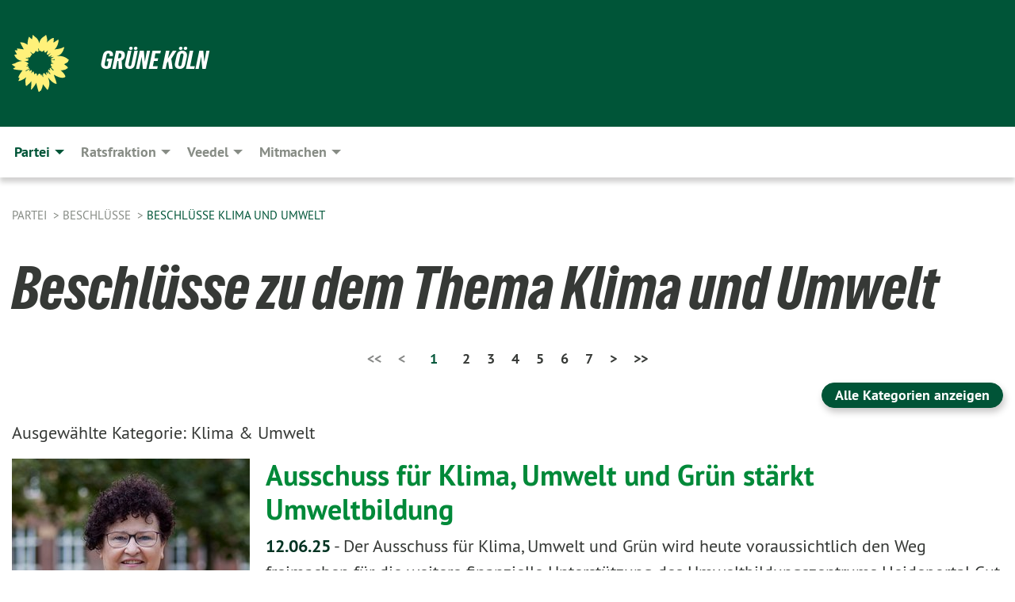

--- FILE ---
content_type: text/html; charset=utf-8
request_url: https://www.gruenekoeln.de/partei/beschluesse/beschluesse-thematisch/beschluesse-klima-und-umwelt/kategorie:sys_category-143?cHash=e5ccd26e7e4e83ab90f3a835f72f83c0
body_size: 11503
content:
<!DOCTYPE html>
<html lang="de" class="no-js">
<head>

<meta charset="utf-8">
<!-- 
	TYPO3 GRÜNE is Open Source. See @ https://typo3-gruene.de. Developed by die-netzmacher.de and verdigado eG.

	This website is powered by TYPO3 - inspiring people to share!
	TYPO3 is a free open source Content Management Framework initially created by Kasper Skaarhoj and licensed under GNU/GPL.
	TYPO3 is copyright 1998-2026 of Kasper Skaarhoj. Extensions are copyright of their respective owners.
	Information and contribution at https://typo3.org/
-->


<link rel="shortcut icon" href="/typo3conf/ext/sitekoeln/Resources/Public/Images/favicon.ico" type="image/vnd.microsoft.icon">

<meta name="generator" content="TYPO3 CMS" />
<meta name="description" content="Erfahre hier mehr über das Bündnis90/Die Grünen Kreisverband Köln." />
<meta name="viewport" content="width=device-width, initial-scale=1.0" />
<meta name="twitter:card" content="summary" />
<meta name="facebook-domain-verification" content="za5vmndurtvysrh1uqtxu9ahsiclbc" />

<link rel="stylesheet" type="text/css" href="/typo3temp/assets/compressed/merged-03350d7fd4027110e1c9d38d22655e9b.css?1764232629" media="all">
<link rel="stylesheet" type="text/css" href="/typo3temp/assets/css/eddd6d95dc.css?1764232613" media="all">
<link rel="stylesheet" type="text/css" href="/typo3temp/assets/compressed/merged-9a2276348ce4ef9a7d6d48ba5e2b97aa.css?1764232643" media="all">
<link rel="stylesheet" type="text/css" href="/typo3temp/assets/compressed/merged-0d82ad98b3c165b77d6009fc1e6755b4.css?1764232629" media="screen">
<link media="all" href="/typo3conf/ext/iconpack_fontawesome/Resources/Public/Css/fa6-transforms.min.css?1764232581" rel="stylesheet" type="text/css" >
<link media="all" href="/typo3conf/ext/iconpack/Resources/Public/Css/IconpackTransforms.min.css?1764232581" rel="stylesheet" type="text/css" >
<link media="all" href="/typo3conf/ext/iconpack_fontawesome/Resources/Public/Vendor/fontawesome-free-6.7.2-web/css/fontawesome.min.css?1764232582" rel="stylesheet" type="text/css" >
<link media="all" href="/typo3conf/ext/iconpack_fontawesome/Resources/Public/Vendor/fontawesome-free-6.7.2-web/css/brands.min.css?1764232582" rel="stylesheet" type="text/css" >
<link media="all" href="/typo3conf/ext/iconpack_fontawesome/Resources/Public/Vendor/fontawesome-free-6.7.2-web/css/solid.min.css?1764232582" rel="stylesheet" type="text/css" >
<link media="all" href="/typo3conf/ext/iconpack_fontawesome/Resources/Public/Vendor/fontawesome-free-6.7.2-web/css/regular.min.css?1764232582" rel="stylesheet" type="text/css" >



<script src="/typo3temp/assets/compressed/merged-e0b10256f9ff5791966f33c2ac6d96b9.js?1764232629"></script>


<meta name="viewport" content="width=device-width, initial-scale=1.0" />
<!-- Tags added by EXT:seo_dynamic_tag -->
<title>Beschlüsse Klima und Umwelt – Grüne Köln</title>

<link rel="canonical" href="https://www.gruenekoeln.de/partei/beschluesse/beschluesse-thematisch/beschluesse-klima-und-umwelt/kategorie:sys_category-143?cHash=e5ccd26e7e4e83ab90f3a835f72f83c0"/>
</head>
<body id="bodyId-626" class= "start__wide_01_wo layout-0 theme-2010141">
<!--[if lt IE 9]>
              <p class="browsehappy">You are using an <strong>outdated</strong> browser. Please <a href="http://browsehappy.com/">upgrade your browser</a> to improve your experience.</p>
            <![endif]-->
		<div id="startBox01" class="wide">
	
  

	  

<div class="header-wrapper">
  <div class="green-division logo-with-text"><div class="green-division-content container"><!-- start.structure.header.main.default.20.20.default //--><div class="logo"><a href="/" title="Grüne Köln" class="icon-die-gruenen"><svg viewBox="0 0 16 16"><path d="M15.992 7.05153 C15.9857 7.00995 15.8807 6.97251 15.8107 6.91456 C15.5721 6.71562 14.7198 5.87686 13.0422 5.93118 C12.8299 5.93794 12.6363 5.95805 12.46 5.98797 C12.8173 5.87216 13.0022 5.80273 13.11 5.75996 C13.2399 5.70822 14.0961 5.4148 14.5568 3.91077 C14.5961 3.78247 14.7072 3.4724 14.6794 3.44884 C14.6454 3.41993 14.3574 3.47148 14.0664 3.64844 C13.7745 3.82596 12.7938 3.98077 12.6774 3.99936 C12.609 4.01034 12.321 3.96709 11.8909 4.193 C12.3756 3.69522 12.8899 2.98775 13.0281 1.99416 C13.0941 1.51777 13.0661 1.32364 13.0456 1.3249 C13.017 1.32697 13.0007 1.32725 12.9653 1.33769 C12.8572 1.36973 12.7478 1.46073 12.3911 1.69946 C12.0341 1.938 11.6559 2.20231 11.6559 2.20231 C11.6559 2.20231 11.7855 0.905189 11.7452 0.874878 C11.7057 0.845574 10.9691 0.852536 9.83867 2.11152 C9.83867 2.11152 9.96713 1.03314 9.75509 0.626385 C9.75509 0.626385 9.6964 0.332012 9.65024 0.178169 C9.62708 0.101187 9.56684 0.0198406 9.55685 0.0268305 C9.54504 0.0349805 9.44501 0.0516162 9.28439 0.235829 C9.03502 0.521414 7.87593 0.871034 7.68405 2.37074 C7.53884 1.76551 7.23059 0.956194 6.46987 0.546196 C6.0403 0.125606 5.84917 0 5.82712 0.010836 C5.80778 0.0206342 5.81615 0.207686 5.75086 0.628856 C5.67749 1.10094 5.61167 1.25033 5.61167 1.25033 C5.61167 1.25033 4.81455 0.549188 4.79382 0.528614 C4.75637 0.491712 4.27036 2.03107 4.41295 2.79966 C4.41295 2.79966 4.16064 2.60403 3.70159 2.36839 C3.18027 2.10057 2.30328 2.05423 2.30944 2.09553 C2.31995 2.16497 3.04944 3.5904 3.35659 4.09102 C3.35659 4.09102 1.3911 3.75327 1.42538 3.87619 C1.43673 3.91661 1.48374 3.99381 1.56136 4.32188 C1.56136 4.32188 0.789964 4.30504 0.800005 4.36895 C0.811056 4.44035 1.38478 5.38858 1.42889 5.44027 C1.42889 5.44027 0.832084 5.55563 0.706081 5.5625 C0.620706 5.56726 1.10475 6.90371 2.43158 7.23742 C2.63209 7.28784 2.82609 7.32532 3.01101 7.35116 C2.57604 7.34288 2.09499 7.43363 1.54222 7.63856 C1.54222 7.63856 1.22206 7.76314 1.05293 7.89713 C0.88358 8.03172 0.0414514 8.1733 0 8.29598 C0.0196574 8.38622 1.02869 9.07656 1.02869 9.07656 C1.02869 9.07656 0.437654 9.36533 0.396996 9.41957 C0.369159 9.45737 0.346631 9.49098 0.354019 9.50161 C0.36098 9.51179 0.400871 9.55894 0.503217 9.62272 C0.739596 9.76953 2.84368 9.98939 2.97328 9.93743 C3.10261 9.886 1.83028 11.3159 1.81065 12.0365 C1.81065 12.0365 2.01901 12.0514 2.13675 12.0611 C2.22697 12.0683 1.75318 12.9624 1.83901 12.9588 C2.41073 12.9348 3.35903 12.3816 3.53696 12.2541 C3.71476 12.1273 3.95794 11.9386 4.02298 11.8772 C4.08873 11.8157 3.60811 12.6746 3.80479 13.4301 C3.80479 13.4301 3.86728 14.0164 3.8707 14.1349 C3.87368 14.2528 4.04047 14.2533 4.03888 14.3321 C4.03728 14.4288 4.50232 13.965 4.72273 13.7865 C4.94308 13.6085 5.24252 13.2644 5.38739 13.0372 C5.53202 12.8109 5.40314 14.8132 5.34421 15.1983 C5.32511 15.3229 5.35347 15.3359 5.37328 15.3772 C5.37918 15.39 5.58492 15.2205 5.65011 15.1772 C5.74719 15.1126 6.75071 13.7631 6.814 13.4255 C6.814 13.4255 7.34912 15.7767 7.53065 16.0286 C7.56995 16.083 7.60274 16.144 7.62999 16.1016 C7.68326 16.0178 7.76314 15.798 7.82338 15.7798 C7.90067 15.7566 8.1267 15.7281 8.24545 15.393 C8.36449 15.0578 8.57838 14.7304 8.67876 13.8599 C8.67876 13.8599 9.8165 15.3106 9.96432 15.4456 C10.023 15.4993 10.3323 14.985 10.4682 14.159 C10.6048 13.3326 10.3113 12.2225 10.1259 12.1845 C10.1259 12.1845 10.0484 12.0625 10.264 12.1397 C10.3868 12.1839 10.8603 13.0056 11.9522 13.6296 C12.136 13.7346 12.5268 13.7364 12.5291 13.7295 C12.6169 13.4843 11.7599 11.242 11.7599 11.242 C11.7599 11.242 11.7812 11.2163 11.9538 11.2869 C12.1259 11.3578 13.7625 12.416 14.7551 11.92 C14.9565 11.8196 14.9681 11.7983 14.9681 11.7983 C15.0818 11.3095 14.2074 10.3852 13.6706 9.96559 C13.6706 9.96559 15.0806 9.90826 15.2968 9.53432 C15.2968 9.53432 15.5569 9.44074 15.6911 9.2554 C15.7143 9.22297 15.5391 8.90112 15.3358 8.75992 C14.8032 8.39077 14.688 8.25154 14.688 8.25154 C14.688 8.25154 14.8367 8.07179 15.0518 8.00419 C15.2669 7.93673 15.9621 7.50823 15.7763 7.29694 C15.7763 7.29694 16 7.1024 15.992 7.05153 M11.4293 7.02375 C11.2114 7.05956 10.6517 7.07226 11.1672 7.514 C11.1672 7.514 11.2626 7.52102 11.008 7.67104 C10.7535 7.82137 11.5752 7.91067 11.6723 8.01933 C11.7696 8.12905 10.858 8.00927 10.8757 8.28362 C10.8934 8.55841 10.7192 8.38494 11.3246 9.03147 C11.3246 9.03147 10.9609 8.947 10.9186 8.99805 C10.8757 9.04988 11.7151 9.74546 11.7098 9.94333 C11.7098 9.94333 11.5391 10.0618 11.4664 9.95832 C11.3937 9.85421 10.8864 9.2932 10.8042 9.27675 C10.7424 9.26467 10.6239 9.2932 10.569 9.40204 C10.569 9.40204 10.7908 9.9188 10.7215 9.93297 C10.6517 9.94733 10.305 9.70339 10.305 9.70339 C10.305 9.70339 10.0776 9.80351 10.1526 10.0095 C10.2265 10.2158 10.8448 10.9167 10.8094 10.9597 C10.8094 10.9597 10.7568 11.0749 10.677 11.0668 C10.5976 11.0583 10.1697 10.2844 10.0643 10.2547 C9.95887 10.2252 10.1872 10.9778 10.1872 10.9778 C10.1872 10.9778 9.80151 10.5716 9.69858 10.4867 C9.5961 10.4016 9.58083 10.5767 9.58083 10.5767 L9.69258 11.4355 C9.69258 11.4355 8.49067 9.6437 8.78468 11.7803 C8.78468 11.7803 8.7569 11.9013 8.71724 11.8974 C8.67722 11.8931 8.42181 11.1901 8.45107 10.9981 C8.48099 10.8056 8.24044 11.5309 8.24044 11.5309 C8.24044 11.5309 7.86355 10.0337 7.08304 11.568 C7.08304 11.568 7.02861 10.9885 6.90841 10.889 C6.78897 10.7897 6.68935 10.7362 6.65918 10.7544 C6.62958 10.7726 6.35334 11.0355 6.24541 11.0616 C6.13779 11.0872 6.33139 10.7141 6.17166 10.61 C6.17166 10.61 6.18596 10.5062 6.09314 10.357 C5.99991 10.2076 5.9102 10.2635 5.37234 10.8431 C5.37234 10.8431 5.59718 10.2932 5.59511 10.1033 C5.59357 9.91371 5.38419 9.8701 5.38419 9.8701 C5.38419 9.8701 4.99275 10.1676 4.87927 10.1309 C4.7651 10.0941 5.06663 9.72974 5.07193 9.62908 C5.07359 9.59728 5.02857 9.60954 5.02857 9.60954 C5.02857 9.60954 4.98165 9.57584 4.58843 9.80524 L3.95082 10.2108 C3.90397 10.1823 3.84138 10.1875 3.86052 10.0363 C3.8659 9.99266 5.05112 9.43538 4.99821 9.37687 C4.94563 9.31891 4.54951 9.22197 4.54951 9.22197 C4.54951 9.22197 4.79783 8.92241 4.7237 8.88939 C4.64973 8.85716 4.10865 8.81235 4.10865 8.81235 C4.10865 8.81235 4.01514 8.66371 4.03442 8.69306 C4.05229 8.72275 4.56359 8.61212 4.56359 8.61212 L4.22245 8.34414 C4.22245 8.34414 5.08519 8.19252 4.3237 7.73407 C4.04183 7.56464 3.74769 7.44859 3.42978 7.39117 C4.24198 7.43131 4.77921 7.22588 4.68805 6.92848 C4.68805 6.92848 4.66221 6.82055 3.85248 6.52481 C3.85248 6.52481 3.87506 6.42823 3.92906 6.41519 C3.98331 6.40214 4.82518 6.71033 4.76572 6.66084 C4.70567 6.61117 4.39746 6.26849 4.45302 6.27162 C4.50871 6.2741 4.90398 6.44131 5.03512 6.31835 C5.16071 6.20085 5.23963 5.98439 5.32213 5.93738 C5.40489 5.89028 5.10204 5.61016 5.5011 5.73911 C5.5011 5.73911 5.77153 5.58727 5.55842 5.33904 C5.34537 5.08996 4.66989 4.29122 5.7719 5.25563 C6.03541 5.48646 6.69471 4.78309 6.64046 4.40046 C6.64046 4.40046 6.90393 4.66603 6.95975 4.69439 C7.0155 4.72308 7.38434 4.76698 7.46818 4.63919 C7.50676 4.5803 7.33281 4.03583 7.44467 3.79623 C7.44467 3.79623 7.49167 3.79206 7.53589 3.84289 C7.58029 3.89416 7.58534 4.46218 7.78553 4.57008 C7.78553 4.57008 8.01021 4.4384 8.04815 4.34013 C8.08647 4.24166 7.98716 4.95393 8.66135 4.64663 C8.66135 4.64663 8.98948 4.35512 9.08369 4.34637 C9.17727 4.33762 9.01322 4.69266 9.09605 4.81881 C9.17945 4.94553 9.45564 5.03019 9.5434 4.87181 C9.63162 4.71386 10.0522 4.39787 10.0849 4.41056 C10.1176 4.4237 9.87092 5.08181 9.84258 5.14641 C9.80151 5.24051 9.77244 5.37981 9.77244 5.37981 C9.77244 5.37981 9.80469 5.5636 10.0344 5.61424 C10.0344 5.61424 10.4682 5.36084 10.9195 5.03189 C10.8722 5.08884 10.8245 5.14794 10.7763 5.21116 C10.7763 5.21116 10.1924 5.81098 10.1922 5.89778 C10.1929 5.98451 10.3924 6.17944 10.556 6.06918 C10.7197 5.95958 11.1148 5.7959 11.1493 5.82427 C11.1834 5.8525 11.2463 5.93365 11.1642 5.98116 C11.0818 6.02813 10.6222 6.26849 10.6222 6.26849 C10.6222 6.26849 11.1472 6.30443 11.7893 6.17458 C11.0942 6.45661 10.8533 6.8859 10.8595 6.92654 C10.88 7.06438 11.9602 6.78439 11.9899 6.8526 C12.1448 7.20437 11.6477 6.987 11.4293 7.02375"/></svg></a></div><div class="text"><h1><a href="/" title="Grüne Köln" class="startFontLightOnDark bold">Grüne Köln</a></h1><h2></h2></div></div></div>
		
        <div class="main-nav left">
  <div class="title-bar container responsive-menu-title-bar"
       data-responsive-toggle="responsive-menu"
       data-hide-for="large">
    
      <a class="icon-die-gruenen hide show-on-scroll" title="Grüne Köln" href="/">
        <svg viewBox="0 0 16 16"><path d="M15.992 7.05153 C15.9857 7.00995 15.8807 6.97251 15.8107 6.91456 C15.5721 6.71562 14.7198 5.87686 13.0422 5.93118 C12.8299 5.93794 12.6363 5.95805 12.46 5.98797 C12.8173 5.87216 13.0022 5.80273 13.11 5.75996 C13.2399 5.70822 14.0961 5.4148 14.5568 3.91077 C14.5961 3.78247 14.7072 3.4724 14.6794 3.44884 C14.6454 3.41993 14.3574 3.47148 14.0664 3.64844 C13.7745 3.82596 12.7938 3.98077 12.6774 3.99936 C12.609 4.01034 12.321 3.96709 11.8909 4.193 C12.3756 3.69522 12.8899 2.98775 13.0281 1.99416 C13.0941 1.51777 13.0661 1.32364 13.0456 1.3249 C13.017 1.32697 13.0007 1.32725 12.9653 1.33769 C12.8572 1.36973 12.7478 1.46073 12.3911 1.69946 C12.0341 1.938 11.6559 2.20231 11.6559 2.20231 C11.6559 2.20231 11.7855 0.905189 11.7452 0.874878 C11.7057 0.845574 10.9691 0.852536 9.83867 2.11152 C9.83867 2.11152 9.96713 1.03314 9.75509 0.626385 C9.75509 0.626385 9.6964 0.332012 9.65024 0.178169 C9.62708 0.101187 9.56684 0.0198406 9.55685 0.0268305 C9.54504 0.0349805 9.44501 0.0516162 9.28439 0.235829 C9.03502 0.521414 7.87593 0.871034 7.68405 2.37074 C7.53884 1.76551 7.23059 0.956194 6.46987 0.546196 C6.0403 0.125606 5.84917 0 5.82712 0.010836 C5.80778 0.0206342 5.81615 0.207686 5.75086 0.628856 C5.67749 1.10094 5.61167 1.25033 5.61167 1.25033 C5.61167 1.25033 4.81455 0.549188 4.79382 0.528614 C4.75637 0.491712 4.27036 2.03107 4.41295 2.79966 C4.41295 2.79966 4.16064 2.60403 3.70159 2.36839 C3.18027 2.10057 2.30328 2.05423 2.30944 2.09553 C2.31995 2.16497 3.04944 3.5904 3.35659 4.09102 C3.35659 4.09102 1.3911 3.75327 1.42538 3.87619 C1.43673 3.91661 1.48374 3.99381 1.56136 4.32188 C1.56136 4.32188 0.789964 4.30504 0.800005 4.36895 C0.811056 4.44035 1.38478 5.38858 1.42889 5.44027 C1.42889 5.44027 0.832084 5.55563 0.706081 5.5625 C0.620706 5.56726 1.10475 6.90371 2.43158 7.23742 C2.63209 7.28784 2.82609 7.32532 3.01101 7.35116 C2.57604 7.34288 2.09499 7.43363 1.54222 7.63856 C1.54222 7.63856 1.22206 7.76314 1.05293 7.89713 C0.88358 8.03172 0.0414514 8.1733 0 8.29598 C0.0196574 8.38622 1.02869 9.07656 1.02869 9.07656 C1.02869 9.07656 0.437654 9.36533 0.396996 9.41957 C0.369159 9.45737 0.346631 9.49098 0.354019 9.50161 C0.36098 9.51179 0.400871 9.55894 0.503217 9.62272 C0.739596 9.76953 2.84368 9.98939 2.97328 9.93743 C3.10261 9.886 1.83028 11.3159 1.81065 12.0365 C1.81065 12.0365 2.01901 12.0514 2.13675 12.0611 C2.22697 12.0683 1.75318 12.9624 1.83901 12.9588 C2.41073 12.9348 3.35903 12.3816 3.53696 12.2541 C3.71476 12.1273 3.95794 11.9386 4.02298 11.8772 C4.08873 11.8157 3.60811 12.6746 3.80479 13.4301 C3.80479 13.4301 3.86728 14.0164 3.8707 14.1349 C3.87368 14.2528 4.04047 14.2533 4.03888 14.3321 C4.03728 14.4288 4.50232 13.965 4.72273 13.7865 C4.94308 13.6085 5.24252 13.2644 5.38739 13.0372 C5.53202 12.8109 5.40314 14.8132 5.34421 15.1983 C5.32511 15.3229 5.35347 15.3359 5.37328 15.3772 C5.37918 15.39 5.58492 15.2205 5.65011 15.1772 C5.74719 15.1126 6.75071 13.7631 6.814 13.4255 C6.814 13.4255 7.34912 15.7767 7.53065 16.0286 C7.56995 16.083 7.60274 16.144 7.62999 16.1016 C7.68326 16.0178 7.76314 15.798 7.82338 15.7798 C7.90067 15.7566 8.1267 15.7281 8.24545 15.393 C8.36449 15.0578 8.57838 14.7304 8.67876 13.8599 C8.67876 13.8599 9.8165 15.3106 9.96432 15.4456 C10.023 15.4993 10.3323 14.985 10.4682 14.159 C10.6048 13.3326 10.3113 12.2225 10.1259 12.1845 C10.1259 12.1845 10.0484 12.0625 10.264 12.1397 C10.3868 12.1839 10.8603 13.0056 11.9522 13.6296 C12.136 13.7346 12.5268 13.7364 12.5291 13.7295 C12.6169 13.4843 11.7599 11.242 11.7599 11.242 C11.7599 11.242 11.7812 11.2163 11.9538 11.2869 C12.1259 11.3578 13.7625 12.416 14.7551 11.92 C14.9565 11.8196 14.9681 11.7983 14.9681 11.7983 C15.0818 11.3095 14.2074 10.3852 13.6706 9.96559 C13.6706 9.96559 15.0806 9.90826 15.2968 9.53432 C15.2968 9.53432 15.5569 9.44074 15.6911 9.2554 C15.7143 9.22297 15.5391 8.90112 15.3358 8.75992 C14.8032 8.39077 14.688 8.25154 14.688 8.25154 C14.688 8.25154 14.8367 8.07179 15.0518 8.00419 C15.2669 7.93673 15.9621 7.50823 15.7763 7.29694 C15.7763 7.29694 16 7.1024 15.992 7.05153 M11.4293 7.02375 C11.2114 7.05956 10.6517 7.07226 11.1672 7.514 C11.1672 7.514 11.2626 7.52102 11.008 7.67104 C10.7535 7.82137 11.5752 7.91067 11.6723 8.01933 C11.7696 8.12905 10.858 8.00927 10.8757 8.28362 C10.8934 8.55841 10.7192 8.38494 11.3246 9.03147 C11.3246 9.03147 10.9609 8.947 10.9186 8.99805 C10.8757 9.04988 11.7151 9.74546 11.7098 9.94333 C11.7098 9.94333 11.5391 10.0618 11.4664 9.95832 C11.3937 9.85421 10.8864 9.2932 10.8042 9.27675 C10.7424 9.26467 10.6239 9.2932 10.569 9.40204 C10.569 9.40204 10.7908 9.9188 10.7215 9.93297 C10.6517 9.94733 10.305 9.70339 10.305 9.70339 C10.305 9.70339 10.0776 9.80351 10.1526 10.0095 C10.2265 10.2158 10.8448 10.9167 10.8094 10.9597 C10.8094 10.9597 10.7568 11.0749 10.677 11.0668 C10.5976 11.0583 10.1697 10.2844 10.0643 10.2547 C9.95887 10.2252 10.1872 10.9778 10.1872 10.9778 C10.1872 10.9778 9.80151 10.5716 9.69858 10.4867 C9.5961 10.4016 9.58083 10.5767 9.58083 10.5767 L9.69258 11.4355 C9.69258 11.4355 8.49067 9.6437 8.78468 11.7803 C8.78468 11.7803 8.7569 11.9013 8.71724 11.8974 C8.67722 11.8931 8.42181 11.1901 8.45107 10.9981 C8.48099 10.8056 8.24044 11.5309 8.24044 11.5309 C8.24044 11.5309 7.86355 10.0337 7.08304 11.568 C7.08304 11.568 7.02861 10.9885 6.90841 10.889 C6.78897 10.7897 6.68935 10.7362 6.65918 10.7544 C6.62958 10.7726 6.35334 11.0355 6.24541 11.0616 C6.13779 11.0872 6.33139 10.7141 6.17166 10.61 C6.17166 10.61 6.18596 10.5062 6.09314 10.357 C5.99991 10.2076 5.9102 10.2635 5.37234 10.8431 C5.37234 10.8431 5.59718 10.2932 5.59511 10.1033 C5.59357 9.91371 5.38419 9.8701 5.38419 9.8701 C5.38419 9.8701 4.99275 10.1676 4.87927 10.1309 C4.7651 10.0941 5.06663 9.72974 5.07193 9.62908 C5.07359 9.59728 5.02857 9.60954 5.02857 9.60954 C5.02857 9.60954 4.98165 9.57584 4.58843 9.80524 L3.95082 10.2108 C3.90397 10.1823 3.84138 10.1875 3.86052 10.0363 C3.8659 9.99266 5.05112 9.43538 4.99821 9.37687 C4.94563 9.31891 4.54951 9.22197 4.54951 9.22197 C4.54951 9.22197 4.79783 8.92241 4.7237 8.88939 C4.64973 8.85716 4.10865 8.81235 4.10865 8.81235 C4.10865 8.81235 4.01514 8.66371 4.03442 8.69306 C4.05229 8.72275 4.56359 8.61212 4.56359 8.61212 L4.22245 8.34414 C4.22245 8.34414 5.08519 8.19252 4.3237 7.73407 C4.04183 7.56464 3.74769 7.44859 3.42978 7.39117 C4.24198 7.43131 4.77921 7.22588 4.68805 6.92848 C4.68805 6.92848 4.66221 6.82055 3.85248 6.52481 C3.85248 6.52481 3.87506 6.42823 3.92906 6.41519 C3.98331 6.40214 4.82518 6.71033 4.76572 6.66084 C4.70567 6.61117 4.39746 6.26849 4.45302 6.27162 C4.50871 6.2741 4.90398 6.44131 5.03512 6.31835 C5.16071 6.20085 5.23963 5.98439 5.32213 5.93738 C5.40489 5.89028 5.10204 5.61016 5.5011 5.73911 C5.5011 5.73911 5.77153 5.58727 5.55842 5.33904 C5.34537 5.08996 4.66989 4.29122 5.7719 5.25563 C6.03541 5.48646 6.69471 4.78309 6.64046 4.40046 C6.64046 4.40046 6.90393 4.66603 6.95975 4.69439 C7.0155 4.72308 7.38434 4.76698 7.46818 4.63919 C7.50676 4.5803 7.33281 4.03583 7.44467 3.79623 C7.44467 3.79623 7.49167 3.79206 7.53589 3.84289 C7.58029 3.89416 7.58534 4.46218 7.78553 4.57008 C7.78553 4.57008 8.01021 4.4384 8.04815 4.34013 C8.08647 4.24166 7.98716 4.95393 8.66135 4.64663 C8.66135 4.64663 8.98948 4.35512 9.08369 4.34637 C9.17727 4.33762 9.01322 4.69266 9.09605 4.81881 C9.17945 4.94553 9.45564 5.03019 9.5434 4.87181 C9.63162 4.71386 10.0522 4.39787 10.0849 4.41056 C10.1176 4.4237 9.87092 5.08181 9.84258 5.14641 C9.80151 5.24051 9.77244 5.37981 9.77244 5.37981 C9.77244 5.37981 9.80469 5.5636 10.0344 5.61424 C10.0344 5.61424 10.4682 5.36084 10.9195 5.03189 C10.8722 5.08884 10.8245 5.14794 10.7763 5.21116 C10.7763 5.21116 10.1924 5.81098 10.1922 5.89778 C10.1929 5.98451 10.3924 6.17944 10.556 6.06918 C10.7197 5.95958 11.1148 5.7959 11.1493 5.82427 C11.1834 5.8525 11.2463 5.93365 11.1642 5.98116 C11.0818 6.02813 10.6222 6.26849 10.6222 6.26849 C10.6222 6.26849 11.1472 6.30443 11.7893 6.17458 C11.0942 6.45661 10.8533 6.8859 10.8595 6.92654 C10.88 7.06438 11.9602 6.78439 11.9899 6.8526 C12.1448 7.20437 11.6477 6.987 11.4293 7.02375"/></svg>
      </a>
    
    <button type="button" data-toggle="responsive-menu">
      <span class="menu-icon" ></span>
    </button>
  </div>
  <nav class="top-bar container" id="responsive-menu">
    
      <a class="icon-die-gruenen hide show-on-scroll" title="Grüne Köln" href="/">
        <svg viewBox="0 0 16 16"><path d="M15.992 7.05153 C15.9857 7.00995 15.8807 6.97251 15.8107 6.91456 C15.5721 6.71562 14.7198 5.87686 13.0422 5.93118 C12.8299 5.93794 12.6363 5.95805 12.46 5.98797 C12.8173 5.87216 13.0022 5.80273 13.11 5.75996 C13.2399 5.70822 14.0961 5.4148 14.5568 3.91077 C14.5961 3.78247 14.7072 3.4724 14.6794 3.44884 C14.6454 3.41993 14.3574 3.47148 14.0664 3.64844 C13.7745 3.82596 12.7938 3.98077 12.6774 3.99936 C12.609 4.01034 12.321 3.96709 11.8909 4.193 C12.3756 3.69522 12.8899 2.98775 13.0281 1.99416 C13.0941 1.51777 13.0661 1.32364 13.0456 1.3249 C13.017 1.32697 13.0007 1.32725 12.9653 1.33769 C12.8572 1.36973 12.7478 1.46073 12.3911 1.69946 C12.0341 1.938 11.6559 2.20231 11.6559 2.20231 C11.6559 2.20231 11.7855 0.905189 11.7452 0.874878 C11.7057 0.845574 10.9691 0.852536 9.83867 2.11152 C9.83867 2.11152 9.96713 1.03314 9.75509 0.626385 C9.75509 0.626385 9.6964 0.332012 9.65024 0.178169 C9.62708 0.101187 9.56684 0.0198406 9.55685 0.0268305 C9.54504 0.0349805 9.44501 0.0516162 9.28439 0.235829 C9.03502 0.521414 7.87593 0.871034 7.68405 2.37074 C7.53884 1.76551 7.23059 0.956194 6.46987 0.546196 C6.0403 0.125606 5.84917 0 5.82712 0.010836 C5.80778 0.0206342 5.81615 0.207686 5.75086 0.628856 C5.67749 1.10094 5.61167 1.25033 5.61167 1.25033 C5.61167 1.25033 4.81455 0.549188 4.79382 0.528614 C4.75637 0.491712 4.27036 2.03107 4.41295 2.79966 C4.41295 2.79966 4.16064 2.60403 3.70159 2.36839 C3.18027 2.10057 2.30328 2.05423 2.30944 2.09553 C2.31995 2.16497 3.04944 3.5904 3.35659 4.09102 C3.35659 4.09102 1.3911 3.75327 1.42538 3.87619 C1.43673 3.91661 1.48374 3.99381 1.56136 4.32188 C1.56136 4.32188 0.789964 4.30504 0.800005 4.36895 C0.811056 4.44035 1.38478 5.38858 1.42889 5.44027 C1.42889 5.44027 0.832084 5.55563 0.706081 5.5625 C0.620706 5.56726 1.10475 6.90371 2.43158 7.23742 C2.63209 7.28784 2.82609 7.32532 3.01101 7.35116 C2.57604 7.34288 2.09499 7.43363 1.54222 7.63856 C1.54222 7.63856 1.22206 7.76314 1.05293 7.89713 C0.88358 8.03172 0.0414514 8.1733 0 8.29598 C0.0196574 8.38622 1.02869 9.07656 1.02869 9.07656 C1.02869 9.07656 0.437654 9.36533 0.396996 9.41957 C0.369159 9.45737 0.346631 9.49098 0.354019 9.50161 C0.36098 9.51179 0.400871 9.55894 0.503217 9.62272 C0.739596 9.76953 2.84368 9.98939 2.97328 9.93743 C3.10261 9.886 1.83028 11.3159 1.81065 12.0365 C1.81065 12.0365 2.01901 12.0514 2.13675 12.0611 C2.22697 12.0683 1.75318 12.9624 1.83901 12.9588 C2.41073 12.9348 3.35903 12.3816 3.53696 12.2541 C3.71476 12.1273 3.95794 11.9386 4.02298 11.8772 C4.08873 11.8157 3.60811 12.6746 3.80479 13.4301 C3.80479 13.4301 3.86728 14.0164 3.8707 14.1349 C3.87368 14.2528 4.04047 14.2533 4.03888 14.3321 C4.03728 14.4288 4.50232 13.965 4.72273 13.7865 C4.94308 13.6085 5.24252 13.2644 5.38739 13.0372 C5.53202 12.8109 5.40314 14.8132 5.34421 15.1983 C5.32511 15.3229 5.35347 15.3359 5.37328 15.3772 C5.37918 15.39 5.58492 15.2205 5.65011 15.1772 C5.74719 15.1126 6.75071 13.7631 6.814 13.4255 C6.814 13.4255 7.34912 15.7767 7.53065 16.0286 C7.56995 16.083 7.60274 16.144 7.62999 16.1016 C7.68326 16.0178 7.76314 15.798 7.82338 15.7798 C7.90067 15.7566 8.1267 15.7281 8.24545 15.393 C8.36449 15.0578 8.57838 14.7304 8.67876 13.8599 C8.67876 13.8599 9.8165 15.3106 9.96432 15.4456 C10.023 15.4993 10.3323 14.985 10.4682 14.159 C10.6048 13.3326 10.3113 12.2225 10.1259 12.1845 C10.1259 12.1845 10.0484 12.0625 10.264 12.1397 C10.3868 12.1839 10.8603 13.0056 11.9522 13.6296 C12.136 13.7346 12.5268 13.7364 12.5291 13.7295 C12.6169 13.4843 11.7599 11.242 11.7599 11.242 C11.7599 11.242 11.7812 11.2163 11.9538 11.2869 C12.1259 11.3578 13.7625 12.416 14.7551 11.92 C14.9565 11.8196 14.9681 11.7983 14.9681 11.7983 C15.0818 11.3095 14.2074 10.3852 13.6706 9.96559 C13.6706 9.96559 15.0806 9.90826 15.2968 9.53432 C15.2968 9.53432 15.5569 9.44074 15.6911 9.2554 C15.7143 9.22297 15.5391 8.90112 15.3358 8.75992 C14.8032 8.39077 14.688 8.25154 14.688 8.25154 C14.688 8.25154 14.8367 8.07179 15.0518 8.00419 C15.2669 7.93673 15.9621 7.50823 15.7763 7.29694 C15.7763 7.29694 16 7.1024 15.992 7.05153 M11.4293 7.02375 C11.2114 7.05956 10.6517 7.07226 11.1672 7.514 C11.1672 7.514 11.2626 7.52102 11.008 7.67104 C10.7535 7.82137 11.5752 7.91067 11.6723 8.01933 C11.7696 8.12905 10.858 8.00927 10.8757 8.28362 C10.8934 8.55841 10.7192 8.38494 11.3246 9.03147 C11.3246 9.03147 10.9609 8.947 10.9186 8.99805 C10.8757 9.04988 11.7151 9.74546 11.7098 9.94333 C11.7098 9.94333 11.5391 10.0618 11.4664 9.95832 C11.3937 9.85421 10.8864 9.2932 10.8042 9.27675 C10.7424 9.26467 10.6239 9.2932 10.569 9.40204 C10.569 9.40204 10.7908 9.9188 10.7215 9.93297 C10.6517 9.94733 10.305 9.70339 10.305 9.70339 C10.305 9.70339 10.0776 9.80351 10.1526 10.0095 C10.2265 10.2158 10.8448 10.9167 10.8094 10.9597 C10.8094 10.9597 10.7568 11.0749 10.677 11.0668 C10.5976 11.0583 10.1697 10.2844 10.0643 10.2547 C9.95887 10.2252 10.1872 10.9778 10.1872 10.9778 C10.1872 10.9778 9.80151 10.5716 9.69858 10.4867 C9.5961 10.4016 9.58083 10.5767 9.58083 10.5767 L9.69258 11.4355 C9.69258 11.4355 8.49067 9.6437 8.78468 11.7803 C8.78468 11.7803 8.7569 11.9013 8.71724 11.8974 C8.67722 11.8931 8.42181 11.1901 8.45107 10.9981 C8.48099 10.8056 8.24044 11.5309 8.24044 11.5309 C8.24044 11.5309 7.86355 10.0337 7.08304 11.568 C7.08304 11.568 7.02861 10.9885 6.90841 10.889 C6.78897 10.7897 6.68935 10.7362 6.65918 10.7544 C6.62958 10.7726 6.35334 11.0355 6.24541 11.0616 C6.13779 11.0872 6.33139 10.7141 6.17166 10.61 C6.17166 10.61 6.18596 10.5062 6.09314 10.357 C5.99991 10.2076 5.9102 10.2635 5.37234 10.8431 C5.37234 10.8431 5.59718 10.2932 5.59511 10.1033 C5.59357 9.91371 5.38419 9.8701 5.38419 9.8701 C5.38419 9.8701 4.99275 10.1676 4.87927 10.1309 C4.7651 10.0941 5.06663 9.72974 5.07193 9.62908 C5.07359 9.59728 5.02857 9.60954 5.02857 9.60954 C5.02857 9.60954 4.98165 9.57584 4.58843 9.80524 L3.95082 10.2108 C3.90397 10.1823 3.84138 10.1875 3.86052 10.0363 C3.8659 9.99266 5.05112 9.43538 4.99821 9.37687 C4.94563 9.31891 4.54951 9.22197 4.54951 9.22197 C4.54951 9.22197 4.79783 8.92241 4.7237 8.88939 C4.64973 8.85716 4.10865 8.81235 4.10865 8.81235 C4.10865 8.81235 4.01514 8.66371 4.03442 8.69306 C4.05229 8.72275 4.56359 8.61212 4.56359 8.61212 L4.22245 8.34414 C4.22245 8.34414 5.08519 8.19252 4.3237 7.73407 C4.04183 7.56464 3.74769 7.44859 3.42978 7.39117 C4.24198 7.43131 4.77921 7.22588 4.68805 6.92848 C4.68805 6.92848 4.66221 6.82055 3.85248 6.52481 C3.85248 6.52481 3.87506 6.42823 3.92906 6.41519 C3.98331 6.40214 4.82518 6.71033 4.76572 6.66084 C4.70567 6.61117 4.39746 6.26849 4.45302 6.27162 C4.50871 6.2741 4.90398 6.44131 5.03512 6.31835 C5.16071 6.20085 5.23963 5.98439 5.32213 5.93738 C5.40489 5.89028 5.10204 5.61016 5.5011 5.73911 C5.5011 5.73911 5.77153 5.58727 5.55842 5.33904 C5.34537 5.08996 4.66989 4.29122 5.7719 5.25563 C6.03541 5.48646 6.69471 4.78309 6.64046 4.40046 C6.64046 4.40046 6.90393 4.66603 6.95975 4.69439 C7.0155 4.72308 7.38434 4.76698 7.46818 4.63919 C7.50676 4.5803 7.33281 4.03583 7.44467 3.79623 C7.44467 3.79623 7.49167 3.79206 7.53589 3.84289 C7.58029 3.89416 7.58534 4.46218 7.78553 4.57008 C7.78553 4.57008 8.01021 4.4384 8.04815 4.34013 C8.08647 4.24166 7.98716 4.95393 8.66135 4.64663 C8.66135 4.64663 8.98948 4.35512 9.08369 4.34637 C9.17727 4.33762 9.01322 4.69266 9.09605 4.81881 C9.17945 4.94553 9.45564 5.03019 9.5434 4.87181 C9.63162 4.71386 10.0522 4.39787 10.0849 4.41056 C10.1176 4.4237 9.87092 5.08181 9.84258 5.14641 C9.80151 5.24051 9.77244 5.37981 9.77244 5.37981 C9.77244 5.37981 9.80469 5.5636 10.0344 5.61424 C10.0344 5.61424 10.4682 5.36084 10.9195 5.03189 C10.8722 5.08884 10.8245 5.14794 10.7763 5.21116 C10.7763 5.21116 10.1924 5.81098 10.1922 5.89778 C10.1929 5.98451 10.3924 6.17944 10.556 6.06918 C10.7197 5.95958 11.1148 5.7959 11.1493 5.82427 C11.1834 5.8525 11.2463 5.93365 11.1642 5.98116 C11.0818 6.02813 10.6222 6.26849 10.6222 6.26849 C10.6222 6.26849 11.1472 6.30443 11.7893 6.17458 C11.0942 6.45661 10.8533 6.8859 10.8595 6.92654 C10.88 7.06438 11.9602 6.78439 11.9899 6.8526 C12.1448 7.20437 11.6477 6.987 11.4293 7.02375"/></svg>
      </a>
    
    <ul class="vertical large-horizontal menu"
        data-responsive-menu="drilldown large-dropdown" data-parent-link="true">
      



	
		
				


		<li class="page-11 active">
			



		
	<a href="/partei/wer-wir-sind">
		

		 
	



	Partei

	</a>

	






	



				
				
	<ul class="dropdown menu">
		
			
					


		<li class="page-1618">
			



		
	<a href="/partei/wer-wir-sind">
		

		 
	



	Wer wir sind

	</a>

	






	



				
			
				
					
					
	<ul class="dropdown menu">
		
			
					


		<li class="page-275">
			



		
	<a href="/partei/vorstand">
		

		 
	



	Kreisvorstand

	</a>

	






	







					</li>
				
			
		
			
					


		<li class="page-1619">
			



		
	<a href="/veedel">
		

		 
	



	Ortsverbände

	</a>

	






	







					</li>
				
			
		
			
					


		<li class="page-251">
			



		
	<a href="/partei/wer-wir-sind/arbeitskreise">
		

		 
	



	Arbeitskreise

	</a>

	






	



				
			
				
					
					
	<ul class="dropdown menu">
		
			
					


		<li class="page-1735">
			



		
	<a href="/partei/wer-wir-sind/arbeitskreise">
		

		 
	



	Übersicht unserer Arbeitskreise

	</a>

	






	







					</li>
				
			
		
			
					


		<li class="page-1697">
			



		
	<a href="/partei/wer-wir-sind/arbeitskreise">
		

		 
	



	A-G

	</a>

	






	



				
			
				
					
					
	<ul class="dropdown menu">
		
			
					


		<li class="page-1715">
			



		
	<a href="/partei/arbeitskreise/bildung">
		

		 
	



	Bildung

	</a>

	






	







					</li>
				
			
		
			
					


		<li class="page-253">
			



		
	<a href="/partei/arbeitskreise/digitales">
		

		 
	



	Digitales

	</a>

	






	







					</li>
				
			
		
			
					


		<li class="page-254">
			



		
	<a href="/partei/arbeitskreise/engagierte-stadt">
		

		 
	



	Engagierte Stadt

	</a>

	






	







					</li>
				
			
		
			
					


		<li class="page-256">
			



		
	<a href="/partei/arbeitskreise/1-6/feminismus">
		

		 
	



	Feminismus

	</a>

	






	







					</li>
				
			
		
			
					


		<li class="page-898">
			



		
	<a href="/partei/arbeitskreise/gesundheit">
		

		 
	



	Gesundheit

	</a>

	






	







					</li>
				
			
		
			
					


		<li class="page-1340">
			



		
	<a href="/partei/arbeitskreise/gewerkschaftsgruen">
		

		 
	



	GewerkschaftsGRÜN

	</a>

	






	







					</li>
				
			
		
			
					


		<li class="page-255">
			



		
	<a href="/partei/arbeitskreise/gruene-alte">
		

		 
	



	GRÜNE ALTE

	</a>

	






	







					</li>
				
			
		
	</ul>

					
				
			
		
			
					


		<li class="page-1698">
			



		
	<a href="/partei/wer-wir-sind/arbeitskreise">
		

		 
	



	H-K

	</a>

	






	



				
			
				
					
					
	<ul class="dropdown menu">
		
			
					


		<li class="page-257">
			



		
	<a href="/partei/arbeitskreise/internationales-und-europa">
		

		 
	



	Internationales und Europa

	</a>

	






	







					</li>
				
			
		
			
					


		<li class="page-1158">
			



		
	<a href="/partei/arbeitskreise/kinder-jugend-und-familie">
		

		 
	



	Kinder, Jugend und Familie

	</a>

	






	







					</li>
				
			
		
			
					


		<li class="page-258">
			



		
	<a href="/partei/arbeitskreise/nachhaltiger-fairer-konsum">
		

		 
	



	Nachhaltiger & fairer Konsum

	</a>

	






	







					</li>
				
			
		
			
					


		<li class="page-261">
			



		
	<a href="/partei/arbeitskreise/klima-und-umwelt">
		

		 
	



	Klima und Umwelt

	</a>

	






	







					</li>
				
			
		
			
					


		<li class="page-1296">
			



		
	<a href="/partei/arbeitskreise/kultur">
		

		 
	



	Kultur

	</a>

	






	







					</li>
				
			
		
	</ul>

					
				
			
		
			
					


		<li class="page-1699">
			



		
	<a href="/partei/wer-wir-sind/arbeitskreise">
		

		 
	



	M-Z

	</a>

	






	



				
			
				
					
					
	<ul class="dropdown menu">
		
			
					


		<li class="page-259">
			



		
	<a href="/partei/arbeitskreise/menschenrechte">
		

		 
	



	Menschenrechte

	</a>

	






	







					</li>
				
			
		
			
					


		<li class="page-260">
			



		
	<a href="/partei/arbeitskreise/mobilitaet">
		

		 
	



	Mobilität

	</a>

	






	







					</li>
				
			
		
			
					


		<li class="page-262">
			



		
	<a href="/partei/arbeitskreise/queer">
		

		 
	



	Queer

	</a>

	






	







					</li>
				
			
		
			
					


		<li class="page-263">
			



		
	<a href="/partei/arbeitskreise/soziales">
		

		 
	



	Soziales

	</a>

	






	







					</li>
				
			
		
			
					


		<li class="page-264">
			



		
	<a href="/partei/arbeitskreise/wirtschaftspolitik">
		

		 
	



	Wirtschaftspolitik

	</a>

	






	







					</li>
				
			
		
	</ul>

					
				
			
		
	</ul>

					
				
			
		
			
					


		<li class="page-114">
			



		
	<a href="/partei/koelner-gruene-in-den-parlamenten">
		

		 
	



	Kölner GRÜNE in den Parlamenten

	</a>

	






	







					</li>
				
			
		
			
					


		<li class="page-1620">
			



		
	<a href="https://koeln.gj-nrw.de/" target="_blank">
		

		 
	



	GRÜNE JUGEND

	</a>

	






	







					</li>
				
			
		
	</ul>

					
				
			
		
			
					


		<li class="page-1621">
			



		
	<a href="/partei/geschaeftsstelle">
		

		 
	



	Kontakt und Service

	</a>

	






	



				
			
				
					
					
	<ul class="dropdown menu">
		
			
					


		<li class="page-276">
			



		
	<a href="/partei/geschaeftsstelle">
		

		 
	



	Kreisgeschäftsstelle

	</a>

	






	







					</li>
				
			
		
			
					


		<li class="page-1410">
			



		
	<a href="/kalender">
		

		 
	



	Kalender

	</a>

	






	







					</li>
				
			
		
			
					


		<li class="page-1622">
			



		
	<a href="/partei/kontakt-und-service/newsletter">
		

		 
	



	Newsletter

	</a>

	






	







					</li>
				
			
		
			
					


		<li class="page-250">
			



		
	<a href="/partei/mitgliederzeitschrift-mach-et">
		

		 
	



	Mitgliederzeitschrift "Mach Et"

	</a>

	






	







					</li>
				
			
		
			
					


		<li class="page-1716">
			



		
	<a href="/partei/kontakt-und-service/jobs">
		

		 
	



	Jobs

	</a>

	






	







					</li>
				
			
		
			
					


		<li class="page-1623">
			



		
	<a href="/partei/kontakt-und-service/downloads">
		

		 
	



	Downloads

	</a>

	






	







					</li>
				
			
		
	</ul>

					
				
			
		
			
					


		<li class="page-670">
			



		
	<a href="/partei/delegierte-satzungen-und-hilfestellungen-1">
		

		 
	



	Gremien & Satzungen

	</a>

	






	



				
			
				
					
					
	<ul class="dropdown menu">
		
			
					


		<li class="page-1708">
			



		
	<a href="/partei/delegierte-satzungen-und-hilfestellungen-1">
		

		 
	



	Gremien & Satzungen

	</a>

	






	







					</li>
				
			
		
			
					


		<li class="page-273">
			



		
	<a href="/partei/mitgliederversammlungen">
		

		 
	



	Mitgliederversammlungen

	</a>

	






	







					</li>
				
			
		
			
					


		<li class="page-714">
			



		
	<a href="/partei/einbindung-von-menschen-mit-migrationsgeschichte-kommig">
		

		 
	



	KomMig

	</a>

	






	







					</li>
				
			
		
			
					


		<li class="page-243">
			



		
	<a href="/partei/personalentwicklungskommission">
		

		 
	



	Personalentwicklung

	</a>

	






	







					</li>
				
			
		
			
					


		<li class="page-586">
			



		
	<a href="/partei/delegierte-satzungen-und-hilfestellungen/ombudspersonen">
		

		 
	



	Ombudspersonen

	</a>

	






	







					</li>
				
			
		
	</ul>

					
				
			
		
			
					


		<li class="page-249 active">
			



		
	<a href="/partei/beschluesse">
		

		 
	



	Beschlüsse

	</a>

	






	







					</li>
				
			
		
			
					


		<li class="page-141">
			



		
	<a href="/partei/presse">
		

		 
	



	Presse

	</a>

	






	







					</li>
				
			
		
	</ul>

				
				</li>
			
		
	
		
				


		<li class="page-121">
			



		
	<a href="/ratsfraktion/die-gruene-ratsfraktion">
		

		 
	



	Ratsfraktion

	</a>

	






	



				
				
	<ul class="dropdown menu">
		
			
					


		<li class="page-1054">
			



		
	<a href="/ratsfraktion/ratsmitglieder-2020-2025">
		

		 
	



	Ratsmitglieder 2025 - 2030

	</a>

	






	







					</li>
				
			
		
			
					


		<li class="page-1625">
			



		
	<a href="/ratsfraktion/fraktionsgeschaeftsstelle">
		

		 
	



	Kontakt und Service

	</a>

	






	



				
			
				
					
					
	<ul class="dropdown menu">
		
			
					


		<li class="page-1082">
			



		
	<a href="/ratsfraktion/fraktionsgeschaeftsstelle">
		

		 
	



	Fraktionsgeschäftsstelle

	</a>

	






	







					</li>
				
			
		
			
					


		<li class="page-1590">
			



		
	<a href="/ratsfraktion/newsletter-der-gruenen-im-koelner-rat">
		

		 
	



	Newsletter

	</a>

	






	







					</li>
				
			
		
	</ul>

					
				
			
		
			
					


		<li class="page-304">
			



		
	<a href="/ratsfraktion/gruene-/-cdu-/-volt-buendnisvereinbarung-2020-2025">
		

		 
	



	Ratsbündnis

	</a>

	






	







					</li>
				
			
		
			
					


		<li class="page-119">
			



		
	<a href="/ratsfraktion/aktuelles">
		

		 
	



	Aktuelles

	</a>

	






	







					</li>
				
			
		
			
					


		<li class="page-534">
			



		
	<a href="/ratsfraktion/archiv-pressemitteilungen">
		

		 
	



	Presse

	</a>

	






	







					</li>
				
			
		
	</ul>

				
				</li>
			
		
	
		
				


		<li class="page-117">
			



		
	<a href="/veedel">
		

		 
	



	Veedel

	</a>

	






	



				
				
	<ul class="dropdown menu">
		
			
					


		<li class="page-178">
			



		
	<a href="/veedel/innenstadt/deutz">
		

		 
	



	Innenstadt/Deutz

	</a>

	






	



				
			
				
					
					
	<ul class="dropdown menu">
		
			
					


		<li class="page-767">
			



		
	<a href="/veedel/innenstadt/deutz/aktuelles">
		

		 
	



	Aktuelles

	</a>

	






	







					</li>
				
			
		
			
					


		<li class="page-753">
			



		
	<a href="/veedel/innenstadt/deutz/termine/veranstaltungen">
		

		 
	



	Termine

	</a>

	






	







					</li>
				
			
		
			
					


		<li class="page-751">
			



		
	<a href="/veedel/innenstadt/deutz/der-vorstand">
		

		 
	



	Der Vorstand

	</a>

	






	







					</li>
				
			
		
			
					


		<li class="page-181">
			



		
	<a href="/veedel/innenstadt/deutz/die-bezirksvertretung">
		

		 
	



	Die Bezirksvertretung

	</a>

	






	







					</li>
				
			
		
			
					


		<li class="page-1802">
			



		
	<a href="/veedel/innenstadt/deutz/programm">
		

		 
	



	Programm

	</a>

	






	







					</li>
				
			
		
			
					


		<li class="page-180">
			



		
	<a href="/veedel/innenstadt/deutz/kontakt">
		

		 
	



	Kontakt

	</a>

	






	







					</li>
				
			
		
	</ul>

					
				
			
		
			
					


		<li class="page-148">
			



		
	<a href="/veedel/rodenkirchen">
		

		 
	



	Rodenkirchen

	</a>

	






	



				
			
				
					
					
	<ul class="dropdown menu">
		
			
					


		<li class="page-1275">
			



		
	<a href="/veedel/rodenkirchen/termine">
		

		 
	



	Termine

	</a>

	






	







					</li>
				
			
		
			
					


		<li class="page-149">
			



		
	<a href="/veedel/rodenkirchen/vorstand">
		

		 
	



	Vorstand

	</a>

	






	







					</li>
				
			
		
			
					


		<li class="page-151">
			



		
	<a href="/veedel/rodenkirchen/bezirksvertretung">
		

		 
	



	Bezirksvertretung

	</a>

	






	







					</li>
				
			
		
			
					


		<li class="page-1823">
			



		
	<a href="/veedel/rodenkirchen/programm">
		

		 
	



	Programm

	</a>

	






	







					</li>
				
			
		
			
					


		<li class="page-872">
			



		
	<a href="/veedel/rodenkirchen/unsere-ratsmitglieder-ov2">
		

		 
	



	Unsere Ratsmitglieder

	</a>

	






	







					</li>
				
			
		
			
					


		<li class="page-150">
			



		
	<a href="/veedel/rodenkirchen/kontakt">
		

		 
	



	Kontakt

	</a>

	






	







					</li>
				
			
		
	</ul>

					
				
			
		
			
					


		<li class="page-153">
			



		
	<a href="/veedel/lindenthal">
		

		 
	



	Lindenthal

	</a>

	






	



				
			
				
					
					
	<ul class="dropdown menu">
		
			
					


		<li class="page-157">
			



		
	<a href="/veedel/lindenthal/aktuelles">
		

		 
	



	Aktuelles

	</a>

	






	







					</li>
				
			
		
			
					


		<li class="page-1282">
			



		
	<a href="/veedel/lindenthal/termine">
		

		 
	



	Termine

	</a>

	






	







					</li>
				
			
		
			
					


		<li class="page-154">
			



		
	<a href="/veedel/lindenthal/vorstand">
		

		 
	



	Vorstand

	</a>

	






	







					</li>
				
			
		
			
					


		<li class="page-156">
			



		
	<a href="/veedel/lindenthal/bezirksvertretung">
		

		 
	



	Bezirksvertretung

	</a>

	






	







					</li>
				
			
		
			
					


		<li class="page-1812">
			



		
	<a href="/veedel/lindenthal/programm">
		

		 
	



	Programm

	</a>

	






	







					</li>
				
			
		
			
					


		<li class="page-155">
			



		
	<a href="/veedel/lindenthal/kontakt">
		

		 
	



	Kontakt

	</a>

	






	







					</li>
				
			
		
	</ul>

					
				
			
		
			
					


		<li class="page-1380">
			



		
	<a href="/veedel/ehrenfeld">
		

		 
	



	Ehrenfeld

	</a>

	






	



				
			
				
					
					
	<ul class="dropdown menu">
		
			
					


		<li class="page-1385">
			



		
	<a href="/veedel/ehrenfeld/aktuelles">
		

		 
	



	Aktuelles

	</a>

	






	







					</li>
				
			
		
			
					


		<li class="page-1386">
			



		
	<a href="/veedel/ehrenfeld/termine">
		

		 
	



	Termine

	</a>

	






	







					</li>
				
			
		
			
					


		<li class="page-1387">
			



		
	<a href="/veedel/ehrenfeld/vorstand">
		

		 
	



	Vorstand

	</a>

	






	







					</li>
				
			
		
			
					


		<li class="page-1389">
			



		
	<a href="/veedel/ehrenfeld/bezirksvertretung">
		

		 
	



	Bezirksvertretung

	</a>

	






	







					</li>
				
			
		
			
					


		<li class="page-1388">
			



		
	<a href="/veedel/ehrenfeld/ehrenfelder-ratsmitglieder">
		

		 
	



	Ehrenfelder Ratsmitglieder

	</a>

	






	







					</li>
				
			
		
			
					


		<li class="page-1831">
			



		
	<a href="/veedel/ehrenfeld/programm">
		

		 
	



	Programm

	</a>

	






	







					</li>
				
			
		
			
					


		<li class="page-1391">
			



		
	<a href="/veedel/ehrenfeld/datenschutz">
		

		 
	



	Datenschutz

	</a>

	






	







					</li>
				
			
		
			
					


		<li class="page-1390">
			



		
	<a href="/veedel/ehrenfeld/kontakt">
		

		 
	



	Kontakt

	</a>

	






	







					</li>
				
			
		
	</ul>

					
				
			
		
			
					


		<li class="page-163">
			



		
	<a href="/veedel/nippes">
		

		 
	



	Nippes

	</a>

	






	



				
			
				
					
					
	<ul class="dropdown menu">
		
			
					


		<li class="page-167">
			



		
	<a href="/veedel/nippes/aktuelles">
		

		 
	



	Aktuelles

	</a>

	






	







					</li>
				
			
		
			
					


		<li class="page-453">
			



		
	<a href="/veedel/nippes/termine">
		

		 
	



	Termine

	</a>

	






	







					</li>
				
			
		
			
					


		<li class="page-164">
			



		
	<a href="/veedel/nippes/vorstand">
		

		 
	



	Vorstand

	</a>

	






	







					</li>
				
			
		
			
					


		<li class="page-166">
			



		
	<a href="/veedel/nippes/bezirksvertretung">
		

		 
	



	Bezirksvertretung

	</a>

	






	







					</li>
				
			
		
			
					


		<li class="page-1832">
			



		
	<a href="/veedel/nippes/programm">
		

		 
	



	Programm

	</a>

	






	







					</li>
				
			
		
			
					


		<li class="page-165">
			



		
	<a href="/veedel/nippes/kontakt">
		

		 
	



	Kontakt

	</a>

	






	







					</li>
				
			
		
	</ul>

					
				
			
		
			
					


		<li class="page-168">
			



		
	<a href="/veedel/chorweiler">
		

		 
	



	Chorweiler

	</a>

	






	



				
			
				
					
					
	<ul class="dropdown menu">
		
			
					


		<li class="page-169">
			



		
	<a href="/veedel/chorweiler/vorstand">
		

		 
	



	Vorstand

	</a>

	






	







					</li>
				
			
		
			
					


		<li class="page-171">
			



		
	<a href="/veedel/chorweiler/bezirksvertretung">
		

		 
	



	Bezirksvertretung

	</a>

	






	







					</li>
				
			
		
			
					


		<li class="page-1833">
			



		
	<a href="/veedel/chorweiler/programm">
		

		 
	



	Programm

	</a>

	






	







					</li>
				
			
		
			
					


		<li class="page-170">
			



		
	<a href="/veedel/chorweiler/kontakt">
		

		 
	



	Kontakt

	</a>

	






	







					</li>
				
			
		
	</ul>

					
				
			
		
			
					


		<li class="page-1373">
			



		
	<a href="/veedel/porzpoll">
		

		 
	



	PorzPoll

	</a>

	






	



				
			
				
					
					
	<ul class="dropdown menu">
		
			
					


		<li class="page-1375">
			



		
	<a href="/veedel/porzpoll/aktuelles">
		

		 
	



	Aktuelles

	</a>

	






	







					</li>
				
			
		
			
					


		<li class="page-1376">
			



		
	<a href="/veedel/porzpoll/termine">
		

		 
	



	Termine

	</a>

	






	







					</li>
				
			
		
			
					


		<li class="page-1407">
			



		
	<a href="/veedel/porzpoll/programm-und-aktion">
		

		 
	



	Programm und Aktion

	</a>

	






	







					</li>
				
			
		
			
					


		<li class="page-1374">
			



		
	<a href="/veedel/porzpoll/vorstand">
		

		 
	



	Vorstand

	</a>

	






	







					</li>
				
			
		
			
					


		<li class="page-1378">
			



		
	<a href="/veedel/porzpoll/bezirksvertretung">
		

		 
	



	Bezirksvertretung

	</a>

	






	







					</li>
				
			
		
			
					


		<li class="page-1379">
			



		
	<a href="/veedel/porzpoll/kontakt">
		

		 
	



	Kontakt

	</a>

	






	







					</li>
				
			
		
	</ul>

					
				
			
		
			
					


		<li class="page-143">
			



		
	<a href="/veedel/kalk">
		

		 
	



	Kalk

	</a>

	






	



				
			
				
					
					
	<ul class="dropdown menu">
		
			
					


		<li class="page-147">
			



		
	<a href="/veedel/kalk/vorstand">
		

		 
	



	Vorstand

	</a>

	






	







					</li>
				
			
		
			
					


		<li class="page-145">
			



		
	<a href="/veedel/kalk/bezirksvertretung">
		

		 
	



	Bezirksvertretung

	</a>

	






	







					</li>
				
			
		
			
					


		<li class="page-440">
			



		
	<a href="/veedel/kalk/programm">
		

		 
	



	Programm

	</a>

	






	







					</li>
				
			
		
			
					


		<li class="page-146">
			



		
	<a href="/veedel/kalk/kontakt">
		

		 
	



	Kontakt

	</a>

	






	







					</li>
				
			
		
	</ul>

					
				
			
		
			
					


		<li class="page-1398">
			



		
	<a href="/veedel/muelheim">
		

		 
	



	Mülheim

	</a>

	






	



				
			
				
					
					
	<ul class="dropdown menu">
		
			
					


		<li class="page-1399">
			



		
	<a href="/veedel/ehrenfeld/aktuelles-1-1">
		

		 
	



	Aktuelles

	</a>

	






	







					</li>
				
			
		
			
					


		<li class="page-1400">
			



		
	<a href="/veedel/muelheim/termine">
		

		 
	



	Termine

	</a>

	






	







					</li>
				
			
		
			
					


		<li class="page-1401">
			



		
	<a href="/veedel/muelheim/das-sind-wir/ortsverband-1">
		

		 
	



	Vorstand

	</a>

	






	







					</li>
				
			
		
			
					


		<li class="page-1402">
			



		
	<a href="/veedel/muelheim/das-sind-wir/bezirksvertretung-1">
		

		 
	



	Bezirksvertretung

	</a>

	






	







					</li>
				
			
		
			
					


		<li class="page-1406">
			



		
	<a href="/veedel/muelheim/programm">
		

		 
	



	Programm

	</a>

	






	







					</li>
				
			
		
			
					


		<li class="page-1405">
			



		
	<a href="/veedel/muelheim/kontakt">
		

		 
	



	Kontakt

	</a>

	






	







					</li>
				
			
		
	</ul>

					
				
			
		
	</ul>

				
				</li>
			
		
	
		
				


		<li class="page-1289">
			



		
	<a href="/mitmachen">
		

		 
	



	Mitmachen

	</a>

	






	



				
				
	<ul class="dropdown menu">
		
			
					


		<li class="page-1626">
			



		
	<a href="https://www.gruene.de/mitglied-werden" target="_blank">
		

		 
	



	Mitglied werden

	</a>

	






	







					</li>
				
			
		
			
					


		<li class="page-556">
			



		
	<a href="/mitmachen/treffen-fuer-neumitglieder-und-interessierte">
		

		 
	



	Treffen für Neumitglieder und&hellip;
	</a>

	






	







					</li>
				
			
		
			
					


		<li class="page-1627">
			



		
	<a href="/veedel">
		

		 
	



	Ortsverbände

	</a>

	






	







					</li>
				
			
		
			
					


		<li class="page-1628">
			



		
	<a href="/partei/wer-wir-sind/arbeitskreise">
		

		 
	



	Arbeitskreise

	</a>

	






	







					</li>
				
			
		
			
					


		<li class="page-1180">
			



		
	<a href="/spenden">
		

		 
	



	Spenden

	</a>

	






	







					</li>
				
			
		
	</ul>

				
				</li>
			
		
	






    </ul>
  </nav>
</div>

			
	

	


  <div class="breadcrumbs-wrapper container">
    <ul class="menu-breadcrumb breadcrumbs breadcrumbs--left">
      
        


		<li class="page-11 active">
		



		
	<a href="/partei/wer-wir-sind">
		

		 
	



	Partei

	</a>

	






	





</li>
      
        


		<li class="page-249 active">
		



		
	<a href="/partei/beschluesse">
		

		 
	



	Beschlüsse

	</a>

	






	





</li>
      
        


		<li class="page-626 active current">
		



		
	<a href="/partei/beschluesse/beschluesse-thematisch/beschluesse-klima-und-umwelt">
		

		 
	



	Beschlüsse Klima und Umwelt

	</a>

	






	





</li>
      
    </ul>
  </div>






</div>

	
	
	
  <div id="maincontent" class="maincontent container">
		<div class="row main fullwidth">
			<div class="small-12 columns maincontentmain main">
				<!--content-->
				<!--TYPO3SEARCH_begin-->
    

            <div id="c6402" class="frame frame-default frame-type-list frame-layout-0">
                
                
                    



                
                
                    
  

    
    

    
      <header>
			
        
        

	
			
				

	
			<h1 class="">
				
				Beschlüsse zu dem Thema Klima und Umwelt
			</h1>
		




			
		




        
          
    



  
        
        



      </header>
    
  

  

  




                
                

    
        <div class="columns col-sm-12 xBlogPaging top"><ul class="pagination text-center"><li class="unavailable"><a>&lt;&lt;</a></li><li class="unavailable"><a>&lt;</a></li><li class="current"><a href="/partei/beschluesse/beschluesse-thematisch/beschluesse-klima-und-umwelt/kategorie:sys_category-143?cHash=e5ccd26e7e4e83ab90f3a835f72f83c0">1</a></li><li><a href="/partei/beschluesse/beschluesse-thematisch/beschluesse-klima-und-umwelt/kategorie:sys_category-143?tx_xblog_pi1%5Bpointer%5D=1&amp;cHash=c4b3bad5911a0593a3f79eacc99edb36">2</a></li><li><a href="/partei/beschluesse/beschluesse-thematisch/beschluesse-klima-und-umwelt/kategorie:sys_category-143?tx_xblog_pi1%5Bpointer%5D=2&amp;cHash=afefb9a9d324a31bde51f45dd0034fd1">3</a></li><li><a href="/partei/beschluesse/beschluesse-thematisch/beschluesse-klima-und-umwelt/kategorie:sys_category-143?tx_xblog_pi1%5Bpointer%5D=3&amp;cHash=a6f673174c144eabacea650634aa7d97">4</a></li><li><a href="/partei/beschluesse/beschluesse-thematisch/beschluesse-klima-und-umwelt/kategorie:sys_category-143?tx_xblog_pi1%5Bpointer%5D=4&amp;cHash=045b4153704983b38f7b99f5e3d20916">5</a></li><li><a href="/partei/beschluesse/beschluesse-thematisch/beschluesse-klima-und-umwelt/kategorie:sys_category-143?tx_xblog_pi1%5Bpointer%5D=5&amp;cHash=6473714b4b5a424447a1a000c8cb7e4c">6</a></li><li><a href="/partei/beschluesse/beschluesse-thematisch/beschluesse-klima-und-umwelt/kategorie:sys_category-143?tx_xblog_pi1%5Bpointer%5D=6&amp;cHash=de770a6dfb7b42189164ca0d9b380e64">7</a></li><li><a href="/partei/beschluesse/beschluesse-thematisch/beschluesse-klima-und-umwelt/kategorie:sys_category-143?tx_xblog_pi1%5Bpointer%5D=1&amp;cHash=c4b3bad5911a0593a3f79eacc99edb36">&gt;</a></li><li><a href="/partei/beschluesse/beschluesse-thematisch/beschluesse-klima-und-umwelt/kategorie:sys_category-143?tx_xblog_pi1%5Bpointer%5D=6&amp;cHash=de770a6dfb7b42189164ca0d9b380e64">&gt;&gt;</a></li></ul></div><div class="urlfilterbutton text-right"><a href="/partei/beschluesse/beschluesse-thematisch/beschluesse-klima-und-umwelt" class="button small">
      Alle Kategorien anzeigen
    </a></div><p class="categorytitle">
    Ausgewählte Kategorie: Klima &amp; Umwelt
  </p><div id="x6402" class="xBlog xBlogMain list news"><div class="row"><div class="columns small-12 col-sm-12"><div class="xBlogItem i1"><div class="row"><div class="marginal left columns small-12 medium-3 large-3 col-sm-12 col-md-3 col-lg-3"><figure><a href="/partei/beschluesse/beschluesse-thematisch/beschluesse-klima-und-umwelt/nachricht/ausschuss-fuer-klima-umwelt-und-gruen-staerkt-umweltbildung-5146" class="xblog_ljchabjug"><img class="image-embed-item xblog98478" src="/fileadmin/_processed_/7/2/csm_b%C3%A4rbel_h%C3%B6lzing_P2A5695_edit_small_WEB2_a49f77ad19.jpg" width="300" height="225" loading="lazy" alt="" /></a></figure></div><div class="main right columns small-12 medium-9 large-9 col-sm-12 col-md-9 col-lg-9"><h2><a href="/partei/beschluesse/beschluesse-thematisch/beschluesse-klima-und-umwelt/nachricht/ausschuss-fuer-klima-umwelt-und-gruen-staerkt-umweltbildung-5146">
	Ausschuss für Klima, Umwelt und Grün stärkt Umweltbildung
</a></h2><p class="short"><a href="/partei/beschluesse/beschluesse-thematisch/beschluesse-klima-und-umwelt/nachricht/ausschuss-fuer-klima-umwelt-und-gruen-staerkt-umweltbildung-5146"><span class="xblog-meta"><span class="datetime">12.06.25</span><span class="xblog-dash"> - </span></span>


	Der Ausschuss für Klima, Umwelt und Grün wird heute voraussichtlich den Weg freimachen für die weitere finanzielle Unterstützung des Umweltbildungszentrums Heideportal Gut Leidenhausen e.V. bis Ende 2026. Entsprechend der Beschlussvorlage der Verwaltung sollen dafür rund 320.000 Euro im Rahmen des Kölner Umweltbildungskonzepts bereitgestellt werden. Das Geld ist im städtischen Haushalt hinterlegt.

		
			
		
	



		
	</a></p><p class="category"><span class="item"><a href="/partei/beschluesse/beschluesse-thematisch/beschluesse-klima-und-umwelt/kategorie:sys_category-81?cHash=c8771821e1c98774d9227d01d5e349ce">
	Pressemitteilung
</a></span><span class="item"><span class="devider">| </span><a href="/partei/beschluesse/beschluesse-thematisch/beschluesse-klima-und-umwelt/kategorie:sys_category-143?cHash=e5ccd26e7e4e83ab90f3a835f72f83c0">
	Klima & Umwelt
</a></span></p><p class="details bottom"><a href="/partei/beschluesse/beschluesse-thematisch/beschluesse-klima-und-umwelt/nachricht/ausschuss-fuer-klima-umwelt-und-gruen-staerkt-umweltbildung-5146" class="button small round">
	
        Mehr
      
</a></p></div></div></div></div></div><div class="row"><div class="columns small-12 col-sm-12"><div class="xBlogItem i2"><div class="row"><div class="marginal left columns small-12 medium-3 large-3 col-sm-12 col-md-3 col-lg-3"><figure><a href="/partei/beschluesse/beschluesse-thematisch/beschluesse-klima-und-umwelt/nachricht/flughafen-koeln-bonn-wir-fordern-klarheit-zu-fluglaerm-und-klimaschutz-5120" class="xblog_ljchabjug"><img class="image-embed-item xblog98478" src="/fileadmin/_processed_/c/4/csm_Robert_Schallehn_-_c_Cornelis_Gollhardt_P2A5601_final_small__2__8128439cd5.jpg" width="300" height="225" loading="lazy" alt="" /></a></figure></div><div class="main right columns small-12 medium-9 large-9 col-sm-12 col-md-9 col-lg-9"><h2><a href="/partei/beschluesse/beschluesse-thematisch/beschluesse-klima-und-umwelt/nachricht/flughafen-koeln-bonn-wir-fordern-klarheit-zu-fluglaerm-und-klimaschutz-5120">
	Flughafen Köln/Bonn: Wir fordern Klarheit zu Fluglärm und Klimaschutz
</a></h2><p class="short"><a href="/partei/beschluesse/beschluesse-thematisch/beschluesse-klima-und-umwelt/nachricht/flughafen-koeln-bonn-wir-fordern-klarheit-zu-fluglaerm-und-klimaschutz-5120"><span class="xblog-meta"><span class="datetime">15.05.25</span><span class="xblog-dash"> - </span></span>


	Ein Ratsbeschluss aus dem Jahr 2020 hat den Flughafen zu Fluglärmminderung und einer klaren Klimaschutzstrategie verpflichtet. Dem entgegen zeigen Antworten aus einer Anfrage der GRÜNEN, dass die Lärmmesswerte in den letzten Jahren wieder gestiegen sind. Der CO2-Ausstoß ist zudem nicht ausreichend zurückgegangen, um die selbst gesteckten Klimaziele zu erreichen. Mit einer neuen Anfrage im heutigen Umweltausschuss drängen die GRÜNEN auf Antworten und weitere Informationen zur Einschätzung der Lage.

		
			
		
	



		
	</a></p><p class="category"><span class="item"><a href="/partei/beschluesse/beschluesse-thematisch/beschluesse-klima-und-umwelt/kategorie:sys_category-64?cHash=33977b1a2c2dd0c2885c7bba6aa6b4ea">
	Ratsfraktion
</a></span><span class="item"><span class="devider">| </span><a href="/partei/beschluesse/beschluesse-thematisch/beschluesse-klima-und-umwelt/kategorie:sys_category-81?cHash=c8771821e1c98774d9227d01d5e349ce">
	Pressemitteilung
</a></span><span class="item"><span class="devider">| </span><a href="/partei/beschluesse/beschluesse-thematisch/beschluesse-klima-und-umwelt/kategorie:sys_category-143?cHash=e5ccd26e7e4e83ab90f3a835f72f83c0">
	Klima & Umwelt
</a></span></p><p class="details bottom"><a href="/partei/beschluesse/beschluesse-thematisch/beschluesse-klima-und-umwelt/nachricht/flughafen-koeln-bonn-wir-fordern-klarheit-zu-fluglaerm-und-klimaschutz-5120" class="button small round">
	
        Mehr
      
</a></p></div></div></div></div></div><div class="row"><div class="columns small-12 col-sm-12"><div class="xBlogItem i3"><div class="row"><div class="marginal left columns small-12 medium-3 large-3 col-sm-12 col-md-3 col-lg-3"><figure><a href="/partei/beschluesse/beschluesse-thematisch/beschluesse-klima-und-umwelt/nachricht/rheinkrake-und-die-plastikvermuellung-des-rheins-4617" class="xblog_ljchabjug"></a></figure></div><div class="main right columns small-12 medium-9 large-9 col-sm-12 col-md-9 col-lg-9"><h2><a href="/partei/beschluesse/beschluesse-thematisch/beschluesse-klima-und-umwelt/nachricht/rheinkrake-und-die-plastikvermuellung-des-rheins-4617">
	Rheinkrake und die Plastikvermüllung des Rheins
</a></h2><p class="short"><a href="/partei/beschluesse/beschluesse-thematisch/beschluesse-klima-und-umwelt/nachricht/rheinkrake-und-die-plastikvermuellung-des-rheins-4617"><span class="xblog-meta"><span class="datetime">30.09.23</span><span class="xblog-dash"> - </span></span>


	1. Wir von BÜNDNIS 90/DIE GRÜNEN Köln fordern von der Stadt Köln, aber vor allem von den verantwortlichen Unternehmen eine konsequente Aufklärung und Beseitigung der Einleitung von Kunststoffteilchen in den Rhein. Es müssen endlich wirksame Maßnahmen zur Verhinderung der Einleitung ergriffen werden. Wir Grüne Köln machen uns darüber hinaus stark, dass die sich gerade im Aufbau befindliche Zentralstelle für Umweltkriminalität NRW in diesem Fall ermittelt.  2. Wir begrüßen, dass sich die AWB laut Status-Quo-Bericht zum Masterplan Stadtsauberkeit der Stadt Köln um die Uferbereiche des Rheins&hellip;
		
			
		
	



		
	</a></p><p class="category"><span class="item"><a href="/partei/beschluesse/beschluesse-thematisch/beschluesse-klima-und-umwelt/kategorie:sys_category-10?cHash=b38e87bb037fcea96edef892ca25b7da">
	Beschlüsse
</a></span><span class="item"><span class="devider">| </span><a href="/partei/beschluesse/beschluesse-thematisch/beschluesse-klima-und-umwelt/kategorie:sys_category-143?cHash=e5ccd26e7e4e83ab90f3a835f72f83c0">
	Klima & Umwelt
</a></span></p><p class="details bottom"><a href="/partei/beschluesse/beschluesse-thematisch/beschluesse-klima-und-umwelt/nachricht/rheinkrake-und-die-plastikvermuellung-des-rheins-4617" class="button small round">
	
        Mehr
      
</a></p></div></div></div></div></div><div class="row"><div class="columns small-12 col-sm-12"><div class="xBlogItem i4"><div class="row"><div class="marginal left columns small-12 medium-3 large-3 col-sm-12 col-md-3 col-lg-3"><figure><a href="/partei/beschluesse/beschluesse-thematisch/beschluesse-klima-und-umwelt/nachricht/nachhaltige-ansiedlung-von-unternehmen-und-branchen-4613" class="xblog_ljchabjug"></a></figure></div><div class="main right columns small-12 medium-9 large-9 col-sm-12 col-md-9 col-lg-9"><h2><a href="/partei/beschluesse/beschluesse-thematisch/beschluesse-klima-und-umwelt/nachricht/nachhaltige-ansiedlung-von-unternehmen-und-branchen-4613">
	Nachhaltige Ansiedlung von Unternehmen und Branchen
</a></h2><p class="short"><a href="/partei/beschluesse/beschluesse-thematisch/beschluesse-klima-und-umwelt/nachricht/nachhaltige-ansiedlung-von-unternehmen-und-branchen-4613"><span class="xblog-meta"><span class="datetime">30.09.23</span><span class="xblog-dash"> - </span></span>


	Die Kölner Grünen sprechen sich für die stärkere Berücksichtigung von sozialen,ökologischen und ökonomischen Leitlinien bei der Ansiedlung und Förderung von Unternehmen in Köln aus.
Bestehende Kriterien der Stadt sollen weiter ausgeführt, ergänzt und möglichst gewichtet werden.
Damit soll die Ansiedlung von Unternehmen und deren Förderung nachhaltiger und transparenter werden und den Standort Köln zukunftsfähig machen.
Begründung:
Ansiedlungspolitik und Standortentscheidungen sind ein wichtiges Instrument, um die zukünftige Ausrichtung einer zukunftsfähigen Kölner Wirtschaft zu lenken.&hellip;
		
			
		
	



		
	</a></p><p class="category"><span class="item"><a href="/partei/beschluesse/beschluesse-thematisch/beschluesse-klima-und-umwelt/kategorie:sys_category-10?cHash=b38e87bb037fcea96edef892ca25b7da">
	Beschlüsse
</a></span><span class="item"><span class="devider">| </span><a href="/partei/beschluesse/beschluesse-thematisch/beschluesse-klima-und-umwelt/kategorie:sys_category-143?cHash=e5ccd26e7e4e83ab90f3a835f72f83c0">
	Klima & Umwelt
</a></span><span class="item"><span class="devider">| </span><a href="/partei/beschluesse/beschluesse-thematisch/beschluesse-klima-und-umwelt/kategorie:sys_category-150?cHash=285691f101e81b6d7c0b9df4fffd27a1">
	Wirtschaft & Haushalt
</a></span></p><p class="details bottom"><a href="/partei/beschluesse/beschluesse-thematisch/beschluesse-klima-und-umwelt/nachricht/nachhaltige-ansiedlung-von-unternehmen-und-branchen-4613" class="button small round">
	
        Mehr
      
</a></p></div></div></div></div></div><div class="row"><div class="columns small-12 col-sm-12"><div class="xBlogItem i5"><div class="row"><div class="marginal left columns small-12 medium-3 large-3 col-sm-12 col-md-3 col-lg-3"><figure><a href="/partei/beschluesse/beschluesse-thematisch/beschluesse-klima-und-umwelt/nachricht/a1-verantwortlich-und-umweltgerecht-handeln-und-umlenken-naturerfahrungsraum-statt-hochhaeuser-gruene-lunge-fuer-kalk-statt-noch-mehr-beton-vom-19-11-22-4410" class="xblog_ljchabjug"></a></figure></div><div class="main right columns small-12 medium-9 large-9 col-sm-12 col-md-9 col-lg-9"><h2><a href="/partei/beschluesse/beschluesse-thematisch/beschluesse-klima-und-umwelt/nachricht/a1-verantwortlich-und-umweltgerecht-handeln-und-umlenken-naturerfahrungsraum-statt-hochhaeuser-gruene-lunge-fuer-kalk-statt-noch-mehr-beton-vom-19-11-22-4410">
	A1 Verantwortlich und umweltgerecht handeln und umlenken: Naturerfahrungsraum statt Hochhäuser! Grüne Lunge für Kalk statt noch mehr Beton vom 19.11.22
</a></h2><p class="short"><a href="/partei/beschluesse/beschluesse-thematisch/beschluesse-klima-und-umwelt/nachricht/a1-verantwortlich-und-umweltgerecht-handeln-und-umlenken-naturerfahrungsraum-statt-hochhaeuser-gruene-lunge-fuer-kalk-statt-noch-mehr-beton-vom-19-11-22-4410"><span class="xblog-meta"><span class="datetime">23.11.22</span><span class="xblog-dash"> - </span></span>


	Antrag an die Kreismitgliederversammlung der Kölner GRÜNEN am 19. November von BÜNDNIS 90/DIE GRÜNEN ORTSVERBAND KÖLN-KALK

		
			
		
	



		
	</a></p><p class="category"><span class="item"><a href="/partei/beschluesse/beschluesse-thematisch/beschluesse-klima-und-umwelt/kategorie:sys_category-10?cHash=b38e87bb037fcea96edef892ca25b7da">
	Beschlüsse
</a></span><span class="item"><span class="devider">| </span><a href="/partei/beschluesse/beschluesse-thematisch/beschluesse-klima-und-umwelt/kategorie:sys_category-143?cHash=e5ccd26e7e4e83ab90f3a835f72f83c0">
	Klima & Umwelt
</a></span><span class="item"><span class="devider">| </span><a href="/partei/beschluesse/beschluesse-thematisch/beschluesse-klima-und-umwelt/kategorie:sys_category-149?cHash=c34f5586c299667b2d7b76eda312a5b7">
	Planen, Bauen, Wohnen
</a></span></p><p class="details bottom"><a href="/partei/beschluesse/beschluesse-thematisch/beschluesse-klima-und-umwelt/nachricht/a1-verantwortlich-und-umweltgerecht-handeln-und-umlenken-naturerfahrungsraum-statt-hochhaeuser-gruene-lunge-fuer-kalk-statt-noch-mehr-beton-vom-19-11-22-4410" class="button small round">
	
        Mehr
      
</a></p></div></div></div></div></div></div><div class="urlfilterbutton text-right"><a href="/partei/beschluesse/beschluesse-thematisch/beschluesse-klima-und-umwelt" class="button small">
      Alle Kategorien anzeigen
    </a></div><div class="columns col-sm-12 xBlogPaging bottom"><ul class="pagination text-center"><li class="unavailable"><a>&lt;&lt;</a></li><li class="unavailable"><a>&lt;</a></li><li class="current"><a href="/partei/beschluesse/beschluesse-thematisch/beschluesse-klima-und-umwelt/kategorie:sys_category-143?cHash=e5ccd26e7e4e83ab90f3a835f72f83c0">1</a></li><li><a href="/partei/beschluesse/beschluesse-thematisch/beschluesse-klima-und-umwelt/kategorie:sys_category-143?tx_xblog_pi1%5Bpointer%5D=1&amp;cHash=c4b3bad5911a0593a3f79eacc99edb36">2</a></li><li><a href="/partei/beschluesse/beschluesse-thematisch/beschluesse-klima-und-umwelt/kategorie:sys_category-143?tx_xblog_pi1%5Bpointer%5D=2&amp;cHash=afefb9a9d324a31bde51f45dd0034fd1">3</a></li><li><a href="/partei/beschluesse/beschluesse-thematisch/beschluesse-klima-und-umwelt/kategorie:sys_category-143?tx_xblog_pi1%5Bpointer%5D=3&amp;cHash=a6f673174c144eabacea650634aa7d97">4</a></li><li><a href="/partei/beschluesse/beschluesse-thematisch/beschluesse-klima-und-umwelt/kategorie:sys_category-143?tx_xblog_pi1%5Bpointer%5D=4&amp;cHash=045b4153704983b38f7b99f5e3d20916">5</a></li><li><a href="/partei/beschluesse/beschluesse-thematisch/beschluesse-klima-und-umwelt/kategorie:sys_category-143?tx_xblog_pi1%5Bpointer%5D=5&amp;cHash=6473714b4b5a424447a1a000c8cb7e4c">6</a></li><li><a href="/partei/beschluesse/beschluesse-thematisch/beschluesse-klima-und-umwelt/kategorie:sys_category-143?tx_xblog_pi1%5Bpointer%5D=6&amp;cHash=de770a6dfb7b42189164ca0d9b380e64">7</a></li><li><a href="/partei/beschluesse/beschluesse-thematisch/beschluesse-klima-und-umwelt/kategorie:sys_category-143?tx_xblog_pi1%5Bpointer%5D=1&amp;cHash=c4b3bad5911a0593a3f79eacc99edb36">&gt;</a></li><li><a href="/partei/beschluesse/beschluesse-thematisch/beschluesse-klima-und-umwelt/kategorie:sys_category-143?tx_xblog_pi1%5Bpointer%5D=6&amp;cHash=de770a6dfb7b42189164ca0d9b380e64">&gt;&gt;</a></li></ul></div>

    


                
                    



                
                
                    



                
            </div>

        

<!--TYPO3SEARCH_end-->
				<!--/content-->
			</div>
		</div>
	</div>

	<footer>
  <div class="footer-main container">
    
    
  </div>
</footer>

	

</div>
<script src="/typo3temp/assets/compressed/merged-6baf2609db37bd50134cc63ef015ae68.js?1764232629"></script>
<script src="/typo3temp/assets/compressed/merged-3712b8b788c1b6da7b509b9ffad7b3b5.js?1764232629"></script>


</body>
</html>

--- FILE ---
content_type: text/css; charset=utf-8
request_url: https://www.gruenekoeln.de/typo3temp/assets/css/eddd6d95dc.css?1764232613
body_size: 849
content:
html body {}#header-image {}						body .reveal-modal,
						body .reveal-modal dl,
						body .reveal-modal h1,
						body .reveal-modal h2,
						body .reveal-modal h3,
						body .reveal-modal i,
						body .reveal-modal ol,
						body .reveal-modal p,
						body .reveal-modal ul {
							background-color: #00A358;
							color: #FFFFFF;
						}
						body .reveal-modal a {
							color: #E6007E;
						}
						body .reveal-modal a:hover {
							color: #FF00FF;
						}
						body .reveal-modal a.close-reveal-modal {
							color: #FFFFFF;
						}
						body .reveal-modal a.close-reveal-modal:hover {
							color: #FF00FF;
						}
						body .reveal-modal a.button,
						body .reveal-modal a.button:hover {
							background-color: #E6007E;
							color: #FFFFFF;
						}
						@media only screen and (min-width: 40.063em) {
							.theme-2010141 .reveal-modal {
								max-width: 75.0rem;
							}
							.theme-2010141 .reveal-modal.tiny {
								max-width: 75.0rem;
							}
							.theme-2010141 .reveal-modal.small {
								max-width: 75.0rem;
							}
							.theme-2010141 .reveal-modal.medium {
								max-width: 75.0rem;
							}
							.theme-2010141 .reveal-modal.large {
								max-width: 75.0rem;
							}
							.theme-2010141 .reveal-modal.xlarge {
								max-width: 75.0rem;
							}
							.theme-2010141 .reveal-modal.full {
								max-width: 75.0rem;
							}
						}.xBlogItem.i1.backgroundchange,
.xBlogItem.i7.backgroundchange,
.xBlogItem.i13.backgroundchange,
.xBlogItem.i19.backgroundchange,
.xBlogItem.i25.backgroundchange {
	background-color: #005538;
	color: #FFFFFF;
}
#startBox01 #startBox02 .columns .xBlogItem.i1.backgroundchange * a,
#startBox01 #startBox02 .columns .xBlogItem.i7.backgroundchange * a,
#startBox01 #startBox02 .columns .xBlogItem.i13.backgroundchange * a,
#startBox01 #startBox02 .columns .xBlogItem.i19.backgroundchange * a,
#startBox01 #startBox02 .columns .xBlogItem.i25.backgroundchange * a {
	color: #FFFFFF;
}
.xBlogItem.i2.backgroundchange,
.xBlogItem.i8.backgroundchange,
.xBlogItem.i14.backgroundchange,
.xBlogItem.i20.backgroundchange,
.xBlogItem.i26.backgroundchange {
	background-color: #005538;
	color: #FFFFFF;
}
#startBox01 #startBox02 .columns .xBlogItem.i2.backgroundchange * a,
#startBox01 #startBox02 .columns .xBlogItem.i8.backgroundchange * a,
#startBox01 #startBox02 .columns .xBlogItem.i14.backgroundchange * a,
#startBox01 #startBox02 .columns .xBlogItem.i20.backgroundchange * a,
#startBox01 #startBox02 .columns .xBlogItem.i26.backgroundchange * a {
	color: #FFFFFF;
}
.xBlogItem.i3.backgroundchange,
.xBlogItem.i9.backgroundchange,
.xBlogItem.i15.backgroundchange,
.xBlogItem.i21.backgroundchange,
.xBlogItem.i27.backgroundchange {
	background-color: #005538;
	color: #FFFFFF;
}
#startBox01 #startBox02 .columns .xBlogItem.i3.backgroundchange * a,
#startBox01 #startBox02 .columns .xBlogItem.i9.backgroundchange * a,
#startBox01 #startBox02 .columns .xBlogItem.i15.backgroundchange * a,
#startBox01 #startBox02 .columns .xBlogItem.i21.backgroundchange * a,
#startBox01 #startBox02 .columns .xBlogItem.i27.backgroundchange * a {
	color: #FFFFFF;
}
.xBlogItem.i4.backgroundchange,
.xBlogItem.i10.backgroundchange,
.xBlogItem.i16.backgroundchange,
.xBlogItem.i22.backgroundchange,
.xBlogItem.i28.backgroundchange {
	background-color: #005538;
	color: #FFFFFF;
}
#startBox01 #startBox02 .columns .xBlogItem.i4.backgroundchange * a,
#startBox01 #startBox02 .columns .xBlogItem.i10.backgroundchange * a,
#startBox01 #startBox02 .columns .xBlogItem.i16.backgroundchange * a,
#startBox01 #startBox02 .columns .xBlogItem.i22.backgroundchange * a,
#startBox01 #startBox02 .columns .xBlogItem.i28.backgroundchange * a {
	color: #FFFFFF;
}
.xBlogItem.i5.backgroundchange,
.xBlogItem.i11.backgroundchange,
.xBlogItem.i17.backgroundchange,
.xBlogItem.i23.backgroundchange,
.xBlogItem.i29.backgroundchange {
	background-color: #005538;
	color: #FFFFFF;
}
#startBox01 #startBox02 .columns .xBlogItem.i5.backgroundchange * a,
#startBox01 #startBox02 .columns .xBlogItem.i11.backgroundchange * a,
#startBox01 #startBox02 .columns .xBlogItem.i17.backgroundchange * a,
#startBox01 #startBox02 .columns .xBlogItem.i23.backgroundchange * a,
#startBox01 #startBox02 .columns .xBlogItem.i29.backgroundchange * a {
	color: #FFFFFF;
}
.xBlogItem.i6.backgroundchange,
.xBlogItem.i12.backgroundchange,
.xBlogItem.i18.backgroundchange,
.xBlogItem.i24.backgroundchange,
.xBlogItem.i30.backgroundchange {
	background-color: #005538;
	color: #FFFFFF;
}
#startBox01 #startBox02 .columns .xBlogItem.i6.backgroundchange * a,
#startBox01 #startBox02 .columns .xBlogItem.i12.backgroundchange * a,
#startBox01 #startBox02 .columns .xBlogItem.i18.backgroundchange * a,
#startBox01 #startBox02 .columns .xBlogItem.i24.backgroundchange * a,
#startBox01 #startBox02 .columns .xBlogItem.i30.backgroundchange * a {
	color: #FFFFFF;
}        .{$plugin.slick.carousel.css.class}{
          margin:{$plugin.slick.carousel.css.margins.item};
        }
        .slick-header {
          bottom: {$plugin.slick.carousel.css.header.bottom};
          top: {$plugin.slick.carousel.css.header.top};
        }
        .slick-text {
          bottom: {$plugin.slick.carousel.css.text.bottom};
          top: {$plugin.slick.carousel.css.text.top};
        }
        .slick-header .span  {
          background-color: {$plugin.slick.carousel.css.header.background-color};
          color: {$plugin.slick.carousel.css.header.color};
          font-size: {$plugin.slick.carousel.css.header.font-size};
          font-weight: {$plugin.slick.carousel.css.header.font-weight};
        }
        /* color */
        .slick-slider .slick-next:before,
				.slick-slider .slick-prev:before {
          color: #FFE500;
        }
        .slick-slider  .slick-dots li button:before {
          color: #FFE500;
        }
        .slick-slider .slick-dots li.slick-active button:before {
          color: #FFE500;
        }
        .slick-slider .slick-next:before,
				.slick-slider .slick-prev:before {
          color: #FFE500;
        }
        .slick-slider .slick-dots li button:before {
          color: #FFE500;
        }
        .slick-slider .slick-dots li.slick-active button:before {
          color: #FFE500;
        }
        /* position */
        .slick-dots {
          bottom: -55px;
          margin-left:0;
          margin-right:0;
        }

--- FILE ---
content_type: text/css; charset=utf-8
request_url: https://www.gruenekoeln.de/typo3temp/assets/compressed/merged-9a2276348ce4ef9a7d6d48ba5e2b97aa.css?1764232643
body_size: 74307
content:
@charset 'UTF-8';
/* moved by compressor */
/* default styles for extension "tx_frontend" */
    .ce-align-left { text-align: left; }
    .ce-align-center { text-align: center; }
    .ce-align-right { text-align: right; }

    .ce-table td, .ce-table th { vertical-align: top; }

    .ce-textpic, .ce-image, .ce-nowrap .ce-bodytext, .ce-gallery, .ce-row, .ce-uploads li, .ce-uploads div { overflow: hidden; }

    .ce-left .ce-gallery, .ce-column { float: left; }
    .ce-center .ce-outer { position: relative; float: right; right: 50%; }
    .ce-center .ce-inner { position: relative; float: right; right: -50%; }
    .ce-right .ce-gallery { float: right; }

    .ce-gallery figure { display: table; margin: 0; }
    .ce-gallery figcaption { display: table-caption; caption-side: bottom; }
    .ce-gallery img { display: block; }
    .ce-gallery iframe { border-width: 0; }
    .ce-border img,
    .ce-border iframe {
        border: 2px solid #000000;
        padding: 0px;
    }

    .ce-intext.ce-right .ce-gallery, .ce-intext.ce-left .ce-gallery, .ce-above .ce-gallery {
        margin-bottom: 10px;
    }
    .ce-image .ce-gallery { margin-bottom: 0; }
    .ce-intext.ce-right .ce-gallery { margin-left: 10px; }
    .ce-intext.ce-left .ce-gallery { margin-right: 10px; }
    .ce-below .ce-gallery { margin-top: 10px; }

    .ce-column { margin-right: 10px; }
    .ce-column:last-child { margin-right: 0; }

    .ce-row { margin-bottom: 10px; }
    .ce-row:last-child { margin-bottom: 0; }

    .ce-above .ce-bodytext { clear: both; }

    .ce-intext.ce-left ol, .ce-intext.ce-left ul { padding-left: 40px; overflow: auto; }

    /* Headline */
    .ce-headline-left { text-align: left; }
    .ce-headline-center { text-align: center; }
    .ce-headline-right { text-align: right; }

    /* Uploads */
    .ce-uploads { margin: 0; padding: 0; }
    .ce-uploads li { list-style: none outside none; margin: 1em 0; }
    .ce-uploads img { float: left; padding-right: 1em; vertical-align: top; }
    .ce-uploads span { display: block; }

    /* Table */
    .ce-table { width: 100%; max-width: 100%; }
    .ce-table th, .ce-table td { padding: 0.5em 0.75em; vertical-align: top; }
    .ce-table thead th { border-bottom: 2px solid #dadada; }
    .ce-table th, .ce-table td { border-top: 1px solid #dadada; }
    .ce-table-striped tbody tr:nth-of-type(odd) { background-color: rgba(0,0,0,.05); }
    .ce-table-bordered th, .ce-table-bordered td { border: 1px solid #dadada; }

    /* Space */
    .frame-space-before-extra-small { margin-top: 1em; }
    .frame-space-before-small { margin-top: 2em; }
    .frame-space-before-medium { margin-top: 3em; }
    .frame-space-before-large { margin-top: 4em; }
    .frame-space-before-extra-large { margin-top: 5em; }
    .frame-space-after-extra-small { margin-bottom: 1em; }
    .frame-space-after-small { margin-bottom: 2em; }
    .frame-space-after-medium { margin-bottom: 3em; }
    .frame-space-after-large { margin-bottom: 4em; }
    .frame-space-after-extra-large { margin-bottom: 5em; }

    /* Frame */
    .frame-ruler-before:before { content: ''; display: block; border-top: 1px solid rgba(0,0,0,0.25); margin-bottom: 2em; }
    .frame-ruler-after:after { content: ''; display: block; border-bottom: 1px solid rgba(0,0,0,0.25); margin-top: 2em; }
    .frame-indent { margin-left: 15%; margin-right: 15%; }
    .frame-indent-left { margin-left: 33%; }
    .frame-indent-right { margin-right: 33%; }

span.circle {
  border-radius: 10em;
}
span.normal {
  font-weight: normal;
}
.cursorinherit {
  cursor: inherit;
}
.cursorpointer {
  cursor: pointer;
}

td form.caddy {
  margin:0;
}
td form.caddy fieldset {
  margin:0;
  padding:0;
}
td.begin,
th.begin {
  width:13%;  
}
td.caddy,
th.caddy {
  width:5%;
}

.slick-slider.slick-vertical {
	margin-bottom:0;
}
.slick-vertical .tx_org_cal-209 div {
	height:130px;
	overflow:hidden;
}
td.tx_org_cal__datetime,
th.tx_org_cal__datetime {
  width:10%;
}
td.tx_org_cal__datetime_datetimeend,
th.tx_org_cal__datetime_datetimeend {
  width:20%;
}
td.tx_org_cal__image,
th.tx_org_cal__image {
  width:7%;
}
td.tx_org_cal__length,
th.tx_org_cal__length {
  width:10%;
}
td.tx_org_cal__price,
th.tx_org_cal__price {
  width:12%;
}
td.tx_org_cal__price {
  text-align:right;
}
td.tx_org_cal__title,
th.tx_org_cal__title {
  /*width:10%;*/
}
td.tx_org_caltype,
th.tx_org_caltype {
  width:10%;
}

td.tx_org_location__mail_city,
th.tx_org_location__mail_city {
  width:15%;
}

.tx-browser-pi1-single .teaser_short {
  font-weight: bold;	
}

.tx_org_downloads .buttons .linktorecord {
  margin-left:1rem;
}

ul.org.shortcut li {
	list-style: none;
	text-align: center;
}
ul.org.shortcut li.details {
	padding-top: 2rem;
}
ul.org.shortcut li.email {
	font-size:200%;
}
ul.org.shortcut li.name {
	font-size:140%;
}
.org .woAfter::after {
	content: inherit;
}

.tx-powermail .powermail_fieldset .parsley-errors-list{display:none;margin:5px 0 20px 0;padding:0;list-style-type:none;background-color:#F2DEDE;border:1px solid #EBCCD1;width:100%;float:right;clear:left}.tx-powermail .powermail_fieldset .parsley-errors-list.filled{display:block}.tx-powermail .powermail_fieldset .parsley-errors-list>li{color:#A94442;padding:5px 10px}.tx-powermail .powermail_fieldset .powermail_field_error,.tx-powermail .powermail_fieldset .parsley-error,.tx-powermail .powermail_fieldset .powermail_form .parsley-error:focus,.tx-powermail .powermail_fieldset div.error{background-color:#EBCCD1;color:#A94442}.tx-powermail .powermail_fieldset .powermail_field_error_container .parsley-errors-list{width:100%;margin-bottom:0;background-color:#EBCCD1;border:none}.tx-powermail .powermail_fieldset .powermail_field_error_container .parsley-errors-list>li{padding-left:5px}.tx-powermail .powermail_progressbar{width:100%;height:5px;float:right;border:1px solid #EEEEEE;clear:both}.tx-powermail .powermail_progressbar.disable{display:none}.tx-powermail .powermail_progressbar>.powermail_progress{background:#1E5799;width:0%;max-width:100%;-webkit-animation:progress 5s 1 forwards;-moz-animation:progress 5s 1 forwards;-ms-animation:progress 5s 1 forwards;animation:progress 5s 1 forwards}.tx-powermail .powermail_progressbar>.powermail_progress>.powermail_progress_inner{height:5px;width:100%;overflow:hidden;background:url("/typo3conf/ext/powermail/Resources/Public/Image/icon_loading.gif") repeat-x;-moz-opacity:0.25;-khtml-opacity:0.25;opacity:0.25;-ms-filter:progid:DXImageTransform.Microsoft.Alpha(Opacity=25);filter:progid:DXImageTransform.Microsoft.Alpha(opacity=25);filter:alpha(opacity=25)}.tx-powermail ul.powermail_fieldwrap_file_list{background-color:white;border:1px solid #bbb;float:right;padding:3px;width:100%;list-style:none;border-radius:4px;margin:0}.tx-powermail ul.powermail_fieldwrap_file_list>li{margin:5px}.tx-powermail ul.powermail_fieldwrap_file_list>li .deleteAllFiles{color:#bbb;cursor:pointer}.tx-powermail ul.powermail_fieldwrap_file_list>li .deleteAllFiles:hover{text-decoration:underline}.tx-powermail .powermail_confirmation .powermail_progressbar{width:100%}.tx-powermail .powermail_message{padding:5px 0 10px 20px;min-height:65px;background-color:#EBCCD1;border:1px solid #A94442;background-position:98% 10px;background-repeat:no-repeat;list-style:circle}.tx-powermail .powermail_message li{padding:5px 50px 0 0;border:none;background:none}.tx-powermail .powermail_message.powermail_message_ok{background-image:url("/typo3conf/ext/powermail/Resources/Public/Image/icon_ok.png");background-color:#CDEACA;border:1px solid #3B7826}.tx-powermail .powermail_message.powermail_message_ok li{color:#3B7826}.tx-powermail .powermail_message.powermail_message_error{background-image:url("/typo3conf/ext/powermail/Resources/Public/Image/icon_error.png")}.tx-powermail .powermail_message.powermail_message_error li{color:#A94442}.tx-powermail .powermail_message.powermail_message_note{background-image:url("/typo3conf/ext/powermail/Resources/Public/Image/icon_ok.png");background-color:#FCF8E3;border:1px solid #FFCA4B}.tx-powermail .powermail_message.powermail_message_note li{color:#FFCA4B}.tx-powermail .powermail_tabmenu{list-style:none;margin:0;padding:0}.tx-powermail .powermail_tabmenu>li{display:inline-block;padding:5px 10px;cursor:pointer;background:#eee;border-top:1px solid #bbb;border-left:1px solid #bbb;border-right:1px solid #bbb;color:#aaa}.tx-powermail .powermail_tabmenu>li.act{color:#444}.tx-powermail .powermail_tabmenu>li.parsley-error{background-color:#EBCCD1}.tx-powermail .powermail_fieldset .powermail_tab_navigation{margin-top:2em}.tx-powermail .powermail_fieldset .powermail_tab_navigation .powermail_tab_navigation_next,.tx-powermail .powermail_fieldset .powermail_tab_navigation .powermail_tab_navigation_previous{background-color:#aaa;display:inline-block;padding:5px 30px;text-decoration:none;color:white;border:1px solid #bbb;font-weight:bold}.tx-powermail .powermail_fieldset .powermail_tab_navigation .powermail_tab_navigation_next{background-color:#1E5799;float:right}.tx-powermail .powermail_form.nolabel>h3{display:none}.tx-powermail .powermail_fieldset.nolabel>legend{display:none}.tx-powermail .powermail_fieldwrap.nolabel>label{display:none}.tx-powermail .powermail_fieldwrap.nolabel>fieldset>legend{display:none}@-webkit-keyframes progress{from{}to{width:100%}}@-moz-keyframes progress{from{}to{width:100%}}@-ms-keyframes progress{to{width:100%}}@keyframes progress{from{}to{width:100%}}.xdsoft_datetimepicker{box-shadow:0px 5px 15px -5px rgba(0,0,0,0.506);background:white;border-bottom:1px solid #bbb;border-left:1px solid #bbb;border-right:1px solid #bbb;border-top:1px solid #bbb;color:#333333;padding:8px;padding-left:0px;padding-top:2px;position:absolute;z-index:9999;-moz-box-sizing:border-box;box-sizing:border-box;display:none}.xdsoft_datetimepicker iframe{position:absolute;left:0;top:0;width:75px;height:210px;background:transparent;border:none}.xdsoft_datetimepicker button{border:none !important}.xdsoft_noselect{-webkit-touch-callout:none;-webkit-user-select:none;-khtml-user-select:none;-moz-user-select:none;-ms-user-select:none;-o-user-select:none;user-select:none}.xdsoft_noselect::selection{background:transparent}.xdsoft_noselect::-moz-selection{background:transparent}.xdsoft_datetimepicker.xdsoft_inline{display:inline-block;position:static;box-shadow:none}.xdsoft_datetimepicker *{-moz-box-sizing:border-box;box-sizing:border-box;padding:0px;margin:0px}.xdsoft_datetimepicker .xdsoft_datepicker,.xdsoft_datetimepicker .xdsoft_timepicker{display:none}.xdsoft_datetimepicker .xdsoft_datepicker.active,.xdsoft_datetimepicker .xdsoft_timepicker.active{display:block}.xdsoft_datetimepicker .xdsoft_datepicker{width:224px;float:left;margin-left:8px}.xdsoft_datetimepicker .xdsoft_timepicker{width:58px;float:left;text-align:center;margin-left:8px;margin-top:0px}.xdsoft_datetimepicker .xdsoft_datepicker.active+.xdsoft_timepicker{margin-top:8px;margin-bottom:3px}.xdsoft_datetimepicker .xdsoft_mounthpicker{position:relative;text-align:center}.xdsoft_datetimepicker .xdsoft_prev,.xdsoft_datetimepicker .xdsoft_next,.xdsoft_datetimepicker .xdsoft_today_button{background-image:url("[data-uri]")}.xdsoft_datetimepicker .xdsoft_prev{float:left;background-position:-20px 0px}.xdsoft_datetimepicker .xdsoft_today_button{float:left;background-position:-70px 0px;margin-left:5px}.xdsoft_datetimepicker .xdsoft_next{float:right;background-position:0px 0px}.xdsoft_datetimepicker .xdsoft_next,.xdsoft_datetimepicker .xdsoft_prev,.xdsoft_datetimepicker .xdsoft_today_button{background-color:transparent;background-repeat:no-repeat;border:0px none currentColor;cursor:pointer;display:block;height:30px;opacity:0.5;outline:medium none currentColor;overflow:hidden;padding:0px;position:relative;text-indent:100%;white-space:nowrap;width:20px}.xdsoft_datetimepicker .xdsoft_timepicker .xdsoft_prev,.xdsoft_datetimepicker .xdsoft_timepicker .xdsoft_next{float:none;background-position:-40px -15px;height:15px;width:30px;display:block;margin-left:14px;margin-top:7px}.xdsoft_datetimepicker .xdsoft_timepicker .xdsoft_prev{background-position:-40px 0px;margin-bottom:7px;margin-top:0px}.xdsoft_datetimepicker .xdsoft_timepicker .xdsoft_time_box{height:151px;overflow:hidden;border-bottom:1px solid #eee}.xdsoft_datetimepicker .xdsoft_timepicker .xdsoft_time_box>div>div{background:white;border-top:1px solid #eee;color:#444;font-size:12px;text-align:center;border-collapse:collapse;cursor:pointer;border-bottom-width:0px;height:25px;line-height:25px}.xdsoft_datetimepicker .xdsoft_timepicker .xdsoft_time_box>div>div:first-child{border-top-width:0px}.xdsoft_datetimepicker .xdsoft_today_button:hover,.xdsoft_datetimepicker .xdsoft_next:hover,.xdsoft_datetimepicker .xdsoft_prev:hover{opacity:1}.xdsoft_datetimepicker .xdsoft_label{display:inline;position:relative;z-index:9999;margin:0;padding:5px 3px;font-size:14px;line-height:20px;font-weight:bold;background-color:#fff;float:left;width:182px;text-align:center;cursor:pointer}.xdsoft_datetimepicker .xdsoft_label:hover{text-decoration:underline}.xdsoft_datetimepicker .xdsoft_label>.xdsoft_select{border:1px solid #ccc;position:absolute;right:0px;top:30px;z-index:101;display:none;background:#fff;max-height:160px;overflow-y:hidden}.xdsoft_datetimepicker .xdsoft_label>.xdsoft_select.xdsoft_monthselect{right:-7px}.xdsoft_datetimepicker .xdsoft_label>.xdsoft_select.xdsoft_yearselect{right:2px}.xdsoft_datetimepicker .xdsoft_label>.xdsoft_select>div>.xdsoft_option:hover{color:#fff;background:#A94442}.xdsoft_datetimepicker .xdsoft_label>.xdsoft_select>div>.xdsoft_option{padding:2px 10px 2px 5px}.xdsoft_datetimepicker .xdsoft_label>.xdsoft_select>div>.xdsoft_option.xdsoft_current{background:#1E5799;box-shadow:#1E5799 0px 1px 3px 0px inset;color:#fff;font-weight:700}.xdsoft_datetimepicker .xdsoft_month{width:90px;text-align:right}.xdsoft_datetimepicker .xdsoft_calendar{clear:both}.xdsoft_datetimepicker .xdsoft_year{width:56px}.xdsoft_datetimepicker .xdsoft_calendar table{border-collapse:collapse;width:100%}.xdsoft_datetimepicker .xdsoft_calendar td>div{padding-right:5px}.xdsoft_datetimepicker .xdsoft_calendar th{height:25px}.xdsoft_datetimepicker .xdsoft_calendar td,.xdsoft_datetimepicker .xdsoft_calendar th{width:14.2857142%;background:#F5F5F5;border:1px solid #DDDDDD;color:#666666;font-size:12px;text-align:right;padding:0px;border-collapse:collapse;cursor:pointer;height:25px}.xdsoft_datetimepicker .xdsoft_calendar th{background:#F1F1F1}.xdsoft_datetimepicker .xdsoft_calendar td.xdsoft_today{color:#1E5799}.xdsoft_datetimepicker .xdsoft_calendar td.xdsoft_default,.xdsoft_datetimepicker .xdsoft_calendar td.xdsoft_current,.xdsoft_datetimepicker .xdsoft_timepicker .xdsoft_time_box>div>div.xdsoft_current{background:#1E5799;box-shadow:#1E5799 0px 1px 3px 0px inset;color:#fff;font-weight:700}.xdsoft_datetimepicker .xdsoft_calendar td.xdsoft_other_month,.xdsoft_datetimepicker .xdsoft_calendar td.xdsoft_disabled,.xdsoft_datetimepicker .xdsoft_time_box>div>div.xdsoft_disabled{opacity:0.5}.xdsoft_datetimepicker .xdsoft_calendar td.xdsoft_other_month.xdsoft_disabled{opacity:0.2}.xdsoft_datetimepicker .xdsoft_calendar td:hover,.xdsoft_datetimepicker .xdsoft_timepicker .xdsoft_time_box>div>div:hover{color:#fff !important;background:#A94442 !important;box-shadow:none !important}.xdsoft_datetimepicker .xdsoft_calendar td.xdsoft_disabled:hover,.xdsoft_datetimepicker .xdsoft_timepicker .xdsoft_time_box>div>div.xdsoft_disabled:hover{color:inherit	!important;background:inherit !important;box-shadow:inherit !important}.xdsoft_datetimepicker .xdsoft_calendar th{font-weight:700;text-align:center;color:#999;cursor:default}.xdsoft_datetimepicker .xdsoft_copyright{color:#ccc !important;font-size:10px;clear:both;float:none;margin-left:8px}.xdsoft_datetimepicker .xdsoft_copyright a{color:#eee !important}.xdsoft_datetimepicker .xdsoft_copyright a:hover{color:#aaa !important}.xdsoft_time_box{position:relative;border:1px solid #ccc}.xdsoft_scrollbar>.xdsoft_scroller{background:#ccc !important;height:20px;border-radius:3px}.xdsoft_scrollbar{position:absolute;width:7px;right:0px;top:0px;bottom:0px;cursor:pointer}.xdsoft_scroller_box{position:relative}

/*!
 * shariff - v3.2.1 - Mon, 27 May 2019 08:23:32 GMT
 * https://github.com/heiseonline/shariff
 * Copyright (c) 2019 Ines Pauer, Philipp Busse, Sebastian Hilbig, Erich Kramer, Deniz Sesli
 * Licensed under the MIT license
 */
/*!
 * Font Awesome Free 5.8.2 by @fontawesome - https://fontawesome.com
 * License - https://fontawesome.com/license/free (Icons: CC BY 4.0, Fonts: SIL OFL 1.1, Code: MIT License)
 */.fa,.fab,.fal,.far,.fas{-moz-osx-font-smoothing:grayscale;-webkit-font-smoothing:antialiased;display:inline-block;font-style:normal;font-variant:normal;text-rendering:auto;line-height:1}.fa-lg{font-size:1.33333333em;line-height:.75em;vertical-align:-.0667em}.fa-xs{font-size:.75em}.fa-sm{font-size:.875em}.fa-1x{font-size:1em}.fa-2x{font-size:2em}.fa-3x{font-size:3em}.fa-4x{font-size:4em}.fa-5x{font-size:5em}.fa-6x{font-size:6em}.fa-7x{font-size:7em}.fa-8x{font-size:8em}.fa-9x{font-size:9em}.fa-10x{font-size:10em}.fa-fw{text-align:center;width:1.25em}.fa-ul{list-style-type:none;margin-left:2.5em;padding-left:0}.fa-ul>li{position:relative}.fa-li{left:-2em;position:absolute;text-align:center;width:2em;line-height:inherit}.fa-border{border-radius:.1em;border:.08em solid #eee;padding:.2em .25em .15em}.fa-pull-left{float:left}.fa-pull-right{float:right}.fa.fa-pull-left,.fab.fa-pull-left,.fal.fa-pull-left,.far.fa-pull-left,.fas.fa-pull-left{margin-right:.3em}.fa.fa-pull-right,.fab.fa-pull-right,.fal.fa-pull-right,.far.fa-pull-right,.fas.fa-pull-right{margin-left:.3em}.fa-spin{-webkit-animation:fa-spin 2s infinite linear;animation:fa-spin 2s infinite linear}.fa-pulse{-webkit-animation:fa-spin 1s infinite steps(8);animation:fa-spin 1s infinite steps(8)}@-webkit-keyframes fa-spin{0%{-webkit-transform:rotate(0deg);transform:rotate(0deg)}to{-webkit-transform:rotate(1turn);transform:rotate(1turn)}}@keyframes fa-spin{0%{-webkit-transform:rotate(0deg);transform:rotate(0deg)}to{-webkit-transform:rotate(1turn);transform:rotate(1turn)}}.fa-rotate-90{-ms-filter:"progid:DXImageTransform.Microsoft.BasicImage(rotation=1)";-webkit-transform:rotate(90deg);transform:rotate(90deg)}.fa-rotate-180{-ms-filter:"progid:DXImageTransform.Microsoft.BasicImage(rotation=2)";-webkit-transform:rotate(180deg);transform:rotate(180deg)}.fa-rotate-270{-ms-filter:"progid:DXImageTransform.Microsoft.BasicImage(rotation=3)";-webkit-transform:rotate(270deg);transform:rotate(270deg)}.fa-flip-horizontal{-ms-filter:"progid:DXImageTransform.Microsoft.BasicImage(rotation=0, mirror=1)";-webkit-transform:scaleX(-1);transform:scaleX(-1)}.fa-flip-vertical{-webkit-transform:scaleY(-1);transform:scaleY(-1)}.fa-flip-both,.fa-flip-horizontal.fa-flip-vertical,.fa-flip-vertical{-ms-filter:"progid:DXImageTransform.Microsoft.BasicImage(rotation=2, mirror=1)"}.fa-flip-both,.fa-flip-horizontal.fa-flip-vertical{-webkit-transform:scale(-1);transform:scale(-1)}:root .fa-flip-both,:root .fa-flip-horizontal,:root .fa-flip-vertical,:root .fa-rotate-90,:root .fa-rotate-180,:root .fa-rotate-270{-webkit-filter:none;filter:none}.fa-stack{display:inline-block;height:2em;line-height:2em;position:relative;vertical-align:middle;width:2em}.fa-stack-1x,.fa-stack-2x{left:0;position:absolute;text-align:center;width:100%}.fa-stack-1x{line-height:inherit}.fa-stack-2x{font-size:2em}.fa-inverse{color:#fff}.fa-500px:before{content:"\F26E"}.fa-accessible-icon:before{content:"\F368"}.fa-accusoft:before{content:"\F369"}.fa-acquisitions-incorporated:before{content:"\F6AF"}.fa-ad:before{content:"\F641"}.fa-address-book:before{content:"\F2B9"}.fa-address-card:before{content:"\F2BB"}.fa-adjust:before{content:"\F042"}.fa-adn:before{content:"\F170"}.fa-adobe:before{content:"\F778"}.fa-adversal:before{content:"\F36A"}.fa-affiliatetheme:before{content:"\F36B"}.fa-air-freshener:before{content:"\F5D0"}.fa-airbnb:before{content:"\F834"}.fa-algolia:before{content:"\F36C"}.fa-align-center:before{content:"\F037"}.fa-align-justify:before{content:"\F039"}.fa-align-left:before{content:"\F036"}.fa-align-right:before{content:"\F038"}.fa-alipay:before{content:"\F642"}.fa-allergies:before{content:"\F461"}.fa-amazon:before{content:"\F270"}.fa-amazon-pay:before{content:"\F42C"}.fa-ambulance:before{content:"\F0F9"}.fa-american-sign-language-interpreting:before{content:"\F2A3"}.fa-amilia:before{content:"\F36D"}.fa-anchor:before{content:"\F13D"}.fa-android:before{content:"\F17B"}.fa-angellist:before{content:"\F209"}.fa-angle-double-down:before{content:"\F103"}.fa-angle-double-left:before{content:"\F100"}.fa-angle-double-right:before{content:"\F101"}.fa-angle-double-up:before{content:"\F102"}.fa-angle-down:before{content:"\F107"}.fa-angle-left:before{content:"\F104"}.fa-angle-right:before{content:"\F105"}.fa-angle-up:before{content:"\F106"}.fa-angry:before{content:"\F556"}.fa-angrycreative:before{content:"\F36E"}.fa-angular:before{content:"\F420"}.fa-ankh:before{content:"\F644"}.fa-app-store:before{content:"\F36F"}.fa-app-store-ios:before{content:"\F370"}.fa-apper:before{content:"\F371"}.fa-apple:before{content:"\F179"}.fa-apple-alt:before{content:"\F5D1"}.fa-apple-pay:before{content:"\F415"}.fa-archive:before{content:"\F187"}.fa-archway:before{content:"\F557"}.fa-arrow-alt-circle-down:before{content:"\F358"}.fa-arrow-alt-circle-left:before{content:"\F359"}.fa-arrow-alt-circle-right:before{content:"\F35A"}.fa-arrow-alt-circle-up:before{content:"\F35B"}.fa-arrow-circle-down:before{content:"\F0AB"}.fa-arrow-circle-left:before{content:"\F0A8"}.fa-arrow-circle-right:before{content:"\F0A9"}.fa-arrow-circle-up:before{content:"\F0AA"}.fa-arrow-down:before{content:"\F063"}.fa-arrow-left:before{content:"\F060"}.fa-arrow-right:before{content:"\F061"}.fa-arrow-up:before{content:"\F062"}.fa-arrows-alt:before{content:"\F0B2"}.fa-arrows-alt-h:before{content:"\F337"}.fa-arrows-alt-v:before{content:"\F338"}.fa-artstation:before{content:"\F77A"}.fa-assistive-listening-systems:before{content:"\F2A2"}.fa-asterisk:before{content:"\F069"}.fa-asymmetrik:before{content:"\F372"}.fa-at:before{content:"\F1FA"}.fa-atlas:before{content:"\F558"}.fa-atlassian:before{content:"\F77B"}.fa-atom:before{content:"\F5D2"}.fa-audible:before{content:"\F373"}.fa-audio-description:before{content:"\F29E"}.fa-autoprefixer:before{content:"\F41C"}.fa-avianex:before{content:"\F374"}.fa-aviato:before{content:"\F421"}.fa-award:before{content:"\F559"}.fa-aws:before{content:"\F375"}.fa-baby:before{content:"\F77C"}.fa-baby-carriage:before{content:"\F77D"}.fa-backspace:before{content:"\F55A"}.fa-backward:before{content:"\F04A"}.fa-bacon:before{content:"\F7E5"}.fa-balance-scale:before{content:"\F24E"}.fa-ban:before{content:"\F05E"}.fa-band-aid:before{content:"\F462"}.fa-bandcamp:before{content:"\F2D5"}.fa-barcode:before{content:"\F02A"}.fa-bars:before{content:"\F0C9"}.fa-baseball-ball:before{content:"\F433"}.fa-basketball-ball:before{content:"\F434"}.fa-bath:before{content:"\F2CD"}.fa-battery-empty:before{content:"\F244"}.fa-battery-full:before{content:"\F240"}.fa-battery-half:before{content:"\F242"}.fa-battery-quarter:before{content:"\F243"}.fa-battery-three-quarters:before{content:"\F241"}.fa-battle-net:before{content:"\F835"}.fa-bed:before{content:"\F236"}.fa-beer:before{content:"\F0FC"}.fa-behance:before{content:"\F1B4"}.fa-behance-square:before{content:"\F1B5"}.fa-bell:before{content:"\F0F3"}.fa-bell-slash:before{content:"\F1F6"}.fa-bezier-curve:before{content:"\F55B"}.fa-bible:before{content:"\F647"}.fa-bicycle:before{content:"\F206"}.fa-bimobject:before{content:"\F378"}.fa-binoculars:before{content:"\F1E5"}.fa-biohazard:before{content:"\F780"}.fa-birthday-cake:before{content:"\F1FD"}.fa-bitbucket:before{content:"\F171"}.fa-bitcoin:before{content:"\F379"}.fa-bity:before{content:"\F37A"}.fa-black-tie:before{content:"\F27E"}.fa-blackberry:before{content:"\F37B"}.fa-blender:before{content:"\F517"}.fa-blender-phone:before{content:"\F6B6"}.fa-blind:before{content:"\F29D"}.fa-blog:before{content:"\F781"}.fa-blogger:before{content:"\F37C"}.fa-blogger-b:before{content:"\F37D"}.fa-bluetooth:before{content:"\F293"}.fa-bluetooth-b:before{content:"\F294"}.fa-bold:before{content:"\F032"}.fa-bolt:before{content:"\F0E7"}.fa-bomb:before{content:"\F1E2"}.fa-bone:before{content:"\F5D7"}.fa-bong:before{content:"\F55C"}.fa-book:before{content:"\F02D"}.fa-book-dead:before{content:"\F6B7"}.fa-book-medical:before{content:"\F7E6"}.fa-book-open:before{content:"\F518"}.fa-book-reader:before{content:"\F5DA"}.fa-bookmark:before{content:"\F02E"}.fa-bootstrap:before{content:"\F836"}.fa-bowling-ball:before{content:"\F436"}.fa-box:before{content:"\F466"}.fa-box-open:before{content:"\F49E"}.fa-boxes:before{content:"\F468"}.fa-braille:before{content:"\F2A1"}.fa-brain:before{content:"\F5DC"}.fa-bread-slice:before{content:"\F7EC"}.fa-briefcase:before{content:"\F0B1"}.fa-briefcase-medical:before{content:"\F469"}.fa-broadcast-tower:before{content:"\F519"}.fa-broom:before{content:"\F51A"}.fa-brush:before{content:"\F55D"}.fa-btc:before{content:"\F15A"}.fa-buffer:before{content:"\F837"}.fa-bug:before{content:"\F188"}.fa-building:before{content:"\F1AD"}.fa-bullhorn:before{content:"\F0A1"}.fa-bullseye:before{content:"\F140"}.fa-burn:before{content:"\F46A"}.fa-buromobelexperte:before{content:"\F37F"}.fa-bus:before{content:"\F207"}.fa-bus-alt:before{content:"\F55E"}.fa-business-time:before{content:"\F64A"}.fa-buysellads:before{content:"\F20D"}.fa-calculator:before{content:"\F1EC"}.fa-calendar:before{content:"\F133"}.fa-calendar-alt:before{content:"\F073"}.fa-calendar-check:before{content:"\F274"}.fa-calendar-day:before{content:"\F783"}.fa-calendar-minus:before{content:"\F272"}.fa-calendar-plus:before{content:"\F271"}.fa-calendar-times:before{content:"\F273"}.fa-calendar-week:before{content:"\F784"}.fa-camera:before{content:"\F030"}.fa-camera-retro:before{content:"\F083"}.fa-campground:before{content:"\F6BB"}.fa-canadian-maple-leaf:before{content:"\F785"}.fa-candy-cane:before{content:"\F786"}.fa-cannabis:before{content:"\F55F"}.fa-capsules:before{content:"\F46B"}.fa-car:before{content:"\F1B9"}.fa-car-alt:before{content:"\F5DE"}.fa-car-battery:before{content:"\F5DF"}.fa-car-crash:before{content:"\F5E1"}.fa-car-side:before{content:"\F5E4"}.fa-caret-down:before{content:"\F0D7"}.fa-caret-left:before{content:"\F0D9"}.fa-caret-right:before{content:"\F0DA"}.fa-caret-square-down:before{content:"\F150"}.fa-caret-square-left:before{content:"\F191"}.fa-caret-square-right:before{content:"\F152"}.fa-caret-square-up:before{content:"\F151"}.fa-caret-up:before{content:"\F0D8"}.fa-carrot:before{content:"\F787"}.fa-cart-arrow-down:before{content:"\F218"}.fa-cart-plus:before{content:"\F217"}.fa-cash-register:before{content:"\F788"}.fa-cat:before{content:"\F6BE"}.fa-cc-amazon-pay:before{content:"\F42D"}.fa-cc-amex:before{content:"\F1F3"}.fa-cc-apple-pay:before{content:"\F416"}.fa-cc-diners-club:before{content:"\F24C"}.fa-cc-discover:before{content:"\F1F2"}.fa-cc-jcb:before{content:"\F24B"}.fa-cc-mastercard:before{content:"\F1F1"}.fa-cc-paypal:before{content:"\F1F4"}.fa-cc-stripe:before{content:"\F1F5"}.fa-cc-visa:before{content:"\F1F0"}.fa-centercode:before{content:"\F380"}.fa-centos:before{content:"\F789"}.fa-certificate:before{content:"\F0A3"}.fa-chair:before{content:"\F6C0"}.fa-chalkboard:before{content:"\F51B"}.fa-chalkboard-teacher:before{content:"\F51C"}.fa-charging-station:before{content:"\F5E7"}.fa-chart-area:before{content:"\F1FE"}.fa-chart-bar:before{content:"\F080"}.fa-chart-line:before{content:"\F201"}.fa-chart-pie:before{content:"\F200"}.fa-check:before{content:"\F00C"}.fa-check-circle:before{content:"\F058"}.fa-check-double:before{content:"\F560"}.fa-check-square:before{content:"\F14A"}.fa-cheese:before{content:"\F7EF"}.fa-chess:before{content:"\F439"}.fa-chess-bishop:before{content:"\F43A"}.fa-chess-board:before{content:"\F43C"}.fa-chess-king:before{content:"\F43F"}.fa-chess-knight:before{content:"\F441"}.fa-chess-pawn:before{content:"\F443"}.fa-chess-queen:before{content:"\F445"}.fa-chess-rook:before{content:"\F447"}.fa-chevron-circle-down:before{content:"\F13A"}.fa-chevron-circle-left:before{content:"\F137"}.fa-chevron-circle-right:before{content:"\F138"}.fa-chevron-circle-up:before{content:"\F139"}.fa-chevron-down:before{content:"\F078"}.fa-chevron-left:before{content:"\F053"}.fa-chevron-right:before{content:"\F054"}.fa-chevron-up:before{content:"\F077"}.fa-child:before{content:"\F1AE"}.fa-chrome:before{content:"\F268"}.fa-chromecast:before{content:"\F838"}.fa-church:before{content:"\F51D"}.fa-circle:before{content:"\F111"}.fa-circle-notch:before{content:"\F1CE"}.fa-city:before{content:"\F64F"}.fa-clinic-medical:before{content:"\F7F2"}.fa-clipboard:before{content:"\F328"}.fa-clipboard-check:before{content:"\F46C"}.fa-clipboard-list:before{content:"\F46D"}.fa-clock:before{content:"\F017"}.fa-clone:before{content:"\F24D"}.fa-closed-captioning:before{content:"\F20A"}.fa-cloud:before{content:"\F0C2"}.fa-cloud-download-alt:before{content:"\F381"}.fa-cloud-meatball:before{content:"\F73B"}.fa-cloud-moon:before{content:"\F6C3"}.fa-cloud-moon-rain:before{content:"\F73C"}.fa-cloud-rain:before{content:"\F73D"}.fa-cloud-showers-heavy:before{content:"\F740"}.fa-cloud-sun:before{content:"\F6C4"}.fa-cloud-sun-rain:before{content:"\F743"}.fa-cloud-upload-alt:before{content:"\F382"}.fa-cloudscale:before{content:"\F383"}.fa-cloudsmith:before{content:"\F384"}.fa-cloudversify:before{content:"\F385"}.fa-cocktail:before{content:"\F561"}.fa-code:before{content:"\F121"}.fa-code-branch:before{content:"\F126"}.fa-codepen:before{content:"\F1CB"}.fa-codiepie:before{content:"\F284"}.fa-coffee:before{content:"\F0F4"}.fa-cog:before{content:"\F013"}.fa-cogs:before{content:"\F085"}.fa-coins:before{content:"\F51E"}.fa-columns:before{content:"\F0DB"}.fa-comment:before{content:"\F075"}.fa-comment-alt:before{content:"\F27A"}.fa-comment-dollar:before{content:"\F651"}.fa-comment-dots:before{content:"\F4AD"}.fa-comment-medical:before{content:"\F7F5"}.fa-comment-slash:before{content:"\F4B3"}.fa-comments:before{content:"\F086"}.fa-comments-dollar:before{content:"\F653"}.fa-compact-disc:before{content:"\F51F"}.fa-compass:before{content:"\F14E"}.fa-compress:before{content:"\F066"}.fa-compress-arrows-alt:before{content:"\F78C"}.fa-concierge-bell:before{content:"\F562"}.fa-confluence:before{content:"\F78D"}.fa-connectdevelop:before{content:"\F20E"}.fa-contao:before{content:"\F26D"}.fa-cookie:before{content:"\F563"}.fa-cookie-bite:before{content:"\F564"}.fa-copy:before{content:"\F0C5"}.fa-copyright:before{content:"\F1F9"}.fa-couch:before{content:"\F4B8"}.fa-cpanel:before{content:"\F388"}.fa-creative-commons:before{content:"\F25E"}.fa-creative-commons-by:before{content:"\F4E7"}.fa-creative-commons-nc:before{content:"\F4E8"}.fa-creative-commons-nc-eu:before{content:"\F4E9"}.fa-creative-commons-nc-jp:before{content:"\F4EA"}.fa-creative-commons-nd:before{content:"\F4EB"}.fa-creative-commons-pd:before{content:"\F4EC"}.fa-creative-commons-pd-alt:before{content:"\F4ED"}.fa-creative-commons-remix:before{content:"\F4EE"}.fa-creative-commons-sa:before{content:"\F4EF"}.fa-creative-commons-sampling:before{content:"\F4F0"}.fa-creative-commons-sampling-plus:before{content:"\F4F1"}.fa-creative-commons-share:before{content:"\F4F2"}.fa-creative-commons-zero:before{content:"\F4F3"}.fa-credit-card:before{content:"\F09D"}.fa-critical-role:before{content:"\F6C9"}.fa-crop:before{content:"\F125"}.fa-crop-alt:before{content:"\F565"}.fa-cross:before{content:"\F654"}.fa-crosshairs:before{content:"\F05B"}.fa-crow:before{content:"\F520"}.fa-crown:before{content:"\F521"}.fa-crutch:before{content:"\F7F7"}.fa-css3:before{content:"\F13C"}.fa-css3-alt:before{content:"\F38B"}.fa-cube:before{content:"\F1B2"}.fa-cubes:before{content:"\F1B3"}.fa-cut:before{content:"\F0C4"}.fa-cuttlefish:before{content:"\F38C"}.fa-d-and-d:before{content:"\F38D"}.fa-d-and-d-beyond:before{content:"\F6CA"}.fa-dashcube:before{content:"\F210"}.fa-database:before{content:"\F1C0"}.fa-deaf:before{content:"\F2A4"}.fa-delicious:before{content:"\F1A5"}.fa-democrat:before{content:"\F747"}.fa-deploydog:before{content:"\F38E"}.fa-deskpro:before{content:"\F38F"}.fa-desktop:before{content:"\F108"}.fa-dev:before{content:"\F6CC"}.fa-deviantart:before{content:"\F1BD"}.fa-dharmachakra:before{content:"\F655"}.fa-dhl:before{content:"\F790"}.fa-diagnoses:before{content:"\F470"}.fa-diaspora:before{content:"\F791"}.fa-dice:before{content:"\F522"}.fa-dice-d20:before{content:"\F6CF"}.fa-dice-d6:before{content:"\F6D1"}.fa-dice-five:before{content:"\F523"}.fa-dice-four:before{content:"\F524"}.fa-dice-one:before{content:"\F525"}.fa-dice-six:before{content:"\F526"}.fa-dice-three:before{content:"\F527"}.fa-dice-two:before{content:"\F528"}.fa-digg:before{content:"\F1A6"}.fa-digital-ocean:before{content:"\F391"}.fa-digital-tachograph:before{content:"\F566"}.fa-directions:before{content:"\F5EB"}.fa-discord:before{content:"\F392"}.fa-discourse:before{content:"\F393"}.fa-divide:before{content:"\F529"}.fa-dizzy:before{content:"\F567"}.fa-dna:before{content:"\F471"}.fa-dochub:before{content:"\F394"}.fa-docker:before{content:"\F395"}.fa-dog:before{content:"\F6D3"}.fa-dollar-sign:before{content:"\F155"}.fa-dolly:before{content:"\F472"}.fa-dolly-flatbed:before{content:"\F474"}.fa-donate:before{content:"\F4B9"}.fa-door-closed:before{content:"\F52A"}.fa-door-open:before{content:"\F52B"}.fa-dot-circle:before{content:"\F192"}.fa-dove:before{content:"\F4BA"}.fa-download:before{content:"\F019"}.fa-draft2digital:before{content:"\F396"}.fa-drafting-compass:before{content:"\F568"}.fa-dragon:before{content:"\F6D5"}.fa-draw-polygon:before{content:"\F5EE"}.fa-dribbble:before{content:"\F17D"}.fa-dribbble-square:before{content:"\F397"}.fa-dropbox:before{content:"\F16B"}.fa-drum:before{content:"\F569"}.fa-drum-steelpan:before{content:"\F56A"}.fa-drumstick-bite:before{content:"\F6D7"}.fa-drupal:before{content:"\F1A9"}.fa-dumbbell:before{content:"\F44B"}.fa-dumpster:before{content:"\F793"}.fa-dumpster-fire:before{content:"\F794"}.fa-dungeon:before{content:"\F6D9"}.fa-dyalog:before{content:"\F399"}.fa-earlybirds:before{content:"\F39A"}.fa-ebay:before{content:"\F4F4"}.fa-edge:before{content:"\F282"}.fa-edit:before{content:"\F044"}.fa-egg:before{content:"\F7FB"}.fa-eject:before{content:"\F052"}.fa-elementor:before{content:"\F430"}.fa-ellipsis-h:before{content:"\F141"}.fa-ellipsis-v:before{content:"\F142"}.fa-ello:before{content:"\F5F1"}.fa-ember:before{content:"\F423"}.fa-empire:before{content:"\F1D1"}.fa-envelope:before{content:"\F0E0"}.fa-envelope-open:before{content:"\F2B6"}.fa-envelope-open-text:before{content:"\F658"}.fa-envelope-square:before{content:"\F199"}.fa-envira:before{content:"\F299"}.fa-equals:before{content:"\F52C"}.fa-eraser:before{content:"\F12D"}.fa-erlang:before{content:"\F39D"}.fa-ethereum:before{content:"\F42E"}.fa-ethernet:before{content:"\F796"}.fa-etsy:before{content:"\F2D7"}.fa-euro-sign:before{content:"\F153"}.fa-evernote:before{content:"\F839"}.fa-exchange-alt:before{content:"\F362"}.fa-exclamation:before{content:"\F12A"}.fa-exclamation-circle:before{content:"\F06A"}.fa-exclamation-triangle:before{content:"\F071"}.fa-expand:before{content:"\F065"}.fa-expand-arrows-alt:before{content:"\F31E"}.fa-expeditedssl:before{content:"\F23E"}.fa-external-link-alt:before{content:"\F35D"}.fa-external-link-square-alt:before{content:"\F360"}.fa-eye:before{content:"\F06E"}.fa-eye-dropper:before{content:"\F1FB"}.fa-eye-slash:before{content:"\F070"}.fa-facebook:before{content:"\F09A"}.fa-facebook-f:before{content:"\F39E"}.fa-facebook-messenger:before{content:"\F39F"}.fa-facebook-square:before{content:"\F082"}.fa-fantasy-flight-games:before{content:"\F6DC"}.fa-fast-backward:before{content:"\F049"}.fa-fast-forward:before{content:"\F050"}.fa-fax:before{content:"\F1AC"}.fa-feather:before{content:"\F52D"}.fa-feather-alt:before{content:"\F56B"}.fa-fedex:before{content:"\F797"}.fa-fedora:before{content:"\F798"}.fa-female:before{content:"\F182"}.fa-fighter-jet:before{content:"\F0FB"}.fa-figma:before{content:"\F799"}.fa-file:before{content:"\F15B"}.fa-file-alt:before{content:"\F15C"}.fa-file-archive:before{content:"\F1C6"}.fa-file-audio:before{content:"\F1C7"}.fa-file-code:before{content:"\F1C9"}.fa-file-contract:before{content:"\F56C"}.fa-file-csv:before{content:"\F6DD"}.fa-file-download:before{content:"\F56D"}.fa-file-excel:before{content:"\F1C3"}.fa-file-export:before{content:"\F56E"}.fa-file-image:before{content:"\F1C5"}.fa-file-import:before{content:"\F56F"}.fa-file-invoice:before{content:"\F570"}.fa-file-invoice-dollar:before{content:"\F571"}.fa-file-medical:before{content:"\F477"}.fa-file-medical-alt:before{content:"\F478"}.fa-file-pdf:before{content:"\F1C1"}.fa-file-powerpoint:before{content:"\F1C4"}.fa-file-prescription:before{content:"\F572"}.fa-file-signature:before{content:"\F573"}.fa-file-upload:before{content:"\F574"}.fa-file-video:before{content:"\F1C8"}.fa-file-word:before{content:"\F1C2"}.fa-fill:before{content:"\F575"}.fa-fill-drip:before{content:"\F576"}.fa-film:before{content:"\F008"}.fa-filter:before{content:"\F0B0"}.fa-fingerprint:before{content:"\F577"}.fa-fire:before{content:"\F06D"}.fa-fire-alt:before{content:"\F7E4"}.fa-fire-extinguisher:before{content:"\F134"}.fa-firefox:before{content:"\F269"}.fa-first-aid:before{content:"\F479"}.fa-first-order:before{content:"\F2B0"}.fa-first-order-alt:before{content:"\F50A"}.fa-firstdraft:before{content:"\F3A1"}.fa-fish:before{content:"\F578"}.fa-fist-raised:before{content:"\F6DE"}.fa-flag:before{content:"\F024"}.fa-flag-checkered:before{content:"\F11E"}.fa-flag-usa:before{content:"\F74D"}.fa-flask:before{content:"\F0C3"}.fa-flickr:before{content:"\F16E"}.fa-flipboard:before{content:"\F44D"}.fa-flushed:before{content:"\F579"}.fa-fly:before{content:"\F417"}.fa-folder:before{content:"\F07B"}.fa-folder-minus:before{content:"\F65D"}.fa-folder-open:before{content:"\F07C"}.fa-folder-plus:before{content:"\F65E"}.fa-font:before{content:"\F031"}.fa-font-awesome:before{content:"\F2B4"}.fa-font-awesome-alt:before{content:"\F35C"}.fa-font-awesome-flag:before{content:"\F425"}.fa-font-awesome-logo-full:before{content:"\F4E6"}.fa-fonticons:before{content:"\F280"}.fa-fonticons-fi:before{content:"\F3A2"}.fa-football-ball:before{content:"\F44E"}.fa-fort-awesome:before{content:"\F286"}.fa-fort-awesome-alt:before{content:"\F3A3"}.fa-forumbee:before{content:"\F211"}.fa-forward:before{content:"\F04E"}.fa-foursquare:before{content:"\F180"}.fa-free-code-camp:before{content:"\F2C5"}.fa-freebsd:before{content:"\F3A4"}.fa-frog:before{content:"\F52E"}.fa-frown:before{content:"\F119"}.fa-frown-open:before{content:"\F57A"}.fa-fulcrum:before{content:"\F50B"}.fa-funnel-dollar:before{content:"\F662"}.fa-futbol:before{content:"\F1E3"}.fa-galactic-republic:before{content:"\F50C"}.fa-galactic-senate:before{content:"\F50D"}.fa-gamepad:before{content:"\F11B"}.fa-gas-pump:before{content:"\F52F"}.fa-gavel:before{content:"\F0E3"}.fa-gem:before{content:"\F3A5"}.fa-genderless:before{content:"\F22D"}.fa-get-pocket:before{content:"\F265"}.fa-gg:before{content:"\F260"}.fa-gg-circle:before{content:"\F261"}.fa-ghost:before{content:"\F6E2"}.fa-gift:before{content:"\F06B"}.fa-gifts:before{content:"\F79C"}.fa-git:before{content:"\F1D3"}.fa-git-alt:before{content:"\F841"}.fa-git-square:before{content:"\F1D2"}.fa-github:before{content:"\F09B"}.fa-github-alt:before{content:"\F113"}.fa-github-square:before{content:"\F092"}.fa-gitkraken:before{content:"\F3A6"}.fa-gitlab:before{content:"\F296"}.fa-gitter:before{content:"\F426"}.fa-glass-cheers:before{content:"\F79F"}.fa-glass-martini:before{content:"\F000"}.fa-glass-martini-alt:before{content:"\F57B"}.fa-glass-whiskey:before{content:"\F7A0"}.fa-glasses:before{content:"\F530"}.fa-glide:before{content:"\F2A5"}.fa-glide-g:before{content:"\F2A6"}.fa-globe:before{content:"\F0AC"}.fa-globe-africa:before{content:"\F57C"}.fa-globe-americas:before{content:"\F57D"}.fa-globe-asia:before{content:"\F57E"}.fa-globe-europe:before{content:"\F7A2"}.fa-gofore:before{content:"\F3A7"}.fa-golf-ball:before{content:"\F450"}.fa-goodreads:before{content:"\F3A8"}.fa-goodreads-g:before{content:"\F3A9"}.fa-google:before{content:"\F1A0"}.fa-google-drive:before{content:"\F3AA"}.fa-google-play:before{content:"\F3AB"}.fa-google-plus:before{content:"\F2B3"}.fa-google-plus-g:before{content:"\F0D5"}.fa-google-plus-square:before{content:"\F0D4"}.fa-google-wallet:before{content:"\F1EE"}.fa-gopuram:before{content:"\F664"}.fa-graduation-cap:before{content:"\F19D"}.fa-gratipay:before{content:"\F184"}.fa-grav:before{content:"\F2D6"}.fa-greater-than:before{content:"\F531"}.fa-greater-than-equal:before{content:"\F532"}.fa-grimace:before{content:"\F57F"}.fa-grin:before{content:"\F580"}.fa-grin-alt:before{content:"\F581"}.fa-grin-beam:before{content:"\F582"}.fa-grin-beam-sweat:before{content:"\F583"}.fa-grin-hearts:before{content:"\F584"}.fa-grin-squint:before{content:"\F585"}.fa-grin-squint-tears:before{content:"\F586"}.fa-grin-stars:before{content:"\F587"}.fa-grin-tears:before{content:"\F588"}.fa-grin-tongue:before{content:"\F589"}.fa-grin-tongue-squint:before{content:"\F58A"}.fa-grin-tongue-wink:before{content:"\F58B"}.fa-grin-wink:before{content:"\F58C"}.fa-grip-horizontal:before{content:"\F58D"}.fa-grip-lines:before{content:"\F7A4"}.fa-grip-lines-vertical:before{content:"\F7A5"}.fa-grip-vertical:before{content:"\F58E"}.fa-gripfire:before{content:"\F3AC"}.fa-grunt:before{content:"\F3AD"}.fa-guitar:before{content:"\F7A6"}.fa-gulp:before{content:"\F3AE"}.fa-h-square:before{content:"\F0FD"}.fa-hacker-news:before{content:"\F1D4"}.fa-hacker-news-square:before{content:"\F3AF"}.fa-hackerrank:before{content:"\F5F7"}.fa-hamburger:before{content:"\F805"}.fa-hammer:before{content:"\F6E3"}.fa-hamsa:before{content:"\F665"}.fa-hand-holding:before{content:"\F4BD"}.fa-hand-holding-heart:before{content:"\F4BE"}.fa-hand-holding-usd:before{content:"\F4C0"}.fa-hand-lizard:before{content:"\F258"}.fa-hand-middle-finger:before{content:"\F806"}.fa-hand-paper:before{content:"\F256"}.fa-hand-peace:before{content:"\F25B"}.fa-hand-point-down:before{content:"\F0A7"}.fa-hand-point-left:before{content:"\F0A5"}.fa-hand-point-right:before{content:"\F0A4"}.fa-hand-point-up:before{content:"\F0A6"}.fa-hand-pointer:before{content:"\F25A"}.fa-hand-rock:before{content:"\F255"}.fa-hand-scissors:before{content:"\F257"}.fa-hand-spock:before{content:"\F259"}.fa-hands:before{content:"\F4C2"}.fa-hands-helping:before{content:"\F4C4"}.fa-handshake:before{content:"\F2B5"}.fa-hanukiah:before{content:"\F6E6"}.fa-hard-hat:before{content:"\F807"}.fa-hashtag:before{content:"\F292"}.fa-hat-wizard:before{content:"\F6E8"}.fa-haykal:before{content:"\F666"}.fa-hdd:before{content:"\F0A0"}.fa-heading:before{content:"\F1DC"}.fa-headphones:before{content:"\F025"}.fa-headphones-alt:before{content:"\F58F"}.fa-headset:before{content:"\F590"}.fa-heart:before{content:"\F004"}.fa-heart-broken:before{content:"\F7A9"}.fa-heartbeat:before{content:"\F21E"}.fa-helicopter:before{content:"\F533"}.fa-highlighter:before{content:"\F591"}.fa-hiking:before{content:"\F6EC"}.fa-hippo:before{content:"\F6ED"}.fa-hips:before{content:"\F452"}.fa-hire-a-helper:before{content:"\F3B0"}.fa-history:before{content:"\F1DA"}.fa-hockey-puck:before{content:"\F453"}.fa-holly-berry:before{content:"\F7AA"}.fa-home:before{content:"\F015"}.fa-hooli:before{content:"\F427"}.fa-hornbill:before{content:"\F592"}.fa-horse:before{content:"\F6F0"}.fa-horse-head:before{content:"\F7AB"}.fa-hospital:before{content:"\F0F8"}.fa-hospital-alt:before{content:"\F47D"}.fa-hospital-symbol:before{content:"\F47E"}.fa-hot-tub:before{content:"\F593"}.fa-hotdog:before{content:"\F80F"}.fa-hotel:before{content:"\F594"}.fa-hotjar:before{content:"\F3B1"}.fa-hourglass:before{content:"\F254"}.fa-hourglass-end:before{content:"\F253"}.fa-hourglass-half:before{content:"\F252"}.fa-hourglass-start:before{content:"\F251"}.fa-house-damage:before{content:"\F6F1"}.fa-houzz:before{content:"\F27C"}.fa-hryvnia:before{content:"\F6F2"}.fa-html5:before{content:"\F13B"}.fa-hubspot:before{content:"\F3B2"}.fa-i-cursor:before{content:"\F246"}.fa-ice-cream:before{content:"\F810"}.fa-icicles:before{content:"\F7AD"}.fa-id-badge:before{content:"\F2C1"}.fa-id-card:before{content:"\F2C2"}.fa-id-card-alt:before{content:"\F47F"}.fa-igloo:before{content:"\F7AE"}.fa-image:before{content:"\F03E"}.fa-images:before{content:"\F302"}.fa-imdb:before{content:"\F2D8"}.fa-inbox:before{content:"\F01C"}.fa-indent:before{content:"\F03C"}.fa-industry:before{content:"\F275"}.fa-infinity:before{content:"\F534"}.fa-info:before{content:"\F129"}.fa-info-circle:before{content:"\F05A"}.fa-instagram:before{content:"\F16D"}.fa-intercom:before{content:"\F7AF"}.fa-internet-explorer:before{content:"\F26B"}.fa-invision:before{content:"\F7B0"}.fa-ioxhost:before{content:"\F208"}.fa-italic:before{content:"\F033"}.fa-itch-io:before{content:"\F83A"}.fa-itunes:before{content:"\F3B4"}.fa-itunes-note:before{content:"\F3B5"}.fa-java:before{content:"\F4E4"}.fa-jedi:before{content:"\F669"}.fa-jedi-order:before{content:"\F50E"}.fa-jenkins:before{content:"\F3B6"}.fa-jira:before{content:"\F7B1"}.fa-joget:before{content:"\F3B7"}.fa-joint:before{content:"\F595"}.fa-joomla:before{content:"\F1AA"}.fa-journal-whills:before{content:"\F66A"}.fa-js:before{content:"\F3B8"}.fa-js-square:before{content:"\F3B9"}.fa-jsfiddle:before{content:"\F1CC"}.fa-kaaba:before{content:"\F66B"}.fa-kaggle:before{content:"\F5FA"}.fa-key:before{content:"\F084"}.fa-keybase:before{content:"\F4F5"}.fa-keyboard:before{content:"\F11C"}.fa-keycdn:before{content:"\F3BA"}.fa-khanda:before{content:"\F66D"}.fa-kickstarter:before{content:"\F3BB"}.fa-kickstarter-k:before{content:"\F3BC"}.fa-kiss:before{content:"\F596"}.fa-kiss-beam:before{content:"\F597"}.fa-kiss-wink-heart:before{content:"\F598"}.fa-kiwi-bird:before{content:"\F535"}.fa-korvue:before{content:"\F42F"}.fa-landmark:before{content:"\F66F"}.fa-language:before{content:"\F1AB"}.fa-laptop:before{content:"\F109"}.fa-laptop-code:before{content:"\F5FC"}.fa-laptop-medical:before{content:"\F812"}.fa-laravel:before{content:"\F3BD"}.fa-lastfm:before{content:"\F202"}.fa-lastfm-square:before{content:"\F203"}.fa-laugh:before{content:"\F599"}.fa-laugh-beam:before{content:"\F59A"}.fa-laugh-squint:before{content:"\F59B"}.fa-laugh-wink:before{content:"\F59C"}.fa-layer-group:before{content:"\F5FD"}.fa-leaf:before{content:"\F06C"}.fa-leanpub:before{content:"\F212"}.fa-lemon:before{content:"\F094"}.fa-less:before{content:"\F41D"}.fa-less-than:before{content:"\F536"}.fa-less-than-equal:before{content:"\F537"}.fa-level-down-alt:before{content:"\F3BE"}.fa-level-up-alt:before{content:"\F3BF"}.fa-life-ring:before{content:"\F1CD"}.fa-lightbulb:before{content:"\F0EB"}.fa-line:before{content:"\F3C0"}.fa-link:before{content:"\F0C1"}.fa-linkedin:before{content:"\F08C"}.fa-linkedin-in:before{content:"\F0E1"}.fa-linode:before{content:"\F2B8"}.fa-linux:before{content:"\F17C"}.fa-lira-sign:before{content:"\F195"}.fa-list:before{content:"\F03A"}.fa-list-alt:before{content:"\F022"}.fa-list-ol:before{content:"\F0CB"}.fa-list-ul:before{content:"\F0CA"}.fa-location-arrow:before{content:"\F124"}.fa-lock:before{content:"\F023"}.fa-lock-open:before{content:"\F3C1"}.fa-long-arrow-alt-down:before{content:"\F309"}.fa-long-arrow-alt-left:before{content:"\F30A"}.fa-long-arrow-alt-right:before{content:"\F30B"}.fa-long-arrow-alt-up:before{content:"\F30C"}.fa-low-vision:before{content:"\F2A8"}.fa-luggage-cart:before{content:"\F59D"}.fa-lyft:before{content:"\F3C3"}.fa-magento:before{content:"\F3C4"}.fa-magic:before{content:"\F0D0"}.fa-magnet:before{content:"\F076"}.fa-mail-bulk:before{content:"\F674"}.fa-mailchimp:before{content:"\F59E"}.fa-male:before{content:"\F183"}.fa-mandalorian:before{content:"\F50F"}.fa-map:before{content:"\F279"}.fa-map-marked:before{content:"\F59F"}.fa-map-marked-alt:before{content:"\F5A0"}.fa-map-marker:before{content:"\F041"}.fa-map-marker-alt:before{content:"\F3C5"}.fa-map-pin:before{content:"\F276"}.fa-map-signs:before{content:"\F277"}.fa-markdown:before{content:"\F60F"}.fa-marker:before{content:"\F5A1"}.fa-mars:before{content:"\F222"}.fa-mars-double:before{content:"\F227"}.fa-mars-stroke:before{content:"\F229"}.fa-mars-stroke-h:before{content:"\F22B"}.fa-mars-stroke-v:before{content:"\F22A"}.fa-mask:before{content:"\F6FA"}.fa-mastodon:before{content:"\F4F6"}.fa-maxcdn:before{content:"\F136"}.fa-medal:before{content:"\F5A2"}.fa-medapps:before{content:"\F3C6"}.fa-medium:before{content:"\F23A"}.fa-medium-m:before{content:"\F3C7"}.fa-medkit:before{content:"\F0FA"}.fa-medrt:before{content:"\F3C8"}.fa-meetup:before{content:"\F2E0"}.fa-megaport:before{content:"\F5A3"}.fa-meh:before{content:"\F11A"}.fa-meh-blank:before{content:"\F5A4"}.fa-meh-rolling-eyes:before{content:"\F5A5"}.fa-memory:before{content:"\F538"}.fa-mendeley:before{content:"\F7B3"}.fa-menorah:before{content:"\F676"}.fa-mercury:before{content:"\F223"}.fa-meteor:before{content:"\F753"}.fa-microchip:before{content:"\F2DB"}.fa-microphone:before{content:"\F130"}.fa-microphone-alt:before{content:"\F3C9"}.fa-microphone-alt-slash:before{content:"\F539"}.fa-microphone-slash:before{content:"\F131"}.fa-microscope:before{content:"\F610"}.fa-microsoft:before{content:"\F3CA"}.fa-minus:before{content:"\F068"}.fa-minus-circle:before{content:"\F056"}.fa-minus-square:before{content:"\F146"}.fa-mitten:before{content:"\F7B5"}.fa-mix:before{content:"\F3CB"}.fa-mixcloud:before{content:"\F289"}.fa-mizuni:before{content:"\F3CC"}.fa-mobile:before{content:"\F10B"}.fa-mobile-alt:before{content:"\F3CD"}.fa-modx:before{content:"\F285"}.fa-monero:before{content:"\F3D0"}.fa-money-bill:before{content:"\F0D6"}.fa-money-bill-alt:before{content:"\F3D1"}.fa-money-bill-wave:before{content:"\F53A"}.fa-money-bill-wave-alt:before{content:"\F53B"}.fa-money-check:before{content:"\F53C"}.fa-money-check-alt:before{content:"\F53D"}.fa-monument:before{content:"\F5A6"}.fa-moon:before{content:"\F186"}.fa-mortar-pestle:before{content:"\F5A7"}.fa-mosque:before{content:"\F678"}.fa-motorcycle:before{content:"\F21C"}.fa-mountain:before{content:"\F6FC"}.fa-mouse-pointer:before{content:"\F245"}.fa-mug-hot:before{content:"\F7B6"}.fa-music:before{content:"\F001"}.fa-napster:before{content:"\F3D2"}.fa-neos:before{content:"\F612"}.fa-network-wired:before{content:"\F6FF"}.fa-neuter:before{content:"\F22C"}.fa-newspaper:before{content:"\F1EA"}.fa-nimblr:before{content:"\F5A8"}.fa-nintendo-switch:before{content:"\F418"}.fa-node:before{content:"\F419"}.fa-node-js:before{content:"\F3D3"}.fa-not-equal:before{content:"\F53E"}.fa-notes-medical:before{content:"\F481"}.fa-npm:before{content:"\F3D4"}.fa-ns8:before{content:"\F3D5"}.fa-nutritionix:before{content:"\F3D6"}.fa-object-group:before{content:"\F247"}.fa-object-ungroup:before{content:"\F248"}.fa-odnoklassniki:before{content:"\F263"}.fa-odnoklassniki-square:before{content:"\F264"}.fa-oil-can:before{content:"\F613"}.fa-old-republic:before{content:"\F510"}.fa-om:before{content:"\F679"}.fa-opencart:before{content:"\F23D"}.fa-openid:before{content:"\F19B"}.fa-opera:before{content:"\F26A"}.fa-optin-monster:before{content:"\F23C"}.fa-osi:before{content:"\F41A"}.fa-otter:before{content:"\F700"}.fa-outdent:before{content:"\F03B"}.fa-page4:before{content:"\F3D7"}.fa-pagelines:before{content:"\F18C"}.fa-pager:before{content:"\F815"}.fa-paint-brush:before{content:"\F1FC"}.fa-paint-roller:before{content:"\F5AA"}.fa-palette:before{content:"\F53F"}.fa-palfed:before{content:"\F3D8"}.fa-pallet:before{content:"\F482"}.fa-paper-plane:before{content:"\F1D8"}.fa-paperclip:before{content:"\F0C6"}.fa-parachute-box:before{content:"\F4CD"}.fa-paragraph:before{content:"\F1DD"}.fa-parking:before{content:"\F540"}.fa-passport:before{content:"\F5AB"}.fa-pastafarianism:before{content:"\F67B"}.fa-paste:before{content:"\F0EA"}.fa-patreon:before{content:"\F3D9"}.fa-pause:before{content:"\F04C"}.fa-pause-circle:before{content:"\F28B"}.fa-paw:before{content:"\F1B0"}.fa-paypal:before{content:"\F1ED"}.fa-peace:before{content:"\F67C"}.fa-pen:before{content:"\F304"}.fa-pen-alt:before{content:"\F305"}.fa-pen-fancy:before{content:"\F5AC"}.fa-pen-nib:before{content:"\F5AD"}.fa-pen-square:before{content:"\F14B"}.fa-pencil-alt:before{content:"\F303"}.fa-pencil-ruler:before{content:"\F5AE"}.fa-penny-arcade:before{content:"\F704"}.fa-people-carry:before{content:"\F4CE"}.fa-pepper-hot:before{content:"\F816"}.fa-percent:before{content:"\F295"}.fa-percentage:before{content:"\F541"}.fa-periscope:before{content:"\F3DA"}.fa-person-booth:before{content:"\F756"}.fa-phabricator:before{content:"\F3DB"}.fa-phoenix-framework:before{content:"\F3DC"}.fa-phoenix-squadron:before{content:"\F511"}.fa-phone:before{content:"\F095"}.fa-phone-slash:before{content:"\F3DD"}.fa-phone-square:before{content:"\F098"}.fa-phone-volume:before{content:"\F2A0"}.fa-php:before{content:"\F457"}.fa-pied-piper:before{content:"\F2AE"}.fa-pied-piper-alt:before{content:"\F1A8"}.fa-pied-piper-hat:before{content:"\F4E5"}.fa-pied-piper-pp:before{content:"\F1A7"}.fa-piggy-bank:before{content:"\F4D3"}.fa-pills:before{content:"\F484"}.fa-pinterest:before{content:"\F0D2"}.fa-pinterest-p:before{content:"\F231"}.fa-pinterest-square:before{content:"\F0D3"}.fa-pizza-slice:before{content:"\F818"}.fa-place-of-worship:before{content:"\F67F"}.fa-plane:before{content:"\F072"}.fa-plane-arrival:before{content:"\F5AF"}.fa-plane-departure:before{content:"\F5B0"}.fa-play:before{content:"\F04B"}.fa-play-circle:before{content:"\F144"}.fa-playstation:before{content:"\F3DF"}.fa-plug:before{content:"\F1E6"}.fa-plus:before{content:"\F067"}.fa-plus-circle:before{content:"\F055"}.fa-plus-square:before{content:"\F0FE"}.fa-podcast:before{content:"\F2CE"}.fa-poll:before{content:"\F681"}.fa-poll-h:before{content:"\F682"}.fa-poo:before{content:"\F2FE"}.fa-poo-storm:before{content:"\F75A"}.fa-poop:before{content:"\F619"}.fa-portrait:before{content:"\F3E0"}.fa-pound-sign:before{content:"\F154"}.fa-power-off:before{content:"\F011"}.fa-pray:before{content:"\F683"}.fa-praying-hands:before{content:"\F684"}.fa-prescription:before{content:"\F5B1"}.fa-prescription-bottle:before{content:"\F485"}.fa-prescription-bottle-alt:before{content:"\F486"}.fa-print:before{content:"\F02F"}.fa-procedures:before{content:"\F487"}.fa-product-hunt:before{content:"\F288"}.fa-project-diagram:before{content:"\F542"}.fa-pushed:before{content:"\F3E1"}.fa-puzzle-piece:before{content:"\F12E"}.fa-python:before{content:"\F3E2"}.fa-qq:before{content:"\F1D6"}.fa-qrcode:before{content:"\F029"}.fa-question:before{content:"\F128"}.fa-question-circle:before{content:"\F059"}.fa-quidditch:before{content:"\F458"}.fa-quinscape:before{content:"\F459"}.fa-quora:before{content:"\F2C4"}.fa-quote-left:before{content:"\F10D"}.fa-quote-right:before{content:"\F10E"}.fa-quran:before{content:"\F687"}.fa-r-project:before{content:"\F4F7"}.fa-radiation:before{content:"\F7B9"}.fa-radiation-alt:before{content:"\F7BA"}.fa-rainbow:before{content:"\F75B"}.fa-random:before{content:"\F074"}.fa-raspberry-pi:before{content:"\F7BB"}.fa-ravelry:before{content:"\F2D9"}.fa-react:before{content:"\F41B"}.fa-reacteurope:before{content:"\F75D"}.fa-readme:before{content:"\F4D5"}.fa-rebel:before{content:"\F1D0"}.fa-receipt:before{content:"\F543"}.fa-recycle:before{content:"\F1B8"}.fa-red-river:before{content:"\F3E3"}.fa-reddit:before{content:"\F1A1"}.fa-reddit-alien:before{content:"\F281"}.fa-reddit-square:before{content:"\F1A2"}.fa-redhat:before{content:"\F7BC"}.fa-redo:before{content:"\F01E"}.fa-redo-alt:before{content:"\F2F9"}.fa-registered:before{content:"\F25D"}.fa-renren:before{content:"\F18B"}.fa-reply:before{content:"\F3E5"}.fa-reply-all:before{content:"\F122"}.fa-replyd:before{content:"\F3E6"}.fa-republican:before{content:"\F75E"}.fa-researchgate:before{content:"\F4F8"}.fa-resolving:before{content:"\F3E7"}.fa-restroom:before{content:"\F7BD"}.fa-retweet:before{content:"\F079"}.fa-rev:before{content:"\F5B2"}.fa-ribbon:before{content:"\F4D6"}.fa-ring:before{content:"\F70B"}.fa-road:before{content:"\F018"}.fa-robot:before{content:"\F544"}.fa-rocket:before{content:"\F135"}.fa-rocketchat:before{content:"\F3E8"}.fa-rockrms:before{content:"\F3E9"}.fa-route:before{content:"\F4D7"}.fa-rss:before{content:"\F09E"}.fa-rss-square:before{content:"\F143"}.fa-ruble-sign:before{content:"\F158"}.fa-ruler:before{content:"\F545"}.fa-ruler-combined:before{content:"\F546"}.fa-ruler-horizontal:before{content:"\F547"}.fa-ruler-vertical:before{content:"\F548"}.fa-running:before{content:"\F70C"}.fa-rupee-sign:before{content:"\F156"}.fa-sad-cry:before{content:"\F5B3"}.fa-sad-tear:before{content:"\F5B4"}.fa-safari:before{content:"\F267"}.fa-salesforce:before{content:"\F83B"}.fa-sass:before{content:"\F41E"}.fa-satellite:before{content:"\F7BF"}.fa-satellite-dish:before{content:"\F7C0"}.fa-save:before{content:"\F0C7"}.fa-schlix:before{content:"\F3EA"}.fa-school:before{content:"\F549"}.fa-screwdriver:before{content:"\F54A"}.fa-scribd:before{content:"\F28A"}.fa-scroll:before{content:"\F70E"}.fa-sd-card:before{content:"\F7C2"}.fa-search:before{content:"\F002"}.fa-search-dollar:before{content:"\F688"}.fa-search-location:before{content:"\F689"}.fa-search-minus:before{content:"\F010"}.fa-search-plus:before{content:"\F00E"}.fa-searchengin:before{content:"\F3EB"}.fa-seedling:before{content:"\F4D8"}.fa-sellcast:before{content:"\F2DA"}.fa-sellsy:before{content:"\F213"}.fa-server:before{content:"\F233"}.fa-servicestack:before{content:"\F3EC"}.fa-shapes:before{content:"\F61F"}.fa-share:before{content:"\F064"}.fa-share-alt:before{content:"\F1E0"}.fa-share-alt-square:before{content:"\F1E1"}.fa-share-square:before{content:"\F14D"}.fa-shekel-sign:before{content:"\F20B"}.fa-shield-alt:before{content:"\F3ED"}.fa-ship:before{content:"\F21A"}.fa-shipping-fast:before{content:"\F48B"}.fa-shirtsinbulk:before{content:"\F214"}.fa-shoe-prints:before{content:"\F54B"}.fa-shopping-bag:before{content:"\F290"}.fa-shopping-basket:before{content:"\F291"}.fa-shopping-cart:before{content:"\F07A"}.fa-shopware:before{content:"\F5B5"}.fa-shower:before{content:"\F2CC"}.fa-shuttle-van:before{content:"\F5B6"}.fa-sign:before{content:"\F4D9"}.fa-sign-in-alt:before{content:"\F2F6"}.fa-sign-language:before{content:"\F2A7"}.fa-sign-out-alt:before{content:"\F2F5"}.fa-signal:before{content:"\F012"}.fa-signature:before{content:"\F5B7"}.fa-sim-card:before{content:"\F7C4"}.fa-simplybuilt:before{content:"\F215"}.fa-sistrix:before{content:"\F3EE"}.fa-sitemap:before{content:"\F0E8"}.fa-sith:before{content:"\F512"}.fa-skating:before{content:"\F7C5"}.fa-sketch:before{content:"\F7C6"}.fa-skiing:before{content:"\F7C9"}.fa-skiing-nordic:before{content:"\F7CA"}.fa-skull:before{content:"\F54C"}.fa-skull-crossbones:before{content:"\F714"}.fa-skyatlas:before{content:"\F216"}.fa-skype:before{content:"\F17E"}.fa-slack:before{content:"\F198"}.fa-slack-hash:before{content:"\F3EF"}.fa-slash:before{content:"\F715"}.fa-sleigh:before{content:"\F7CC"}.fa-sliders-h:before{content:"\F1DE"}.fa-slideshare:before{content:"\F1E7"}.fa-smile:before{content:"\F118"}.fa-smile-beam:before{content:"\F5B8"}.fa-smile-wink:before{content:"\F4DA"}.fa-smog:before{content:"\F75F"}.fa-smoking:before{content:"\F48D"}.fa-smoking-ban:before{content:"\F54D"}.fa-sms:before{content:"\F7CD"}.fa-snapchat:before{content:"\F2AB"}.fa-snapchat-ghost:before{content:"\F2AC"}.fa-snapchat-square:before{content:"\F2AD"}.fa-snowboarding:before{content:"\F7CE"}.fa-snowflake:before{content:"\F2DC"}.fa-snowman:before{content:"\F7D0"}.fa-snowplow:before{content:"\F7D2"}.fa-socks:before{content:"\F696"}.fa-solar-panel:before{content:"\F5BA"}.fa-sort:before{content:"\F0DC"}.fa-sort-alpha-down:before{content:"\F15D"}.fa-sort-alpha-up:before{content:"\F15E"}.fa-sort-amount-down:before{content:"\F160"}.fa-sort-amount-up:before{content:"\F161"}.fa-sort-down:before{content:"\F0DD"}.fa-sort-numeric-down:before{content:"\F162"}.fa-sort-numeric-up:before{content:"\F163"}.fa-sort-up:before{content:"\F0DE"}.fa-soundcloud:before{content:"\F1BE"}.fa-sourcetree:before{content:"\F7D3"}.fa-spa:before{content:"\F5BB"}.fa-space-shuttle:before{content:"\F197"}.fa-speakap:before{content:"\F3F3"}.fa-speaker-deck:before{content:"\F83C"}.fa-spider:before{content:"\F717"}.fa-spinner:before{content:"\F110"}.fa-splotch:before{content:"\F5BC"}.fa-spotify:before{content:"\F1BC"}.fa-spray-can:before{content:"\F5BD"}.fa-square:before{content:"\F0C8"}.fa-square-full:before{content:"\F45C"}.fa-square-root-alt:before{content:"\F698"}.fa-squarespace:before{content:"\F5BE"}.fa-stack-exchange:before{content:"\F18D"}.fa-stack-overflow:before{content:"\F16C"}.fa-stackpath:before{content:"\F842"}.fa-stamp:before{content:"\F5BF"}.fa-star:before{content:"\F005"}.fa-star-and-crescent:before{content:"\F699"}.fa-star-half:before{content:"\F089"}.fa-star-half-alt:before{content:"\F5C0"}.fa-star-of-david:before{content:"\F69A"}.fa-star-of-life:before{content:"\F621"}.fa-staylinked:before{content:"\F3F5"}.fa-steam:before{content:"\F1B6"}.fa-steam-square:before{content:"\F1B7"}.fa-steam-symbol:before{content:"\F3F6"}.fa-step-backward:before{content:"\F048"}.fa-step-forward:before{content:"\F051"}.fa-stethoscope:before{content:"\F0F1"}.fa-sticker-mule:before{content:"\F3F7"}.fa-sticky-note:before{content:"\F249"}.fa-stop:before{content:"\F04D"}.fa-stop-circle:before{content:"\F28D"}.fa-stopwatch:before{content:"\F2F2"}.fa-store:before{content:"\F54E"}.fa-store-alt:before{content:"\F54F"}.fa-strava:before{content:"\F428"}.fa-stream:before{content:"\F550"}.fa-street-view:before{content:"\F21D"}.fa-strikethrough:before{content:"\F0CC"}.fa-stripe:before{content:"\F429"}.fa-stripe-s:before{content:"\F42A"}.fa-stroopwafel:before{content:"\F551"}.fa-studiovinari:before{content:"\F3F8"}.fa-stumbleupon:before{content:"\F1A4"}.fa-stumbleupon-circle:before{content:"\F1A3"}.fa-subscript:before{content:"\F12C"}.fa-subway:before{content:"\F239"}.fa-suitcase:before{content:"\F0F2"}.fa-suitcase-rolling:before{content:"\F5C1"}.fa-sun:before{content:"\F185"}.fa-superpowers:before{content:"\F2DD"}.fa-superscript:before{content:"\F12B"}.fa-supple:before{content:"\F3F9"}.fa-surprise:before{content:"\F5C2"}.fa-suse:before{content:"\F7D6"}.fa-swatchbook:before{content:"\F5C3"}.fa-swimmer:before{content:"\F5C4"}.fa-swimming-pool:before{content:"\F5C5"}.fa-symfony:before{content:"\F83D"}.fa-synagogue:before{content:"\F69B"}.fa-sync:before{content:"\F021"}.fa-sync-alt:before{content:"\F2F1"}.fa-syringe:before{content:"\F48E"}.fa-table:before{content:"\F0CE"}.fa-table-tennis:before{content:"\F45D"}.fa-tablet:before{content:"\F10A"}.fa-tablet-alt:before{content:"\F3FA"}.fa-tablets:before{content:"\F490"}.fa-tachometer-alt:before{content:"\F3FD"}.fa-tag:before{content:"\F02B"}.fa-tags:before{content:"\F02C"}.fa-tape:before{content:"\F4DB"}.fa-tasks:before{content:"\F0AE"}.fa-taxi:before{content:"\F1BA"}.fa-teamspeak:before{content:"\F4F9"}.fa-teeth:before{content:"\F62E"}.fa-teeth-open:before{content:"\F62F"}.fa-telegram:before{content:"\F2C6"}.fa-telegram-plane:before{content:"\F3FE"}.fa-temperature-high:before{content:"\F769"}.fa-temperature-low:before{content:"\F76B"}.fa-tencent-weibo:before{content:"\F1D5"}.fa-tenge:before{content:"\F7D7"}.fa-terminal:before{content:"\F120"}.fa-text-height:before{content:"\F034"}.fa-text-width:before{content:"\F035"}.fa-th:before{content:"\F00A"}.fa-th-large:before{content:"\F009"}.fa-th-list:before{content:"\F00B"}.fa-the-red-yeti:before{content:"\F69D"}.fa-theater-masks:before{content:"\F630"}.fa-themeco:before{content:"\F5C6"}.fa-themeisle:before{content:"\F2B2"}.fa-thermometer:before{content:"\F491"}.fa-thermometer-empty:before{content:"\F2CB"}.fa-thermometer-full:before{content:"\F2C7"}.fa-thermometer-half:before{content:"\F2C9"}.fa-thermometer-quarter:before{content:"\F2CA"}.fa-thermometer-three-quarters:before{content:"\F2C8"}.fa-think-peaks:before{content:"\F731"}.fa-thumbs-down:before{content:"\F165"}.fa-thumbs-up:before{content:"\F164"}.fa-thumbtack:before{content:"\F08D"}.fa-ticket-alt:before{content:"\F3FF"}.fa-times:before{content:"\F00D"}.fa-times-circle:before{content:"\F057"}.fa-tint:before{content:"\F043"}.fa-tint-slash:before{content:"\F5C7"}.fa-tired:before{content:"\F5C8"}.fa-toggle-off:before{content:"\F204"}.fa-toggle-on:before{content:"\F205"}.fa-toilet:before{content:"\F7D8"}.fa-toilet-paper:before{content:"\F71E"}.fa-toolbox:before{content:"\F552"}.fa-tools:before{content:"\F7D9"}.fa-tooth:before{content:"\F5C9"}.fa-torah:before{content:"\F6A0"}.fa-torii-gate:before{content:"\F6A1"}.fa-tractor:before{content:"\F722"}.fa-trade-federation:before{content:"\F513"}.fa-trademark:before{content:"\F25C"}.fa-traffic-light:before{content:"\F637"}.fa-train:before{content:"\F238"}.fa-tram:before{content:"\F7DA"}.fa-transgender:before{content:"\F224"}.fa-transgender-alt:before{content:"\F225"}.fa-trash:before{content:"\F1F8"}.fa-trash-alt:before{content:"\F2ED"}.fa-trash-restore:before{content:"\F829"}.fa-trash-restore-alt:before{content:"\F82A"}.fa-tree:before{content:"\F1BB"}.fa-trello:before{content:"\F181"}.fa-tripadvisor:before{content:"\F262"}.fa-trophy:before{content:"\F091"}.fa-truck:before{content:"\F0D1"}.fa-truck-loading:before{content:"\F4DE"}.fa-truck-monster:before{content:"\F63B"}.fa-truck-moving:before{content:"\F4DF"}.fa-truck-pickup:before{content:"\F63C"}.fa-tshirt:before{content:"\F553"}.fa-tty:before{content:"\F1E4"}.fa-tumblr:before{content:"\F173"}.fa-tumblr-square:before{content:"\F174"}.fa-tv:before{content:"\F26C"}.fa-twitch:before{content:"\F1E8"}.fa-twitter:before{content:"\F099"}.fa-twitter-square:before{content:"\F081"}.fa-typo3:before{content:"\F42B"}.fa-uber:before{content:"\F402"}.fa-ubuntu:before{content:"\F7DF"}.fa-uikit:before{content:"\F403"}.fa-umbrella:before{content:"\F0E9"}.fa-umbrella-beach:before{content:"\F5CA"}.fa-underline:before{content:"\F0CD"}.fa-undo:before{content:"\F0E2"}.fa-undo-alt:before{content:"\F2EA"}.fa-uniregistry:before{content:"\F404"}.fa-universal-access:before{content:"\F29A"}.fa-university:before{content:"\F19C"}.fa-unlink:before{content:"\F127"}.fa-unlock:before{content:"\F09C"}.fa-unlock-alt:before{content:"\F13E"}.fa-untappd:before{content:"\F405"}.fa-upload:before{content:"\F093"}.fa-ups:before{content:"\F7E0"}.fa-usb:before{content:"\F287"}.fa-user:before{content:"\F007"}.fa-user-alt:before{content:"\F406"}.fa-user-alt-slash:before{content:"\F4FA"}.fa-user-astronaut:before{content:"\F4FB"}.fa-user-check:before{content:"\F4FC"}.fa-user-circle:before{content:"\F2BD"}.fa-user-clock:before{content:"\F4FD"}.fa-user-cog:before{content:"\F4FE"}.fa-user-edit:before{content:"\F4FF"}.fa-user-friends:before{content:"\F500"}.fa-user-graduate:before{content:"\F501"}.fa-user-injured:before{content:"\F728"}.fa-user-lock:before{content:"\F502"}.fa-user-md:before{content:"\F0F0"}.fa-user-minus:before{content:"\F503"}.fa-user-ninja:before{content:"\F504"}.fa-user-nurse:before{content:"\F82F"}.fa-user-plus:before{content:"\F234"}.fa-user-secret:before{content:"\F21B"}.fa-user-shield:before{content:"\F505"}.fa-user-slash:before{content:"\F506"}.fa-user-tag:before{content:"\F507"}.fa-user-tie:before{content:"\F508"}.fa-user-times:before{content:"\F235"}.fa-users:before{content:"\F0C0"}.fa-users-cog:before{content:"\F509"}.fa-usps:before{content:"\F7E1"}.fa-ussunnah:before{content:"\F407"}.fa-utensil-spoon:before{content:"\F2E5"}.fa-utensils:before{content:"\F2E7"}.fa-vaadin:before{content:"\F408"}.fa-vector-square:before{content:"\F5CB"}.fa-venus:before{content:"\F221"}.fa-venus-double:before{content:"\F226"}.fa-venus-mars:before{content:"\F228"}.fa-viacoin:before{content:"\F237"}.fa-viadeo:before{content:"\F2A9"}.fa-viadeo-square:before{content:"\F2AA"}.fa-vial:before{content:"\F492"}.fa-vials:before{content:"\F493"}.fa-viber:before{content:"\F409"}.fa-video:before{content:"\F03D"}.fa-video-slash:before{content:"\F4E2"}.fa-vihara:before{content:"\F6A7"}.fa-vimeo:before{content:"\F40A"}.fa-vimeo-square:before{content:"\F194"}.fa-vimeo-v:before{content:"\F27D"}.fa-vine:before{content:"\F1CA"}.fa-vk:before{content:"\F189"}.fa-vnv:before{content:"\F40B"}.fa-volleyball-ball:before{content:"\F45F"}.fa-volume-down:before{content:"\F027"}.fa-volume-mute:before{content:"\F6A9"}.fa-volume-off:before{content:"\F026"}.fa-volume-up:before{content:"\F028"}.fa-vote-yea:before{content:"\F772"}.fa-vr-cardboard:before{content:"\F729"}.fa-vuejs:before{content:"\F41F"}.fa-walking:before{content:"\F554"}.fa-wallet:before{content:"\F555"}.fa-warehouse:before{content:"\F494"}.fa-water:before{content:"\F773"}.fa-wave-square:before{content:"\F83E"}.fa-waze:before{content:"\F83F"}.fa-weebly:before{content:"\F5CC"}.fa-weibo:before{content:"\F18A"}.fa-weight:before{content:"\F496"}.fa-weight-hanging:before{content:"\F5CD"}.fa-weixin:before{content:"\F1D7"}.fa-whatsapp:before{content:"\F232"}.fa-whatsapp-square:before{content:"\F40C"}.fa-wheelchair:before{content:"\F193"}.fa-whmcs:before{content:"\F40D"}.fa-wifi:before{content:"\F1EB"}.fa-wikipedia-w:before{content:"\F266"}.fa-wind:before{content:"\F72E"}.fa-window-close:before{content:"\F410"}.fa-window-maximize:before{content:"\F2D0"}.fa-window-minimize:before{content:"\F2D1"}.fa-window-restore:before{content:"\F2D2"}.fa-windows:before{content:"\F17A"}.fa-wine-bottle:before{content:"\F72F"}.fa-wine-glass:before{content:"\F4E3"}.fa-wine-glass-alt:before{content:"\F5CE"}.fa-wix:before{content:"\F5CF"}.fa-wizards-of-the-coast:before{content:"\F730"}.fa-wolf-pack-battalion:before{content:"\F514"}.fa-won-sign:before{content:"\F159"}.fa-wordpress:before{content:"\F19A"}.fa-wordpress-simple:before{content:"\F411"}.fa-wpbeginner:before{content:"\F297"}.fa-wpexplorer:before{content:"\F2DE"}.fa-wpforms:before{content:"\F298"}.fa-wpressr:before{content:"\F3E4"}.fa-wrench:before{content:"\F0AD"}.fa-x-ray:before{content:"\F497"}.fa-xbox:before{content:"\F412"}.fa-xing:before{content:"\F168"}.fa-xing-square:before{content:"\F169"}.fa-y-combinator:before{content:"\F23B"}.fa-yahoo:before{content:"\F19E"}.fa-yammer:before{content:"\F840"}.fa-yandex:before{content:"\F413"}.fa-yandex-international:before{content:"\F414"}.fa-yarn:before{content:"\F7E3"}.fa-yelp:before{content:"\F1E9"}.fa-yen-sign:before{content:"\F157"}.fa-yin-yang:before{content:"\F6AD"}.fa-yoast:before{content:"\F2B1"}.fa-youtube:before{content:"\F167"}.fa-youtube-square:before{content:"\F431"}.fa-zhihu:before{content:"\F63F"}.sr-only{border:0;clip:rect(0,0,0,0);height:1px;margin:-1px;overflow:hidden;padding:0;position:absolute;width:1px}.sr-only-focusable:active,.sr-only-focusable:focus{clip:auto;height:auto;margin:0;overflow:visible;position:static;width:auto}/*!
 * Font Awesome Free 5.8.2 by @fontawesome - https://fontawesome.com
 * License - https://fontawesome.com/license/free (Icons: CC BY 4.0, Fonts: SIL OFL 1.1, Code: MIT License)
 */@font-face{font-family:Font Awesome\ 5 Brands;font-style:normal;font-weight:400;font-display:auto;src:url('../../../typo3conf/ext/rx_shariff/Resources/Public/Css/fa-brands-400.eot');src:url('../../../typo3conf/ext/rx_shariff/Resources/Public/Css/fa-brands-400.eot?#iefix') format("embedded-opentype"),url('../../../typo3conf/ext/rx_shariff/Resources/Public/Css/fa-brands-400.woff2') format("woff2"),url('../../../typo3conf/ext/rx_shariff/Resources/Public/Css/fa-brands-400.woff') format("woff"),url('../../../typo3conf/ext/rx_shariff/Resources/Public/Css/fa-brands-400.ttf') format("truetype"),url('../../../typo3conf/ext/rx_shariff/Resources/Public/Css/fa-brands-400.svg#fontawesome') format("svg")}.fab{font-family:Font Awesome\ 5 Brands}/*!
 * Font Awesome Free 5.8.2 by @fontawesome - https://fontawesome.com
 * License - https://fontawesome.com/license/free (Icons: CC BY 4.0, Fonts: SIL OFL 1.1, Code: MIT License)
 */@font-face{font-family:Font Awesome\ 5 Free;font-style:normal;font-weight:400;font-display:auto;src:url('../../../typo3conf/ext/rx_shariff/Resources/Public/Css/fa-regular-400.eot');src:url('../../../typo3conf/ext/rx_shariff/Resources/Public/Css/fa-regular-400.eot?#iefix') format("embedded-opentype"),url('../../../typo3conf/ext/rx_shariff/Resources/Public/Css/fa-regular-400.woff2') format("woff2"),url('../../../typo3conf/ext/rx_shariff/Resources/Public/Css/fa-regular-400.woff') format("woff"),url('../../../typo3conf/ext/rx_shariff/Resources/Public/Css/fa-regular-400.ttf') format("truetype"),url('../../../typo3conf/ext/rx_shariff/Resources/Public/Css/fa-regular-400.svg#fontawesome') format("svg")}.far{font-weight:400}/*!
 * Font Awesome Free 5.8.2 by @fontawesome - https://fontawesome.com
 * License - https://fontawesome.com/license/free (Icons: CC BY 4.0, Fonts: SIL OFL 1.1, Code: MIT License)
 */@font-face{font-family:Font Awesome\ 5 Free;font-style:normal;font-weight:900;font-display:auto;src:url('../../../typo3conf/ext/rx_shariff/Resources/Public/Css/fa-solid-900.eot');src:url('../../../typo3conf/ext/rx_shariff/Resources/Public/Css/fa-solid-900.eot?#iefix') format("embedded-opentype"),url('../../../typo3conf/ext/rx_shariff/Resources/Public/Css/fa-solid-900.woff2') format("woff2"),url('../../../typo3conf/ext/rx_shariff/Resources/Public/Css/fa-solid-900.woff') format("woff"),url('../../../typo3conf/ext/rx_shariff/Resources/Public/Css/fa-solid-900.ttf') format("truetype"),url('../../../typo3conf/ext/rx_shariff/Resources/Public/Css/fa-solid-900.svg#fontawesome') format("svg")}.fa,.far,.fas{font-family:Font Awesome\ 5 Free}.fa,.fas{font-weight:900}.shariff:after,.shariff:before{content:" ";display:table}.shariff:after{clear:both}.shariff ul{padding:0;margin:0;list-style:none}.shariff li{overflow:hidden}.shariff li,.shariff li a{height:35px;-webkit-box-sizing:border-box;box-sizing:border-box}.shariff li a{color:#fff;position:relative;display:block;text-decoration:none}.shariff li .share_count,.shariff li .share_text{font-family:Arial,Helvetica,sans-serif;font-size:12px;vertical-align:middle;line-height:35px}.shariff li .fab,.shariff li .far,.shariff li .fas{width:35px;line-height:35px;text-align:center;vertical-align:middle}.shariff li .share_count{padding:0 8px;height:33px;position:absolute;top:1px;right:1px}.shariff .orientation-horizontal li{-webkit-box-flex:1}.shariff .orientation-horizontal .info{-webkit-box-flex:0}.shariff .orientation-horizontal{display:-webkit-box;display:-ms-flexbox;display:flex;-ms-flex-wrap:wrap;flex-wrap:wrap}.shariff .orientation-horizontal li{float:left;-webkit-box-flex:0;-ms-flex:none;flex:none;width:35px;margin-right:3%;margin-bottom:10px}.shariff .orientation-horizontal li:last-child{margin-right:0}.shariff .orientation-horizontal li .share_text{display:block;text-indent:-9999px;padding-left:3px}.shariff .orientation-horizontal li .share_count{display:none}.shariff .theme-grey .shariff-button a{background-color:#b0b0b0}.shariff .theme-grey .shariff-button .share_count{background-color:#ccc;color:#333}.shariff .theme-white .shariff-button{border:1px solid #ddd}.shariff .theme-white .shariff-button a{background-color:#fff}.shariff .theme-white .shariff-button a:hover{background-color:#eee}.shariff .theme-white .shariff-button .share_count{background-color:#fff;color:#999}.shariff .orientation-vertical.button-style-icon{min-width:35px}.shariff .orientation-vertical.button-style-icon-count{min-width:80px}.shariff .orientation-vertical.button-style-standard{min-width:110px}.shariff .orientation-vertical li{display:block;width:100%;margin:5px 0}.shariff .orientation-vertical.button-style-icon-count li .share_count,.shariff .orientation-vertical.button-style-standard li .share_count{width:24px;text-align:right}@media only screen and (min-width:360px){.shariff .orientation-horizontal li{margin-right:1.8%}.shariff .orientation-horizontal.button-style-icon-count li,.shariff .orientation-horizontal.button-style-standard li{min-width:80px}.shariff .orientation-horizontal.button-style-icon-count li .share_count,.shariff .orientation-horizontal.button-style-standard li .share_count{display:block}.shariff .orientation-horizontal.button-style-standard li{width:auto;-webkit-box-flex:1;-ms-flex:1 0 auto;flex:1 0 auto}.shariff .orientation-horizontal.button-style-standard.shariff-col-1 li,.shariff .orientation-horizontal.button-style-standard.shariff-col-2 li{min-width:110px;max-width:160px}.shariff .orientation-horizontal.button-style-standard.shariff-col-1 li .share_text,.shariff .orientation-horizontal.button-style-standard.shariff-col-2 li .share_text{text-indent:0;display:inline}.shariff .orientation-horizontal.button-style-standard.shariff-col-5 li,.shariff .orientation-horizontal.button-style-standard.shariff-col-6 li{-webkit-box-flex:0;-ms-flex:none;flex:none}}@media only screen and (min-width:640px){.shariff .orientation-horizontal.button-style-standard.shariff-col-3 li{min-width:110px;max-width:160px}.shariff .orientation-horizontal.button-style-standard.shariff-col-3 li .share_text{text-indent:0;display:inline}}@media only screen and (min-width:768px){.shariff .orientation-horizontal.button-style-standard li{min-width:110px;max-width:160px}.shariff .orientation-horizontal.button-style-standard li .share_text{text-indent:0;display:inline}.shariff .orientation-horizontal.button-style-standard.shariff-col-5 li,.shariff .orientation-horizontal.button-style-standard.shariff-col-6 li{-webkit-box-flex:1;-ms-flex:1 0 auto;flex:1 0 auto}}@media only screen and (min-width:1024px){.shariff li,.shariff li a{height:30px}.shariff li .fab,.shariff li .far,.shariff li .fas{width:30px;line-height:30px}.shariff li .share_count,.shariff li .share_text{line-height:30px}.shariff li .share_count{height:28px}}.shariff .addthis a{background-color:#f8694d}.shariff .addthis a:hover{background-color:#f75b44}.shariff .addthis .fa-plus{font-size:14px}.shariff .addthis .share_count{color:#f8694d;background-color:#f1b8b0}.shariff .theme-white .addthis a{color:#f8694d}@media only screen and (min-width:600px){.shariff .addthis .fa-plus{font-size:14px;position:relative;top:1px}}.shariff .buffer a{background-color:#3a3a3a}.shariff .buffer a:hover{background-color:#555}.shariff .buffer .fa-buffer{font-size:22px}.shariff .buffer .share_count{color:#3a3a3a;background-color:#ddd}.shariff .theme-white .buffer a{color:#3a3a3a}@media only screen and (min-width:600px){.shariff .buffer .fa-buffer{font-size:19px;position:relative;top:1px}}.shariff .diaspora a{background-color:#999}.shariff .diaspora a:hover{background-color:#b3b3b3}.shariff .diaspora .fa-times-circle{font-size:17px}.shariff .theme-white .diaspora a{color:#999}@media only screen and (min-width:600px){.shariff .diaspora .fa-times-circle{font-size:16px}}.shariff .facebook a{background-color:#3b5998}.shariff .facebook a:hover{background-color:#4273c8}.shariff .facebook .fa-facebook-f{font-size:22px}.shariff .facebook .share_count{color:#183a75;background-color:#99adcf}.shariff .theme-white .facebook a{color:#3b5998}@media only screen and (min-width:600px){.shariff .facebook .fa-facebook-f{font-size:19px}}.shariff .flattr a{background-color:#7ea352}.shariff .flattr a:hover{background-color:#f67c1a}.shariff .flattr a:hover .share_count{color:#d56308;background-color:#fab47c}.shariff .flattr .fa-money-bill-alt{font-size:22px}.shariff .flattr .share_count{color:#648141;background-color:#b0c893}.shariff .theme-white .flattr a{color:#f67c1a}@media only screen and (min-width:600px){.shariff .flattr .fa-money-bill-alt{font-size:19px}}.shariff .flipboard a{background-color:#e12828}.shariff .flipboard a:hover{background-color:#ff2e2e}.shariff .flipboard .fa-flipboard{font-size:22px}.shariff .theme-white .flipboard a{color:#e12828}@media only screen and (min-width:600px){.shariff .flipboard .fa-flipboard{font-size:19px}}.shariff .info{border:1px solid #ccc}.shariff .info a{color:#666;background-color:#fff}.shariff .info a:hover{background-color:#efefef}.shariff .info .fa-info{font-size:20px;width:33px}.shariff .info .share_text{display:block!important;text-indent:-9999px!important}.shariff .theme-grey .info a{background-color:#fff}.shariff .theme-grey .info a:hover{background-color:#efefef}.shariff .orientation-vertical .info{width:35px;float:right}@media only screen and (min-width:360px){.shariff .orientation-horizontal .info{-webkit-box-flex:0!important;-ms-flex:none!important;flex:none!important;width:35px;min-width:35px!important}}@media only screen and (min-width:1024px){.shariff .info .fa-info{font-size:16px;width:23px}.shariff .orientation-horizontal .info{width:25px;min-width:25px!important}.shariff .orientation-vertical .info{width:25px}}.shariff .linkedin a{background-color:#0077b5}.shariff .linkedin a:hover{background-color:#0369a0}.shariff .linkedin .fa-linkedin-in{font-size:22px}.shariff .linkedin .share_count{color:#004785;background-color:#33aae8}.shariff .theme-white .linkedin a{color:#0077b5}@media only screen and (min-width:600px){.shariff .linkedin .fa-linkedin-in{font-size:19px}}.shariff .mail a{background-color:#999}.shariff .mail a:hover{background-color:#a8a8a8}.shariff .mail .fa-envelope{font-size:21px}.shariff .theme-white .mail a{color:#999}@media only screen and (min-width:600px){.shariff .mail .fa-envelope{font-size:18px}}.shariff .print a{background-color:#999}.shariff .print a:hover{background-color:#a8a8a8}.shariff .print .fa-print{font-size:21px}.shariff .theme-white .print a{color:#999}@media only screen and (min-width:600px){.shariff .print .fa-print{font-size:18px}}.shariff .pinterest a{background-color:#bd081c}.shariff .pinterest a:hover{background-color:#d50920}.shariff .pinterest .fa-pinterest-p{font-size:22px}.shariff .pinterest .share_count{color:#a31601;background-color:#eda79d}.shariff .theme-white .pinterest a{color:#bd081c}@media only screen and (min-width:600px){.shariff .pinterest .fa-pinterest-p{font-size:19px;position:relative;top:1px}}.shariff .pocket a{background-color:#ef4056}.shariff .pocket a:hover{background-color:#ff5066}.shariff .pocket .fa-get-pocket{font-size:22px}.shariff .theme-white .pocket a{color:#ef4056}@media only screen and (min-width:600px){.shariff .pocket .fa-get-pocket{font-size:19px}}.shariff .reddit a{background-color:#ff4500}.shariff .reddit a:hover{background-color:#ff6a33}.shariff .reddit .fa-reddit{font-size:17px}.shariff .theme-white .reddit a{color:#ff4500}@media only screen and (min-width:600px){.shariff .reddit .fa-reddit{font-size:16px}}.shariff .stumbleupon a{background-color:#eb4924}.shariff .stumbleupon a:hover{background-color:#ef7053}.shariff .stumbleupon .fa-stumbleupon{font-size:17px}.shariff .theme-white .stumbleupon a{color:#eb4924}@media only screen and (min-width:600px){.shariff .stumbleupon .fa-stumbleupon{font-size:16px}}.shariff .twitter a{background-color:#55acee}.shariff .twitter a:hover{background-color:#32bbf5}.shariff .twitter .fa-twitter{font-size:28px}.shariff .twitter .share_count{color:#0174a4;background-color:#96d4ee}.shariff .theme-white .twitter a{color:#55acee}@media only screen and (min-width:600px){.shariff .twitter .fa-twitter{font-size:24px}}.shariff .whatsapp a{background-color:#5cbe4a}.shariff .whatsapp a:hover{background-color:#34af23}.shariff .whatsapp .fa-whatsapp{font-size:28px}.shariff .theme-white .whatsapp a{color:#5cbe4a}@media only screen and (min-width:600px){.shariff .whatsapp .fa-whatsapp{font-size:22px}}.shariff .xing a{background-color:#126567}.shariff .xing a:hover{background-color:#29888a}.shariff .xing .fa-xing{font-size:22px}.shariff .xing .share_count{color:#15686a;background-color:#4fa5a7}.shariff .theme-white .xing a{color:#126567}@media only screen and (min-width:600px){.shariff .xing .fa-xing{font-size:19px}}.shariff .tumblr a{background-color:#36465d}.shariff .tumblr a:hover{background-color:#44546b}.shariff .tumblr .fa-tumblr{font-size:28px}.shariff .theme-white .tumblr a{color:#5cbe4a}@media only screen and (min-width:600px){.shariff .tumblr .fa-tumblr{font-size:22px}}.shariff .threema a{background-color:#333}.shariff .threema a:hover{background-color:#1f1f1f}.shariff .threema .fa-lock{font-size:28px}.shariff .theme-white .threema a{color:#333}@media only screen and (min-width:600px){.shariff .threema .fa-lock{font-size:22px}}.shariff .weibo a{background-color:#f56770}.shariff .weibo a:hover{background-color:#fa7f8a}.shariff .weibo .fa-weibo{font-size:28px}.shariff .weibo .share_count{color:#0174a4;background-color:#f56770}.shariff .theme-white .weibo a{color:#f56770}@media only screen and (min-width:600px){.shariff .weibo .fa-weibo{font-size:24px}}.shariff .tencent-weibo a{background-color:#26ace0}.shariff .tencent-weibo a:hover{background-color:#38bbeb}.shariff .tencent-weibo .fa-tencent-weibo{font-size:28px}.shariff .tencent-weibo .share_count{color:#0174a4;background-color:#26ace0}.shariff .theme-white .tencent-weibo a{color:#26ace0}@media only screen and (min-width:600px){.shariff .tencent-weibo .fa-tencent-weibo{font-size:24px}}.shariff .telegram a{background-color:#08c}.shariff .telegram a:hover{background-color:#007dbb}.shariff .telegram .fa-telegram{font-size:28px}.shariff .theme-white .telegram a{color:#08c}@media only screen and (min-width:600px){.shariff .telegram .fa-telegram{font-size:22px}}.shariff .qzone a{background-color:#2b82d9}.shariff .qzone a:hover{background-color:#398fe6}.shariff .qzone .fa-qq{font-size:28px}.shariff .qzone .share_count{color:#0174a4;background-color:#2b82d9}.shariff .theme-white .qzone a{color:#2b82d9}@media only screen and (min-width:600px){.shariff .qzone .fa-qq{font-size:24px}}.shariff .vk a{background-color:#5d7fa4}.shariff .vk a:hover{background-color:#678eb4}.shariff .vk .fa-vk{font-size:22px}.shariff .vk .share_count{color:#55677d;background-color:#fff}.shariff .theme-white .vk a{color:#3b5998}@media only screen and (min-width:600px){.shariff .vk .fa-vk{font-size:19px}}

.slick-slider{position:relative;display:block;box-sizing:border-box;-webkit-user-select:none;-moz-user-select:none;-ms-user-select:none;user-select:none;-webkit-touch-callout:none;-khtml-user-select:none;-ms-touch-action:pan-y;touch-action:pan-y;-webkit-tap-highlight-color:transparent}.slick-list{position:relative;display:block;overflow:hidden;margin:0;padding:0}.slick-list:focus{outline:0}.slick-list.dragging{cursor:pointer;cursor:hand}.slick-slider .slick-track,.slick-slider .slick-list{-webkit-transform:translate3d(0,0,0);-moz-transform:translate3d(0,0,0);-ms-transform:translate3d(0,0,0);-o-transform:translate3d(0,0,0);transform:translate3d(0,0,0)}.slick-track{position:relative;top:0;left:0;display:block;margin-left:auto;margin-right:auto}.slick-track:before,.slick-track:after{display:table;content:''}.slick-track:after{clear:both}.slick-loading .slick-track{visibility:hidden}.slick-slide{display:none;float:left;height:100%;min-height:1px}[dir='rtl'] .slick-slide{float:right}.slick-slide img{display:block}.slick-slide.slick-loading img{display:none}.slick-slide.dragging img{pointer-events:none}.slick-initialized .slick-slide{display:block}.slick-loading .slick-slide{visibility:hidden}.slick-vertical .slick-slide{display:block;height:auto;border:1px solid transparent}.slick-arrow.slick-hidden{display:none}

.slick-loading .slick-list{background:#fff url('../../../typo3conf/ext/slick/Resources/Public/JavaScript/slick-1.9.0/slick/./ajax-loader.gif') center center no-repeat}@font-face{font-family:'slick';font-weight:normal;font-style:normal;src:url('../../../typo3conf/ext/slick/Resources/Public/JavaScript/slick-1.9.0/slick/./fonts/slick.eot');src:url('../../../typo3conf/ext/slick/Resources/Public/JavaScript/slick-1.9.0/slick/./fonts/slick.eot?#iefix') format('embedded-opentype'),url('../../../typo3conf/ext/slick/Resources/Public/JavaScript/slick-1.9.0/slick/./fonts/slick.woff') format('woff'),url('../../../typo3conf/ext/slick/Resources/Public/JavaScript/slick-1.9.0/slick/./fonts/slick.ttf') format('truetype'),url('../../../typo3conf/ext/slick/Resources/Public/JavaScript/slick-1.9.0/slick/./fonts/slick.svg#slick') format('svg')}.slick-prev,.slick-next{font-size:0;line-height:0;position:absolute;top:50%;display:block;width:20px;height:20px;padding:0;-webkit-transform:translate(0,-50%);-ms-transform:translate(0,-50%);transform:translate(0,-50%);cursor:pointer;color:transparent;border:0;outline:0;background:transparent}.slick-prev:hover,.slick-prev:focus,.slick-next:hover,.slick-next:focus{color:transparent;outline:0;background:transparent}.slick-prev:hover:before,.slick-prev:focus:before,.slick-next:hover:before,.slick-next:focus:before{opacity:1}.slick-prev.slick-disabled:before,.slick-next.slick-disabled:before{opacity:.25}.slick-prev:before,.slick-next:before{font-family:'slick';font-size:20px;line-height:1;opacity:.75;color:white;-webkit-font-smoothing:antialiased;-moz-osx-font-smoothing:grayscale}.slick-prev{left:-25px}[dir='rtl'] .slick-prev{right:-25px;left:auto}.slick-prev:before{content:'←'}[dir='rtl'] .slick-prev:before{content:'→'}.slick-next{right:-25px}[dir='rtl'] .slick-next{right:auto;left:-25px}.slick-next:before{content:'→'}[dir='rtl'] .slick-next:before{content:'←'}.slick-dotted.slick-slider{margin-bottom:30px}.slick-dots{position:absolute;bottom:-25px;display:block;width:100%;padding:0;margin:0;list-style:none;text-align:center}.slick-dots li{position:relative;display:inline-block;width:20px;height:20px;margin:0 5px;padding:0;cursor:pointer}.slick-dots li button{font-size:0;line-height:0;display:block;width:20px;height:20px;padding:5px;cursor:pointer;color:transparent;border:0;outline:0;background:transparent}.slick-dots li button:hover,.slick-dots li button:focus{outline:0}.slick-dots li button:hover:before,.slick-dots li button:focus:before{opacity:1}.slick-dots li button:before{font-family:'slick';font-size:6px;line-height:20px;position:absolute;top:0;left:0;width:20px;height:20px;content:'•';text-align:center;opacity:.25;color:black;-webkit-font-smoothing:antialiased;-moz-osx-font-smoothing:grayscale}.slick-dots li.slick-active button:before{opacity:.75;color:black}

.slick-dots{margin-left:0;margin-right:0}.slick-dotted.slick-slider.frame-space-after-extra-small{margin-bottom:1em}.slick-dotted.slick-slider.frame-space-after-small{margin-bottom:2em}.slick-dotted.slick-slider.frame-space-after-medium{margin-bottom:3em}.slick-dotted.slick-slider.frame-space-after-large{margin-bottom:4em}.slick-dotted.slick-slider.frame-space-after-extra-large{margin-bottom:5em}.slick-slider.hidden{display:none}.slick-slide figure{margin:0}.slick-slide img{height:auto}.slickcontentelement.outerwrap{position:relative}.slickcontentelement .contentwrap{background:rgba(145,145,145,0.7);color:white;position:relative;bottom:0;padding:.4rem .9375rem;position:absolute;width:100%}.slickcontentelement.layout-1 .contentwrap{width:auto}.slickcontentelement.layout-2 .contentwrap{right:0;width:auto}.slickcontentelement.layout-3 .contentwrap{background:inherit;text-shadow:0 0 4px #000;width:auto}.slickcontentelement .contentwrap *,#startBox01 .slick-slider .contentwrap *{color:white}.slickcontentelement .slick-header{font-size:1.4rem;font-weight:bold}.slickcontentelement .slick-text,.slickcontentelement .slick-text p,#startBox01 .slickcontentelement .slick-text,#startBox01 .slickcontentelement .slick-text p{font-size:1rem;line-height:1.2rem;margin:0}.slickcontentelement.layout-3 .slick-text,.slickcontentelement.layout-3 .slick-text p,#startBox01 .slickcontentelement.layout-3 .slick-text,#startBox01 .slickcontentelement.layout-3 .slick-text p{font-weight:bold}.slick-sync .contentwrap,.slick-sync figcaption{display:none}
.iconpack{-moz-osx-font-smoothing:grayscale;-webkit-font-smoothing:antialiased;display:var(--iconpack-display,inline-block);font-style:normal;font-variant:normal;line-height:1;text-rendering:auto;width:var(--iconpack-width,auto);height:var(--iconpack-height,1em);vertical-align:var(--iconpack-vertical-align,-.125em);margin-right:var(--iconpack-margin-right,.125em);overflow:visible}span.iconpack{vertical-align:0}

.cc-compliance .cc-btn {
	color: #FFF;
}

.cc-window .cc-link:focus, 
.cc-compliance .cc-btn:focus,
.cc-window .cc-link:hover, 
.cc-compliance .cc-btn:hover {
	color: #FFE500
}

.cc-btn {
	background-color: #46962B;
}

.cc-btn.cc-allow, 
.cc-btn.cc-allow-all,
.cc-window .dp--cookie-check {
  display:none;
}

.cc-btn.cc-deny {
  width:100%;
}
.xBlogItems.orbit {
    position: relative;
    overflow: hidden;
}

.xBlogItems.orbit-container {
    position: relative;
    /*height: 0; 221111, dwildt, 1-*/
    margin: 0;
    list-style: none;
    overflow: hidden;
}

.xBlogItems.orbit-slide {
    width: 100%;
    position: absolute;
}
.xBlogItems.orbit-slide.no-motionui.is-active {
    top: 0;
    left: 0;
}

.xBlogItems.orbit-figure {
    margin: 0;
}

.xBlogItems.orbit-image {
    width: 100%;
    max-width: 100%;
    margin: 0;
}

.xBlogItems.orbit-caption {
    position: absolute;
    bottom: 0;
    width: 100%;
    margin-bottom: 0;
    padding: 1rem;
    background-color: rgba(10, 10, 10, 0.5);
    color: #fefefe;
}

.xBlogItems.orbit-next, .xBlogItems.orbit-previous {
    position: absolute;
    top: 50%;
    transform: translateY(-50%);
    z-index: 10;
    padding: 1rem;
    color: #fefefe;
}
[data-whatinput=mouse] .xBlogItems.orbit-next, [data-whatinput=mouse] .xBlogItems.orbit-previous {
    outline: 0;
}
.xBlogItems.orbit-next:hover, .xBlogItems.orbit-previous:hover, .xBlogItems.orbit-next:active, .xBlogItems.orbit-previous:active, .xBlogItems.orbit-next:focus, .xBlogItems.orbit-previous:focus {
    background-color: rgba(10, 10, 10, 0.5);
}

.xBlogItems.orbit-previous {
    left: 0;
}

.xBlogItems.orbit-next {
    left: auto;
    right: 0;
}

.xBlogItems.orbit-bullets {
    position: relative;
    margin-top: 0.8rem;
    margin-bottom: 0.8rem;
    text-align: center;
}
[data-whatinput=mouse] .xBlogItems.orbit-bullets {
    outline: 0;
}
.xBlogItems.orbit-bullets button {
    width: 1.2rem;
    height: 1.2rem;
    margin: 0.1rem;
    border-radius: 50%;
    background-color: #cacaca;
}
.xBlogItems.orbit-bullets button:hover {
    background-color: #8a8a8a;
}
.xBlogItems.orbit-bullets button.is-active {
    background-color: #8a8a8a;
}

.xBlogItems.orbit .slide-content {
    display: flex;
    flex-direction: column;
    justify-content: end;
}

.xBlogItems.orbit .background {
    position: absolute;
    width: 100%;
    height: 100%;
    background-size: cover;
    background-position: center;
    pointer-events: none;
  }


.xBlogItems.orbit .category {
    display: none;
  }


.xBlogItems.orbit .teaser {
    padding: 2rem 3rem;
    position: relative;

    * {
      color: white;
    }

    p {
      line-height: 1.4;
    }

    h2 {
      line-height: 1.2;
      font-size: 1.5rem;
      font-weight: bold;
    }

    .bottom {
      margin-bottom: 0;

      a {
        margin-bottom: 0;
      }
    }
}

.maincontentmain .xBlogItems.orbit .orbit-figure {
    width: 100%;
    position: relative;
    overflow: hidden;
}
  
.maincontentmain .xBlogItems.orbit .orbit-figure > a {
    position: absolute;
    width: 100%;
    height: 100%;
    top: 0;
}
  
.maincontentmain .xBlogItems.orbit .orbit-figure > a img {
    width: 100%;
    height: auto;
}
  
.maincontentmain .xBlogItems.orbit .orbit-caption {
    position: relative;
}


@media screen and (max-width: 570px) {
  .xBlogItems.orbit figcaption {
    text-align: center;
  }
  .xBlogItems.orbit figcaption p {
    display: none;
  }
}



.slide-in-down.mui-enter{transition-duration:500ms;transition-timing-function:linear;transform:translateY(-100%);transition-property:transform, opacity;backface-visibility:hidden}.slide-in-down.mui-enter.mui-enter-active{transform:translateY(0)}.slide-in-left.mui-enter{transition-duration:500ms;transition-timing-function:linear;transform:translateX(-100%);transition-property:transform, opacity;backface-visibility:hidden}.slide-in-left.mui-enter.mui-enter-active{transform:translateX(0)}.slide-in-up.mui-enter{transition-duration:500ms;transition-timing-function:linear;transform:translateY(100%);transition-property:transform, opacity;backface-visibility:hidden}.slide-in-up.mui-enter.mui-enter-active{transform:translateY(0)}.slide-in-right.mui-enter{transition-duration:500ms;transition-timing-function:linear;transform:translateX(100%);transition-property:transform, opacity;backface-visibility:hidden}.slide-in-right.mui-enter.mui-enter-active{transform:translateX(0)}.slide-out-down.mui-leave{transition-duration:500ms;transition-timing-function:linear;transform:translateY(0);transition-property:transform, opacity;backface-visibility:hidden}.slide-out-down.mui-leave.mui-leave-active{transform:translateY(100%)}.slide-out-right.mui-leave{transition-duration:500ms;transition-timing-function:linear;transform:translateX(0);transition-property:transform, opacity;backface-visibility:hidden}.slide-out-right.mui-leave.mui-leave-active{transform:translateX(100%)}.slide-out-up.mui-leave{transition-duration:500ms;transition-timing-function:linear;transform:translateY(0);transition-property:transform, opacity;backface-visibility:hidden}.slide-out-up.mui-leave.mui-leave-active{transform:translateY(-100%)}.slide-out-left.mui-leave{transition-duration:500ms;transition-timing-function:linear;transform:translateX(0);transition-property:transform, opacity;backface-visibility:hidden}.slide-out-left.mui-leave.mui-leave-active{transform:translateX(-100%)}.fade-in.mui-enter{transition-duration:500ms;transition-timing-function:linear;opacity:0;transition-property:opacity}.fade-in.mui-enter.mui-enter-active{opacity:1}.fade-out.mui-leave{transition-duration:500ms;transition-timing-function:linear;opacity:1;transition-property:opacity}.fade-out.mui-leave.mui-leave-active{opacity:0}.hinge-in-from-top.mui-enter{transition-duration:500ms;transition-timing-function:linear;transform:perspective(2000px) rotateX(-90deg);transform-origin:top;transition-property:transform, opacity;opacity:0}.hinge-in-from-top.mui-enter.mui-enter-active{transform:perspective(2000px) rotate(0deg);opacity:1}.hinge-in-from-right.mui-enter{transition-duration:500ms;transition-timing-function:linear;transform:perspective(2000px) rotateY(-90deg);transform-origin:right;transition-property:transform, opacity;opacity:0}.hinge-in-from-right.mui-enter.mui-enter-active{transform:perspective(2000px) rotate(0deg);opacity:1}.hinge-in-from-bottom.mui-enter{transition-duration:500ms;transition-timing-function:linear;transform:perspective(2000px) rotateX(90deg);transform-origin:bottom;transition-property:transform, opacity;opacity:0}.hinge-in-from-bottom.mui-enter.mui-enter-active{transform:perspective(2000px) rotate(0deg);opacity:1}.hinge-in-from-left.mui-enter{transition-duration:500ms;transition-timing-function:linear;transform:perspective(2000px) rotateY(90deg);transform-origin:left;transition-property:transform, opacity;opacity:0}.hinge-in-from-left.mui-enter.mui-enter-active{transform:perspective(2000px) rotate(0deg);opacity:1}.hinge-in-from-middle-x.mui-enter{transition-duration:500ms;transition-timing-function:linear;transform:perspective(2000px) rotateX(-90deg);transform-origin:center;transition-property:transform, opacity;opacity:0}.hinge-in-from-middle-x.mui-enter.mui-enter-active{transform:perspective(2000px) rotate(0deg);opacity:1}.hinge-in-from-middle-y.mui-enter{transition-duration:500ms;transition-timing-function:linear;transform:perspective(2000px) rotateY(-90deg);transform-origin:center;transition-property:transform, opacity;opacity:0}.hinge-in-from-middle-y.mui-enter.mui-enter-active{transform:perspective(2000px) rotate(0deg);opacity:1}.hinge-out-from-top.mui-leave{transition-duration:500ms;transition-timing-function:linear;transform:perspective(2000px) rotate(0deg);transform-origin:top;transition-property:transform, opacity;opacity:1}.hinge-out-from-top.mui-leave.mui-leave-active{transform:perspective(2000px) rotateX(90deg);opacity:0}.hinge-out-from-right.mui-leave{transition-duration:500ms;transition-timing-function:linear;transform:perspective(2000px) rotate(0deg);transform-origin:right;transition-property:transform, opacity;opacity:1}.hinge-out-from-right.mui-leave.mui-leave-active{transform:perspective(2000px) rotateY(90deg);opacity:0}.hinge-out-from-bottom.mui-leave{transition-duration:500ms;transition-timing-function:linear;transform:perspective(2000px) rotate(0deg);transform-origin:bottom;transition-property:transform, opacity;opacity:1}.hinge-out-from-bottom.mui-leave.mui-leave-active{transform:perspective(2000px) rotateX(-90deg);opacity:0}.hinge-out-from-left.mui-leave{transition-duration:500ms;transition-timing-function:linear;transform:perspective(2000px) rotate(0deg);transform-origin:left;transition-property:transform, opacity;opacity:1}.hinge-out-from-left.mui-leave.mui-leave-active{transform:perspective(2000px) rotateY(-90deg);opacity:0}.hinge-out-from-middle-x.mui-leave{transition-duration:500ms;transition-timing-function:linear;transform:perspective(2000px) rotate(0deg);transform-origin:center;transition-property:transform, opacity;opacity:1}.hinge-out-from-middle-x.mui-leave.mui-leave-active{transform:perspective(2000px) rotateX(90deg);opacity:0}.hinge-out-from-middle-y.mui-leave{transition-duration:500ms;transition-timing-function:linear;transform:perspective(2000px) rotate(0deg);transform-origin:center;transition-property:transform, opacity;opacity:1}.hinge-out-from-middle-y.mui-leave.mui-leave-active{transform:perspective(2000px) rotateY(90deg);opacity:0}.scale-in-up.mui-enter{transition-duration:500ms;transition-timing-function:linear;transform:scale(0.5);transition-property:transform, opacity;opacity:0}.scale-in-up.mui-enter.mui-enter-active{transform:scale(1);opacity:1}.scale-in-down.mui-enter{transition-duration:500ms;transition-timing-function:linear;transform:scale(1.5);transition-property:transform, opacity;opacity:0}.scale-in-down.mui-enter.mui-enter-active{transform:scale(1);opacity:1}.scale-out-up.mui-leave{transition-duration:500ms;transition-timing-function:linear;transform:scale(1);transition-property:transform, opacity;opacity:1}.scale-out-up.mui-leave.mui-leave-active{transform:scale(1.5);opacity:0}.scale-out-down.mui-leave{transition-duration:500ms;transition-timing-function:linear;transform:scale(1);transition-property:transform, opacity;opacity:1}.scale-out-down.mui-leave.mui-leave-active{transform:scale(0.5);opacity:0}.spin-in.mui-enter{transition-duration:500ms;transition-timing-function:linear;transform:rotate(-0.75turn);transition-property:transform, opacity;opacity:0}.spin-in.mui-enter.mui-enter-active{transform:rotate(0);opacity:1}.spin-out.mui-leave{transition-duration:500ms;transition-timing-function:linear;transform:rotate(0);transition-property:transform, opacity;opacity:1}.spin-out.mui-leave.mui-leave-active{transform:rotate(0.75turn);opacity:0}.spin-in-ccw.mui-enter{transition-duration:500ms;transition-timing-function:linear;transform:rotate(0.75turn);transition-property:transform, opacity;opacity:0}.spin-in-ccw.mui-enter.mui-enter-active{transform:rotate(0);opacity:1}.spin-out-ccw.mui-leave{transition-duration:500ms;transition-timing-function:linear;transform:rotate(0);transition-property:transform, opacity;opacity:1}.spin-out-ccw.mui-leave.mui-leave-active{transform:rotate(-0.75turn);opacity:0}.slow{transition-duration:750ms !important}.fast{transition-duration:250ms !important}.linear{transition-timing-function:linear !important}.ease{transition-timing-function:ease !important}.ease-in{transition-timing-function:ease-in !important}.ease-out{transition-timing-function:ease-out !important}.ease-in-out{transition-timing-function:ease-in-out !important}.bounce-in{transition-timing-function:cubic-bezier(0.485, 0.155, 0.24, 1.245) !important}.bounce-out{transition-timing-function:cubic-bezier(0.485, 0.155, 0.515, 0.845) !important}.bounce-in-out{transition-timing-function:cubic-bezier(0.76, -0.245, 0.24, 1.245) !important}.short-delay{transition-delay:300ms !important}.long-delay{transition-delay:700ms !important}.shake{animation-name:shake-7}@keyframes shake-7{0%,10%,20%,30%,40%,50%,60%,70%,80%,90%{transform:translateX(7%)}5%,15%,25%,35%,45%,55%,65%,75%,85%,95%{transform:translateX(-7%)}}.spin-cw{animation-name:spin-cw-1turn}@keyframes spin-cw-1turn{0%{transform:rotate(-1turn)}100%{transform:rotate(0)}}.spin-ccw{animation-name:spin-ccw-1turn}@keyframes spin-ccw-1turn{0%{transform:rotate(0)}100%{transform:rotate(-1turn)}}.wiggle{animation-name:wiggle-7deg}@keyframes wiggle-7deg{40%,50%,60%{transform:rotate(7deg)}35%,45%,55%,65%{transform:rotate(-7deg)}0%,30%,70%,100%{transform:rotate(0)}}.shake,.spin-cw,.spin-ccw,.wiggle{animation-duration:500ms}.infinite{animation-iteration-count:infinite}.slow{animation-duration:750ms !important}.fast{animation-duration:250ms !important}.linear{animation-timing-function:linear !important}.ease{animation-timing-function:ease !important}.ease-in{animation-timing-function:ease-in !important}.ease-out{animation-timing-function:ease-out !important}.ease-in-out{animation-timing-function:ease-in-out !important}.bounce-in{animation-timing-function:cubic-bezier(0.485, 0.155, 0.24, 1.245) !important}.bounce-out{animation-timing-function:cubic-bezier(0.485, 0.155, 0.515, 0.845) !important}.bounce-in-out{animation-timing-function:cubic-bezier(0.76, -0.245, 0.24, 1.245) !important}.short-delay{animation-delay:300ms !important}.long-delay{animation-delay:700ms !important}@media print, screen and (min-width: 40em){.reveal,.reveal.tiny,.reveal.small,.reveal.large{right:auto;left:auto;margin:0 auto}}/*! normalize.css v8.0.0 | MIT License | github.com/necolas/normalize.css */html{line-height:1.15;-webkit-text-size-adjust:100%}body{margin:0}h1{font-size:2em;margin:0.67em 0}hr{box-sizing:content-box;height:0;overflow:visible}pre{font-family:monospace, monospace;font-size:1em}a{background-color:transparent}abbr[title]{border-bottom:0;text-decoration:underline dotted}b,strong{font-weight:bolder}code,kbd,samp{font-family:monospace, monospace;font-size:1em}small{font-size:80%}sub,sup{font-size:75%;line-height:0;position:relative;vertical-align:baseline}sub{bottom:-0.25em}sup{top:-0.5em}img{border-style:none}button,input,optgroup,select,textarea{font-family:inherit;font-size:100%;line-height:1.15;margin:0}button,input{overflow:visible}button,select{text-transform:none}button,[type="button"],[type="reset"],[type="submit"]{-webkit-appearance:button}button::-moz-focus-inner,[type="button"]::-moz-focus-inner,[type="reset"]::-moz-focus-inner,[type="submit"]::-moz-focus-inner{border-style:none;padding:0}button:-moz-focusring,[type="button"]:-moz-focusring,[type="reset"]:-moz-focusring,[type="submit"]:-moz-focusring{outline:1px dotted ButtonText}fieldset{padding:0.35em 0.75em 0.625em}legend{box-sizing:border-box;color:inherit;display:table;max-width:100%;padding:0;white-space:normal}progress{vertical-align:baseline}textarea{overflow:auto}[type="checkbox"],[type="radio"]{box-sizing:border-box;padding:0}[type="number"]::-webkit-inner-spin-button,[type="number"]::-webkit-outer-spin-button{height:auto}[type="search"]{-webkit-appearance:textfield;outline-offset:-2px}[type="search"]::-webkit-search-decoration{-webkit-appearance:none}::-webkit-file-upload-button{-webkit-appearance:button;font:inherit}details{display:block}summary{display:list-item}template{display:none}[hidden]{display:none}[data-whatintent="mouse"] *,[data-whatintent="mouse"] *:focus,[data-whatintent="touch"] *,[data-whatintent="touch"] *:focus,[data-whatinput="mouse"] *,[data-whatinput="mouse"] *:focus,[data-whatinput="touch"] *,[data-whatinput="touch"] *:focus{outline:none}[draggable=false]{-webkit-touch-callout:none;-webkit-user-select:none}.foundation-mq{font-family:"small=0em&medium=40em&large=64em&xlarge=75em&xxlarge=90em"}html{box-sizing:border-box;font-size:100%}*,*::before,*::after{box-sizing:inherit}body{margin:0;padding:0;background:#fff;font-family:PTSansWeb, "PT Sans", "Helvetica", "Verdana", sans-serif;font-weight:normal;line-height:1.5;color:#363936;-webkit-font-smoothing:antialiased;-moz-osx-font-smoothing:grayscale}img{display:inline-block;vertical-align:middle;max-width:100%;height:auto;-ms-interpolation-mode:bicubic}textarea{height:auto;min-height:50px;border-radius:0}select{box-sizing:border-box;width:100%;border-radius:0}.map_canvas img,.map_canvas embed,.map_canvas object,.mqa-display img,.mqa-display embed,.mqa-display object{max-width:none !important}button{padding:0;appearance:none;border:0;border-radius:0;background:transparent;line-height:1;cursor:auto}[data-whatinput="mouse"] button{outline:0}pre{overflow:auto;-webkit-overflow-scrolling:touch}button,input,optgroup,select,textarea{font-family:inherit}.is-visible{display:block !important}.is-hidden{display:none !important}[type="text"],[type="password"],[type="date"],[type="datetime"],[type="datetime-local"],[type="month"],[type="week"],[type="email"],[type="number"],[type="search"],[type="tel"],[type="time"],[type="url"],[type="color"],textarea{display:block;box-sizing:border-box;width:100%;height:2.4375rem;margin:0 0 1rem;padding:0.5rem;border:1px solid #cacaca;border-radius:0;background-color:#fff;box-shadow:inset 0 1px 2px rgba(32, 29, 27, 0.1);font-family:inherit;font-size:1rem;font-weight:normal;line-height:1.5;color:#201d1b;transition:box-shadow 0.5s, border-color 0.25s ease-in-out;appearance:none}[type="text"]:focus,[type="password"]:focus,[type="date"]:focus,[type="datetime"]:focus,[type="datetime-local"]:focus,[type="month"]:focus,[type="week"]:focus,[type="email"]:focus,[type="number"]:focus,[type="search"]:focus,[type="tel"]:focus,[type="time"]:focus,[type="url"]:focus,[type="color"]:focus,textarea:focus{outline:none;border:1px solid #8a8a8a;background-color:#fff;box-shadow:0 0 5px #cacaca;transition:box-shadow 0.5s, border-color 0.25s ease-in-out}textarea{max-width:100%}textarea[rows]{height:auto}input:disabled,input[readonly],textarea:disabled,textarea[readonly]{background-color:#e6e6e6;cursor:not-allowed}[type="submit"],[type="button"]{appearance:none;border-radius:0}input[type="search"]{box-sizing:border-box}::placeholder{color:#cacaca}[type="file"],[type="checkbox"],[type="radio"]{margin:0 0 1rem}[type="checkbox"]+label,[type="radio"]+label{display:inline-block;vertical-align:baseline;margin-left:0.5rem;margin-right:1rem;margin-bottom:0}[type="checkbox"]+label[for],[type="radio"]+label[for]{cursor:pointer}label>[type="checkbox"],label>[type="radio"]{margin-right:0.5rem}[type="file"]{width:100%}label{display:block;margin:0;font-size:1.1875rem;font-weight:normal;line-height:1.8;color:#363936}label.middle{margin:0 0 1rem;line-height:1.5;padding:0.5625rem 0}.help-text{margin-top:-0.5rem;font-size:0.8125rem;font-style:italic;color:#201d1b}.input-group{display:flex;width:100%;margin-bottom:1rem;align-items:stretch}.input-group>:first-child,.input-group>:first-child.input-group-button>*{border-radius:0 0 0 0}.input-group>:last-child,.input-group>:last-child.input-group-button>*{border-radius:0 0 0 0}.input-group-label,.input-group-field,.input-group-button,.input-group-button a,.input-group-button input,.input-group-button button,.input-group-button label{margin:0;white-space:nowrap}.input-group-label{padding:0 1rem;border:1px solid #cacaca;background:#e6e6e6;color:#201d1b;text-align:center;white-space:nowrap;display:flex;flex:0 0 auto;align-items:center}.input-group-label:first-child{border-right:0}.input-group-label:last-child{border-left:0}.input-group-field{border-radius:0;flex:1 1 0px;min-width:0}.input-group-button{padding-top:0;padding-bottom:0;text-align:center;display:flex;flex:0 0 auto}.input-group-button a,.input-group-button input,.input-group-button button,.input-group-button label{align-self:stretch;height:auto;padding-top:0;padding-bottom:0;font-size:1rem}fieldset{margin:0;padding:0;border:0}legend{max-width:100%;margin-bottom:0.5rem}.fieldset{margin:1.125rem 0;padding:1.25rem;border:1px solid #cacaca}.fieldset legend{margin:0;margin-left:-0.1875rem;padding:0 0.1875rem}select{height:2.4375rem;margin:0 0 1rem;padding:0.5rem;appearance:none;border:1px solid #cacaca;border-radius:0;background-color:#fff;font-family:inherit;font-size:1rem;font-weight:normal;line-height:1.5;color:#201d1b;background-image:url('data:image/svg+xml;utf8,<svg xmlns="http://www.w3.org/2000/svg" version="1.1" width="32" height="24" viewBox="0 0 32 24"><polygon points="0,0 32,0 16,24" style="fill: rgb%28138, 138, 138%29"></polygon></svg>');background-origin:content-box;background-position:right -1rem center;background-repeat:no-repeat;background-size:9px 6px;padding-right:1.5rem;transition:box-shadow 0.5s, border-color 0.25s ease-in-out}@media screen and (min-width: 0\0){select{background-image:url("[data-uri]")}}select:focus{outline:none;border:1px solid #8a8a8a;background-color:#fff;box-shadow:0 0 5px #cacaca;transition:box-shadow 0.5s, border-color 0.25s ease-in-out}select:disabled{background-color:#e6e6e6;cursor:not-allowed}select::-ms-expand{display:none}select[multiple]{height:auto;background-image:none}select:not([multiple]){padding-top:0;padding-bottom:0}.is-invalid-input:not(:focus){border-color:#dc143c;background-color:#fce8ec}.is-invalid-input:not(:focus)::placeholder{color:#dc143c}.is-invalid-label{color:#dc143c}.form-error{display:none;margin-top:-0.5rem;margin-bottom:1rem;font-size:0.75rem;font-weight:bold;color:#dc143c}.form-error.is-visible{display:block}div,dl,dt,dd,ul,ol,li,h1,h2,h3,h4,h5,h6,pre,form,p,blockquote,th,td{margin:0;padding:0}p{margin-bottom:1rem;font-size:inherit;line-height:1.6;text-rendering:optimizeLegibility}em,i{font-style:italic;line-height:inherit}strong,b{font-weight:bold;line-height:inherit}small{font-size:80%;line-height:inherit}h1,.h1,h2,.h2,h3,.h3,h4,.h4,h5,.h5,h6,.h6{font-family:PTSansWeb, "PT Sans", "Helvetica", "Verdana", sans-serif;font-style:normal;font-weight:bold;color:inherit;text-rendering:optimizeLegibility}h1 small,.h1 small,h2 small,.h2 small,h3 small,.h3 small,h4 small,.h4 small,h5 small,.h5 small,h6 small,.h6 small{line-height:0;color:#cacaca}h1,.h1{font-size:2.5rem;line-height:1.2;margin-top:0;margin-bottom:0.5rem}h2,.h2{font-size:2rem;line-height:1.2;margin-top:0;margin-bottom:0.5rem}h3,.h3{font-size:1.75rem;line-height:1.2;margin-top:0;margin-bottom:0.5rem}h4,.h4{font-size:1.5rem;line-height:1.2;margin-top:0;margin-bottom:0.5rem}h5,.h5{font-size:1.25rem;line-height:1.2;margin-top:0;margin-bottom:0.5rem}h6,.h6{font-size:1.125rem;line-height:1.2;margin-top:0;margin-bottom:0.5rem}@media screen and (min-width: 40em){h1,.h1{font-size:3rem}h2,.h2{font-size:2.25rem}h3,.h3{font-size:1.875rem}h4,.h4{font-size:1.75rem}h5,.h5{font-size:1.5rem}h6,.h6{font-size:1.25rem}}@media screen and (min-width: 64em){h1,.h1{font-size:4.5rem}}a{line-height:inherit;color:#008939;text-decoration:none;cursor:pointer}a:hover,a:focus{color:#33A161}a img{border:0}hr{clear:both;max-width:92rem;height:0;margin:1.25rem auto;border-top:0;border-right:0;border-bottom:1px solid #cacaca;border-left:0}ul,ol,dl{margin-bottom:1rem;list-style-position:outside;line-height:1.6}li{font-size:inherit}ul{margin-left:1.5rem;list-style-type:disc}ol{margin-left:1.5rem}ul ul,ol ul,ul ol,ol ol{margin-left:1.5rem;margin-bottom:0}dl{margin-bottom:1rem}dl dt{margin-bottom:0.3rem;font-weight:bold}blockquote{margin:0 0 1rem;padding:0.5625rem 1.25rem 0 1.1875rem;border-left:1px solid #cacaca}blockquote,blockquote p{line-height:1.6;color:#8a8a8a}abbr,abbr[title]{border-bottom:1px dotted #201d1b;cursor:help;text-decoration:none}figure{margin:0}kbd{margin:0;padding:0.125rem 0.25rem 0;background-color:#e6e6e6;font-family:Consolas, "Liberation Mono", Courier, monospace;color:#201d1b}.subheader{margin-top:0.2rem;margin-bottom:0.5rem;font-weight:normal;line-height:1.4;color:#8a8a8a}.lead{font-size:125%;line-height:1.6}.stat{font-size:2.5rem;line-height:1}p+.stat{margin-top:-1rem}ul.no-bullet,ol.no-bullet{margin-left:0;list-style:none}cite,.cite-block{display:block;color:#8a8a8a;font-size:0.8125rem}cite:before,.cite-block:before{content:"— "}code,.code-inline{border:1px solid #cacaca;background-color:#e6e6e6;font-family:Consolas, "Liberation Mono", Courier, monospace;font-weight:normal;color:#201d1b;display:inline;max-width:100%;word-wrap:break-word;padding:0.125rem 0.3125rem 0.0625rem}.code-block{border:1px solid #cacaca;background-color:#e6e6e6;font-family:Consolas, "Liberation Mono", Courier, monospace;font-weight:normal;color:#201d1b;display:block;overflow:auto;white-space:pre;padding:1rem;margin-bottom:1.5rem}.text-left{text-align:left}.text-right{text-align:right}.text-center{text-align:center}.text-justify{text-align:justify}@media print, screen and (min-width: 40em){.medium-text-left{text-align:left}.medium-text-right{text-align:right}.medium-text-center{text-align:center}.medium-text-justify{text-align:justify}}@media print, screen and (min-width: 64em){.large-text-left{text-align:left}.large-text-right{text-align:right}.large-text-center{text-align:center}.large-text-justify{text-align:justify}}.show-for-print{display:none !important}@media print{*{background:transparent !important;color:black !important;color-adjust:economy;box-shadow:none !important;text-shadow:none !important}.show-for-print{display:block !important}.hide-for-print{display:none !important}table.show-for-print{display:table !important}thead.show-for-print{display:table-header-group !important}tbody.show-for-print{display:table-row-group !important}tr.show-for-print{display:table-row !important}td.show-for-print{display:table-cell !important}th.show-for-print{display:table-cell !important}a,a:visited{text-decoration:underline}a[href]:after{content:" (" attr(href) ")"}.ir a:after,a[href^="javascript:"]:after,a[href^="#"]:after{content:""}abbr[title]:after{content:" (" attr(title) ")"}pre,blockquote{border:1px solid #8a8a8a;page-break-inside:avoid}thead{display:table-header-group}tr,img{page-break-inside:avoid}img{max-width:100% !important}@page{.close-button.small{margin:0.5cm}}p,h2,h3{orphans:3;widows:3}h2,h3{page-break-after:avoid}.print-break-inside{page-break-inside:auto}}.row{max-width:92rem;margin-right:auto;margin-left:auto;display:flex;flex-flow:row wrap}.row .row{margin-right:-0.9375rem;margin-left:-0.9375rem}@media print, screen and (min-width: 40em){.row .row{margin-right:-0.9375rem;margin-left:-0.9375rem}}@media print, screen and (min-width: 64em){.row .row{margin-right:-0.9375rem;margin-left:-0.9375rem}}.row .row.collapse{margin-right:0;margin-left:0}.row.expanded{max-width:none}.row.expanded .row{margin-right:auto;margin-left:auto}.row:not(.expanded) .row{max-width:none}.row.collapse>.column,.row.collapse>.columns{padding-right:0;padding-left:0}.row.is-collapse-child,.row.collapse>.column>.row,.row.collapse>.columns>.row{margin-right:0;margin-left:0}.column,.columns{flex:1 1 0px;padding-right:0.9375rem;padding-left:0.9375rem;min-width:0}@media screen and (min-width: 40em){.column,.columns{padding-right:0.9375rem;padding-left:0.9375rem}}.column.row.row,.row.columns{float:none;display:block}.row .column.row.row,.row .row.columns{margin-right:0;margin-left:0;padding-right:0;padding-left:0}.small-1{flex:0 0 8.3333333333%;max-width:8.3333333333%}.small-offset-0{margin-left:0%}.small-2{flex:0 0 16.6666666667%;max-width:16.6666666667%}.small-offset-1{margin-left:8.3333333333%}.small-3{flex:0 0 25%;max-width:25%}.small-offset-2{margin-left:16.6666666667%}.small-4{flex:0 0 33.3333333333%;max-width:33.3333333333%}.small-offset-3{margin-left:25%}.small-5{flex:0 0 41.6666666667%;max-width:41.6666666667%}.small-offset-4{margin-left:33.3333333333%}.small-6{flex:0 0 50%;max-width:50%}.small-offset-5{margin-left:41.6666666667%}.small-7{flex:0 0 58.3333333333%;max-width:58.3333333333%}.small-offset-6{margin-left:50%}.small-8{flex:0 0 66.6666666667%;max-width:66.6666666667%}.small-offset-7{margin-left:58.3333333333%}.small-9{flex:0 0 75%;max-width:75%}.small-offset-8{margin-left:66.6666666667%}.small-10{flex:0 0 83.3333333333%;max-width:83.3333333333%}.small-offset-9{margin-left:75%}.small-11{flex:0 0 91.6666666667%;max-width:91.6666666667%}.small-offset-10{margin-left:83.3333333333%}.small-12{flex:0 0 100%;max-width:100%}.small-offset-11{margin-left:91.6666666667%}.small-up-1{flex-wrap:wrap}.small-up-1>.column,.small-up-1>.columns{flex:0 0 100%;max-width:100%}.small-up-2{flex-wrap:wrap}.small-up-2>.column,.small-up-2>.columns{flex:0 0 50%;max-width:50%}.small-up-3{flex-wrap:wrap}.small-up-3>.column,.small-up-3>.columns{flex:0 0 33.3333333333%;max-width:33.3333333333%}.small-up-4{flex-wrap:wrap}.small-up-4>.column,.small-up-4>.columns{flex:0 0 25%;max-width:25%}.small-up-5{flex-wrap:wrap}.small-up-5>.column,.small-up-5>.columns{flex:0 0 20%;max-width:20%}.small-up-6{flex-wrap:wrap}.small-up-6>.column,.small-up-6>.columns{flex:0 0 16.6666666667%;max-width:16.6666666667%}.small-up-7{flex-wrap:wrap}.small-up-7>.column,.small-up-7>.columns{flex:0 0 14.2857142857%;max-width:14.2857142857%}.small-up-8{flex-wrap:wrap}.small-up-8>.column,.small-up-8>.columns{flex:0 0 12.5%;max-width:12.5%}.small-collapse>.column,.small-collapse>.columns{padding-right:0;padding-left:0}.small-uncollapse>.column,.small-uncollapse>.columns{padding-right:0.9375rem;padding-left:0.9375rem}@media print, screen and (min-width: 40em){.medium-1{flex:0 0 8.3333333333%;max-width:8.3333333333%}.medium-offset-0{margin-left:0%}.medium-2{flex:0 0 16.6666666667%;max-width:16.6666666667%}.medium-offset-1{margin-left:8.3333333333%}.medium-3{flex:0 0 25%;max-width:25%}.medium-offset-2{margin-left:16.6666666667%}.medium-4{flex:0 0 33.3333333333%;max-width:33.3333333333%}.medium-offset-3{margin-left:25%}.medium-5{flex:0 0 41.6666666667%;max-width:41.6666666667%}.medium-offset-4{margin-left:33.3333333333%}.medium-6{flex:0 0 50%;max-width:50%}.medium-offset-5{margin-left:41.6666666667%}.medium-7{flex:0 0 58.3333333333%;max-width:58.3333333333%}.medium-offset-6{margin-left:50%}.medium-8{flex:0 0 66.6666666667%;max-width:66.6666666667%}.medium-offset-7{margin-left:58.3333333333%}.medium-9{flex:0 0 75%;max-width:75%}.medium-offset-8{margin-left:66.6666666667%}.medium-10{flex:0 0 83.3333333333%;max-width:83.3333333333%}.medium-offset-9{margin-left:75%}.medium-11{flex:0 0 91.6666666667%;max-width:91.6666666667%}.medium-offset-10{margin-left:83.3333333333%}.medium-12{flex:0 0 100%;max-width:100%}.medium-offset-11{margin-left:91.6666666667%}.medium-up-1{flex-wrap:wrap}.medium-up-1>.column,.medium-up-1>.columns{flex:0 0 100%;max-width:100%}.medium-up-2{flex-wrap:wrap}.medium-up-2>.column,.medium-up-2>.columns{flex:0 0 50%;max-width:50%}.medium-up-3{flex-wrap:wrap}.medium-up-3>.column,.medium-up-3>.columns{flex:0 0 33.3333333333%;max-width:33.3333333333%}.medium-up-4{flex-wrap:wrap}.medium-up-4>.column,.medium-up-4>.columns{flex:0 0 25%;max-width:25%}.medium-up-5{flex-wrap:wrap}.medium-up-5>.column,.medium-up-5>.columns{flex:0 0 20%;max-width:20%}.medium-up-6{flex-wrap:wrap}.medium-up-6>.column,.medium-up-6>.columns{flex:0 0 16.6666666667%;max-width:16.6666666667%}.medium-up-7{flex-wrap:wrap}.medium-up-7>.column,.medium-up-7>.columns{flex:0 0 14.2857142857%;max-width:14.2857142857%}.medium-up-8{flex-wrap:wrap}.medium-up-8>.column,.medium-up-8>.columns{flex:0 0 12.5%;max-width:12.5%}.medium-collapse>.column,.medium-collapse>.columns{padding-right:0;padding-left:0}.medium-uncollapse>.column,.medium-uncollapse>.columns{padding-right:0.9375rem;padding-left:0.9375rem}}@media print, screen and (min-width: 40em) and print, screen and (min-width: 40em){.medium-expand{flex:1 1 0px}}.row.medium-unstack>.column,.row.medium-unstack>.columns{flex:0 0 100%}@media print, screen and (min-width: 40em){.row.medium-unstack>.column,.row.medium-unstack>.columns{flex:1 1 0px}}@media print, screen and (min-width: 64em){.large-1{flex:0 0 8.3333333333%;max-width:8.3333333333%}.large-offset-0{margin-left:0%}.large-2{flex:0 0 16.6666666667%;max-width:16.6666666667%}.large-offset-1{margin-left:8.3333333333%}.large-3{flex:0 0 25%;max-width:25%}.large-offset-2{margin-left:16.6666666667%}.large-4{flex:0 0 33.3333333333%;max-width:33.3333333333%}.large-offset-3{margin-left:25%}.large-5{flex:0 0 41.6666666667%;max-width:41.6666666667%}.large-offset-4{margin-left:33.3333333333%}.large-6{flex:0 0 50%;max-width:50%}.large-offset-5{margin-left:41.6666666667%}.large-7{flex:0 0 58.3333333333%;max-width:58.3333333333%}.large-offset-6{margin-left:50%}.large-8{flex:0 0 66.6666666667%;max-width:66.6666666667%}.large-offset-7{margin-left:58.3333333333%}.large-9{flex:0 0 75%;max-width:75%}.large-offset-8{margin-left:66.6666666667%}.large-10{flex:0 0 83.3333333333%;max-width:83.3333333333%}.large-offset-9{margin-left:75%}.large-11{flex:0 0 91.6666666667%;max-width:91.6666666667%}.large-offset-10{margin-left:83.3333333333%}.large-12{flex:0 0 100%;max-width:100%}.large-offset-11{margin-left:91.6666666667%}.large-up-1{flex-wrap:wrap}.large-up-1>.column,.large-up-1>.columns{flex:0 0 100%;max-width:100%}.large-up-2{flex-wrap:wrap}.large-up-2>.column,.large-up-2>.columns{flex:0 0 50%;max-width:50%}.large-up-3{flex-wrap:wrap}.large-up-3>.column,.large-up-3>.columns{flex:0 0 33.3333333333%;max-width:33.3333333333%}.large-up-4{flex-wrap:wrap}.large-up-4>.column,.large-up-4>.columns{flex:0 0 25%;max-width:25%}.large-up-5{flex-wrap:wrap}.large-up-5>.column,.large-up-5>.columns{flex:0 0 20%;max-width:20%}.large-up-6{flex-wrap:wrap}.large-up-6>.column,.large-up-6>.columns{flex:0 0 16.6666666667%;max-width:16.6666666667%}.large-up-7{flex-wrap:wrap}.large-up-7>.column,.large-up-7>.columns{flex:0 0 14.2857142857%;max-width:14.2857142857%}.large-up-8{flex-wrap:wrap}.large-up-8>.column,.large-up-8>.columns{flex:0 0 12.5%;max-width:12.5%}.large-collapse>.column,.large-collapse>.columns{padding-right:0;padding-left:0}.large-uncollapse>.column,.large-uncollapse>.columns{padding-right:0.9375rem;padding-left:0.9375rem}}@media print, screen and (min-width: 64em) and print, screen and (min-width: 64em){.large-expand{flex:1 1 0px}}.row.large-unstack>.column,.row.large-unstack>.columns{flex:0 0 100%}@media print, screen and (min-width: 64em){.row.large-unstack>.column,.row.large-unstack>.columns{flex:1 1 0px}}.shrink{flex:0 0 auto;max-width:100%}.column-block{margin-bottom:1.875rem}.column-block>:last-child{margin-bottom:0}@media screen and (min-width: 40em){.column-block{margin-bottom:1.875rem}.column-block>:last-child{margin-bottom:0}}.button{display:inline-block;vertical-align:middle;margin:0 0 0.9375rem 0;padding:0.5rem 1.5rem;border:1px solid #005437;border-radius:2rem;transition:all 0.3s;font-family:PTSansWeb, "PT Sans", "Helvetica", "Verdana", sans-serif;font-size:1.25rem;font-weight:700;-webkit-appearance:none;line-height:1;text-align:center;cursor:pointer}[data-whatinput="mouse"] .button{outline:0}.button.tiny{font-size:0.6rem}.button.small{font-size:1.125rem}.button.large{font-size:1.375rem}.button.expanded{display:block;width:100%;margin-right:0;margin-left:0}.button,.button.disabled,.button[disabled],.button.disabled:hover,.button[disabled]:hover,.button.disabled:focus,.button[disabled]:focus{background-color:#005437;color:#fff}.button:hover,.button:focus{background-color:#FFF17A;color:#fff}.button.primary,.button.primary.disabled,.button.primary[disabled],.button.primary.disabled:hover,.button.primary[disabled]:hover,.button.primary.disabled:focus,.button.primary[disabled]:focus{background-color:#005437;color:#fff}.button.primary:hover,.button.primary:focus{background-color:#00432c;color:#fff}.button.secondary,.button.secondary.disabled,.button.secondary[disabled],.button.secondary.disabled:hover,.button.secondary[disabled]:hover,.button.secondary.disabled:focus,.button.secondary[disabled]:focus{background-color:#008939;color:#fff}.button.secondary:hover,.button.secondary:focus{background-color:#006e2e;color:#fff}.button.success,.button.success.disabled,.button.success[disabled],.button.success.disabled:hover,.button.success[disabled]:hover,.button.success.disabled:focus,.button.success[disabled]:focus{background-color:#005538;color:#fff}.button.success:hover,.button.success:focus{background-color:#00442d;color:#fff}.button.warning,.button.warning.disabled,.button.warning[disabled],.button.warning.disabled:hover,.button.warning[disabled]:hover,.button.warning.disabled:focus,.button.warning[disabled]:focus{background-color:#FFF17A;color:#fff}.button.warning:hover,.button.warning:focus{background-color:#ffe92f;color:#fff}.button.alert,.button.alert.disabled,.button.alert[disabled],.button.alert.disabled:hover,.button.alert[disabled]:hover,.button.alert.disabled:focus,.button.alert[disabled]:focus{background-color:#dc143c;color:#fff}.button.alert:hover,.button.alert:focus{background-color:#b01030;color:#fff}.button.hollow,.button.hollow:hover,.button.hollow:focus,.button.hollow.disabled,.button.hollow.disabled:hover,.button.hollow.disabled:focus,.button.hollow[disabled],.button.hollow[disabled]:hover,.button.hollow[disabled]:focus{background-color:transparent}.button.hollow,.button.hollow.disabled,.button.hollow[disabled],.button.hollow.disabled:hover,.button.hollow[disabled]:hover,.button.hollow.disabled:focus,.button.hollow[disabled]:focus{border:1px solid #005437;color:#005437}.button.hollow:hover,.button.hollow:focus{border-color:#002a1c;color:#002a1c}.button.hollow.primary,.button.hollow.primary.disabled,.button.hollow.primary[disabled],.button.hollow.primary.disabled:hover,.button.hollow.primary[disabled]:hover,.button.hollow.primary.disabled:focus,.button.hollow.primary[disabled]:focus{border:1px solid #005437;color:#005437}.button.hollow.primary:hover,.button.hollow.primary:focus{border-color:#002a1c;color:#002a1c}.button.hollow.secondary,.button.hollow.secondary.disabled,.button.hollow.secondary[disabled],.button.hollow.secondary.disabled:hover,.button.hollow.secondary[disabled]:hover,.button.hollow.secondary.disabled:focus,.button.hollow.secondary[disabled]:focus{border:1px solid #008939;color:#008939}.button.hollow.secondary:hover,.button.hollow.secondary:focus{border-color:#00451d;color:#00451d}.button.hollow.success,.button.hollow.success.disabled,.button.hollow.success[disabled],.button.hollow.success.disabled:hover,.button.hollow.success[disabled]:hover,.button.hollow.success.disabled:focus,.button.hollow.success[disabled]:focus{border:1px solid #005538;color:#005538}.button.hollow.success:hover,.button.hollow.success:focus{border-color:#002b1c;color:#002b1c}.button.hollow.warning,.button.hollow.warning.disabled,.button.hollow.warning[disabled],.button.hollow.warning.disabled:hover,.button.hollow.warning[disabled]:hover,.button.hollow.warning.disabled:focus,.button.hollow.warning[disabled]:focus{border:1px solid #FFF17A;color:#FFF17A}.button.hollow.warning:hover,.button.hollow.warning:focus{border-color:#bda900;color:#bda900}.button.hollow.alert,.button.hollow.alert.disabled,.button.hollow.alert[disabled],.button.hollow.alert.disabled:hover,.button.hollow.alert[disabled]:hover,.button.hollow.alert.disabled:focus,.button.hollow.alert[disabled]:focus{border:1px solid #dc143c;color:#dc143c}.button.hollow.alert:hover,.button.hollow.alert:focus{border-color:#6e0a1e;color:#6e0a1e}.button.clear,.button.clear:hover,.button.clear:focus,.button.clear.disabled,.button.clear.disabled:hover,.button.clear.disabled:focus,.button.clear[disabled],.button.clear[disabled]:hover,.button.clear[disabled]:focus{border-color:transparent;background-color:transparent}.button.clear,.button.clear.disabled,.button.clear[disabled],.button.clear.disabled:hover,.button.clear[disabled]:hover,.button.clear.disabled:focus,.button.clear[disabled]:focus{color:#005437}.button.clear:hover,.button.clear:focus{color:#002a1c}.button.clear.primary,.button.clear.primary.disabled,.button.clear.primary[disabled],.button.clear.primary.disabled:hover,.button.clear.primary[disabled]:hover,.button.clear.primary.disabled:focus,.button.clear.primary[disabled]:focus{color:#005437}.button.clear.primary:hover,.button.clear.primary:focus{color:#002a1c}.button.clear.secondary,.button.clear.secondary.disabled,.button.clear.secondary[disabled],.button.clear.secondary.disabled:hover,.button.clear.secondary[disabled]:hover,.button.clear.secondary.disabled:focus,.button.clear.secondary[disabled]:focus{color:#008939}.button.clear.secondary:hover,.button.clear.secondary:focus{color:#00451d}.button.clear.success,.button.clear.success.disabled,.button.clear.success[disabled],.button.clear.success.disabled:hover,.button.clear.success[disabled]:hover,.button.clear.success.disabled:focus,.button.clear.success[disabled]:focus{color:#005538}.button.clear.success:hover,.button.clear.success:focus{color:#002b1c}.button.clear.warning,.button.clear.warning.disabled,.button.clear.warning[disabled],.button.clear.warning.disabled:hover,.button.clear.warning[disabled]:hover,.button.clear.warning.disabled:focus,.button.clear.warning[disabled]:focus{color:#FFF17A}.button.clear.warning:hover,.button.clear.warning:focus{color:#bda900}.button.clear.alert,.button.clear.alert.disabled,.button.clear.alert[disabled],.button.clear.alert.disabled:hover,.button.clear.alert[disabled]:hover,.button.clear.alert.disabled:focus,.button.clear.alert[disabled]:focus{color:#dc143c}.button.clear.alert:hover,.button.clear.alert:focus{color:#6e0a1e}.button.disabled,.button[disabled]{opacity:0.25;cursor:not-allowed}.button.dropdown::after{display:block;width:0;height:0;border-style:solid;border-width:0.4em;content:"";border-bottom-width:0;border-color:#fff transparent transparent;position:relative;top:0.4em;display:inline-block;float:right;margin-left:1.5rem}.button.dropdown.hollow::after,.button.dropdown.clear::after{border-top-color:#005437}.button.dropdown.hollow.primary::after,.button.dropdown.clear.primary::after{border-top-color:#005437}.button.dropdown.hollow.secondary::after,.button.dropdown.clear.secondary::after{border-top-color:#008939}.button.dropdown.hollow.success::after,.button.dropdown.clear.success::after{border-top-color:#005538}.button.dropdown.hollow.warning::after,.button.dropdown.clear.warning::after{border-top-color:#FFF17A}.button.dropdown.hollow.alert::after,.button.dropdown.clear.alert::after{border-top-color:#dc143c}.button.arrow-only::after{top:-0.1em;float:none;margin-left:0}a.button:hover,a.button:focus{text-decoration:none}.button-group{margin-bottom:1rem;display:flex;flex-wrap:wrap;align-items:stretch;flex-grow:1}.button-group::before,.button-group::after{display:table;content:" ";flex-basis:0;order:1}.button-group::after{clear:both}.button-group::before,.button-group::after{display:none}.button-group .button{margin:0;margin-right:1px;margin-bottom:1px;font-size:1.25rem;flex:0 0 auto}.button-group .button:last-child{margin-right:0}.button-group.tiny .button{font-size:0.6rem}.button-group.small .button{font-size:1.125rem}.button-group.large .button{font-size:1.375rem}.button-group.expanded .button{flex:1 1 0px}.button-group.primary .button,.button-group.primary .button.disabled,.button-group.primary .button[disabled],.button-group.primary .button.disabled:hover,.button-group.primary .button[disabled]:hover,.button-group.primary .button.disabled:focus,.button-group.primary .button[disabled]:focus{background-color:#005437;color:#fff}.button-group.primary .button:hover,.button-group.primary .button:focus{background-color:#00432c;color:#fff}.button-group.secondary .button,.button-group.secondary .button.disabled,.button-group.secondary .button[disabled],.button-group.secondary .button.disabled:hover,.button-group.secondary .button[disabled]:hover,.button-group.secondary .button.disabled:focus,.button-group.secondary .button[disabled]:focus{background-color:#008939;color:#fff}.button-group.secondary .button:hover,.button-group.secondary .button:focus{background-color:#006e2e;color:#fff}.button-group.success .button,.button-group.success .button.disabled,.button-group.success .button[disabled],.button-group.success .button.disabled:hover,.button-group.success .button[disabled]:hover,.button-group.success .button.disabled:focus,.button-group.success .button[disabled]:focus{background-color:#005538;color:#fff}.button-group.success .button:hover,.button-group.success .button:focus{background-color:#00442d;color:#fff}.button-group.warning .button,.button-group.warning .button.disabled,.button-group.warning .button[disabled],.button-group.warning .button.disabled:hover,.button-group.warning .button[disabled]:hover,.button-group.warning .button.disabled:focus,.button-group.warning .button[disabled]:focus{background-color:#FFF17A;color:#fff}.button-group.warning .button:hover,.button-group.warning .button:focus{background-color:#ffe92f;color:#fff}.button-group.alert .button,.button-group.alert .button.disabled,.button-group.alert .button[disabled],.button-group.alert .button.disabled:hover,.button-group.alert .button[disabled]:hover,.button-group.alert .button.disabled:focus,.button-group.alert .button[disabled]:focus{background-color:#dc143c;color:#fff}.button-group.alert .button:hover,.button-group.alert .button:focus{background-color:#b01030;color:#fff}.button-group.hollow .button,.button-group.hollow .button:hover,.button-group.hollow .button:focus,.button-group.hollow .button.disabled,.button-group.hollow .button.disabled:hover,.button-group.hollow .button.disabled:focus,.button-group.hollow .button[disabled],.button-group.hollow .button[disabled]:hover,.button-group.hollow .button[disabled]:focus{background-color:transparent}.button-group.hollow .button,.button-group.hollow .button.disabled,.button-group.hollow .button[disabled],.button-group.hollow .button.disabled:hover,.button-group.hollow .button[disabled]:hover,.button-group.hollow .button.disabled:focus,.button-group.hollow .button[disabled]:focus{border:1px solid #005437;color:#005437}.button-group.hollow .button:hover,.button-group.hollow .button:focus{border-color:#002a1c;color:#002a1c}.button-group.hollow.primary .button,.button-group.hollow.primary .button.disabled,.button-group.hollow.primary .button[disabled],.button-group.hollow.primary .button.disabled:hover,.button-group.hollow.primary .button[disabled]:hover,.button-group.hollow.primary .button.disabled:focus,.button-group.hollow.primary .button[disabled]:focus,.button-group.hollow .button.primary,.button-group.hollow .button.primary.disabled,.button-group.hollow .button.primary[disabled],.button-group.hollow .button.primary.disabled:hover,.button-group.hollow .button.primary[disabled]:hover,.button-group.hollow .button.primary.disabled:focus,.button-group.hollow .button.primary[disabled]:focus{border:1px solid #005437;color:#005437}.button-group.hollow.primary .button:hover,.button-group.hollow.primary .button:focus,.button-group.hollow .button.primary:hover,.button-group.hollow .button.primary:focus{border-color:#002a1c;color:#002a1c}.button-group.hollow.secondary .button,.button-group.hollow.secondary .button.disabled,.button-group.hollow.secondary .button[disabled],.button-group.hollow.secondary .button.disabled:hover,.button-group.hollow.secondary .button[disabled]:hover,.button-group.hollow.secondary .button.disabled:focus,.button-group.hollow.secondary .button[disabled]:focus,.button-group.hollow .button.secondary,.button-group.hollow .button.secondary.disabled,.button-group.hollow .button.secondary[disabled],.button-group.hollow .button.secondary.disabled:hover,.button-group.hollow .button.secondary[disabled]:hover,.button-group.hollow .button.secondary.disabled:focus,.button-group.hollow .button.secondary[disabled]:focus{border:1px solid #008939;color:#008939}.button-group.hollow.secondary .button:hover,.button-group.hollow.secondary .button:focus,.button-group.hollow .button.secondary:hover,.button-group.hollow .button.secondary:focus{border-color:#00451d;color:#00451d}.button-group.hollow.success .button,.button-group.hollow.success .button.disabled,.button-group.hollow.success .button[disabled],.button-group.hollow.success .button.disabled:hover,.button-group.hollow.success .button[disabled]:hover,.button-group.hollow.success .button.disabled:focus,.button-group.hollow.success .button[disabled]:focus,.button-group.hollow .button.success,.button-group.hollow .button.success.disabled,.button-group.hollow .button.success[disabled],.button-group.hollow .button.success.disabled:hover,.button-group.hollow .button.success[disabled]:hover,.button-group.hollow .button.success.disabled:focus,.button-group.hollow .button.success[disabled]:focus{border:1px solid #005538;color:#005538}.button-group.hollow.success .button:hover,.button-group.hollow.success .button:focus,.button-group.hollow .button.success:hover,.button-group.hollow .button.success:focus{border-color:#002b1c;color:#002b1c}.button-group.hollow.warning .button,.button-group.hollow.warning .button.disabled,.button-group.hollow.warning .button[disabled],.button-group.hollow.warning .button.disabled:hover,.button-group.hollow.warning .button[disabled]:hover,.button-group.hollow.warning .button.disabled:focus,.button-group.hollow.warning .button[disabled]:focus,.button-group.hollow .button.warning,.button-group.hollow .button.warning.disabled,.button-group.hollow .button.warning[disabled],.button-group.hollow .button.warning.disabled:hover,.button-group.hollow .button.warning[disabled]:hover,.button-group.hollow .button.warning.disabled:focus,.button-group.hollow .button.warning[disabled]:focus{border:1px solid #FFF17A;color:#FFF17A}.button-group.hollow.warning .button:hover,.button-group.hollow.warning .button:focus,.button-group.hollow .button.warning:hover,.button-group.hollow .button.warning:focus{border-color:#bda900;color:#bda900}.button-group.hollow.alert .button,.button-group.hollow.alert .button.disabled,.button-group.hollow.alert .button[disabled],.button-group.hollow.alert .button.disabled:hover,.button-group.hollow.alert .button[disabled]:hover,.button-group.hollow.alert .button.disabled:focus,.button-group.hollow.alert .button[disabled]:focus,.button-group.hollow .button.alert,.button-group.hollow .button.alert.disabled,.button-group.hollow .button.alert[disabled],.button-group.hollow .button.alert.disabled:hover,.button-group.hollow .button.alert[disabled]:hover,.button-group.hollow .button.alert.disabled:focus,.button-group.hollow .button.alert[disabled]:focus{border:1px solid #dc143c;color:#dc143c}.button-group.hollow.alert .button:hover,.button-group.hollow.alert .button:focus,.button-group.hollow .button.alert:hover,.button-group.hollow .button.alert:focus{border-color:#6e0a1e;color:#6e0a1e}.button-group.clear .button,.button-group.clear .button:hover,.button-group.clear .button:focus,.button-group.clear .button.disabled,.button-group.clear .button.disabled:hover,.button-group.clear .button.disabled:focus,.button-group.clear .button[disabled],.button-group.clear .button[disabled]:hover,.button-group.clear .button[disabled]:focus{border-color:transparent;background-color:transparent}.button-group.clear .button,.button-group.clear .button.disabled,.button-group.clear .button[disabled],.button-group.clear .button.disabled:hover,.button-group.clear .button[disabled]:hover,.button-group.clear .button.disabled:focus,.button-group.clear .button[disabled]:focus{color:#005437}.button-group.clear .button:hover,.button-group.clear .button:focus{color:#002a1c}.button-group.clear.primary .button,.button-group.clear.primary .button.disabled,.button-group.clear.primary .button[disabled],.button-group.clear.primary .button.disabled:hover,.button-group.clear.primary .button[disabled]:hover,.button-group.clear.primary .button.disabled:focus,.button-group.clear.primary .button[disabled]:focus,.button-group.clear .button.primary,.button-group.clear .button.primary.disabled,.button-group.clear .button.primary[disabled],.button-group.clear .button.primary.disabled:hover,.button-group.clear .button.primary[disabled]:hover,.button-group.clear .button.primary.disabled:focus,.button-group.clear .button.primary[disabled]:focus{color:#005437}.button-group.clear.primary .button:hover,.button-group.clear.primary .button:focus,.button-group.clear .button.primary:hover,.button-group.clear .button.primary:focus{color:#002a1c}.button-group.clear.secondary .button,.button-group.clear.secondary .button.disabled,.button-group.clear.secondary .button[disabled],.button-group.clear.secondary .button.disabled:hover,.button-group.clear.secondary .button[disabled]:hover,.button-group.clear.secondary .button.disabled:focus,.button-group.clear.secondary .button[disabled]:focus,.button-group.clear .button.secondary,.button-group.clear .button.secondary.disabled,.button-group.clear .button.secondary[disabled],.button-group.clear .button.secondary.disabled:hover,.button-group.clear .button.secondary[disabled]:hover,.button-group.clear .button.secondary.disabled:focus,.button-group.clear .button.secondary[disabled]:focus{color:#008939}.button-group.clear.secondary .button:hover,.button-group.clear.secondary .button:focus,.button-group.clear .button.secondary:hover,.button-group.clear .button.secondary:focus{color:#00451d}.button-group.clear.success .button,.button-group.clear.success .button.disabled,.button-group.clear.success .button[disabled],.button-group.clear.success .button.disabled:hover,.button-group.clear.success .button[disabled]:hover,.button-group.clear.success .button.disabled:focus,.button-group.clear.success .button[disabled]:focus,.button-group.clear .button.success,.button-group.clear .button.success.disabled,.button-group.clear .button.success[disabled],.button-group.clear .button.success.disabled:hover,.button-group.clear .button.success[disabled]:hover,.button-group.clear .button.success.disabled:focus,.button-group.clear .button.success[disabled]:focus{color:#005538}.button-group.clear.success .button:hover,.button-group.clear.success .button:focus,.button-group.clear .button.success:hover,.button-group.clear .button.success:focus{color:#002b1c}.button-group.clear.warning .button,.button-group.clear.warning .button.disabled,.button-group.clear.warning .button[disabled],.button-group.clear.warning .button.disabled:hover,.button-group.clear.warning .button[disabled]:hover,.button-group.clear.warning .button.disabled:focus,.button-group.clear.warning .button[disabled]:focus,.button-group.clear .button.warning,.button-group.clear .button.warning.disabled,.button-group.clear .button.warning[disabled],.button-group.clear .button.warning.disabled:hover,.button-group.clear .button.warning[disabled]:hover,.button-group.clear .button.warning.disabled:focus,.button-group.clear .button.warning[disabled]:focus{color:#FFF17A}.button-group.clear.warning .button:hover,.button-group.clear.warning .button:focus,.button-group.clear .button.warning:hover,.button-group.clear .button.warning:focus{color:#bda900}.button-group.clear.alert .button,.button-group.clear.alert .button.disabled,.button-group.clear.alert .button[disabled],.button-group.clear.alert .button.disabled:hover,.button-group.clear.alert .button[disabled]:hover,.button-group.clear.alert .button.disabled:focus,.button-group.clear.alert .button[disabled]:focus,.button-group.clear .button.alert,.button-group.clear .button.alert.disabled,.button-group.clear .button.alert[disabled],.button-group.clear .button.alert.disabled:hover,.button-group.clear .button.alert[disabled]:hover,.button-group.clear .button.alert.disabled:focus,.button-group.clear .button.alert[disabled]:focus{color:#dc143c}.button-group.clear.alert .button:hover,.button-group.clear.alert .button:focus,.button-group.clear .button.alert:hover,.button-group.clear .button.alert:focus{color:#6e0a1e}.button-group.no-gaps .button{margin-right:-0.0625rem}.button-group.no-gaps .button+.button{border-left-color:transparent}.button-group.stacked,.button-group.stacked-for-small,.button-group.stacked-for-medium{flex-wrap:wrap}.button-group.stacked .button,.button-group.stacked-for-small .button,.button-group.stacked-for-medium .button{flex:0 0 100%}.button-group.stacked .button:last-child,.button-group.stacked-for-small .button:last-child,.button-group.stacked-for-medium .button:last-child{margin-bottom:0}.button-group.stacked.expanded .button,.button-group.stacked-for-small.expanded .button,.button-group.stacked-for-medium.expanded .button{flex:1 1 0px}@media print, screen and (min-width: 40em){.button-group.stacked-for-small .button{flex:0 0 auto;margin-bottom:0}}@media print, screen and (min-width: 64em){.button-group.stacked-for-medium .button{flex:0 0 auto;margin-bottom:0}}@media print, screen and (max-width: 39.99875em){.button-group.stacked-for-small.expanded{display:block}.button-group.stacked-for-small.expanded .button{display:block;margin-right:0}}@media print, screen and (max-width: 63.99875em){.button-group.stacked-for-medium.expanded{display:block}.button-group.stacked-for-medium.expanded .button{display:block;margin-right:0}}.close-button{position:absolute;z-index:10;color:#8a8a8a;cursor:pointer}[data-whatinput="mouse"] .close-button{outline:0}.close-button:hover,.close-button:focus{color:#201d1b}.close-button.small{right:0.66rem;top:0.33em;font-size:1.5em;line-height:1}.close-button,.close-button.medium{right:1rem;top:0.5rem;font-size:2em;line-height:1}.label{display:inline-block;padding:0.33333rem 0.5rem;border-radius:0;font-size:0.8rem;line-height:1;white-space:nowrap;cursor:default;background:#005538;color:#fff}.label.primary{background:#005538;color:#fff}.label.secondary{background:#008939;color:#fff}.label.success{background:#005538;color:#fff}.label.warning{background:#FFF17A;color:#201d1b}.label.alert{background:#dc143c;color:#fff}.progress{height:1rem;margin-bottom:0.9375rem;border-radius:0;background-color:#cacaca}.progress.primary .progress-meter{background-color:#005538}.progress.secondary .progress-meter{background-color:#008939}.progress.success .progress-meter{background-color:#005538}.progress.warning .progress-meter{background-color:#FFF17A}.progress.alert .progress-meter{background-color:#dc143c}.progress-meter{position:relative;display:block;width:0%;height:100%;background-color:#005538}.progress-meter-text{position:absolute;top:50%;left:50%;transform:translate(-50%, -50%);margin:0;font-size:0.75rem;font-weight:bold;color:#fff;white-space:nowrap}.slider{position:relative;height:0.5rem;margin-top:1.25rem;margin-bottom:2.25rem;background-color:#e6e6e6;cursor:pointer;user-select:none;touch-action:none}.slider-fill{position:absolute;top:0;left:0;display:inline-block;max-width:100%;height:0.5rem;background-color:#cacaca;transition:all 0.2s ease-in-out}.slider-fill.is-dragging{transition:all 0s linear}.slider-handle{position:absolute;top:50%;transform:translateY(-50%);left:0;z-index:1;cursor:grab;display:inline-block;width:1.4rem;height:1.4rem;border-radius:0;background-color:#005538;transition:all 0.2s ease-in-out;touch-action:manipulation}[data-whatinput="mouse"] .slider-handle{outline:0}.slider-handle:hover{background-color:#004830}.slider-handle.is-dragging{transition:all 0s linear;cursor:grabbing}.slider.disabled,.slider[disabled]{opacity:0.25;cursor:not-allowed}.slider.vertical{display:inline-block;width:0.5rem;height:12.5rem;margin:0 1.25rem;transform:scale(1, -1)}.slider.vertical .slider-fill{top:0;width:0.5rem;max-height:100%}.slider.vertical .slider-handle{position:absolute;top:0;left:50%;width:1.4rem;height:1.4rem;transform:translateX(-50%)}.switch{position:relative;margin-bottom:0.9375rem;outline:0;font-size:0.875rem;font-weight:bold;color:#fff;user-select:none;height:2rem}.switch-input{position:absolute;margin-bottom:0;opacity:0}.switch-paddle{position:relative;display:block;width:4rem;height:2rem;border-radius:0;background:#cacaca;transition:all 0.25s ease-out;font-weight:inherit;color:inherit;cursor:pointer}input+.switch-paddle{margin:0}.switch-paddle::after{position:absolute;top:0.25rem;left:0.25rem;display:block;width:1.5rem;height:1.5rem;transform:translate3d(0, 0, 0);border-radius:0;background:#fff;transition:all 0.25s ease-out;content:""}input:checked~.switch-paddle{background:#005538}input:checked~.switch-paddle::after{left:2.25rem}input:disabled~.switch-paddle{cursor:not-allowed;opacity:0.5}[data-whatinput="mouse"] input:focus~.switch-paddle{outline:0}.switch-active,.switch-inactive{position:absolute;top:50%;transform:translateY(-50%)}.switch-active{left:8%;display:none}input:checked+label>.switch-active{display:block}.switch-inactive{right:15%}input:checked+label>.switch-inactive{display:none}.switch.tiny{height:1.5rem}.switch.tiny .switch-paddle{width:3rem;height:1.5rem;font-size:0.625rem}.switch.tiny .switch-paddle::after{top:0.25rem;left:0.25rem;width:1rem;height:1rem}.switch.tiny input:checked~.switch-paddle::after{left:1.75rem}.switch.small{height:1.75rem}.switch.small .switch-paddle{width:3.5rem;height:1.75rem;font-size:0.75rem}.switch.small .switch-paddle::after{top:0.25rem;left:0.25rem;width:1.25rem;height:1.25rem}.switch.small input:checked~.switch-paddle::after{left:2rem}.switch.large{height:2.5rem}.switch.large .switch-paddle{width:5rem;height:2.5rem;font-size:1rem}.switch.large .switch-paddle::after{top:0.25rem;left:0.25rem;width:2rem;height:2rem}.switch.large input:checked~.switch-paddle::after{left:2.75rem}table{border-collapse:collapse;width:100%;margin-bottom:0.9375rem;border-radius:0}thead,tbody,tfoot{border:1px solid #f2f2f2;background-color:#fff}caption{padding:0.5rem 0.625rem 0.625rem;font-weight:bold}thead{background:#f9f9f9;color:#363936}tfoot{background:#f2f2f2;color:#363936}thead tr,tfoot tr{background:transparent}thead th,thead td,tfoot th,tfoot td{padding:0.5rem 0.625rem 0.625rem;font-weight:bold;text-align:left}tbody th,tbody td{padding:0.5rem 0.625rem 0.625rem}tbody tr:nth-child(even){border-bottom:0;background-color:#f2f2f2}.unstriped tbody{background-color:#fff}.unstriped tbody tr{border-bottom:1px solid #f2f2f2;background-color:#fff}@media print, screen and (max-width: 63.99875em){table.stack thead{display:none}table.stack tfoot{display:none}table.stack tr,table.stack th,table.stack td{display:block}table.stack td{border-top:0}}table.scroll{display:block;width:100%;overflow-x:auto}table.hover thead tr:hover{background-color:#f4f4f4}table.hover tfoot tr:hover{background-color:#ededed}table.hover tbody tr:hover{background-color:#fafafa}table.hover:not(.unstriped) tr:nth-of-type(even):hover{background-color:#ededed}.table-scroll{overflow-x:auto}.badge{display:inline-block;min-width:2.1em;padding:0.3em;border-radius:50%;font-size:0.6rem;text-align:center;background:#005538;color:#fff}.badge.primary{background:#005538;color:#fff}.badge.secondary{background:#008939;color:#fff}.badge.success{background:#005538;color:#fff}.badge.warning{background:#FFF17A;color:#201d1b}.badge.alert{background:#dc143c;color:#fff}.breadcrumbs{margin:0 0 0.9375rem 0;list-style:none}.breadcrumbs::before,.breadcrumbs::after{display:table;content:" ";flex-basis:0;order:1}.breadcrumbs::after{clear:both}.breadcrumbs li{float:left;font-size:0.9375rem;color:#008939;cursor:default;text-transform:uppercase}.breadcrumbs li:not(:last-child)::after{position:relative;margin:0 0.75rem;opacity:1;content:">";color:#878c85}.breadcrumbs a{color:#878c85}.breadcrumbs a:hover{text-decoration:underline}.breadcrumbs .disabled{color:#cacaca;cursor:not-allowed}.callout{position:relative;margin:0 0 1rem 0;padding:1rem;border:none;border-radius:0;background-color:#005538;color:#fff}.callout>:first-child{margin-top:0}.callout>:last-child{margin-bottom:0}.callout.primary{background-color:#005538;color:#fff}.callout.secondary{background-color:#008939;color:#fff}.callout.success{background-color:#005538;color:#fff}.callout.warning{background-color:#fff17a;color:#363936}.callout.alert{background-color:crimson;color:#fff}.callout.small{padding-top:0.5rem;padding-right:0.5rem;padding-bottom:0.5rem;padding-left:0.5rem}.callout.large{padding-top:3rem;padding-right:3rem;padding-bottom:3rem;padding-left:3rem}.card{display:flex;flex-direction:column;flex-grow:1;margin-bottom:0.9375rem;border:1px solid #e6e6e6;border-radius:0;background:#fff;box-shadow:none;overflow:hidden;color:#363936}.card>:last-child{margin-bottom:0}.card-divider{display:flex;flex:0 1 auto;padding:0.9375rem;background:#e6e6e6}.card-divider>:last-child{margin-bottom:0}.card-section{flex:1 0 auto;padding:0.9375rem}.card-section>:last-child{margin-bottom:0}.card-image{min-height:1px}.dropdown-pane{position:absolute;z-index:10;display:none;width:300px;padding:1rem;visibility:hidden;border:none;border-radius:0;background-color:#fff;font-size:1.0625rem}.dropdown-pane.is-opening{display:block}.dropdown-pane.is-open{display:block;visibility:visible}.dropdown-pane.tiny{width:100px}.dropdown-pane.small{width:200px}.dropdown-pane.large{width:400px}.pagination{margin-left:0;margin-bottom:0.9375rem}.pagination::before,.pagination::after{display:table;content:" ";flex-basis:0;order:1}.pagination::after{clear:both}.pagination li{margin-right:0.0625rem;border-radius:0;font-size:1.1875rem;display:none}.pagination li:last-child,.pagination li:first-child{display:inline-block}@media print, screen and (min-width: 40em){.pagination li{display:inline-block}}.pagination a,.pagination button{display:block;padding:0.1875rem 0.625rem;border-radius:0;color:#363936}.pagination a:hover,.pagination button:hover{background:#e6e6e6}.pagination .current{padding:0.1875rem 0.625rem;background:#005538;color:#005538;cursor:default}.pagination .disabled{padding:0.1875rem 0.625rem;color:#cacaca;cursor:not-allowed}.pagination .disabled:hover{background:transparent}.pagination .ellipsis::after{padding:0.1875rem 0.625rem;content:"…";color:#201d1b}.pagination-previous a::before,.pagination-previous.disabled::before{display:inline-block;margin-right:0.5rem;content:"«"}.pagination-next a::after,.pagination-next.disabled::after{display:inline-block;margin-left:0.5rem;content:"»"}.has-tip{position:relative;display:inline-block;border-bottom:dotted 1px #8a8a8a;font-weight:bold;cursor:help}.tooltip{position:absolute;top:calc(100% + 0.6495rem);z-index:1200;max-width:10rem;padding:0.75rem;border-radius:0;background-color:#201d1b;font-size:80%;color:#fff}.tooltip::before{position:absolute}.tooltip.bottom::before{display:block;width:0;height:0;border-style:solid;border-width:0.75rem;content:"";border-top-width:0;border-color:transparent transparent #201d1b;bottom:100%}.tooltip.bottom.align-center::before{left:50%;transform:translateX(-50%)}.tooltip.top::before{display:block;width:0;height:0;border-style:solid;border-width:0.75rem;content:"";border-bottom-width:0;border-color:#201d1b transparent transparent;top:100%;bottom:auto}.tooltip.top.align-center::before{left:50%;transform:translateX(-50%)}.tooltip.left::before{display:block;width:0;height:0;border-style:solid;border-width:0.75rem;content:"";border-right-width:0;border-color:transparent transparent transparent #201d1b;left:100%}.tooltip.left.align-center::before{bottom:auto;top:50%;transform:translateY(-50%)}.tooltip.right::before{display:block;width:0;height:0;border-style:solid;border-width:0.75rem;content:"";border-left-width:0;border-color:transparent #201d1b transparent transparent;right:100%;left:auto}.tooltip.right.align-center::before{bottom:auto;top:50%;transform:translateY(-50%)}.tooltip.align-top::before{bottom:auto;top:10%}.tooltip.align-bottom::before{bottom:10%;top:auto}.tooltip.align-left::before{left:10%;right:auto}.tooltip.align-right::before{left:auto;right:10%}.accordion{margin-left:0;background:#005538;list-style-type:none}.accordion[disabled] .accordion-title{cursor:not-allowed}.accordion-item:first-child>:first-child{border-radius:0 0 0 0}.accordion-item:last-child>:last-child{border-radius:0 0 0 0}.accordion-title{position:relative;display:block;padding:1.25rem 1rem;border:none;border-bottom:0;font-size:1rem;line-height:1;color:#fff}:last-child:not(.is-active)>.accordion-title{border-bottom:none;border-radius:0 0 0 0}.accordion-title:hover,.accordion-title:focus{background-color:#003c27}.accordion-title::before{position:absolute;top:50%;right:1rem;margin-top:-0.5rem;content:"+"}.is-active>.accordion-title::before{content:"–"}.accordion-content{display:none;padding:1rem;border:none;border-bottom:0;background-color:#fff;color:#363936}:last-child>.accordion-content:last-child{border-bottom:none}.media-object{display:flex;margin-bottom:0.9375rem;flex-wrap:nowrap}.media-object img{max-width:none}@media print, screen and (max-width: 39.99875em){.media-object.stack-for-small{flex-wrap:wrap}}.media-object-section{flex:0 1 auto}.media-object-section:first-child{padding-right:0.9375rem}.media-object-section:last-child:not(:nth-child(2)){padding-left:0.9375rem}.media-object-section>:last-child{margin-bottom:0}@media print, screen and (max-width: 39.99875em){.stack-for-small .media-object-section{padding:0;padding-bottom:0.9375rem;flex-basis:100%;max-width:100%}.stack-for-small .media-object-section img{width:100%}}.media-object-section.main-section{flex:1 1 0px}.orbit{position:relative}.orbit-container{position:relative;height:0;margin:0;list-style:none;overflow:hidden}.orbit-slide{width:100%;position:absolute}.orbit-slide.no-motionui.is-active{top:0;left:0}.orbit-figure{margin:0}.orbit-image{width:100%;max-width:100%;margin:0}.orbit-caption{position:absolute;bottom:0;width:100%;margin-bottom:0;padding:1rem;background-color:rgba(32, 29, 27, 0.5);color:#fff}.orbit-previous,.orbit-next{position:absolute;top:50%;transform:translateY(-50%);z-index:10;padding:1rem;color:#fff}[data-whatinput="mouse"] .orbit-previous,[data-whatinput="mouse"] .orbit-next{outline:0}.orbit-previous:hover,.orbit-next:hover,.orbit-previous:active,.orbit-next:active,.orbit-previous:focus,.orbit-next:focus{background-color:rgba(32, 29, 27, 0.5)}.orbit-previous{left:0}.orbit-next{left:auto;right:0}.orbit-bullets{position:relative;margin-top:0.8rem;margin-bottom:0.8rem;text-align:center}[data-whatinput="mouse"] .orbit-bullets{outline:0}.orbit-bullets button{width:1.2rem;height:1.2rem;margin:0.1rem;border-radius:50%;background-color:#cacaca}.orbit-bullets button:hover{background-color:#8a8a8a}.orbit-bullets button.is-active{background-color:#8a8a8a}.responsive-embed,.flex-video{position:relative;height:0;margin-bottom:1rem;padding-bottom:75%;overflow:hidden}.responsive-embed iframe,.responsive-embed object,.responsive-embed embed,.responsive-embed video,.flex-video iframe,.flex-video object,.flex-video embed,.flex-video video{position:absolute;top:0;left:0;width:100%;height:100%}.responsive-embed.widescreen,.flex-video.widescreen{padding-bottom:56.25%}.tabs{margin:0;border:1px solid transparent;background:transparent;list-style-type:none}.tabs::before,.tabs::after{display:table;content:" ";flex-basis:0;order:1}.tabs::after{clear:both}.tabs.vertical>li{display:block;float:none;width:auto}.tabs.simple>li>a{padding:0}.tabs.simple>li>a:hover{background:transparent}.tabs.primary{background:#005538}.tabs.primary>li>a{color:#fff}.tabs.primary>li>a:hover,.tabs.primary>li>a:focus{background:#006a46}.tabs-title{float:left}.tabs-title>a{display:block;padding:1.25rem 1.5rem;font-size:1.1875rem;line-height:1;color:#fff}[data-whatinput="mouse"] .tabs-title>a{outline:0}.tabs-title>a:hover{background:transparent;color:#dbdbdb}.tabs-title>a:focus,.tabs-title>a[aria-selected="true"]{background:#008939;color:#fff}.tabs-content{border:1px solid transparent;border-top:0;background:#fff;color:#363936;transition:all 0.5s ease}.tabs-content.vertical{border:1px solid transparent;border-left:0}.tabs-panel{display:none;padding:1rem}.tabs-panel.is-active{display:block}.thumbnail{display:inline-block;max-width:100%;margin-bottom:0.9375rem;border:4px solid #fff;border-radius:0;box-shadow:0 0 0 1px rgba(32, 29, 27, 0.2);line-height:0}a.thumbnail{transition:box-shadow 200ms ease-out}a.thumbnail:hover,a.thumbnail:focus{box-shadow:0 0 6px 1px rgba(0, 85, 56, 0.5)}a.thumbnail image{box-shadow:none}.menu{padding:0;margin:0;list-style:none;position:relative;display:flex;flex-wrap:wrap}[data-whatinput="mouse"] .menu li{outline:0}.menu a,.menu .button{line-height:1;text-decoration:none;display:block;padding:0.7rem 0.9375rem}.menu input,.menu select,.menu a,.menu button{margin-bottom:0}.menu input{display:inline-block}.menu,.menu.horizontal{flex-wrap:wrap;flex-direction:row}.menu.vertical{flex-wrap:nowrap;flex-direction:column}.menu.vertical.icon-top li a img,.menu.vertical.icon-top li a i,.menu.vertical.icon-top li a svg,.menu.vertical.icon-bottom li a img,.menu.vertical.icon-bottom li a i,.menu.vertical.icon-bottom li a svg{text-align:left}.menu.expanded li{flex:1 1 0px}.menu.expanded.icon-top li a img,.menu.expanded.icon-top li a i,.menu.expanded.icon-top li a svg,.menu.expanded.icon-bottom li a img,.menu.expanded.icon-bottom li a i,.menu.expanded.icon-bottom li a svg{text-align:left}.menu.simple{align-items:center}.menu.simple li+li{margin-left:1rem}.menu.simple a{padding:0}@media print, screen and (min-width: 40em){.menu.medium-horizontal{flex-wrap:wrap;flex-direction:row}.menu.medium-vertical{flex-wrap:nowrap;flex-direction:column}.menu.medium-expanded li{flex:1 1 0px}.menu.medium-simple li{flex:1 1 0px}}@media print, screen and (min-width: 64em){.menu.large-horizontal{flex-wrap:wrap;flex-direction:row}.menu.large-vertical{flex-wrap:nowrap;flex-direction:column}.menu.large-expanded li{flex:1 1 0px}.menu.large-simple li{flex:1 1 0px}}.menu.nested{margin-right:0;margin-left:1rem}.menu.icons a{display:flex}.menu.icon-top a,.menu.icon-right a,.menu.icon-bottom a,.menu.icon-left a{display:flex}.menu.icon-left li a,.menu.nested.icon-left li a{flex-flow:row nowrap}.menu.icon-left li a img,.menu.icon-left li a i,.menu.icon-left li a svg,.menu.nested.icon-left li a img,.menu.nested.icon-left li a i,.menu.nested.icon-left li a svg{margin-right:0.25rem}.menu.icon-right li a,.menu.nested.icon-right li a{flex-flow:row nowrap}.menu.icon-right li a img,.menu.icon-right li a i,.menu.icon-right li a svg,.menu.nested.icon-right li a img,.menu.nested.icon-right li a i,.menu.nested.icon-right li a svg{margin-left:0.25rem}.menu.icon-top li a,.menu.nested.icon-top li a{flex-flow:column nowrap}.menu.icon-top li a img,.menu.icon-top li a i,.menu.icon-top li a svg,.menu.nested.icon-top li a img,.menu.nested.icon-top li a i,.menu.nested.icon-top li a svg{align-self:stretch;margin-bottom:0.25rem;text-align:center}.menu.icon-bottom li a,.menu.nested.icon-bottom li a{flex-flow:column nowrap}.menu.icon-bottom li a img,.menu.icon-bottom li a i,.menu.icon-bottom li a svg,.menu.nested.icon-bottom li a img,.menu.nested.icon-bottom li a i,.menu.nested.icon-bottom li a svg{align-self:stretch;margin-bottom:0.25rem;text-align:center}.menu .is-active>a{background:transparent;color:#005538}.menu .active>a{background:transparent;color:#005538}.menu.align-left{justify-content:flex-start}.menu.align-right li{display:flex;justify-content:flex-end}.menu.align-right li .submenu li{justify-content:flex-start}.menu.align-right.vertical li{display:block;text-align:right}.menu.align-right.vertical li .submenu li{text-align:right}.menu.align-right.icon-top li a img,.menu.align-right.icon-top li a i,.menu.align-right.icon-top li a svg,.menu.align-right.icon-bottom li a img,.menu.align-right.icon-bottom li a i,.menu.align-right.icon-bottom li a svg{text-align:right}.menu.align-right .nested{margin-right:1rem;margin-left:0}.menu.align-center li{display:flex;justify-content:center}.menu.align-center li .submenu li{justify-content:flex-start}.menu .menu-text{padding:0.7rem 0.9375rem;font-weight:bold;line-height:1;color:inherit}.menu-centered>.menu{justify-content:center}.menu-centered>.menu li{display:flex;justify-content:center}.menu-centered>.menu li .submenu li{justify-content:flex-start}.no-js [data-responsive-menu] ul{display:none}.menu-icon{position:relative;display:inline-block;vertical-align:middle;width:20px;height:16px;cursor:pointer}.menu-icon::after{position:absolute;top:0;left:0;display:block;width:100%;height:2px;background:#878c85;box-shadow:0 7px 0 #878c85, 0 14px 0 #878c85;content:""}.menu-icon:hover::after{background:#005538;box-shadow:0 7px 0 #005538, 0 14px 0 #005538}.menu-icon.dark{position:relative;display:inline-block;vertical-align:middle;width:20px;height:16px;cursor:pointer}.menu-icon.dark::after{position:absolute;top:0;left:0;display:block;width:100%;height:2px;background:#201d1b;box-shadow:0 7px 0 #201d1b, 0 14px 0 #201d1b;content:""}.menu-icon.dark:hover::after{background:#8a8a8a;box-shadow:0 7px 0 #8a8a8a, 0 14px 0 #8a8a8a}.accordion-menu li{width:100%}.accordion-menu a{padding:0.7rem 0.9375rem}.accordion-menu .is-accordion-submenu a{padding:0.7rem 0.9375rem}.accordion-menu .nested.is-accordion-submenu{margin-right:0;margin-left:1rem}.accordion-menu.align-right .nested.is-accordion-submenu{margin-right:1rem;margin-left:0}.accordion-menu .is-accordion-submenu-parent:not(.has-submenu-toggle)>a{position:relative}.accordion-menu .is-accordion-submenu-parent:not(.has-submenu-toggle)>a::after{display:block;width:0;height:0;border-style:solid;border-width:6px;content:"";border-bottom-width:0;border-color:#005538 transparent transparent;position:absolute;top:50%;margin-top:-3px;right:1rem}.accordion-menu.align-left .is-accordion-submenu-parent>a::after{right:1rem;left:auto}.accordion-menu.align-right .is-accordion-submenu-parent>a::after{right:auto;left:1rem}.accordion-menu .is-accordion-submenu-parent[aria-expanded="true"]>a::after{transform:rotate(180deg);transform-origin:50% 50%}.is-accordion-submenu-parent{position:relative}.has-submenu-toggle>a{margin-right:40px}.submenu-toggle{position:absolute;top:0;right:0;width:40px;height:40px;cursor:pointer}.submenu-toggle::after{display:block;width:0;height:0;border-style:solid;border-width:6px;content:"";border-bottom-width:0;border-color:#005538 transparent transparent;top:0;bottom:0;margin:auto}.submenu-toggle[aria-expanded="true"]::after{transform:scaleY(-1);transform-origin:50% 50%}.submenu-toggle-text{position:absolute !important;width:1px !important;height:1px !important;padding:0 !important;overflow:hidden !important;clip:rect(0, 0, 0, 0) !important;white-space:nowrap !important;border:0 !important}.is-drilldown{position:relative;overflow:hidden}.is-drilldown li{display:block}.is-drilldown.animate-height{transition:height 0.5s}.drilldown a{padding:0.625rem 2rem;background:#fff}.drilldown .is-drilldown-submenu{position:absolute;top:0;left:100%;z-index:-1;width:100%;background:#fff;transition:transform 0.15s linear}.drilldown .is-drilldown-submenu.is-active{z-index:1;display:block;transform:translateX(-100%)}.drilldown .is-drilldown-submenu.is-closing{transform:translateX(100%)}.drilldown .is-drilldown-submenu a{padding:0.625rem 2rem}.drilldown .nested.is-drilldown-submenu{margin-right:0;margin-left:0}.drilldown .drilldown-submenu-cover-previous{min-height:100%}.drilldown .is-drilldown-submenu-parent>a{position:relative}.drilldown .is-drilldown-submenu-parent>a::after{display:block;width:0;height:0;border-style:solid;border-width:6px;content:"";border-right-width:0;border-color:transparent transparent transparent #878c85;position:absolute;top:50%;margin-top:-6px;right:1rem}.drilldown.align-left .is-drilldown-submenu-parent>a::after{display:block;width:0;height:0;border-style:solid;border-width:6px;content:"";border-right-width:0;border-color:transparent transparent transparent #878c85;right:1rem;left:auto}.drilldown.align-right .is-drilldown-submenu-parent>a::after{display:block;width:0;height:0;border-style:solid;border-width:6px;content:"";border-left-width:0;border-color:transparent #878c85 transparent transparent;right:auto;left:1rem}.drilldown .js-drilldown-back>a::before{display:block;width:0;height:0;border-style:solid;border-width:6px;content:"";border-left-width:0;border-color:transparent #878c85 transparent transparent;display:inline-block;vertical-align:middle;margin-right:0.75rem}.dropdown.menu>li.opens-left>.is-dropdown-submenu{top:100%;right:0;left:auto}.dropdown.menu>li.opens-right>.is-dropdown-submenu{top:100%;right:auto;left:0}.dropdown.menu>li.is-dropdown-submenu-parent>a{position:relative;padding-right:1.5rem}.dropdown.menu>li.is-dropdown-submenu-parent>a::after{display:block;width:0;height:0;border-style:solid;border-width:6px;content:"";border-bottom-width:0;border-color:#878c85 transparent transparent;right:5px;left:auto;margin-top:-3px}[data-whatinput="mouse"] .dropdown.menu a{outline:0}.dropdown.menu>li>a{padding:1rem}.dropdown.menu>li.is-active>a{background:transparent;color:#005538}.no-js .dropdown.menu ul{display:none}.dropdown.menu .nested.is-dropdown-submenu{margin-right:0;margin-left:0}.dropdown.menu.vertical>li .is-dropdown-submenu{top:0}.dropdown.menu.vertical>li.opens-left>.is-dropdown-submenu{top:0;right:100%;left:auto}.dropdown.menu.vertical>li.opens-right>.is-dropdown-submenu{right:auto;left:100%}.dropdown.menu.vertical>li>a::after{right:14px}.dropdown.menu.vertical>li.opens-left>a::after{display:block;width:0;height:0;border-style:solid;border-width:6px;content:"";border-left-width:0;border-color:transparent #878c85 transparent transparent;right:auto;left:5px}.dropdown.menu.vertical>li.opens-right>a::after{display:block;width:0;height:0;border-style:solid;border-width:6px;content:"";border-right-width:0;border-color:transparent transparent transparent #878c85}@media print, screen and (min-width: 40em){.dropdown.menu.medium-horizontal>li.opens-left>.is-dropdown-submenu{top:100%;right:0;left:auto}.dropdown.menu.medium-horizontal>li.opens-right>.is-dropdown-submenu{top:100%;right:auto;left:0}.dropdown.menu.medium-horizontal>li.is-dropdown-submenu-parent>a{position:relative;padding-right:1.5rem}.dropdown.menu.medium-horizontal>li.is-dropdown-submenu-parent>a::after{display:block;width:0;height:0;border-style:solid;border-width:6px;content:"";border-bottom-width:0;border-color:#878c85 transparent transparent;right:5px;left:auto;margin-top:-3px}.dropdown.menu.medium-vertical>li .is-dropdown-submenu{top:0}.dropdown.menu.medium-vertical>li.opens-left>.is-dropdown-submenu{top:0;right:100%;left:auto}.dropdown.menu.medium-vertical>li.opens-right>.is-dropdown-submenu{right:auto;left:100%}.dropdown.menu.medium-vertical>li>a::after{right:14px}.dropdown.menu.medium-vertical>li.opens-left>a::after{display:block;width:0;height:0;border-style:solid;border-width:6px;content:"";border-left-width:0;border-color:transparent #878c85 transparent transparent;right:auto;left:5px}.dropdown.menu.medium-vertical>li.opens-right>a::after{display:block;width:0;height:0;border-style:solid;border-width:6px;content:"";border-right-width:0;border-color:transparent transparent transparent #878c85}}@media print, screen and (min-width: 64em){.dropdown.menu.large-horizontal>li.opens-left>.is-dropdown-submenu{top:100%;right:0;left:auto}.dropdown.menu.large-horizontal>li.opens-right>.is-dropdown-submenu{top:100%;right:auto;left:0}.dropdown.menu.large-horizontal>li.is-dropdown-submenu-parent>a{position:relative;padding-right:1.5rem}.dropdown.menu.large-horizontal>li.is-dropdown-submenu-parent>a::after{display:block;width:0;height:0;border-style:solid;border-width:6px;content:"";border-bottom-width:0;border-color:#878c85 transparent transparent;right:5px;left:auto;margin-top:-3px}.dropdown.menu.large-vertical>li .is-dropdown-submenu{top:0}.dropdown.menu.large-vertical>li.opens-left>.is-dropdown-submenu{top:0;right:100%;left:auto}.dropdown.menu.large-vertical>li.opens-right>.is-dropdown-submenu{right:auto;left:100%}.dropdown.menu.large-vertical>li>a::after{right:14px}.dropdown.menu.large-vertical>li.opens-left>a::after{display:block;width:0;height:0;border-style:solid;border-width:6px;content:"";border-left-width:0;border-color:transparent #878c85 transparent transparent;right:auto;left:5px}.dropdown.menu.large-vertical>li.opens-right>a::after{display:block;width:0;height:0;border-style:solid;border-width:6px;content:"";border-right-width:0;border-color:transparent transparent transparent #878c85}}.dropdown.menu.align-right .is-dropdown-submenu.first-sub{top:100%;right:0;left:auto}.is-dropdown-menu.vertical{width:100px}.is-dropdown-menu.vertical.align-right{float:right}.is-dropdown-submenu-parent{position:relative}.is-dropdown-submenu-parent a::after{position:absolute;top:50%;right:5px;left:auto;margin-top:-6px}.is-dropdown-submenu-parent.opens-inner>.is-dropdown-submenu{top:100%;left:auto}.is-dropdown-submenu-parent.opens-left>.is-dropdown-submenu{right:100%;left:auto}.is-dropdown-submenu-parent.opens-right>.is-dropdown-submenu{right:auto;left:100%}.is-dropdown-submenu{position:absolute;top:0;left:100%;z-index:1;display:none;min-width:200px;border:none;background:none}.dropdown .is-dropdown-submenu a{padding:0.7rem 0.9375rem}.is-dropdown-submenu .is-dropdown-submenu-parent>a::after{right:14px}.is-dropdown-submenu .is-dropdown-submenu-parent.opens-left>a::after{display:block;width:0;height:0;border-style:solid;border-width:6px;content:"";border-left-width:0;border-color:transparent #878c85 transparent transparent;right:auto;left:5px}.is-dropdown-submenu .is-dropdown-submenu-parent.opens-right>a::after{display:block;width:0;height:0;border-style:solid;border-width:6px;content:"";border-right-width:0;border-color:transparent transparent transparent #878c85}.is-dropdown-submenu>li{width:100%}.is-dropdown-submenu.js-dropdown-active{display:block}.is-off-canvas-open{overflow:hidden}.js-off-canvas-overlay{position:absolute;top:0;left:0;z-index:110;width:100%;height:100%;transition:opacity 0.5s ease, visibility 0.5s ease;background:transparent;opacity:0;visibility:hidden;overflow:hidden}.js-off-canvas-overlay.is-visible{opacity:1;visibility:visible}.js-off-canvas-overlay.is-closable{cursor:pointer}.js-off-canvas-overlay.is-overlay-absolute{position:absolute}.js-off-canvas-overlay.is-overlay-fixed{position:fixed}.off-canvas-wrapper{position:relative;overflow:hidden}.off-canvas{position:fixed;z-index:120;transition:transform 0.5s ease;backface-visibility:hidden;background:#fff}[data-whatinput="mouse"] .off-canvas{outline:0}.off-canvas.is-transition-push{z-index:120}.off-canvas.is-closed{visibility:hidden}.off-canvas.is-transition-overlap{z-index:130}.off-canvas.is-transition-overlap.is-open{box-shadow:0 0 10px rgba(32, 29, 27, 0.7)}.off-canvas.is-open{transform:translate(0, 0)}.off-canvas-absolute{position:absolute;z-index:120;transition:transform 0.5s ease;backface-visibility:hidden;background:#fff}[data-whatinput="mouse"] .off-canvas-absolute{outline:0}.off-canvas-absolute.is-transition-push{z-index:120}.off-canvas-absolute.is-closed{visibility:hidden}.off-canvas-absolute.is-transition-overlap{z-index:130}.off-canvas-absolute.is-transition-overlap.is-open{box-shadow:0 0 10px rgba(32, 29, 27, 0.7)}.off-canvas-absolute.is-open{transform:translate(0, 0)}.position-left{top:0;left:0;height:100%;overflow-y:auto;-webkit-overflow-scrolling:touch;width:15.625rem;transform:translateX(-15.625rem)}.off-canvas-content .off-canvas.position-left{transform:translateX(-15.625rem)}.off-canvas-content .off-canvas.position-left.is-transition-overlap.is-open{transform:translate(0, 0)}.off-canvas-content.is-open-left.has-transition-push{transform:translateX(15.625rem)}.position-left.is-transition-push{box-shadow:inset -13px 0 20px -13px rgba(32, 29, 27, 0.25)}.position-right{top:0;right:0;height:100%;overflow-y:auto;-webkit-overflow-scrolling:touch;width:15.625rem;transform:translateX(15.625rem)}.off-canvas-content .off-canvas.position-right{transform:translateX(15.625rem)}.off-canvas-content .off-canvas.position-right.is-transition-overlap.is-open{transform:translate(0, 0)}.off-canvas-content.is-open-right.has-transition-push{transform:translateX(-15.625rem)}.position-right.is-transition-push{box-shadow:inset 13px 0 20px -13px rgba(32, 29, 27, 0.25)}.position-top{top:0;left:0;width:100%;overflow-x:auto;-webkit-overflow-scrolling:touch;height:15.625rem;transform:translateY(-15.625rem)}.off-canvas-content .off-canvas.position-top{transform:translateY(-15.625rem)}.off-canvas-content .off-canvas.position-top.is-transition-overlap.is-open{transform:translate(0, 0)}.off-canvas-content.is-open-top.has-transition-push{transform:translateY(15.625rem)}.position-top.is-transition-push{box-shadow:inset 0 -13px 20px -13px rgba(32, 29, 27, 0.25)}.position-bottom{bottom:0;left:0;width:100%;overflow-x:auto;-webkit-overflow-scrolling:touch;height:15.625rem;transform:translateY(15.625rem)}.off-canvas-content .off-canvas.position-bottom{transform:translateY(15.625rem)}.off-canvas-content .off-canvas.position-bottom.is-transition-overlap.is-open{transform:translate(0, 0)}.off-canvas-content.is-open-bottom.has-transition-push{transform:translateY(-15.625rem)}.position-bottom.is-transition-push{box-shadow:inset 0 13px 20px -13px rgba(32, 29, 27, 0.25)}.off-canvas-content{transform:none;backface-visibility:hidden}.off-canvas-content.has-transition-overlap,.off-canvas-content.has-transition-push{transition:transform 0.5s ease}.off-canvas-content.has-transition-push{transform:translate(0, 0)}.off-canvas-content .off-canvas.is-open{transform:translate(0, 0)}@media print, screen and (min-width: 40em){.position-left.reveal-for-medium{transform:none;z-index:120;transition:none;visibility:visible}.position-left.reveal-for-medium .close-button{display:none}.off-canvas-content .position-left.reveal-for-medium{transform:none}.position-left.reveal-for-medium~.off-canvas-content{margin-left:15.625rem}.position-right.reveal-for-medium{transform:none;z-index:120;transition:none;visibility:visible}.position-right.reveal-for-medium .close-button{display:none}.off-canvas-content .position-right.reveal-for-medium{transform:none}.position-right.reveal-for-medium~.off-canvas-content{margin-right:15.625rem}.position-top.reveal-for-medium{transform:none;z-index:120;transition:none;visibility:visible}.position-top.reveal-for-medium .close-button{display:none}.off-canvas-content .position-top.reveal-for-medium{transform:none}.position-top.reveal-for-medium~.off-canvas-content{margin-top:15.625rem}.position-bottom.reveal-for-medium{transform:none;z-index:120;transition:none;visibility:visible}.position-bottom.reveal-for-medium .close-button{display:none}.off-canvas-content .position-bottom.reveal-for-medium{transform:none}.position-bottom.reveal-for-medium~.off-canvas-content{margin-bottom:15.625rem}}@media print, screen and (min-width: 40em){.off-canvas-content.has-reveal-left{margin-left:15.625rem}}@media print, screen and (min-width: 40em){.off-canvas-content.has-reveal-right{margin-right:15.625rem}}@media print, screen and (min-width: 40em){.off-canvas-content.has-reveal-top{margin-top:15.625rem}}@media print, screen and (min-width: 40em){.off-canvas-content.has-reveal-bottom{margin-bottom:15.625rem}}@media print, screen and (min-width: 64em){.position-left.reveal-for-large{transform:none;z-index:120;transition:none;visibility:visible}.position-left.reveal-for-large .close-button{display:none}.off-canvas-content .position-left.reveal-for-large{transform:none}.position-left.reveal-for-large~.off-canvas-content{margin-left:15.625rem}.position-right.reveal-for-large{transform:none;z-index:120;transition:none;visibility:visible}.position-right.reveal-for-large .close-button{display:none}.off-canvas-content .position-right.reveal-for-large{transform:none}.position-right.reveal-for-large~.off-canvas-content{margin-right:15.625rem}.position-top.reveal-for-large{transform:none;z-index:120;transition:none;visibility:visible}.position-top.reveal-for-large .close-button{display:none}.off-canvas-content .position-top.reveal-for-large{transform:none}.position-top.reveal-for-large~.off-canvas-content{margin-top:15.625rem}.position-bottom.reveal-for-large{transform:none;z-index:120;transition:none;visibility:visible}.position-bottom.reveal-for-large .close-button{display:none}.off-canvas-content .position-bottom.reveal-for-large{transform:none}.position-bottom.reveal-for-large~.off-canvas-content{margin-bottom:15.625rem}}@media print, screen and (min-width: 64em){.off-canvas-content.has-reveal-left{margin-left:15.625rem}}@media print, screen and (min-width: 64em){.off-canvas-content.has-reveal-right{margin-right:15.625rem}}@media print, screen and (min-width: 64em){.off-canvas-content.has-reveal-top{margin-top:15.625rem}}@media print, screen and (min-width: 64em){.off-canvas-content.has-reveal-bottom{margin-bottom:15.625rem}}@media print, screen and (min-width: 40em){.off-canvas.in-canvas-for-medium{visibility:visible;height:auto;position:static;background:none;width:auto;overflow:visible;transition:none}.off-canvas.in-canvas-for-medium.position-left,.off-canvas.in-canvas-for-medium.position-right,.off-canvas.in-canvas-for-medium.position-top,.off-canvas.in-canvas-for-medium.position-bottom{box-shadow:none;transform:none}.off-canvas.in-canvas-for-medium .close-button{display:none}}@media print, screen and (min-width: 64em){.off-canvas.in-canvas-for-large{visibility:visible;height:auto;position:static;background:none;width:auto;overflow:visible;transition:none}.off-canvas.in-canvas-for-large.position-left,.off-canvas.in-canvas-for-large.position-right,.off-canvas.in-canvas-for-large.position-top,.off-canvas.in-canvas-for-large.position-bottom{box-shadow:none;transform:none}.off-canvas.in-canvas-for-large .close-button{display:none}}html.is-reveal-open{position:fixed;width:100%;overflow-y:hidden}html.is-reveal-open.zf-has-scroll{overflow-y:scroll;-webkit-overflow-scrolling:touch}html.is-reveal-open body{overflow-y:hidden}.reveal-overlay{position:fixed;top:0;right:0;bottom:0;left:0;z-index:1005;display:none;background-color:rgba(32, 29, 27, 0.45);overflow-y:auto;-webkit-overflow-scrolling:touch}.reveal{z-index:1006;backface-visibility:hidden;display:none;padding:0.9375rem;border:1px solid #cacaca;border-radius:0;background-color:#fff;position:relative;top:100px;margin-right:auto;margin-left:auto;overflow-y:auto;-webkit-overflow-scrolling:touch}[data-whatinput="mouse"] .reveal{outline:0}@media print, screen and (min-width: 40em){.reveal{min-height:0}}.reveal .column,.reveal .columns{min-width:0}.reveal>:last-child{margin-bottom:0}@media print, screen and (min-width: 40em){.reveal{width:600px;max-width:92rem}}.reveal.collapse{padding:0}@media print, screen and (min-width: 40em){.reveal.tiny{width:30%;max-width:92rem}}@media print, screen and (min-width: 40em){.reveal.small{width:50%;max-width:92rem}}@media print, screen and (min-width: 40em){.reveal.large{width:90%;max-width:92rem}}.reveal.full{top:0;right:0;bottom:0;left:0;width:100%;max-width:none;height:100%;min-height:100%;margin-left:0;border:0;border-radius:0}@media print, screen and (max-width: 39.99875em){.reveal{top:0;right:0;bottom:0;left:0;width:100%;max-width:none;height:100%;min-height:100%;margin-left:0;border:0;border-radius:0}}.reveal.without-overlay{position:fixed}.sticky-container{position:relative}.sticky{position:relative;z-index:0;transform:translate3d(0, 0, 0)}.sticky.is-stuck{position:fixed;z-index:5;width:100%}.sticky.is-stuck.is-at-top{top:0}.sticky.is-stuck.is-at-bottom{bottom:0}.sticky.is-anchored{position:relative;right:auto;left:auto}.sticky.is-anchored.is-at-bottom{bottom:0}.title-bar{padding:0.5rem;background:#fff;color:#878c85;display:flex;justify-content:flex-start;align-items:center}.title-bar .menu-icon{margin-left:0.25rem;margin-right:0.25rem}.title-bar-left,.title-bar-right{flex:1 1 0px}.title-bar-right{text-align:right}.title-bar-title{display:inline-block;vertical-align:middle;font-weight:bold}.top-bar{display:flex;flex-wrap:nowrap;justify-content:space-between;align-items:center;padding:0;flex-wrap:wrap}.top-bar,.top-bar ul{background-color:#fff}.top-bar input{max-width:200px;margin-right:1rem}.top-bar .input-group-field{width:100%;margin-right:0}.top-bar input.button{width:auto}.top-bar .top-bar-left,.top-bar .top-bar-right{flex:0 0 100%;max-width:100%}@media print, screen and (min-width: 40em){.top-bar{flex-wrap:nowrap}.top-bar .top-bar-left{flex:1 1 auto;margin-right:auto}.top-bar .top-bar-right{flex:0 1 auto;margin-left:auto}}@media print, screen and (max-width: 63.99875em){.top-bar.stacked-for-medium{flex-wrap:wrap}.top-bar.stacked-for-medium .top-bar-left,.top-bar.stacked-for-medium .top-bar-right{flex:0 0 100%;max-width:100%}}@media print, screen and (max-width: 74.99875em){.top-bar.stacked-for-large{flex-wrap:wrap}.top-bar.stacked-for-large .top-bar-left,.top-bar.stacked-for-large .top-bar-right{flex:0 0 100%;max-width:100%}}.top-bar-title{flex:0 0 auto;margin:0.5rem 1rem 0.5rem 0}.top-bar-left,.top-bar-right{flex:0 0 auto}.float-left{float:left !important}.float-right{float:right !important}.float-center{display:block;margin-right:auto;margin-left:auto}.clearfix::before,.clearfix::after{display:table;content:" ";flex-basis:0;order:1}.clearfix::after{clear:both}.align-left{justify-content:flex-start}.align-right{justify-content:flex-end}.align-center{justify-content:center}.align-justify{justify-content:space-between}.align-spaced{justify-content:space-around}.align-left.vertical.menu>li>a{justify-content:flex-start}.align-right.vertical.menu>li>a{justify-content:flex-end}.align-center.vertical.menu>li>a{justify-content:center}.align-top{align-items:flex-start}.align-self-top{align-self:flex-start}.align-bottom{align-items:flex-end}.align-self-bottom{align-self:flex-end}.align-middle{align-items:center}.align-self-middle{align-self:center}.align-stretch{align-items:stretch}.align-self-stretch{align-self:stretch}.align-center-middle{justify-content:center;align-items:center;align-content:center}.small-order-1{order:1}.small-order-2{order:2}.small-order-3{order:3}.small-order-4{order:4}.small-order-5{order:5}.small-order-6{order:6}@media print, screen and (min-width: 40em){.medium-order-1{order:1}.medium-order-2{order:2}.medium-order-3{order:3}.medium-order-4{order:4}.medium-order-5{order:5}.medium-order-6{order:6}}@media print, screen and (min-width: 64em){.large-order-1{order:1}.large-order-2{order:2}.large-order-3{order:3}.large-order-4{order:4}.large-order-5{order:5}.large-order-6{order:6}}.flex-container{display:flex}.flex-child-auto{flex:1 1 auto}.flex-child-grow{flex:1 0 auto}.flex-child-shrink{flex:0 1 auto}.flex-dir-row{flex-direction:row}.flex-dir-row-reverse{flex-direction:row-reverse}.flex-dir-column{flex-direction:column}.flex-dir-column-reverse{flex-direction:column-reverse}@media print, screen and (min-width: 40em){.medium-flex-container{display:flex}.medium-flex-child-auto{flex:1 1 auto}.medium-flex-child-grow{flex:1 0 auto}.medium-flex-child-shrink{flex:0 1 auto}.medium-flex-dir-row{flex-direction:row}.medium-flex-dir-row-reverse{flex-direction:row-reverse}.medium-flex-dir-column{flex-direction:column}.medium-flex-dir-column-reverse{flex-direction:column-reverse}}@media print, screen and (min-width: 64em){.large-flex-container{display:flex}.large-flex-child-auto{flex:1 1 auto}.large-flex-child-grow{flex:1 0 auto}.large-flex-child-shrink{flex:0 1 auto}.large-flex-dir-row{flex-direction:row}.large-flex-dir-row-reverse{flex-direction:row-reverse}.large-flex-dir-column{flex-direction:column}.large-flex-dir-column-reverse{flex-direction:column-reverse}}.hide{display:none !important}.invisible{visibility:hidden}.visible{visibility:visible}@media print, screen and (max-width: 39.99875em){.hide-for-small-only{display:none}}@media screen and (max-width:0em),screen and (min-width:40em){.show-for-small-only{display:none !important}}@media print, screen and (min-width: 40em){.hide-for-medium{display:none}}@media screen and (max-width: 39.99875em){.show-for-medium{display:none !important}}@media print, screen and (min-width: 40em) and (max-width: 63.99875em){.hide-for-medium-only{display:none}}@media screen and (max-width:39.99875em),screen and (min-width:64em){.show-for-medium-only{display:none !important}}@media print, screen and (min-width: 64em){.hide-for-large{display:none}}@media screen and (max-width: 63.99875em){.show-for-large{display:none !important}}@media print, screen and (min-width: 64em) and (max-width: 74.99875em){.hide-for-large-only{display:none}}@media screen and (max-width:63.99875em),screen and (min-width:75em){.show-for-large-only{display:none !important}}.show-for-sr,.show-on-focus{position:absolute !important;width:1px !important;height:1px !important;padding:0 !important;overflow:hidden !important;clip:rect(0, 0, 0, 0) !important;white-space:nowrap !important;border:0 !important}.show-on-focus:active,.show-on-focus:focus{position:static !important;width:auto !important;height:auto !important;overflow:visible !important;clip:auto !important;white-space:normal !important}.show-for-landscape,.hide-for-portrait{display:block !important}@media screen and (orientation: landscape){.show-for-landscape,.hide-for-portrait{display:block !important}}@media screen and (orientation: portrait){.show-for-landscape,.hide-for-portrait{display:none !important}}.hide-for-landscape,.show-for-portrait{display:none !important}@media screen and (orientation: landscape){.hide-for-landscape,.show-for-portrait{display:none !important}}@media screen and (orientation: portrait){.hide-for-landscape,.show-for-portrait{display:block !important}}.show-for-dark-mode{display:none}.hide-for-dark-mode{display:block}@media screen and (prefers-color-scheme:dark){.show-for-dark-mode{display:block !important}.hide-for-dark-mode{display:none !important}}.show-for-ie{display:none}@media (-ms-high-contrast:none),(-ms-high-contrast:active){.show-for-ie{display:block !important}.hide-for-ie{display:none !important}}.show-for-sticky{display:none}.is-stuck .show-for-sticky{display:block}.is-stuck .hide-for-sticky{display:none}html{scroll-padding-top:calc(64px + 1.875rem)}.theme-2010141{}.theme-2010141 .ce-row{display:flex;flex-wrap:wrap;justify-content:center;margin:0 -0.9375rem}.theme-2010141 .ce-left .ce-row{justify-content:start}.theme-2010141 .ce-right .ce-row{justify-content:end}.theme-2010141 .ce-column{padding-left:0.9375rem;padding-right:0.9375rem;max-width:100%;margin:0 0 0.9375rem}.theme-2010141 .ce-image .ce-column{width:auto}.theme-2010141 .row{max-width:unset}@media screen and (min-width:640px){.theme-2010141 [data-ce-columns="2"] .ce-column{max-width:50%}.theme-2010141 [data-ce-columns="3"] .ce-column{max-width:33.33333%}.theme-2010141 [data-ce-columns="4"] .ce-column{max-width:25%}.theme-2010141 [data-ce-columns="5"] .ce-column{max-width:20%}.theme-2010141 [data-ce-columns="6"] .ce-column{max-width:16.66667%}.theme-2010141 [data-ce-columns="7"] .ce-column{max-width:14.28571%}.theme-2010141 [data-ce-columns="8"] .ce-column{max-width:12.5%}.theme-2010141 [data-ce-columns="9"] .ce-column{max-width:11.11111%}.theme-2010141 [data-ce-columns="10"] .ce-column{max-width:10%}.theme-2010141 [data-ce-columns="11"] .ce-column{max-width:9.09091%}.theme-2010141 [data-ce-columns="12"] .ce-column{max-width:8.33333%}}.theme-2010141 .mixed .main-nav,.theme-2010141 .wide .main-nav{background:#fff}.theme-2010141 .mixed footer,.theme-2010141 .wide footer{background:#005538}.theme-2010141 .mixed .container.expanded,.theme-2010141 .wide .container.expanded{padding-left:0;padding-right:0}.theme-2010141 .slim .siteLine{background:none}.theme-2010141 .slim .footer-main{background:#005538}.theme-2010141 .container{margin-left:auto;margin-right:auto;width:100%}.theme-2010141 .mixed .container,.theme-2010141 .mixed .headermain>div,.theme-2010141 .wide .container,.theme-2010141 .wide .headermain>div{padding-left:0.9375rem;padding-right:0.9375rem}.theme-2010141 .mixed .headermain>div.frame-type-txStartJumboteaser,.theme-2010141 .mixed .headermain>div:has(nav),.theme-2010141 .wide .headermain>div.frame-type-txStartJumboteaser,.theme-2010141 .wide .headermain>div:has(nav){padding-left:0;padding-right:0}.theme-2010141 .mixed .container,.theme-2010141 .mixed .headermain>div,.theme-2010141 .slim .container,.theme-2010141 .slim .headermain>div{max-width:92rem;margin-left:auto;margin-right:auto}.theme-2010141 .mixed .container:has(.frame-type-txStartJumboteaser),.theme-2010141 .mixed .headermain>div.frame-type-txStartJumboteaser,.theme-2010141 .mixed .headermain>div:has(nav),.theme-2010141 .slim .container:has(.frame-type-txStartJumboteaser),.theme-2010141 .slim .headermain>div.frame-type-txStartJumboteaser,.theme-2010141 .slim .headermain>div:has(nav){max-width:none}.theme-2010141 .slim{padding:0 0.9375rem 0.9375rem}@media screen and (min-width:109.5rem){.theme-2010141 .mixed .container,.theme-2010141 .mixed .headermain>div{padding-left:0;padding-right:0}}@media screen and (min-width:93.875rem){.theme-2010141 .mixed:not(.has-reveal-left) .container,.theme-2010141 .mixed:not(.has-reveal-left) .headermain>div{padding-left:0;padding-right:0}}.theme-2010141 .wide .top-bar>.menu{margin-left:-0.5rem;margin-right:-0.5rem}.theme-2010141 .mixed .top-bar>.menu{margin-left:-0.5rem;margin-right:-0.5rem}@media screen and (max-width:1023px){.theme-2010141 #startBox01{display:flex;flex-direction:column}}@font-face{font-family:ArvoWeb;font-display:swap;font-style:normal;font-weight:400;src:local("ArvoWeb"), url("/typo3conf/ext/startgreen/Resources/Public/Fonts/Arvo/Arvo-Regular.ttf") format("truetype")}@font-face{font-family:ArvoWeb;font-display:swap;font-style:normal;font-weight:700;src:local("ArvoWeb"), url("/typo3conf/ext/startgreen/Resources/Public/Fonts/Arvo/Arvo-Bold.ttf") format("truetype")}@font-face{font-family:ArvoWeb;font-display:swap;font-style:italic;font-weight:400;src:local("ArvoWeb"), url("/typo3conf/ext/startgreen/Resources/Public/Fonts/Arvo/Arvo-Italic.ttf") format("truetype")}@font-face{font-family:ArvoWeb;font-display:swap;font-style:italic;font-weight:700;src:local("ArvoWeb"), url("/typo3conf/ext/startgreen/Resources/Public/Fonts/Arvo/Arvo-BoldItalic.ttf") format("truetype")}@font-face{font-family:PTSansWeb;font-display:auto;src:local("PTSansWeb"), url("/typo3conf/ext/startgreen/Resources/Public/Fonts/PTSans/ptsans-regular.woff") format("woff");font-weight:normal;font-style:normal}@font-face{font-family:PTSansWeb;font-display:auto;src:local("PTSansWeb"), url("/typo3conf/ext/startgreen/Resources/Public/Fonts/PTSans/ptsans-bold.woff") format("woff");font-weight:bold;font-style:normal}@font-face{font-family:"GrueneType Neue";src:url("/typo3conf/ext/startgreen/Resources/Public/Fonts/GrueneType/GrueneTypeNeue-Regular.woff") format("woff"), url("/typo3conf/ext/startgreen/Resources/Public/Fonts/GrueneType/GrueneTypeNeue-Regular.woff2") format("woff2");font-weight:900;font-style:normal;font-display:swap}.theme-2010141{background-color:#fff;background-image:none;background-attachment:fixed;background-size:cover;overflow-x:hidden}.theme-2010141 a,.theme-2010141 button{transition:all 0.3s}.theme-2010141 .close-button.button{position:relative;font-size:inherit;right:0;top:0}.theme-2010141 time,.theme-2010141 .datetime{font-weight:bold;color:#003221}@media only screen and (min-width:1200px) and (max-width:1439px){.theme-2010141 .hide-for-xlarge-only{display:none}}@media only screen and (min-width:1440px){.theme-2010141 .hide-for-xxlarge-only{display:none}}.theme-2010141 .header-wrapper .linkToForeignListView{display:none}.theme-2010141 .leaflet-container{z-index:0}.theme-2010141 .xBlogItem .supplement{display:none}.theme-2010141 .powermail_form h3,.theme-2010141 .powermail_form .powermail_legend{display:none}.theme-2010141 .siteLineTop #login-box h3,.theme-2010141 .siteLineTop #login-box p{display:none}.theme-2010141 .off-canvas-content .main-nav{position:static !important}.theme-2010141 .icons.socialmedia>i{display:none}.theme-2010141 .maincontent>.row.main{justify-content:space-between}.theme-2010141 .tabs-content .orbit .orbit-container{min-height:70vh;box-shadow:none}.theme-2010141 .tabs-content .orbit .orbit-container img{max-height:60vh;width:auto}.theme-2010141 .smallblog:has(> .frame:only-child>style:only-child){margin-bottom:0}@media screen and (max-width:1023px){.theme-2010141 li.hide-for-large-up{display:list-item !important}}.theme-2010141 .startWidth0125{max-width:11.5rem}.theme-2010141 .startWidth0250{max-width:23rem}.theme-2010141 .startWidth0375{max-width:34.5rem}.theme-2010141 .startWidth0500{max-width:46rem}.theme-2010141 .startWidth0625{max-width:57.5rem}.theme-2010141 .startWidth0750{max-width:69rem}.theme-2010141 .startWidth0875{max-width:80.5rem}.theme-2010141 .startWidth1000{max-width:92rem}.theme-2010141 .startWidth1125{max-width:103.5rem}.theme-2010141 .font-weight-bold{font-weight:bold}.theme-2010141 .startHyphensAuto,.theme-2010141 .startHyphensAuto p{hyphens:auto;-webkit-hyphens:auto}.theme-2010141 .startHyphensNone,.theme-2010141 .startHyphensNone p{hyphens:none;-webkit-hyphens:none}.theme-2010141 .startFontLightOnDark,.theme-2010141 .startFontLightOnDark *{color:#fff}.theme-2010141 .startTextAlignCenter{text-align:center}.theme-2010141 .startTextAlignJustify{text-align:justify}.theme-2010141 .startTextAlignLeft{text-align:left}.theme-2010141 .startTextAlignRight{text-align:right}.theme-2010141 .text-overflow-ellipsis{overflow:hidden;text-overflow:ellipsis;white-space:nowrap}.theme-2010141 .align-center{text-align:center}.theme-2010141 .align-right{text-align:right}.theme-2010141 .align-left{text-align:left}.theme-2010141 .copyright{font-size:0.75rem;display:block}.theme-2010141 .startContainer{margin:0 auto;padding:0 0.9375rem}.theme-2010141 .startBackgroundFixed,.theme-2010141 .startBackgroundFixed>div{background-attachment:fixed}.theme-2010141 .startBackgroundScroll,.theme-2010141 .startBackgroundScroll>div{background-attachment:scroll}.theme-2010141 .startBackgroundTransparent,.theme-2010141 .startBackgroundTransparent>div{background-color:transparent}.theme-2010141 .startBackgroundWhite{color:#003221;background:#fff}.theme-2010141 .startEffectPositionFixed{position:fixed;z-index:1}.theme-2010141 .startEffectZoom01{transition:transform 0.2s}.theme-2010141 .startEffectZoom01:hover{transform:scale(1.05);z-index:10}.theme-2010141 .startFormFieldsetWoAll fieldset{border:0;margin:0;padding:0}.theme-2010141 .startFormFieldsetWiBorderBottom fieldset{border-bottom:1px solid #dbded9;padding-bottom:2em}.theme-2010141 .startFormFieldsetWiBorderLeft fieldset{border-left:1px solid #dbded9;padding-left:2em}.theme-2010141 .startFormFieldsetWiBorderRight fieldset{border-right:1px solid #dbded9;padding-right:2em}.theme-2010141 .startFormFieldsetWiBorderTop fieldset{border-top:1px solid #dbded9;padding-top:2em}.theme-2010141 .startFormFieldsetWiPaddingBottom fieldset{padding-bottom:0.9375rem}.theme-2010141 .startFormFieldsetWiPaddingLeft fieldset{padding-left:0.9375rem}.theme-2010141 .startFormFieldsetWiPaddingRight fieldset{padding-right:0.9375rem}.theme-2010141 .startFormFieldsetWiPaddingTop fieldset{padding-top:0.9375rem}.theme-2010141 .startFormLegendWo legend{display:none}.theme-2010141 .startWiMarginAuto{margin-left:auto;margin-right:auto}.theme-2010141 .startWiMarginDefault{padding:0.9375rem 0.9375rem 0.2rem}.theme-2010141 .startWiMarginLeft17percent,.theme-2010141 .startWiMarginLeft25percent,.theme-2010141 .startWiMarginLeft33percent,.theme-2010141 .startWiMarginLeftRight08percent,.theme-2010141 .startWiMarginLeftRight17percent,.theme-2010141 .startWiMarginLeftRight25percent,.theme-2010141 .startWiMarginLeftRight33percent{margin-left:0}.theme-2010141 .startWiMarginRight17percent,.theme-2010141 .startWiMarginRight25percent,.theme-2010141 .startWiMarginRight33percent,.theme-2010141 .startWiMarginLeftRight08percent,.theme-2010141 .startWiMarginLeftRight17percent,.theme-2010141 .startWiMarginLeftRight25percent,.theme-2010141 .startWiMarginLeftRight33percent{margin-right:0}.theme-2010141 .startWiPaddingLeftRightDefault{padding-left:0.9375rem;padding-right:0.9375rem}.theme-2010141 .startWoMarginBottom{padding-bottom:0;margin-bottom:1rem}.theme-2010141 .startWiMarginTopBottom{margin-top:0.9375rem;margin-bottom:0.9375rem}.theme-2010141 .startWiPaddingLeftDouble{padding-left:1.875rem}.theme-2010141 .startWoMarginLeft{margin-left:0}.theme-2010141 .startWoMarginLeftRight{margin-left:0;margin-right:0}.theme-2010141 .startWoMarginRight{margin-right:0}.theme-2010141 .startTopMinus1Em{margin-top:-0.9375rem}.theme-2010141 .pad-left{padding-left:0.9375rem}.theme-2010141 .pad-right{padding-right:0.9375rem}.theme-2010141 .no-pad-left{padding-left:0}.theme-2010141 .no-pad-right{padding-right:0}.theme-2010141 .maincontent .startImgCircle img{border-radius:50%}.theme-2010141 .maincontent .startImgCircleReset img{border-radius:0}.theme-2010141 .startImgWiShadow,.theme-2010141 .startImgWiShadow .csc-textpic,.theme-2010141 .startImgWiShadow .csc-textpic-imagerow,.theme-2010141 .startImgWiShadow .csc-textpic-imagewrap,.theme-2010141 .startImgWiShadow .csc-uploads li{overflow:visible}.theme-2010141 .startImgWiShadow img{box-shadow:2px 2px 4px rgba(0, 0, 0, 0.5)}.theme-2010141 .startImgWiShadowReset,.theme-2010141 .startImgWiShadowReset .csc-textpic,.theme-2010141 .startImgWiShadowReset .csc-textpic-imagerow,.theme-2010141 .startImgWiShadowReset .csc-textpic-imagewrap,.theme-2010141 .startImgWiShadowReset .csc-uploads li{overflow:hidden}.theme-2010141 .startImgWiShadowReset img{box-shadow:none}.theme-2010141 .show-for-large-up{display:none}@media only screen and (min-width:1024px){.theme-2010141 .show-for-large-up{display:block}.theme-2010141 .hide-for-large-up{display:none}.theme-2010141 .startWiMarginLeft17percent{margin-left:calc(16.66667% + 0.3125rem)}.theme-2010141 .startWiMarginLeftRight08percent{margin-left:67px;margin-right:67px}.theme-2010141 .startWiMarginLeftRight17percent{margin-left:calc(16.66667% + 0.3125rem);margin-right:calc(16.66667% + 0.3125rem)}.theme-2010141 .startWiMarginLeft25percent{margin-left:calc(25% + 0.4687rem)}.theme-2010141 .startWiMarginLeftRight25percent{margin-left:calc(25% + 0.4687rem);margin-right:calc(25% + 0.4687rem)}.theme-2010141 .startWiMarginRight17percent{margin-right:calc(16.66667% + 0.3125rem)}.theme-2010141 .startWiMarginRight25percent{margin-right:calc(25% + 0.4687rem)}.theme-2010141 .startWiMarginLeft33percent{margin-left:calc(33.33333% + 0.625rem)}.theme-2010141 .startWiMarginLeftRight33percent{margin-left:calc(33.33333% + 0.625rem);margin-right:calc(33.33333% + 0.625rem)}.theme-2010141 .startWiMarginLeftRight33percent{margin-right:calc(33.33333% + 0.625rem)}}@media only screen and (max-width:570px){.theme-2010141 .hide-for-small{display:none}}.theme-2010141 .startEffectShake01{animation:2s startEffectShake01 infinite alternate}@keyframes startEffectShake01{0%{transform:skewX(-5deg)}1%{transform:skewX(5deg)}2%{transform:skewX(-5deg)}3%{transform:skewX(5deg)}4%{transform:skewX(0deg)}100%{transform:skewX(0deg)}}.theme-2010141 .frame,.theme-2010141 .frame-default{margin-bottom:5rem}.theme-2010141 .frame .frame,.theme-2010141 .frame .frame-default,.theme-2010141 .frame-default .frame,.theme-2010141 .frame-default .frame-default{margin-bottom:0}.theme-2010141 .frame-space-before-extra-small{margin-top:2.5rem}.theme-2010141 .frame-space-before-small{margin-top:3.75rem}.theme-2010141 .frame-space-before-medium{margin-top:5rem}.theme-2010141 .frame-space-before-large{margin-top:6.25rem}.theme-2010141 .frame-space-before-extra-large{margin-top:7.5rem}.theme-2010141 .frame-space-before-none{margin-top:0}.theme-2010141 .frame-space-after-extra-small{margin-bottom:2.5rem !important}.theme-2010141 .frame-space-after-small{margin-bottom:3.75rem !important}.theme-2010141 .frame-space-after-medium{margin-bottom:5rem !important}.theme-2010141 .frame-space-after-large{margin-bottom:6.25rem !important}.theme-2010141 .frame-space-after-extra-large{margin-bottom:7.5rem !important}.theme-2010141 .frame-space-after-none{margin-bottom:0 !important}@media screen and (max-width:639px){.theme-2010141 .frame-space-before-extra-small{margin-top:1.25rem}.theme-2010141 .frame-space-before-small{margin-top:1.875rem}.theme-2010141 .frame-space-before-medium{margin-top:2.5rem}.theme-2010141 .frame-space-before-large{margin-top:3.125rem}.theme-2010141 .frame-space-before-extra-large{margin-top:3.75rem}.theme-2010141 .frame-space-after-extra-small{margin-bottom:1.25rem !important}.theme-2010141 .frame-space-after-small{margin-bottom:1.875rem !important}.theme-2010141 .frame-space-after-medium{margin-bottom:2.5rem !important}.theme-2010141 .frame-space-after-large{margin-bottom:3.125rem !important}.theme-2010141 .frame-space-after-extra-large{margin-bottom:3.75rem !important}}.theme-2010141 .slim #header-image{max-width:92rem;margin-left:auto;margin-right:auto;width:100%}.theme-2010141 .wide .green-division,.theme-2010141 .mixed .green-division{background-size:cover;background-image:none;background-color:#005538;box-shadow:0 6px 6px rgba(32, 29, 27, 0.2)}.theme-2010141 .slim .green-division-content{background-size:cover;background-image:none;background-color:#005538;box-shadow:0 6px 6px rgba(32, 29, 27, 0.2);padding-left:0.9375rem;padding-right:0.9375rem}.theme-2010141 .slim .siteLine{padding-left:0.9375rem;padding-right:0.9375rem}.theme-2010141 .slim .main-nav .top-bar,.theme-2010141 .slim .main-nav .title-bar{box-shadow:0 6px 6px rgba(32, 29, 27, 0.2)}.theme-2010141 .mixed .main-nav,.theme-2010141 .wide .main-nav{box-shadow:0 6px 6px rgba(32, 29, 27, 0.2)}.theme-2010141 h1,.theme-2010141 .h1{font-family:"GrueneType Neue", "PT Sans", "Helvetica", "Verdana", sans-serif}.theme-2010141 h1 a,.theme-2010141 .h1 a{font-family:inherit;font-weight:inherit}.theme-2010141 h2 a,.theme-2010141 .h2 a{font-family:inherit;font-weight:inherit}.theme-2010141 h3 a,.theme-2010141 .h3 a{font-family:inherit;font-weight:inherit}.theme-2010141 h4 a,.theme-2010141 .h4 a{font-family:inherit;font-weight:inherit}.theme-2010141 h5 a,.theme-2010141 .h5 a{font-family:inherit;font-weight:inherit}.theme-2010141 h6 a,.theme-2010141 .h6 a{font-family:inherit;font-weight:inherit}.theme-2010141 h1+h2,.theme-2010141 h1+.h2,.theme-2010141 .h1+h2,.theme-2010141 .h1+.h2{font-size:1.75rem}@media screen and (min-width:640px){.theme-2010141 h1+h2,.theme-2010141 h1+.h2,.theme-2010141 .h1+h2,.theme-2010141 .h1+.h2{font-size:1.875rem}}.theme-2010141 h2+h3,.theme-2010141 h2+.h3,.theme-2010141 .h2+h3,.theme-2010141 .h2+.h3{font-size:1.5rem}@media screen and (min-width:640px){.theme-2010141 h2+h3,.theme-2010141 h2+.h3,.theme-2010141 .h2+h3,.theme-2010141 .h2+.h3{font-size:1.75rem}}.theme-2010141 .maincontentright h1,.theme-2010141 .maincontentright .h1,.theme-2010141 .maincontentleft h1,.theme-2010141 .maincontentleft .h1{font-size:1.875rem}@media screen and (min-width:640px){.theme-2010141 .maincontentright h1,.theme-2010141 .maincontentright .h1,.theme-2010141 .maincontentleft h1,.theme-2010141 .maincontentleft .h1{font-size:2.25rem}}@media screen and (min-width:1024px){.theme-2010141 .maincontentright h1,.theme-2010141 .maincontentright .h1,.theme-2010141 .maincontentleft h1,.theme-2010141 .maincontentleft .h1{font-size:3.375rem}}.theme-2010141 .maincontentright h2,.theme-2010141 .maincontentright .h2,.theme-2010141 .maincontentleft h2,.theme-2010141 .maincontentleft .h2{font-size:1.5rem}@media screen and (min-width:640px){.theme-2010141 .maincontentright h2,.theme-2010141 .maincontentright .h2,.theme-2010141 .maincontentleft h2,.theme-2010141 .maincontentleft .h2{font-size:1.6875rem}}.theme-2010141 .maincontentright h3,.theme-2010141 .maincontentright .h3,.theme-2010141 .maincontentleft h3,.theme-2010141 .maincontentleft .h3{font-size:1.3125rem}@media screen and (min-width:640px){.theme-2010141 .maincontentright h3,.theme-2010141 .maincontentright .h3,.theme-2010141 .maincontentleft h3,.theme-2010141 .maincontentleft .h3{font-size:1.40625rem}}.theme-2010141 .maincontentright h4,.theme-2010141 .maincontentright .h4,.theme-2010141 .maincontentleft h4,.theme-2010141 .maincontentleft .h4{font-size:1.125rem}@media screen and (min-width:640px){.theme-2010141 .maincontentright h4,.theme-2010141 .maincontentright .h4,.theme-2010141 .maincontentleft h4,.theme-2010141 .maincontentleft .h4{font-size:1.3125rem}}.theme-2010141 .maincontentright h5,.theme-2010141 .maincontentright .h5,.theme-2010141 .maincontentleft h5,.theme-2010141 .maincontentleft .h5{font-size:0.9375rem}@media screen and (min-width:640px){.theme-2010141 .maincontentright h5,.theme-2010141 .maincontentright .h5,.theme-2010141 .maincontentleft h5,.theme-2010141 .maincontentleft .h5{font-size:1.125rem}}.theme-2010141 .maincontentright h6,.theme-2010141 .maincontentright .h6,.theme-2010141 .maincontentleft h6,.theme-2010141 .maincontentleft .h6{font-size:0.84375rem}@media screen and (min-width:640px){.theme-2010141 .maincontentright h6,.theme-2010141 .maincontentright .h6,.theme-2010141 .maincontentleft h6,.theme-2010141 .maincontentleft .h6{font-size:0.9375rem}}.theme-2010141 footer,.theme-2010141 .mega-menu,.theme-2010141 .smaller{font-size:1.203125rem}.theme-2010141 footer h1,.theme-2010141 footer .h1,.theme-2010141 .mega-menu h1,.theme-2010141 .mega-menu .h1,.theme-2010141 .smaller h1,.theme-2010141 .smaller .h1{font-size:2.1875rem}@media screen and (min-width:640px){.theme-2010141 footer h1,.theme-2010141 footer .h1,.theme-2010141 .mega-menu h1,.theme-2010141 .mega-menu .h1,.theme-2010141 .smaller h1,.theme-2010141 .smaller .h1{font-size:2.625rem}}@media screen and (min-width:1024px){.theme-2010141 footer h1,.theme-2010141 footer .h1,.theme-2010141 .mega-menu h1,.theme-2010141 .mega-menu .h1,.theme-2010141 .smaller h1,.theme-2010141 .smaller .h1{font-size:3.9375rem}}.theme-2010141 footer h2,.theme-2010141 footer .h2,.theme-2010141 .mega-menu h2,.theme-2010141 .mega-menu .h2,.theme-2010141 .smaller h2,.theme-2010141 .smaller .h2{font-size:1.75rem}@media screen and (min-width:640px){.theme-2010141 footer h2,.theme-2010141 footer .h2,.theme-2010141 .mega-menu h2,.theme-2010141 .mega-menu .h2,.theme-2010141 .smaller h2,.theme-2010141 .smaller .h2{font-size:1.96875rem}}.theme-2010141 footer h3,.theme-2010141 footer .h3,.theme-2010141 .mega-menu h3,.theme-2010141 .mega-menu .h3,.theme-2010141 .smaller h3,.theme-2010141 .smaller .h3{font-size:1.53125rem}@media screen and (min-width:640px){.theme-2010141 footer h3,.theme-2010141 footer .h3,.theme-2010141 .mega-menu h3,.theme-2010141 .mega-menu .h3,.theme-2010141 .smaller h3,.theme-2010141 .smaller .h3{font-size:1.640625rem}}.theme-2010141 footer h4,.theme-2010141 footer .h4,.theme-2010141 .mega-menu h4,.theme-2010141 .mega-menu .h4,.theme-2010141 .smaller h4,.theme-2010141 .smaller .h4{font-size:1.3125rem}@media screen and (min-width:640px){.theme-2010141 footer h4,.theme-2010141 footer .h4,.theme-2010141 .mega-menu h4,.theme-2010141 .mega-menu .h4,.theme-2010141 .smaller h4,.theme-2010141 .smaller .h4{font-size:1.53125rem}}.theme-2010141 footer h5,.theme-2010141 footer .h5,.theme-2010141 .mega-menu h5,.theme-2010141 .mega-menu .h5,.theme-2010141 .smaller h5,.theme-2010141 .smaller .h5{font-size:1.09375rem}@media screen and (min-width:640px){.theme-2010141 footer h5,.theme-2010141 footer .h5,.theme-2010141 .mega-menu h5,.theme-2010141 .mega-menu .h5,.theme-2010141 .smaller h5,.theme-2010141 .smaller .h5{font-size:1.3125rem}}.theme-2010141 footer h6,.theme-2010141 footer .h6,.theme-2010141 .mega-menu h6,.theme-2010141 .mega-menu .h6,.theme-2010141 .smaller h6,.theme-2010141 .smaller .h6{font-size:0.984375rem}@media screen and (min-width:640px){.theme-2010141 footer h6,.theme-2010141 footer .h6,.theme-2010141 .mega-menu h6,.theme-2010141 .mega-menu .h6,.theme-2010141 .smaller h6,.theme-2010141 .smaller .h6{font-size:1.09375rem}}.theme-2010141 footer h1+h2,.theme-2010141 footer h1+.h2,.theme-2010141 footer .h1+h2,.theme-2010141 footer .h1+.h2,.theme-2010141 .mega-menu h1+h2,.theme-2010141 .mega-menu h1+.h2,.theme-2010141 .mega-menu .h1+h2,.theme-2010141 .mega-menu .h1+.h2,.theme-2010141 .smaller h1+h2,.theme-2010141 .smaller h1+.h2,.theme-2010141 .smaller .h1+h2,.theme-2010141 .smaller .h1+.h2{font-size:1.53125rem}@media screen and (min-width:640px){.theme-2010141 footer h1+h2,.theme-2010141 footer h1+.h2,.theme-2010141 footer .h1+h2,.theme-2010141 footer .h1+.h2,.theme-2010141 .mega-menu h1+h2,.theme-2010141 .mega-menu h1+.h2,.theme-2010141 .mega-menu .h1+h2,.theme-2010141 .mega-menu .h1+.h2,.theme-2010141 .smaller h1+h2,.theme-2010141 .smaller h1+.h2,.theme-2010141 .smaller .h1+h2,.theme-2010141 .smaller .h1+.h2{font-size:1.640625rem}}.theme-2010141 footer h2+h3,.theme-2010141 footer h2+.h3,.theme-2010141 footer .h2+h3,.theme-2010141 footer .h2+.h3,.theme-2010141 .mega-menu h2+h3,.theme-2010141 .mega-menu h2+.h3,.theme-2010141 .mega-menu .h2+h3,.theme-2010141 .mega-menu .h2+.h3,.theme-2010141 .smaller h2+h3,.theme-2010141 .smaller h2+.h3,.theme-2010141 .smaller .h2+h3,.theme-2010141 .smaller .h2+.h3{font-size:1.3125rem}@media screen and (min-width:640px){.theme-2010141 footer h2+h3,.theme-2010141 footer h2+.h3,.theme-2010141 footer .h2+h3,.theme-2010141 footer .h2+.h3,.theme-2010141 .mega-menu h2+h3,.theme-2010141 .mega-menu h2+.h3,.theme-2010141 .mega-menu .h2+h3,.theme-2010141 .mega-menu .h2+.h3,.theme-2010141 .smaller h2+h3,.theme-2010141 .smaller h2+.h3,.theme-2010141 .smaller .h2+h3,.theme-2010141 .smaller .h2+.h3{font-size:1.53125rem}}.theme-2010141 .smallest{font-size:1.03125rem}.theme-2010141 .smallest h1,.theme-2010141 .smallest .h1{font-size:1.875rem}@media screen and (min-width:640px){.theme-2010141 .smallest h1,.theme-2010141 .smallest .h1{font-size:2.25rem}}@media screen and (min-width:1024px){.theme-2010141 .smallest h1,.theme-2010141 .smallest .h1{font-size:3.375rem}}.theme-2010141 .smallest h2,.theme-2010141 .smallest .h2{font-size:1.5rem}@media screen and (min-width:640px){.theme-2010141 .smallest h2,.theme-2010141 .smallest .h2{font-size:1.6875rem}}.theme-2010141 .smallest h3,.theme-2010141 .smallest .h3{font-size:1.3125rem}@media screen and (min-width:640px){.theme-2010141 .smallest h3,.theme-2010141 .smallest .h3{font-size:1.40625rem}}.theme-2010141 .smallest h4,.theme-2010141 .smallest .h4{font-size:1.125rem}@media screen and (min-width:640px){.theme-2010141 .smallest h4,.theme-2010141 .smallest .h4{font-size:1.3125rem}}.theme-2010141 .smallest h5,.theme-2010141 .smallest .h5{font-size:0.9375rem}@media screen and (min-width:640px){.theme-2010141 .smallest h5,.theme-2010141 .smallest .h5{font-size:1.125rem}}.theme-2010141 .smallest h6,.theme-2010141 .smallest .h6{font-size:0.84375rem}@media screen and (min-width:640px){.theme-2010141 .smallest h6,.theme-2010141 .smallest .h6{font-size:0.9375rem}}.theme-2010141 .smallest h1+h2,.theme-2010141 .smallest h1+.h2,.theme-2010141 .smallest .h1+h2,.theme-2010141 .smallest .h1+.h2{font-size:1.3125rem}@media screen and (min-width:640px){.theme-2010141 .smallest h1+h2,.theme-2010141 .smallest h1+.h2,.theme-2010141 .smallest .h1+h2,.theme-2010141 .smallest .h1+.h2{font-size:1.40625rem}}.theme-2010141 .smallest h2+h3,.theme-2010141 .smallest h2+.h3,.theme-2010141 .smallest .h2+h3,.theme-2010141 .smallest .h2+.h3{font-size:1.125rem}@media screen and (min-width:640px){.theme-2010141 .smallest h2+h3,.theme-2010141 .smallest h2+.h3,.theme-2010141 .smallest .h2+h3,.theme-2010141 .smallest .h2+.h3{font-size:1.3125rem}}.theme-2010141 .larger{font-size:1.4609375rem}.theme-2010141 .larger h1,.theme-2010141 .larger .h1{font-size:2.65625rem}@media screen and (min-width:640px){.theme-2010141 .larger h1,.theme-2010141 .larger .h1{font-size:3.1875rem}}@media screen and (min-width:1024px){.theme-2010141 .larger h1,.theme-2010141 .larger .h1{font-size:4.78125rem}}.theme-2010141 .larger h2,.theme-2010141 .larger .h2{font-size:2.125rem}@media screen and (min-width:640px){.theme-2010141 .larger h2,.theme-2010141 .larger .h2{font-size:2.390625rem}}.theme-2010141 .larger h3,.theme-2010141 .larger .h3{font-size:1.859375rem}@media screen and (min-width:640px){.theme-2010141 .larger h3,.theme-2010141 .larger .h3{font-size:1.9921875rem}}.theme-2010141 .larger h4,.theme-2010141 .larger .h4{font-size:1.59375rem}@media screen and (min-width:640px){.theme-2010141 .larger h4,.theme-2010141 .larger .h4{font-size:1.859375rem}}.theme-2010141 .larger h5,.theme-2010141 .larger .h5{font-size:1.328125rem}@media screen and (min-width:640px){.theme-2010141 .larger h5,.theme-2010141 .larger .h5{font-size:1.59375rem}}.theme-2010141 .larger h6,.theme-2010141 .larger .h6{font-size:1.1953125rem}@media screen and (min-width:640px){.theme-2010141 .larger h6,.theme-2010141 .larger .h6{font-size:1.328125rem}}.theme-2010141 .larger h1+h2,.theme-2010141 .larger h1+.h2,.theme-2010141 .larger .h1+h2,.theme-2010141 .larger .h1+.h2{font-size:1.859375rem}@media screen and (min-width:640px){.theme-2010141 .larger h1+h2,.theme-2010141 .larger h1+.h2,.theme-2010141 .larger .h1+h2,.theme-2010141 .larger .h1+.h2{font-size:1.9921875rem}}.theme-2010141 .larger h2+h3,.theme-2010141 .larger h2+.h3,.theme-2010141 .larger .h2+h3,.theme-2010141 .larger .h2+.h3{font-size:1.59375rem}@media screen and (min-width:640px){.theme-2010141 .larger h2+h3,.theme-2010141 .larger h2+.h3,.theme-2010141 .larger .h2+h3,.theme-2010141 .larger .h2+.h3{font-size:1.859375rem}}.theme-2010141 .largest{font-size:1.546875rem}.theme-2010141 .largest h1,.theme-2010141 .largest .h1{font-size:2.8125rem}@media screen and (min-width:640px){.theme-2010141 .largest h1,.theme-2010141 .largest .h1{font-size:3.375rem}}@media screen and (min-width:1024px){.theme-2010141 .largest h1,.theme-2010141 .largest .h1{font-size:5.0625rem}}.theme-2010141 .largest h2,.theme-2010141 .largest .h2{font-size:2.25rem}@media screen and (min-width:640px){.theme-2010141 .largest h2,.theme-2010141 .largest .h2{font-size:2.53125rem}}.theme-2010141 .largest h3,.theme-2010141 .largest .h3{font-size:1.96875rem}@media screen and (min-width:640px){.theme-2010141 .largest h3,.theme-2010141 .largest .h3{font-size:2.109375rem}}.theme-2010141 .largest h4,.theme-2010141 .largest .h4{font-size:1.6875rem}@media screen and (min-width:640px){.theme-2010141 .largest h4,.theme-2010141 .largest .h4{font-size:1.96875rem}}.theme-2010141 .largest h5,.theme-2010141 .largest .h5{font-size:1.40625rem}@media screen and (min-width:640px){.theme-2010141 .largest h5,.theme-2010141 .largest .h5{font-size:1.6875rem}}.theme-2010141 .largest h6,.theme-2010141 .largest .h6{font-size:1.265625rem}@media screen and (min-width:640px){.theme-2010141 .largest h6,.theme-2010141 .largest .h6{font-size:1.40625rem}}.theme-2010141 .largest h1+h2,.theme-2010141 .largest h1+.h2,.theme-2010141 .largest .h1+h2,.theme-2010141 .largest .h1+.h2{font-size:1.96875rem}@media screen and (min-width:640px){.theme-2010141 .largest h1+h2,.theme-2010141 .largest h1+.h2,.theme-2010141 .largest .h1+h2,.theme-2010141 .largest .h1+.h2{font-size:2.109375rem}}.theme-2010141 .largest h2+h3,.theme-2010141 .largest h2+.h3,.theme-2010141 .largest .h2+h3,.theme-2010141 .largest .h2+.h3{font-size:1.6875rem}@media screen and (min-width:640px){.theme-2010141 .largest h2+h3,.theme-2010141 .largest h2+.h3,.theme-2010141 .largest .h2+h3,.theme-2010141 .largest .h2+.h3{font-size:1.96875rem}}.theme-2010141 .wide .footer-main .row,.theme-2010141 .mixed .footer-main .row{margin-left:-0.9375rem;margin-right:-0.9375rem}@media screen and (min-width:93.875rem){.theme-2010141 .wide .container,.theme-2010141 .mixed .container{padding-left:0;padding-right:0}.theme-2010141 .wide .container:not(.maincontent),.theme-2010141 .mixed .container:not(.maincontent){max-width:92rem}.theme-2010141 .wide .frame-default:not(.frame-type-txStartJumboteaser),.theme-2010141 .mixed .frame-default:not(.frame-type-txStartJumboteaser){max-width:92rem;margin-left:auto;margin-right:auto}}.theme-2010141 p{line-height:1.5}.theme-2010141 .frame-default>header h2,.theme-2010141 .teasercardcontainer .teasercardtextoverlay .boxleft h3{font-family:PTSansWeb, "PT Sans", "Helvetica", "Verdana", sans-serif;padding-left:0}.theme-2010141 .maincontentmain header h1{margin-bottom:2rem}.theme-2010141 .breadcrumbs{padding:0.25rem 0;display:none}.theme-2010141 .breadcrumbs--left{justify-content:flex-start}.theme-2010141 .breadcrumbs--center{justify-content:center}.theme-2010141 .breadcrumbs--right{justify-content:flex-end}.theme-2010141 .breadcrumbs-wrapper{background-color:none}@media screen and (min-width:640px){.theme-2010141 .breadcrumbs{display:block}}.theme-2010141 footer{color:#fff}.theme-2010141 footer a{color:#fff}.theme-2010141 footer a svg{fill:#fff}.theme-2010141 footer a:hover{color:#FFF17A}.theme-2010141 footer a:hover svg{fill:#FFF17A}.theme-2010141 footer ul{list-style:none;margin-left:0}.theme-2010141 footer .addressline{margin-bottom:0}.theme-2010141 .footer-main{padding:0.9375rem 0}.theme-2010141 .headlinecontainer{align-items:center;justify-content:center;overflow:hidden;position:relative}.theme-2010141 .headlinecontainer .bg-image{width:100%;object-fit:cover;position:relative;z-index:1}.theme-2010141 .headlinetextoverlay{width:100%;text-align:center;position:absolute;z-index:2;overflow:hidden;top:50%;left:50%;transform:translate(-50%, -50%)}.theme-2010141 .wiImage .headlinetextoverlay h1,.theme-2010141 .wiImage .headlinetextoverlay h1 a,.theme-2010141 .wiImage .headlinetextoverlay p,.theme-2010141 .wiImage .headlinetextoverlay p a{color:white}.theme-2010141 .jumboteaserContainer{position:relative;margin:0 auto;display:flex;align-items:center;flex-direction:column;justify-content:center;line-height:1;hyphens:none;z-index:1}.theme-2010141 .jumboteaserContainer a{margin-top:2rem}.theme-2010141 .jumboteaserContainer .bg-image{border-radius:0;width:100%;height:100%;object-fit:cover;position:relative;z-index:1}.theme-2010141 .jumboteaserContainer .onepagedown{position:absolute;top:89%;left:50%;transform:translate(-50%, -50%);z-index:2}.theme-2010141 .jumboteaserContainer .onepagedown .arrow{border-width:0 0.5rem 0.5rem 0;padding:0.5rem}.theme-2010141 .jumboteaserContainer.wiImage h1,.theme-2010141 .jumboteaserContainer.wiImage h1 a:not(.button),.theme-2010141 .jumboteaserContainer.wiImage p,.theme-2010141 .jumboteaserContainer.wiImage p a:not(.button){color:white}@media screen and (max-width:93.875rem){.theme-2010141 .jumboteaserContainer{margin-left:-0.9375rem;margin-right:-0.9375rem}}.theme-2010141 .top .frame-type-txStartJumboteaser{margin-bottom:0}.theme-2010141 .jumboteaserTextoverlay{position:absolute;padding:0.9375rem;text-align:center;z-index:2;max-width:100%}.theme-2010141 .jumboteaserTextoverlay h1{font-size:calc(5rem * 0.6);font-weight:bold}.theme-2010141 .jumboteaserTextoverlay p{font-size:calc(2.5rem * 0.6)}@media screen and (min-width:640px){.theme-2010141 .jumboteaserTextoverlay h1{font-size:calc(5rem * 0.8)}.theme-2010141 .jumboteaserTextoverlay p{font-size:calc(2.5rem * 0.8)}}@media screen and (min-width:1024px){.theme-2010141 .jumboteaserTextoverlay h1{font-size:5rem}.theme-2010141 .jumboteaserTextoverlay p{font-size:2.5rem}}.theme-2010141 .mega-menu{box-shadow:2px 2px 4px rgba(32, 29, 27, 0.5);padding:0.7rem 0.9375rem;background-color:#fff !important;width:92rem;max-width:100%;top:100% !important}.theme-2010141 .mega-menu h1,.theme-2010141 .mega-menu h2,.theme-2010141 .mega-menu h3,.theme-2010141 .mega-menu h4,.theme-2010141 .mega-menu h5,.theme-2010141 .mega-menu h6{color:#201d1b}.theme-2010141 .mega-menu,.theme-2010141 .mega-menu time,.theme-2010141 .mega-menu label{color:#201d1b}.theme-2010141 .mega-menu a:not(.button){color:#005538}.theme-2010141 .mega-menu a:not(.button):hover,.theme-2010141 .mega-menu a:not(.button):focus{color:#008939}.theme-2010141 .mega-menu ul{background:none}.theme-2010141 .mega-menu .mega-menu-content a{padding:0;line-height:1.5}@media screen and (min-width:1024px){.theme-2010141 .mega-menu-link{position:unset}.theme-2010141 .main-nav .mega-menu{left:0 !important}}.theme-2010141 .main-nav{position:sticky;z-index:100;max-height:100vh;top:0;left:0}.theme-2010141 .main-nav.right .top-bar,.theme-2010141 .main-nav.right .title-bar{justify-content:end;flex-direction:row-reverse}@media screen and (max-width:1023px){.theme-2010141 #responsive-menu>.is-drilldown{height:100vh}}@media screen and (min-width:640px) and (max-width:1023px){.theme-2010141 .main-nav.open .top-bar{position:absolute;box-shadow:0 6px 6px rgba(32, 29, 27, 0.2);overflow-y:scroll;width:auto}.theme-2010141 .main-nav.right .top-bar{right:0}}@media screen and (max-width:639px){.theme-2010141 .main-nav.open{position:fixed;box-shadow:0 6px 6px rgba(32, 29, 27, 0.2);overflow-y:scroll}.theme-2010141 .main-nav.right{right:0;left:auto}}@media screen and (min-width:1024px){.theme-2010141 .main-nav{max-height:unset;overflow-y:visible}}.theme-2010141 .siteLine{font-size:0.875rem}.theme-2010141 .siteLine a:not(.button){color:#878c85;background:none}.theme-2010141 .siteLine a:not(.button)>svg{fill:#878c85}.theme-2010141 .siteLine a:not(.button).active,.theme-2010141 .siteLine a:not(.button):active,.theme-2010141 .siteLine a:not(.button):focus,.theme-2010141 .siteLine a:not(.button):hover{color:#005538}.theme-2010141 .siteLine a:not(.button).active>svg,.theme-2010141 .siteLine a:not(.button):active>svg,.theme-2010141 .siteLine a:not(.button):focus>svg,.theme-2010141 .siteLine a:not(.button):hover>svg{fill:#005538}.theme-2010141 .siteLine #login-box h3,.theme-2010141 .siteLine #login-box p{display:none}.theme-2010141 .siteLine .socialmedia,.theme-2010141 .siteLine .side-nav,.theme-2010141 .siteLine .siteLineTopSearch{display:flex;margin-left:0.75rem}.theme-2010141 .siteLine .bodytext{color:#878c85;margin:0;opacity:0.8}.theme-2010141 .siteLine .icons{font-size:1.4em}.theme-2010141 .siteLine .icons a{margin-left:0.6em}.theme-2010141 .siteLine .icons svg{height:16px}.theme-2010141 .siteLine .is-dropdown-submenu{border:none;box-shadow:0 6px 6px rgba(32, 29, 27, 0.2);z-index:200;background-color:#fff}.theme-2010141 .siteLine .is-dropdown-submenu-parent>a{padding-top:0;padding-bottom:0;color:#878c85 !important;background:none !important}.theme-2010141 .siteLine .is-dropdown-submenu-parent>a:after{border-top-color:#878c85 !important}.theme-2010141 .siteLine .is-dropdown-submenu-parent:hover>a,.theme-2010141 .siteLine .is-dropdown-submenu-parent.is-active>a{color:#005538 !important}.theme-2010141 .siteLine .is-dropdown-submenu-parent:hover>a:after,.theme-2010141 .siteLine .is-dropdown-submenu-parent.is-active>a:after{border-top-color:#005538 !important}.theme-2010141 .siteLine .is-submenu-item>a{font-weight:bold;text-transform:none;text-align:center;color:#878c85;line-height:1;padding:0.5rem}.theme-2010141 .siteLine .is-submenu-item:hover>a,.theme-2010141 .siteLine .is-submenu-item:active>a,.theme-2010141 .siteLine .is-submenu-item.active>a,.theme-2010141 .siteLine .is-submenu-item.current>a,.theme-2010141 .siteLine .is-submenu-item.is-active>a{color:#005538;background-color:none}.theme-2010141 .siteLine .login-box{margin-right:auto;position:relative}.theme-2010141 .siteLine .login-box button{background:none;margin-bottom:0;font-size:inherit;font-weight:inherit;font-style:inherit;font-family:inherit;color:#878c85;border-width:0;padding:0 1.5rem 0 0;position:relative}.theme-2010141 .siteLine .login-box button:after{position:absolute;display:block;width:0;height:0;border-style:solid;border-width:6px;content:"";border-bottom-width:0;border-color:#878c85 transparent transparent;right:5px;left:auto;top:50%;margin-top:-2px}.theme-2010141 .siteLine .login-box button:hover,.theme-2010141 .siteLine .login-box button.hover{color:#005538}.theme-2010141 .siteLine .login-box button:hover:after,.theme-2010141 .siteLine .login-box button.hover:after{border-top-color:#005538}.theme-2010141 .siteLine .login-box .dropdown-pane{background-color:#fff;color:#363936;z-index:200}.theme-2010141 .siteLine .side-nav{margin-bottom:0;padding:0}.theme-2010141 .siteLine .side-nav.right{text-align:right}.theme-2010141 .siteLine .side-nav li{display:inline-block;margin-left:1rem}.theme-2010141 .siteLineTop .siteLine{display:flex;align-items:center;justify-content:end;flex-direction:row-reverse;flex-wrap:wrap;min-height:3rem}.theme-2010141 .siteLineTop a,.theme-2010141 .siteLineTop button{line-height:3rem}.theme-2010141 #siteLineTopSearch{background-color:#fff;padding:0 1em;margin-left:1em}.theme-2010141 #siteLineTopSearch input{margin:0;width:10em;height:2em;background:none;border:none;display:inline;box-shadow:none !important;color:#878c85}.theme-2010141 #siteLineTopSearch input::placeholder{color:#878c85}@media screen and (max-width:1023px){.theme-2010141 .siteLine{min-height:2rem}.theme-2010141 .siteLine .socialmedia,.theme-2010141 .siteLine .side-nav{margin-left:0}.theme-2010141 .siteLine .socialmedia li,.theme-2010141 .siteLine .side-nav li{line-height:2rem}.theme-2010141 .siteLine .side-nav{overflow-x:auto;overflow-y:hidden}.theme-2010141 .siteLine .side-nav a{-webkit-hyphens:none;hyphens:none}.theme-2010141 #siteLineTopSearch{display:none}}@media screen and (max-width:639px){.theme-2010141 .siteLineTop{order:2}.theme-2010141 .siteLineTop .siteLine{justify-content:center}.theme-2010141 .siteLineTop .side-nav{flex-wrap:wrap}.theme-2010141 .siteLineTop .login-box>button:after,.theme-2010141 .siteLineTop .dropdown.menu>li>a:after{transform:rotate(180deg)}.theme-2010141 .siteLineTop .dropdown.menu>li>.is-dropdown-submenu,.theme-2010141 .siteLineTop .login-box .dropdown-pane{top:unset !important;bottom:100%}}.theme-2010141 .teasercardcontainer{align-items:center;background-size:cover;justify-content:center}.theme-2010141 .teasercardtextoverlay h1,.theme-2010141 .teasercardtextoverlay h2,.theme-2010141 .teasercardtextoverlay h3,.theme-2010141 .teasercardtextoverlay h4,.theme-2010141 .teasercardtextoverlay h5,.theme-2010141 .teasercardtextoverlay h6{color:#fff}.theme-2010141 .teasercardtextoverlay,.theme-2010141 .teasercardtextoverlay time,.theme-2010141 .teasercardtextoverlay label{color:#fff}.theme-2010141 .teasercardtextoverlay a:not(.button){color:#fff}.theme-2010141 .teasercardtextoverlay a:not(.button):hover,.theme-2010141 .teasercardtextoverlay a:not(.button):focus{color:#fff}.theme-2010141 .teasercardtextoverlay .number{background:#F0F0F0;padding:2px 4px}.theme-2010141 .wiImage .teasercardtextoverlay .boxleft h2,.theme-2010141 .wiImage .teasercardtextoverlay .boxleft h2 a,.theme-2010141 .wiImage .teasercardtextoverlay .boxleft h3,.theme-2010141 .wiImage .teasercardtextoverlay .boxleft h3 a{color:white}.theme-2010141 .wiImage .teasercardtextoverlay .number{background:#F0F0F0;color:#000}.theme-2010141 .title-bar{padding:0 0.9375rem}.theme-2010141 .title-bar button{height:3.5rem;padding-right:0.9375rem}.theme-2010141 .title-bar .menu-icon{margin:0}.theme-2010141 .main-nav.right .title-bar button{padding-left:0.9375rem;padding-right:0}.theme-2010141 .top-bar{padding:0;position:relative}.theme-2010141 .top-bar>.menu{margin:0;position:unset}.theme-2010141 .main-nav.left .top-bar{justify-content:start}@media screen and (min-width:1024px){.theme-2010141 .top-bar{justify-content:center}.theme-2010141 .top-bar>.menu>li>a{height:3.5rem;line-height:3.5rem;padding-top:0;padding-bottom:0}}.theme-2010141 .accordion{background-color:inherit;margin-bottom:1.875rem}.theme-2010141 .accordion .accordion-title{background-color:#005538;color:#fff;transition:all 0.3s;border-radius:0}.theme-2010141 .accordion .accordion-title:hover,.theme-2010141 .accordion .accordion-title:focus{background-color:#003c27;color:white}.theme-2010141 .accordion .accordion-content{border-radius:0 0 0 0}.theme-2010141 .accordion-item{border-radius:0;margin-bottom:0.9375rem}.theme-2010141 .accordion-item.is-active .accordion-title{border-radius:0 0 0 0}.theme-2010141 .arrow{border:solid;border-width:0 3px 3px 0;display:inline-block;padding:3px}.theme-2010141 .arrow.right{transform:rotate(-45deg)}.theme-2010141 .arrow.left{transform:rotate(135deg)}.theme-2010141 .arrow.up{transform:rotate(-135deg)}.theme-2010141 .arrow.down{transform:rotate(45deg)}.theme-2010141 .header-wrapper{display:contents}.theme-2010141 .header-wrapper .image-wrapper{text-align:right}.theme-2010141 .green-division-content{min-height:10rem;display:flex;align-items:center;justify-content:space-between}.theme-2010141 .green-division-content h1{color:#fff;line-height:1}.theme-2010141 .green-division-content h1:hover{color:#FFF17A}.theme-2010141 .green-division-content h1 a{color:inherit}.theme-2010141 .green-division-content h2{color:#fff;line-height:1;margin:0}.theme-2010141 .image-only .green-division-content{justify-content:start}.theme-2010141 .logo-with-text .green-division-content{padding-top:0.9375rem;padding-bottom:0.9375rem}.theme-2010141 .breadcrumbs{display:flex;flex-wrap:wrap;padding:0.375rem 0;margin-bottom:0}.theme-2010141 .breadcrumbs.right{justify-content:end}.theme-2010141 .breadcrumbs a{color:#878c85;font-weight:normal;text-decoration:none}.theme-2010141 .breadcrumbs a:hover{color:#005538}.theme-2010141 .breadcrumbs li.current a{color:#005538}.theme-2010141 .breadcrumbs li::after{margin-left:0.25rem;margin-right:0.25rem}.theme-2010141 .breadcrumbs-wrapper{margin-bottom:1.875rem}@media screen and (max-width:27.5rem){.theme-2010141 .breadcrumbs li{width:100%}}.theme-2010141 .button{fill:#fff;box-shadow:2px 5px 8px rgba(32, 29, 27, 0.25)}.theme-2010141 .button:hover,.theme-2010141 .button:focus{color:#201d1b;fill:#201d1b;border-color:#FFF17A;background-color:#FFF17A}.theme-2010141 .button.small{padding:0.375rem 1rem}.theme-2010141 .button.large{padding:0.75rem 2rem}.theme-2010141 .button.secondary{color:#fff;fill:#fff;background-color:#008939;border-color:#008939}.theme-2010141 .button.secondary:hover,.theme-2010141 .button.secondary:focus{background-color:#005538;border-color:#005538;color:#fff;fill:#fff}.theme-2010141 .btn-primary{transition:all 0.3s;cursor:pointer;border-width:1px;border-style:solid;border-radius:2rem;font-family:PTSansWeb, "PT Sans", "Helvetica", "Verdana", sans-serif;font-weight:700;box-shadow:2px 5px 8px rgba(32, 29, 27, 0.25);color:#fff;fill:#fff;background-color:#005437;border-color:#005437;font-size:1.25rem;padding:0.5rem 1.5rem}.theme-2010141 .btn-primary:hover,.theme-2010141 .btn-primary:focus{background-color:#FFF17A;border-color:#FFF17A;color:#201d1b;fill:#201d1b}.theme-2010141 .calendarize{background:#fff;margin-top:1rem}.theme-2010141 .calendarize>table{width:100%;border:none;table-layout:fixed}.theme-2010141 .calendarize th a:first-child{margin-right:0.5rem}.theme-2010141 .calendarize th a:last-child{margin-left:0.5rem}.theme-2010141 .calendarize th>a{color:#005538 !important}.theme-2010141 .calendarize th>a:hover{color:#008939 !important}.theme-2010141 .calendarize .regularMonthView td{padding:0.5rem 0;text-align:center;position:relative;color:#363936}.theme-2010141 .calendarize .regularMonthView td a{padding:0.5rem 0;margin:-0.5rem 0;display:block}.theme-2010141 .calendarize .events{list-style:none;margin:0;padding:0.5rem 1rem;display:none;position:absolute;min-width:150px;top:100%;left:50%;transform:translateX(-50%);z-index:1;background:#003221;border-radius:0}.theme-2010141 .calendarize .events a{color:#fff !important}.theme-2010141 .calendarize .hasEvents{cursor:pointer}.theme-2010141 .calendarize .hasEvents:hover .events{display:block}.theme-2010141 .calendarize .hasEvents,.theme-2010141 .calendarize .hasEvents>a{color:#fff !important;background:#005538}.theme-2010141 .calendarize .year .cal-list-footer{margin-top:1.875rem}.theme-2010141 .calendarize .year .row{margin-left:0.25rem;margin-right:0.25rem}.theme-2010141 .calendarize .year .columns{padding-left:0.25rem;padding-right:0.25rem;margin-bottom:0.5rem}.theme-2010141 .calendarize .year>tbody>tr{background:none;vertical-align:top}.theme-2010141 .calendarize .year>tbody>tr table{margin-bottom:0}.theme-2010141 .calendarize .year>tbody>tr>td{padding:0.5rem 0 0}.theme-2010141 .calendarize thead,.theme-2010141 .calendarize tr:nth-of-type(even){background:#eff2ed}.theme-2010141 .calendarize>.row{margin:0}.theme-2010141 .calendarize .col-md-1,.theme-2010141 .calendarize .col-md-2{width:100%;font-weight:bold}.theme-2010141 .calendarize .col-md-1 ul,.theme-2010141 .calendarize .col-md-2 ul{font-weight:normal}.theme-2010141 .calendarize .browser{display:flex;justify-content:space-between}.theme-2010141 header+.calendarize h1{font-size:2.25rem}.theme-2010141 header+.calendarize dl.meta{margin-left:0}.theme-2010141 header+.calendarize .btn-group .btn{margin-right:1.875rem}.theme-2010141 .tx-md-fullcalendar>.row{margin:0}.theme-2010141 .tx-md-fullcalendar .col-md-12{width:100%}.theme-2010141 .maincontentright .calendarize,.theme-2010141 .maincontentleft .calendarize{background:none;font-weight:bold}.theme-2010141 .maincontentright .calendarize time,.theme-2010141 .maincontentleft .calendarize time{font-size:1.1875rem}.theme-2010141 .maincontentright .calendarize ul,.theme-2010141 .maincontentright .calendarize p,.theme-2010141 .maincontentright .calendarize .button,.theme-2010141 .maincontentright .calendarize .browser,.theme-2010141 .maincontentright .calendarize .categories,.theme-2010141 .maincontentleft .calendarize ul,.theme-2010141 .maincontentleft .calendarize p,.theme-2010141 .maincontentleft .calendarize .button,.theme-2010141 .maincontentleft .calendarize .browser,.theme-2010141 .maincontentleft .calendarize .categories{margin-bottom:0.5rem}.theme-2010141 .maincontentright .calendarize .panel,.theme-2010141 .maincontentleft .calendarize .panel{font-weight:normal}.theme-2010141 .maincontentright .calendarize .panel+.panel,.theme-2010141 .maincontentleft .calendarize .panel+.panel{margin-top:0.9375rem}.theme-2010141 .maincontentright .calendarize .panel .button:last-child,.theme-2010141 .maincontentleft .calendarize .panel .button:last-child{margin-bottom:0}.theme-2010141 .maincontentright .calendarize>.button,.theme-2010141 .maincontentleft .calendarize>.button{margin-top:0.5rem;display:block}.theme-2010141 .maincontentright .calendarize>table,.theme-2010141 .maincontentleft .calendarize>table{margin:1rem 0 0}.theme-2010141 .maincontentright .calendarize-item,.theme-2010141 .maincontentleft .calendarize-item{position:relative}.theme-2010141 .maincontentright .calendarize-item img,.theme-2010141 .maincontentleft .calendarize-item img{display:none}.theme-2010141 .maincontentright .calendarize-item h4,.theme-2010141 .maincontentleft .calendarize-item h4{font-size:1.125rem}.theme-2010141 .callout{max-width:100%}.theme-2010141 .callout a:not(.button):not(.btn){color:inherit}.theme-2010141 .callout a:not(.button):not(.btn):hover{text-decoration:underline}.theme-2010141 .callout .frame{margin-bottom:0}.theme-2010141 .callout div[class*="startgreen"]{transition:background 0.2s, transform 0.2s}.theme-2010141 .callout.startgreen,.theme-2010141 .callout.startgreenGreen{background:#005538}.theme-2010141 .callout.startgreen h1,.theme-2010141 .callout.startgreen h2,.theme-2010141 .callout.startgreen h3,.theme-2010141 .callout.startgreen h4,.theme-2010141 .callout.startgreen h5,.theme-2010141 .callout.startgreen h6,.theme-2010141 .callout.startgreenGreen h1,.theme-2010141 .callout.startgreenGreen h2,.theme-2010141 .callout.startgreenGreen h3,.theme-2010141 .callout.startgreenGreen h4,.theme-2010141 .callout.startgreenGreen h5,.theme-2010141 .callout.startgreenGreen h6{color:#fff}.theme-2010141 .callout.startgreen,.theme-2010141 .callout.startgreen time,.theme-2010141 .callout.startgreen label,.theme-2010141 .callout.startgreenGreen,.theme-2010141 .callout.startgreenGreen time,.theme-2010141 .callout.startgreenGreen label{color:#fff}.theme-2010141 .callout.startgreen a:not(.button),.theme-2010141 .callout.startgreenGreen a:not(.button){color:#fff}.theme-2010141 .callout.startgreen a:not(.button):hover,.theme-2010141 .callout.startgreen a:not(.button):focus,.theme-2010141 .callout.startgreenGreen a:not(.button):hover,.theme-2010141 .callout.startgreenGreen a:not(.button):focus{color:rgba(255, 255, 255, 0.8)}.theme-2010141 .callout.startgreenBlue{background:#0BA1DD}.theme-2010141 .callout.startgreenBlue h1,.theme-2010141 .callout.startgreenBlue h2,.theme-2010141 .callout.startgreenBlue h3,.theme-2010141 .callout.startgreenBlue h4,.theme-2010141 .callout.startgreenBlue h5,.theme-2010141 .callout.startgreenBlue h6{color:#201d1b}.theme-2010141 .callout.startgreenBlue,.theme-2010141 .callout.startgreenBlue time,.theme-2010141 .callout.startgreenBlue label{color:#201d1b}.theme-2010141 .callout.startgreenBlue a:not(.button){color:#FFF17A}.theme-2010141 .callout.startgreenBlue a:not(.button):hover,.theme-2010141 .callout.startgreenBlue a:not(.button):focus{color:#201d1b}.theme-2010141 .callout.startgreenGreenLight{background:#e5f6ee}.theme-2010141 .callout.startgreenGreenLight h1,.theme-2010141 .callout.startgreenGreenLight h2,.theme-2010141 .callout.startgreenGreenLight h3,.theme-2010141 .callout.startgreenGreenLight h4,.theme-2010141 .callout.startgreenGreenLight h5,.theme-2010141 .callout.startgreenGreenLight h6{color:#005538}.theme-2010141 .callout.startgreenGreenLight,.theme-2010141 .callout.startgreenGreenLight time,.theme-2010141 .callout.startgreenGreenLight label{color:#005538}.theme-2010141 .callout.startgreenGreenLight a:not(.button){color:#363936}.theme-2010141 .callout.startgreenGreenLight a:not(.button):hover,.theme-2010141 .callout.startgreenGreenLight a:not(.button):focus{color:#201d1b}.theme-2010141 .callout.startgreenBlueLight{background:#d4edfc}.theme-2010141 .callout.startgreenGrey01{background:#f6faf5}.theme-2010141 .callout.startgreenGrey02{background:#dbded9}.theme-2010141 .callout.startgreenYellow{background:#FFF17A}.theme-2010141 .callout.startgreenYellowDark{background:#fff179}.theme-2010141 .callout.startgreenBlueLight h1,.theme-2010141 .callout.startgreenBlueLight h2,.theme-2010141 .callout.startgreenBlueLight h3,.theme-2010141 .callout.startgreenBlueLight h4,.theme-2010141 .callout.startgreenBlueLight h5,.theme-2010141 .callout.startgreenBlueLight h6,.theme-2010141 .callout.startgreenGrey01 h1,.theme-2010141 .callout.startgreenGrey01 h2,.theme-2010141 .callout.startgreenGrey01 h3,.theme-2010141 .callout.startgreenGrey01 h4,.theme-2010141 .callout.startgreenGrey01 h5,.theme-2010141 .callout.startgreenGrey01 h6,.theme-2010141 .callout.startgreenGrey02 h1,.theme-2010141 .callout.startgreenGrey02 h2,.theme-2010141 .callout.startgreenGrey02 h3,.theme-2010141 .callout.startgreenGrey02 h4,.theme-2010141 .callout.startgreenGrey02 h5,.theme-2010141 .callout.startgreenGrey02 h6,.theme-2010141 .callout.startgreenYellow h1,.theme-2010141 .callout.startgreenYellow h2,.theme-2010141 .callout.startgreenYellow h3,.theme-2010141 .callout.startgreenYellow h4,.theme-2010141 .callout.startgreenYellow h5,.theme-2010141 .callout.startgreenYellow h6,.theme-2010141 .callout.startgreenYellowDark h1,.theme-2010141 .callout.startgreenYellowDark h2,.theme-2010141 .callout.startgreenYellowDark h3,.theme-2010141 .callout.startgreenYellowDark h4,.theme-2010141 .callout.startgreenYellowDark h5,.theme-2010141 .callout.startgreenYellowDark h6{color:#201d1b}.theme-2010141 .callout.startgreenBlueLight,.theme-2010141 .callout.startgreenBlueLight time,.theme-2010141 .callout.startgreenBlueLight label,.theme-2010141 .callout.startgreenGrey01,.theme-2010141 .callout.startgreenGrey01 time,.theme-2010141 .callout.startgreenGrey01 label,.theme-2010141 .callout.startgreenGrey02,.theme-2010141 .callout.startgreenGrey02 time,.theme-2010141 .callout.startgreenGrey02 label,.theme-2010141 .callout.startgreenYellow,.theme-2010141 .callout.startgreenYellow time,.theme-2010141 .callout.startgreenYellow label,.theme-2010141 .callout.startgreenYellowDark,.theme-2010141 .callout.startgreenYellowDark time,.theme-2010141 .callout.startgreenYellowDark label{color:#201d1b}.theme-2010141 .callout.startgreenBlueLight a:not(.button),.theme-2010141 .callout.startgreenGrey01 a:not(.button),.theme-2010141 .callout.startgreenGrey02 a:not(.button),.theme-2010141 .callout.startgreenYellow a:not(.button),.theme-2010141 .callout.startgreenYellowDark a:not(.button){color:#e6007e}.theme-2010141 .callout.startgreenBlueLight a:not(.button):hover,.theme-2010141 .callout.startgreenBlueLight a:not(.button):focus,.theme-2010141 .callout.startgreenGrey01 a:not(.button):hover,.theme-2010141 .callout.startgreenGrey01 a:not(.button):focus,.theme-2010141 .callout.startgreenGrey02 a:not(.button):hover,.theme-2010141 .callout.startgreenGrey02 a:not(.button):focus,.theme-2010141 .callout.startgreenYellow a:not(.button):hover,.theme-2010141 .callout.startgreenYellow a:not(.button):focus,.theme-2010141 .callout.startgreenYellowDark a:not(.button):hover,.theme-2010141 .callout.startgreenYellowDark a:not(.button):focus{color:#201d1b}.theme-2010141 .callout.startgreenGrey03{background:#878c85}.theme-2010141 .callout.startgreenGrey04{background:#363936}.theme-2010141 .callout.startgreenGrey03 h1,.theme-2010141 .callout.startgreenGrey03 h2,.theme-2010141 .callout.startgreenGrey03 h3,.theme-2010141 .callout.startgreenGrey03 h4,.theme-2010141 .callout.startgreenGrey03 h5,.theme-2010141 .callout.startgreenGrey03 h6,.theme-2010141 .callout.startgreenGrey04 h1,.theme-2010141 .callout.startgreenGrey04 h2,.theme-2010141 .callout.startgreenGrey04 h3,.theme-2010141 .callout.startgreenGrey04 h4,.theme-2010141 .callout.startgreenGrey04 h5,.theme-2010141 .callout.startgreenGrey04 h6{color:#fff}.theme-2010141 .callout.startgreenGrey03,.theme-2010141 .callout.startgreenGrey03 time,.theme-2010141 .callout.startgreenGrey03 label,.theme-2010141 .callout.startgreenGrey04,.theme-2010141 .callout.startgreenGrey04 time,.theme-2010141 .callout.startgreenGrey04 label{color:#fff}.theme-2010141 .callout.startgreenGrey03 a:not(.button),.theme-2010141 .callout.startgreenGrey04 a:not(.button){color:#e6007e}.theme-2010141 .callout.startgreenGrey03 a:not(.button):hover,.theme-2010141 .callout.startgreenGrey03 a:not(.button):focus,.theme-2010141 .callout.startgreenGrey04 a:not(.button):hover,.theme-2010141 .callout.startgreenGrey04 a:not(.button):focus{color:#fff}.theme-2010141 .callout.startgreenGreenDark{background:#003221}.theme-2010141 .callout.startgreenMagenta{background:#e6007e}.theme-2010141 .callout.startgreenMagenta h1,.theme-2010141 .callout.startgreenMagenta h2,.theme-2010141 .callout.startgreenMagenta h3,.theme-2010141 .callout.startgreenMagenta h4,.theme-2010141 .callout.startgreenMagenta h5,.theme-2010141 .callout.startgreenMagenta h6,.theme-2010141 .callout.startgreenGreenDark h1,.theme-2010141 .callout.startgreenGreenDark h2,.theme-2010141 .callout.startgreenGreenDark h3,.theme-2010141 .callout.startgreenGreenDark h4,.theme-2010141 .callout.startgreenGreenDark h5,.theme-2010141 .callout.startgreenGreenDark h6{color:#fff}.theme-2010141 .callout.startgreenMagenta,.theme-2010141 .callout.startgreenMagenta time,.theme-2010141 .callout.startgreenMagenta label,.theme-2010141 .callout.startgreenGreenDark,.theme-2010141 .callout.startgreenGreenDark time,.theme-2010141 .callout.startgreenGreenDark label{color:#fff}.theme-2010141 .callout.startgreenMagenta a:not(.button),.theme-2010141 .callout.startgreenGreenDark a:not(.button){color:#FFF17A}.theme-2010141 .callout.startgreenMagenta a:not(.button):hover,.theme-2010141 .callout.startgreenMagenta a:not(.button):focus,.theme-2010141 .callout.startgreenGreenDark a:not(.button):hover,.theme-2010141 .callout.startgreenGreenDark a:not(.button):focus{color:#fff}.theme-2010141 .callout.startgreenMagentaLight{background:#ea0080}.theme-2010141 .callout.startgreenMagentaLight h1,.theme-2010141 .callout.startgreenMagentaLight h2,.theme-2010141 .callout.startgreenMagentaLight h3,.theme-2010141 .callout.startgreenMagentaLight h4,.theme-2010141 .callout.startgreenMagentaLight h5,.theme-2010141 .callout.startgreenMagentaLight h6{color:#e6007e}.theme-2010141 .callout.startgreenMagentaLight,.theme-2010141 .callout.startgreenMagentaLight time,.theme-2010141 .callout.startgreenMagentaLight label{color:#e6007e}.theme-2010141 .callout.startgreenMagentaLight a:not(.button){color:#fff}.theme-2010141 .callout.startgreenMagentaLight a:not(.button):hover,.theme-2010141 .callout.startgreenMagentaLight a:not(.button):focus{color:#e6007e}.theme-2010141 .callout.startgreenWhite,.theme-2010141 .callout.startgreenWhiteShadow{background:#fff}.theme-2010141 .callout.startgreenWhite h1,.theme-2010141 .callout.startgreenWhite h2,.theme-2010141 .callout.startgreenWhite h3,.theme-2010141 .callout.startgreenWhite h4,.theme-2010141 .callout.startgreenWhite h5,.theme-2010141 .callout.startgreenWhite h6,.theme-2010141 .callout.startgreenWhiteShadow h1,.theme-2010141 .callout.startgreenWhiteShadow h2,.theme-2010141 .callout.startgreenWhiteShadow h3,.theme-2010141 .callout.startgreenWhiteShadow h4,.theme-2010141 .callout.startgreenWhiteShadow h5,.theme-2010141 .callout.startgreenWhiteShadow h6{color:inherit}.theme-2010141 .callout.startgreenWhite,.theme-2010141 .callout.startgreenWhite time,.theme-2010141 .callout.startgreenWhite label,.theme-2010141 .callout.startgreenWhiteShadow,.theme-2010141 .callout.startgreenWhiteShadow time,.theme-2010141 .callout.startgreenWhiteShadow label{color:#363936}.theme-2010141 .callout.startgreenWhite a:not(.button),.theme-2010141 .callout.startgreenWhiteShadow a:not(.button){color:#008939}.theme-2010141 .callout.startgreenWhite a:not(.button):hover,.theme-2010141 .callout.startgreenWhite a:not(.button):focus,.theme-2010141 .callout.startgreenWhiteShadow a:not(.button):hover,.theme-2010141 .callout.startgreenWhiteShadow a:not(.button):focus{color:#33A161}.theme-2010141 .callout.startShadow,.theme-2010141 .callout.startgreenWhiteShadow{box-shadow:0 3px 10px rgba(32, 29, 27, 0.15)}.theme-2010141 .callout .close-button{color:inherit}.theme-2010141 .xBlogItem .category{line-height:1.7;margin-right:-0.625rem}.theme-2010141 .xBlogItem .category .devider{display:none}.theme-2010141 .xBlogItem .category span{margin-right:0.625rem;display:inline-block;white-space:nowrap}.theme-2010141 .bottom .main,.theme-2010141 .top .main,.theme-2010141 .maincontentmain,.theme-2010141 .maincontentright,.theme-2010141 .maincontentleft{padding:0}.theme-2010141 .maincontentright>.row,.theme-2010141 .maincontentleft>.row{max-width:100%;margin:0}@media screen and (min-width:640px){.theme-2010141 .maincontentright{padding-left:0.9375rem}.theme-2010141 .maincontentleft{padding-right:0.9375rem}.theme-2010141 .maincontent:has(.maincontentright) .maincontentmain.main{padding-right:0.9375rem}.theme-2010141 .maincontent:has(.maincontentleft) .maincontentmain.main{padding-left:0.9375rem}}@media screen and (min-width:1024px){.theme-2010141 .maincontentright{padding-left:1.875rem}.theme-2010141 .maincontentleft{padding-right:1.875rem}}.theme-2010141 .headermain{font-size:1.375rem;overflow-x:hidden}.theme-2010141 #startBox01{hyphens:auto;word-wrap:break-word;font-size:1.375rem}.theme-2010141 .main-nav .is-drilldown{min-width:20rem}.theme-2010141 .main-nav .is-drilldown a{padding:0.625rem 2rem}.theme-2010141 .main-nav .is-drilldown .js-drilldown-back>a{padding-left:2rem}.theme-2010141 .main-nav .is-drilldown .js-drilldown-back>a:before{position:absolute;left:1rem;top:50%;transform:translateY(-50%)}.theme-2010141 .off-canvas .drilldown a{padding:0.7rem 0.9375rem}.theme-2010141 .off-canvas .drilldown .is-drilldown-submenu{background-color:#fff}.theme-2010141 .off-canvas .drilldown .is-drilldown-submenu-parent>a::after{border-left-color:#878c85}.theme-2010141 .off-canvas .drilldown .is-drilldown-submenu-parent:hover>a:after,.theme-2010141 .off-canvas .drilldown .is-drilldown-submenu-parent.active>a:after{border-left-color:#005538}.theme-2010141 .off-canvas .drilldown .js-drilldown-back>a::before{border-right-color:#878c85}.theme-2010141 .off-canvas .drilldown .js-drilldown-back:hover>a:before,.theme-2010141 .off-canvas .drilldown .js-drilldown-back.active>a:before{border-right-color:#005538}.theme-2010141 .maincontent .menu.dropdown li{background:#eff2ed}.theme-2010141 .maincontent .menu.dropdown li>a{color:#363936;background:none;padding-top:0.5rem;padding-bottom:0.5rem}.theme-2010141 .maincontent .menu.dropdown li:hover,.theme-2010141 .maincontent .menu.dropdown li.is-active{background:#FFF17A}.theme-2010141 .maincontent .menu.dropdown>li{border-width:2px 2px 0;border-color:#fff;border-style:solid}.theme-2010141 .maincontent .menu.dropdown>li>a{border-bottom:4px solid #fff}.theme-2010141 .maincontent .menu.dropdown>li:hover>a,.theme-2010141 .maincontent .menu.dropdown>li.is-active>a{border-bottom-color:#eff2ed}.theme-2010141 .maincontent .menu.dropdown>li:has(> ul>li:first-child:hover)>a,.theme-2010141 .maincontent .menu.dropdown>li:has(> ul>li:first-child.is-active)>a{border-bottom-color:#FFF17A}.theme-2010141 .main-nav .dropdown .dropdown{margin:0}.theme-2010141 .main-nav .dropdown .dropdown>li{min-width:12.5rem}.theme-2010141 .main-nav .dropdown .dropdown>li>a::after{border-left-color:#878c85}.theme-2010141 .main-nav .dropdown .dropdown>li:hover>a::after,.theme-2010141 .main-nav .dropdown .dropdown>li.active>a::after,.theme-2010141 .main-nav .dropdown .dropdown>li.is-active>a::after{border-left-color:#005538}@media screen and (min-width:1024px){.theme-2010141 .main-nav .dropdown .dropdown{border-radius:0 0 0 0;background-color:#fff;box-shadow:0 6px 6px rgba(32, 29, 27, 0.2)}.theme-2010141 .main-nav .dropdown .dropdown .dropdown{border-radius:0}.theme-2010141 .main-nav .dropdown .is-submenu-item:not(.mega-menu-content)>a{font-size:1.0625rem;padding:0.5rem 1rem;color:#878c85;font-weight:normal;text-transform:none}.theme-2010141 .main-nav .dropdown .is-submenu-item:not(.mega-menu-content)>a::after{border-left-color:#878c85;margin-top:-6px}.theme-2010141 .main-nav .dropdown .is-submenu-item:not(.mega-menu-content):hover,.theme-2010141 .main-nav .dropdown .is-submenu-item:not(.mega-menu-content).active,.theme-2010141 .main-nav .dropdown .is-submenu-item:not(.mega-menu-content).is-active{background-color:transparent}.theme-2010141 .main-nav .dropdown .is-submenu-item:not(.mega-menu-content):hover>a,.theme-2010141 .main-nav .dropdown .is-submenu-item:not(.mega-menu-content).active>a,.theme-2010141 .main-nav .dropdown .is-submenu-item:not(.mega-menu-content).is-active>a{color:#005538}.theme-2010141 .main-nav .dropdown .is-submenu-item:not(.mega-menu-content):hover>a::after,.theme-2010141 .main-nav .dropdown .is-submenu-item:not(.mega-menu-content).active>a::after,.theme-2010141 .main-nav .dropdown .is-submenu-item:not(.mega-menu-content).is-active>a::after{border-left-color:#005538}.theme-2010141 li:hover>.dropdown{display:block}.theme-2010141 li:hover>.dropdown.hide-for-large-up{display:none}}.theme-2010141 .maincontentright .flip-clock-wrapper,.theme-2010141 .maincontentleft .flip-clock-wrapper{display:flex;justify-content:space-between}.theme-2010141 .home{position:relative}.theme-2010141 .home i:before{font-size:1.5rem;font-family:"foundation-icons";content:"";font-style:normal}.theme-2010141 a.internal-link:after,.theme-2010141 a.internal-link-new-window:after,.theme-2010141 a.external-link:after,.theme-2010141 a.external-link-new-window:after,.theme-2010141 a.download:after,.theme-2010141 a[href^="mailto"]:after,.theme-2010141 a[href^="javascript:linkTo_UnCryptMailto"]:after{font-family:"foundation-icons";padding:0 0.2em}.theme-2010141 a.internal-link:after,.theme-2010141 a.internal-link-new-window:after{content:""}.theme-2010141 a[href^="mailto"]:after,.theme-2010141 a[href^="javascript:linkTo_UnCryptMailto"]:after{content:""}.theme-2010141 a.external-link:after,.theme-2010141 a.external-link-new-window:after{content:""}.theme-2010141 a.download:after{content:""}.theme-2010141 a.woAfter:after{content:inherit}.theme-2010141 [class^="fi-"]{font-family:"foundation-icons";font-style:normal;font-weight:normal;font-variant:normal;text-transform:none;line-height:1;-webkit-font-smoothing:antialiased;display:inline-block;text-decoration:inherit}.theme-2010141 .fi-address-book:before{content:""}.theme-2010141 .fi-alert:before{content:""}.theme-2010141 .fi-align-center:before{content:""}.theme-2010141 .fi-align-justify:before{content:""}.theme-2010141 .fi-align-left:before{content:""}.theme-2010141 .fi-align-right:before{content:""}.theme-2010141 .fi-anchor:before{content:""}.theme-2010141 .fi-annotate:before{content:""}.theme-2010141 .fi-archive:before{content:""}.theme-2010141 .fi-arrow-down:before{content:""}.theme-2010141 .fi-arrow-left:before{content:""}.theme-2010141 .fi-arrow-right:before{content:""}.theme-2010141 .fi-arrow-up:before{content:""}.theme-2010141 .fi-arrows-compress:before{content:""}.theme-2010141 .fi-arrows-expand:before{content:""}.theme-2010141 .fi-arrows-in:before{content:""}.theme-2010141 .fi-arrows-out:before{content:""}.theme-2010141 .fi-asl:before{content:""}.theme-2010141 .fi-asterisk:before{content:""}.theme-2010141 .fi-at-sign:before{content:""}.theme-2010141 .fi-background-color:before{content:""}.theme-2010141 .fi-battery-empty:before{content:""}.theme-2010141 .fi-battery-full:before{content:""}.theme-2010141 .fi-battery-half:before{content:""}.theme-2010141 .fi-bitcoin-circle:before{content:""}.theme-2010141 .fi-bitcoin:before{content:""}.theme-2010141 .fi-blind:before{content:""}.theme-2010141 .fi-bluetooth:before{content:""}.theme-2010141 .fi-bold:before{content:""}.theme-2010141 .fi-book-bookmark:before{content:""}.theme-2010141 .fi-book:before{content:""}.theme-2010141 .fi-bookmark:before{content:""}.theme-2010141 .fi-braille:before{content:""}.theme-2010141 .fi-burst-new:before{content:""}.theme-2010141 .fi-burst-sale:before{content:""}.theme-2010141 .fi-burst:before{content:""}.theme-2010141 .fi-calendar:before{content:""}.theme-2010141 .fi-camera:before{content:""}.theme-2010141 .fi-check:before{content:""}.theme-2010141 .fi-checkbox:before{content:""}.theme-2010141 .fi-clipboard-notes:before{content:""}.theme-2010141 .fi-clipboard-pencil:before{content:""}.theme-2010141 .fi-clipboard:before{content:""}.theme-2010141 .fi-clock:before{content:""}.theme-2010141 .fi-closed-caption:before{content:""}.theme-2010141 .fi-cloud:before{content:""}.theme-2010141 .fi-comment-minus:before{content:""}.theme-2010141 .fi-comment-quotes:before{content:""}.theme-2010141 .fi-comment-video:before{content:""}.theme-2010141 .fi-comment:before{content:""}.theme-2010141 .fi-comments:before{content:""}.theme-2010141 .fi-compass:before{content:""}.theme-2010141 .fi-contrast:before{content:""}.theme-2010141 .fi-credit-card:before{content:""}.theme-2010141 .fi-crop:before{content:""}.theme-2010141 .fi-crown:before{content:""}.theme-2010141 .fi-css3:before{content:""}.theme-2010141 .fi-database:before{content:""}.theme-2010141 .fi-die-five:before{content:""}.theme-2010141 .fi-die-four:before{content:""}.theme-2010141 .fi-die-one:before{content:""}.theme-2010141 .fi-die-six:before{content:""}.theme-2010141 .fi-die-three:before{content:""}.theme-2010141 .fi-die-two:before{content:""}.theme-2010141 .fi-dislike:before{content:""}.theme-2010141 .fi-dollar-bill:before{content:""}.theme-2010141 .fi-dollar:before{content:""}.theme-2010141 .fi-download:before{content:""}.theme-2010141 .fi-eject:before{content:""}.theme-2010141 .fi-elevator:before{content:""}.theme-2010141 .fi-euro:before{content:""}.theme-2010141 .fi-eye:before{content:""}.theme-2010141 .fi-fast-forward:before{content:""}.theme-2010141 .fi-female-symbol:before{content:""}.theme-2010141 .fi-female:before{content:""}.theme-2010141 .fi-filter:before{content:""}.theme-2010141 .fi-first-aid:before{content:""}.theme-2010141 .fi-flag:before{content:""}.theme-2010141 .fi-folder-add:before{content:""}.theme-2010141 .fi-folder-lock:before{content:""}.theme-2010141 .fi-folder:before{content:""}.theme-2010141 .fi-foot:before{content:""}.theme-2010141 .fi-foundation:before{content:""}.theme-2010141 .fi-graph-bar:before{content:""}.theme-2010141 .fi-graph-horizontal:before{content:""}.theme-2010141 .fi-graph-pie:before{content:""}.theme-2010141 .fi-graph-trend:before{content:""}.theme-2010141 .fi-guide-dog:before{content:""}.theme-2010141 .fi-hearing-aid:before{content:""}.theme-2010141 .fi-heart:before{content:""}.theme-2010141 .fi-home:before{content:""}.theme-2010141 .fi-html5:before{content:""}.theme-2010141 .fi-indent-less:before{content:""}.theme-2010141 .fi-indent-more:before{content:""}.theme-2010141 .fi-info:before{content:""}.theme-2010141 .fi-italic:before{content:""}.theme-2010141 .fi-key:before{content:""}.theme-2010141 .fi-laptop:before{content:""}.theme-2010141 .fi-layout:before{content:""}.theme-2010141 .fi-lightbulb:before{content:""}.theme-2010141 .fi-like:before{content:""}.theme-2010141 .fi-link:before{content:""}.theme-2010141 .fi-list-bullet:before{content:""}.theme-2010141 .fi-list-number:before{content:""}.theme-2010141 .fi-list-thumbnails:before{content:""}.theme-2010141 .fi-list:before{content:""}.theme-2010141 .fi-lock:before{content:""}.theme-2010141 .fi-loop:before{content:""}.theme-2010141 .fi-magnifying-glass:before{content:""}.theme-2010141 .fi-mail:before{content:""}.theme-2010141 .fi-male-female:before{content:""}.theme-2010141 .fi-male-symbol:before{content:""}.theme-2010141 .fi-male:before{content:""}.theme-2010141 .fi-map:before{content:""}.theme-2010141 .fi-marker:before{content:""}.theme-2010141 .fi-megaphone:before{content:""}.theme-2010141 .fi-microphone:before{content:""}.theme-2010141 .fi-minus-circle:before{content:""}.theme-2010141 .fi-minus:before{content:""}.theme-2010141 .fi-mobile-signal:before{content:""}.theme-2010141 .fi-mobile:before{content:""}.theme-2010141 .fi-monitor:before{content:""}.theme-2010141 .fi-mountains:before{content:""}.theme-2010141 .fi-music:before{content:""}.theme-2010141 .fi-next:before{content:""}.theme-2010141 .fi-no-dogs:before{content:""}.theme-2010141 .fi-no-smoking:before{content:""}.theme-2010141 .fi-page-add:before{content:""}.theme-2010141 .fi-page-copy:before{content:""}.theme-2010141 .fi-page-csv:before{content:""}.theme-2010141 .fi-page-delete:before{content:""}.theme-2010141 .fi-page-doc:before{content:""}.theme-2010141 .fi-page-edit:before{content:""}.theme-2010141 .fi-page-export-csv:before{content:""}.theme-2010141 .fi-page-export-doc:before{content:""}.theme-2010141 .fi-page-export-pdf:before{content:""}.theme-2010141 .fi-page-export:before{content:""}.theme-2010141 .fi-page-filled:before{content:""}.theme-2010141 .fi-page-multiple:before{content:""}.theme-2010141 .fi-page-pdf:before{content:""}.theme-2010141 .fi-page-remove:before{content:""}.theme-2010141 .fi-page-search:before{content:""}.theme-2010141 .fi-page:before{content:""}.theme-2010141 .fi-paint-bucket:before{content:""}.theme-2010141 .fi-paperclip:before{content:""}.theme-2010141 .fi-pause:before{content:""}.theme-2010141 .fi-paw:before{content:""}.theme-2010141 .fi-paypal:before{content:""}.theme-2010141 .fi-pencil:before{content:""}.theme-2010141 .fi-photo:before{content:""}.theme-2010141 .fi-play-circle:before{content:""}.theme-2010141 .fi-play-video:before{content:""}.theme-2010141 .fi-play:before{content:""}.theme-2010141 .fi-plus:before{content:""}.theme-2010141 .fi-pound:before{content:""}.theme-2010141 .fi-power:before{content:""}.theme-2010141 .fi-previous:before{content:""}.theme-2010141 .fi-price-tag:before{content:""}.theme-2010141 .fi-pricetag-multiple:before{content:""}.theme-2010141 .fi-print:before{content:""}.theme-2010141 .fi-prohibited:before{content:""}.theme-2010141 .fi-projection-screen:before{content:""}.theme-2010141 .fi-puzzle:before{content:""}.theme-2010141 .fi-quote:before{content:""}.theme-2010141 .fi-record:before{content:""}.theme-2010141 .fi-refresh:before{content:""}.theme-2010141 .fi-results-demographics:before{content:""}.theme-2010141 .fi-results:before{content:""}.theme-2010141 .fi-rewind-ten:before{content:""}.theme-2010141 .fi-rewind:before{content:""}.theme-2010141 .fi-rss:before{content:""}.theme-2010141 .fi-safety-cone:before{content:""}.theme-2010141 .fi-save:before{content:""}.theme-2010141 .fi-share:before{content:""}.theme-2010141 .fi-sheriff-badge:before{content:""}.theme-2010141 .fi-shield:before{content:""}.theme-2010141 .fi-shopping-bag:before{content:""}.theme-2010141 .fi-shopping-cart:before{content:""}.theme-2010141 .fi-shuffle:before{content:""}.theme-2010141 .fi-skull:before{content:""}.theme-2010141 .fi-social-500px:before{content:""}.theme-2010141 .fi-social-adobe:before{content:""}.theme-2010141 .fi-social-amazon:before{content:""}.theme-2010141 .fi-social-android:before{content:""}.theme-2010141 .fi-social-apple:before{content:""}.theme-2010141 .fi-social-behance:before{content:""}.theme-2010141 .fi-social-bing:before{content:""}.theme-2010141 .fi-social-blogger:before{content:""}.theme-2010141 .fi-social-delicious:before{content:""}.theme-2010141 .fi-social-designer-news:before{content:""}.theme-2010141 .fi-social-deviant-art:before{content:""}.theme-2010141 .fi-social-digg:before{content:""}.theme-2010141 .fi-social-dribbble:before{content:""}.theme-2010141 .fi-social-drive:before{content:""}.theme-2010141 .fi-social-dropbox:before{content:""}.theme-2010141 .fi-social-evernote:before{content:""}.theme-2010141 .fi-social-facebook:before{content:""}.theme-2010141 .fi-social-flickr:before{content:""}.theme-2010141 .fi-social-forrst:before{content:""}.theme-2010141 .fi-social-foursquare:before{content:""}.theme-2010141 .fi-social-game-center:before{content:""}.theme-2010141 .fi-social-github:before{content:""}.theme-2010141 .fi-social-google-plus:before{content:""}.theme-2010141 .fi-social-hacker-news:before{content:""}.theme-2010141 .fi-social-hi5:before{content:""}.theme-2010141 .fi-social-instagram:before{content:""}.theme-2010141 .fi-social-joomla:before{content:""}.theme-2010141 .fi-social-lastfm:before{content:""}.theme-2010141 .fi-social-linkedin:before{content:""}.theme-2010141 .fi-social-medium:before{content:""}.theme-2010141 .fi-social-myspace:before{content:""}.theme-2010141 .fi-social-orkut:before{content:""}.theme-2010141 .fi-social-path:before{content:""}.theme-2010141 .fi-social-picasa:before{content:""}.theme-2010141 .fi-social-pinterest:before{content:""}.theme-2010141 .fi-social-rdio:before{content:""}.theme-2010141 .fi-social-reddit:before{content:""}.theme-2010141 .fi-social-skillshare:before{content:""}.theme-2010141 .fi-social-skype:before{content:""}.theme-2010141 .fi-social-smashing-mag:before{content:""}.theme-2010141 .fi-social-snapchat:before{content:""}.theme-2010141 .fi-social-spotify:before{content:""}.theme-2010141 .fi-social-squidoo:before{content:""}.theme-2010141 .fi-social-stack-overflow:before{content:""}.theme-2010141 .fi-social-steam:before{content:""}.theme-2010141 .fi-social-stumbleupon:before{content:""}.theme-2010141 .fi-social-treehouse:before{content:""}.theme-2010141 .fi-social-tumblr:before{content:""}.theme-2010141 .fi-social-twitter:before{content:""}.theme-2010141 .fi-social-vimeo:before{content:""}.theme-2010141 .fi-social-windows:before{content:""}.theme-2010141 .fi-social-xbox:before{content:""}.theme-2010141 .fi-social-yahoo:before{content:""}.theme-2010141 .fi-social-yelp:before{content:""}.theme-2010141 .fi-social-youtube:before{content:""}.theme-2010141 .fi-social-zerply:before{content:""}.theme-2010141 .fi-social-zurb:before{content:""}.theme-2010141 .fi-sound:before{content:""}.theme-2010141 .fi-star:before{content:""}.theme-2010141 .fi-stop:before{content:""}.theme-2010141 .fi-strikethrough:before{content:""}.theme-2010141 .fi-subscript:before{content:""}.theme-2010141 .fi-superscript:before{content:""}.theme-2010141 .fi-tablet-landscape:before{content:""}.theme-2010141 .fi-tablet-portrait:before{content:""}.theme-2010141 .fi-target-two:before{content:""}.theme-2010141 .fi-target:before{content:""}.theme-2010141 .fi-telephone-accessible:before{content:""}.theme-2010141 .fi-telephone:before{content:""}.theme-2010141 .fi-text-color:before{content:""}.theme-2010141 .fi-thumbnails:before{content:""}.theme-2010141 .fi-ticket:before{content:""}.theme-2010141 .fi-torso-business:before{content:""}.theme-2010141 .fi-torso-female:before{content:""}.theme-2010141 .fi-torso:before{content:""}.theme-2010141 .fi-torsos-all-female:before{content:""}.theme-2010141 .fi-torsos-all:before{content:""}.theme-2010141 .fi-torsos-female-male:before{content:""}.theme-2010141 .fi-torsos-male-female:before{content:""}.theme-2010141 .fi-torsos:before{content:""}.theme-2010141 .fi-trash:before{content:""}.theme-2010141 .fi-trees:before{content:""}.theme-2010141 .fi-trophy:before{content:""}.theme-2010141 .fi-underline:before{content:""}.theme-2010141 .fi-universal-access:before{content:""}.theme-2010141 .fi-unlink:before{content:""}.theme-2010141 .fi-unlock:before{content:""}.theme-2010141 .fi-upload-cloud:before{content:""}.theme-2010141 .fi-upload:before{content:""}.theme-2010141 .fi-usb:before{content:""}.theme-2010141 .fi-video:before{content:""}.theme-2010141 .fi-volume-none:before{content:""}.theme-2010141 .fi-volume-strike:before{content:""}.theme-2010141 .fi-volume:before{content:""}.theme-2010141 .fi-web:before{content:""}.theme-2010141 .fi-wheelchair:before{content:""}.theme-2010141 .fi-widget:before{content:""}.theme-2010141 .fi-wrench:before{content:""}.theme-2010141 .fi-x-circle:before{content:""}.theme-2010141 .fi-x:before{content:""}.theme-2010141 .fi-yen:before{content:""}.theme-2010141 .fi-zoom-in:before{content:""}.theme-2010141 .fi-zoom-out:before{content:""}.theme-2010141 .header-wrapper+div:has(.frame-type-txStartJumboteaser:first-child){margin-top:-1.875rem}.theme-2010141 .header-wrapper+div:has(.frame-type-txStartJumboteaser:first-child) .jumboteaserContainer{margin-bottom:1.875rem}.theme-2010141 .jumboteaserContainer h1{text-shadow:1px 1px rgba(32, 29, 27, 0.3)}.theme-2010141 .jumboteaserContainer.wiImage img{margin-bottom:0}.theme-2010141 .jumpbox{width:100%;float:left}.theme-2010141 .jumpbox.MagicMagenta{background-color:#E6007E}.theme-2010141 .jumpbox.BlazingBlue{background-color:#4CB4E7}.theme-2010141 .jumpbox.GorgeousGreen{background-color:#00A358}.theme-2010141 .jumpbox .jumptext,.theme-2010141 .jumpbox .jumplink{width:50%;text-align:center;min-width:20em;float:left}.theme-2010141 .jumpbox .jumptext p,.theme-2010141 .jumpbox .jumplink p{padding:2em;margin:0;display:block}.theme-2010141 .jumpbox .jumptext a{color:#fff}.theme-2010141 .jumpbox .jumptext a:hover,.theme-2010141 .jumpbox .jumptext a:focus{color:#D1D1D1}.theme-2010141 .jumpbox .jumplink a{border-radius:1em;margin:0}@media only screen and (max-width:64em){.theme-2010141 .jumpbox .jumptext,.theme-2010141 .jumpbox .jumplink{width:100%;float:none}}.theme-2010141 .linkToTypoGruene{background:transparent;color:#363936}.theme-2010141 .linkToTypoGruene a{color:#008939}.theme-2010141 .linkToTypoGruene a:hover,.theme-2010141 .linkToTypoGruene a:focus{color:#33A161}.theme-2010141 .dl-horizontal{display:grid;grid-template-columns:13.75rem auto}.theme-2010141 ul.vcard{list-style:none}.theme-2010141 ul.horizontal,.theme-2010141 ul.horizontal-center,.theme-2010141 ul.horizontal-right{display:flex;flex-wrap:wrap;list-style:none;margin-left:-0.5rem;margin-right:-0.5rem}.theme-2010141 ul.horizontal li,.theme-2010141 ul.horizontal-center li,.theme-2010141 ul.horizontal-right li{padding:0 0.5rem}.theme-2010141 ul.horizontal-center{justify-content:center}.theme-2010141 ul.horizontal-right{justify-content:right}.theme-2010141 .icon-die-gruenen{display:block}.theme-2010141 .green-division-content .icon-die-gruenen{height:4.5rem;width:4.5rem}.theme-2010141 .green-division-content .icon-die-gruenen svg{fill:#FFF17A}.theme-2010141 .green-division-content .icon-die-gruenen:hover svg{fill:#fff}.theme-2010141 .main-nav .icon-die-gruenen{margin-right:1.875rem}.theme-2010141 .main-nav .icon-die-gruenen{height:5rem;width:5rem;padding:0.5rem;background-color:#005538;border-radius:0}.theme-2010141 .main-nav .icon-die-gruenen svg{fill:#FFF17A}.theme-2010141 .main-nav .icon-die-gruenen:hover svg{fill:#fff}.theme-2010141 .main-nav{margin-bottom:1.875rem}.theme-2010141 .main-nav .menu{font-size:1.125rem}.theme-2010141 .main-nav .menu>li>a{color:#878c85;position:relative}.theme-2010141 .main-nav .menu>li:hover>a,.theme-2010141 .main-nav .menu>li.active>a,.theme-2010141 .main-nav .menu>li.is-active>a{color:#005538;background-color:transparent}.theme-2010141 .main-nav .home a{color:#878c85}.theme-2010141 .main-nav .home:hover a,.theme-2010141 .main-nav .home.active a,.theme-2010141 .main-nav .home.is-active a{color:#005538}.theme-2010141 .main-nav .top-bar,.theme-2010141 .main-nav .title-bar{min-height:52px}.theme-2010141 .header-wrapper:has(.breadcrumbs) .main-nav{margin-bottom:0}@media screen and (min-width:1024px){.theme-2010141 .top-bar,.theme-2010141 .title-bar{min-height:64px}}.theme-2010141 iframe{max-width:100%;max-height:100%;border:none;border-radius:0}.theme-2010141 .ce-textpic.ce-left .ce-gallery{margin-right:1.875rem}.theme-2010141 .ce-textpic.ce-right .ce-gallery{margin-left:1.875rem}.theme-2010141 .ce-textpic.ce-right figcaption{text-align:right}.theme-2010141 .ce-textpic.ce-center figcaption{text-align:center}.theme-2010141 .csc-textpic-imagecolumn,.theme-2010141 .csc-textpic-imagewrap{max-width:100%}.theme-2010141 .csc-textpic-center img{margin:0 auto}.theme-2010141 .maincontent img{border-radius:0}.theme-2010141 .maincontent figure{margin-bottom:0.9375rem}.theme-2010141 .maincontent figcaption{margin-top:0.25rem;line-height:1.3;overflow-wrap:anywhere;font-size:0.9375rem}.theme-2010141 .maincontent .main .ce-textpic.ce-left .ce-bodytext,.theme-2010141 .maincontent .main .ce-textpic.ce-right .ce-bodytext{min-width:200px}.theme-2010141 .maincontent .main .large-3 .ce-textpic .ce-bodytext,.theme-2010141 .maincontent .main .large-6 .large-6 .ce-textpic .ce-bodytext{min-width:unset}@media screen and (max-width:570px){.theme-2010141 .ce-textpic.ce-intext .ce-gallery{float:none}.theme-2010141 .startFigCaptionHideForSmallOnly figcaption{display:none}}@media screen and (min-width:570px){.theme-2010141 .ce-textpic.ce-intext .ce-gallery{max-width:50%}}@media screen and (min-width:1024px){.theme-2010141 .ce-textpic.ce-intext .ce-gallery{max-width:75%}}.theme-2010141 .mega-menu{padding-top:1.875rem}.theme-2010141 .mega-menu ul{margin-left:0.9375rem;margin-bottom:0.9375rem}.theme-2010141 .mega-menu h2,.theme-2010141 .mega-menu h3{font-family:"GrueneType Neue", "PT Sans", "Helvetica", "Verdana", sans-serif}.theme-2010141 .mega-menu h2 a,.theme-2010141 .mega-menu h3 a{color:#363936 !important;text-decoration:underline}.theme-2010141 .mega-menu h2 a:hover,.theme-2010141 .mega-menu h2 a:active,.theme-2010141 .mega-menu h2 a:focus,.theme-2010141 .mega-menu h3 a:hover,.theme-2010141 .mega-menu h3 a:active,.theme-2010141 .mega-menu h3 a:focus{color:#008939 !important}.theme-2010141 .mega-menu .frame-type-menu_pages,.theme-2010141 .mega-menu .frame-type-menu_subpages{margin-bottom:0.9375rem}.theme-2010141 .off-canvas h2{color:#878c85;padding:0.9375rem 0.9375rem 0;font-size:2rem}.theme-2010141 .off-canvas li a{color:#878c85;background-color:#fff;font-weight:bold}.theme-2010141 .off-canvas li .submenu-toggle{height:1.6875rem}.theme-2010141 .off-canvas li .is-accordion-submenu-item a{font-size:0.9375rem;padding-top:0.375rem;padding-bottom:0.375rem}.theme-2010141 .off-canvas li:hover>a,.theme-2010141 .off-canvas li.active>a{color:#005538;background:transparent}.theme-2010141 .off-canvas .menu li a{padding-top:0.5rem;padding-bottom:0.5rem}.theme-2010141 .off-canvas .has-submenu-toggle>a{margin-right:60px}.theme-2010141 .off-canvas .has-submenu-toggle>button{background:none;height:32px;width:60px;padding-left:20px}.theme-2010141 .off-canvas .has-submenu-toggle>button:after{border-color:#878c85 transparent transparent}.theme-2010141 .off-canvas .has-submenu-toggle>button:hover:after{border-color:#005538 transparent transparent}.theme-2010141 .off-canvas .has-submenu-toggle:hover>button,.theme-2010141 .off-canvas .has-submenu-toggle.active>button{background:transparent}.theme-2010141 .off-canvas.position-left.is-transition-push{box-shadow:6px 0 8px rgba(32, 29, 27, 0.1)}.theme-2010141 .off-canvas.position-right.is-transition-push{box-shadow:-6px 0 8px rgba(32, 29, 27, 0.1)}.theme-2010141 .off-canvas-content{overflow:hidden}.theme-2010141:has(.off-canvas-content.is-open-left .main-nav.right) .off-canvas-content,.theme-2010141:has(.off-canvas-content.is-open-right .main-nav.left) .off-canvas-content{transform:none !important}@media screen and (min-width:125.125rem){.theme-2010141 .js-off-canvas-overlay.is-visible{display:none !important}.theme-2010141 .off-canvas-content{transform:none !important}}.theme-2010141 .f3-widget-paginator,.theme-2010141 .pagination{list-style:none;display:flex;margin-left:0;flex-wrap:wrap;justify-content:center}.theme-2010141 .f3-widget-paginator li,.theme-2010141 .f3-widget-paginator a,.theme-2010141 .pagination li,.theme-2010141 .pagination a{background:none;font-size:1.125rem}.theme-2010141 .f3-widget-paginator li,.theme-2010141 .pagination li{padding-top:0;padding-bottom:0}.theme-2010141 .f3-widget-paginator li.current,.theme-2010141 .f3-widget-paginator li:nth-child(2),.theme-2010141 .f3-widget-paginator li:nth-last-child(2),.theme-2010141 .pagination li.current,.theme-2010141 .pagination li:nth-child(2),.theme-2010141 .pagination li:nth-last-child(2){display:inline-block}.theme-2010141 .f3-widget-paginator a,.theme-2010141 .pagination a{color:#363936;padding:1px 10px;transition:all 0.3s;font-weight:bold}.theme-2010141 .f3-widget-paginator a:hover,.theme-2010141 .f3-widget-paginator .current a,.theme-2010141 .pagination a:hover,.theme-2010141 .pagination .current a{color:#005538}.theme-2010141 .f3-widget-paginator .current,.theme-2010141 .f3-widget-paginator .current a,.theme-2010141 .f3-widget-paginator .unavailable,.theme-2010141 .f3-widget-paginator .unavailable a,.theme-2010141 .pagination .current,.theme-2010141 .pagination .current a,.theme-2010141 .pagination .unavailable,.theme-2010141 .pagination .unavailable a{pointer-events:none !important}.theme-2010141 .f3-widget-paginator .unavailable,.theme-2010141 .pagination .unavailable{opacity:0.6}.theme-2010141 .tx-rssdisplay>h2{display:none}.theme-2010141 .tx-rssdisplay-list{list-style:none;margin-left:0}.theme-2010141 .tx-rssdisplay-item-title{margin-bottom:0.5rem;display:block;line-height:1.25;font-size:1.5rem}.theme-2010141 .tx-rssdisplay-item-title a{font-family:inherit;font-weight:inherit}@media screen and (min-width:640px){.theme-2010141 .tx-rssdisplay-item-title{font-size:1.75rem}}.theme-2010141 .search-result{margin-bottom:1.875rem}.theme-2010141 .search-result p{margin-bottom:0.5rem}.theme-2010141 .search-result+.search-result{border-top:1px solid rgba(32, 29, 27, 0.1);padding-top:1.875rem}.theme-2010141 .resetbutt{margin-right:0.9375rem}.theme-2010141 .maincontentright,.theme-2010141 .maincontentleft{font-size:1.1875rem}.theme-2010141 .maincontentright .ce-gallery,.theme-2010141 .maincontentleft .ce-gallery{position:relative}.theme-2010141 .maincontentright .ce-gallery a,.theme-2010141 .maincontentleft .ce-gallery a{word-break:break-all}.theme-2010141 .maincontentright .ce-outer,.theme-2010141 .maincontentright .ce-inner,.theme-2010141 .maincontentright .ce-column,.theme-2010141 .maincontentleft .ce-outer,.theme-2010141 .maincontentleft .ce-inner,.theme-2010141 .maincontentleft .ce-column{max-width:100%;float:none}.theme-2010141 .maincontentright .ce-row+.ce-row,.theme-2010141 .maincontentleft .ce-row+.ce-row{margin-top:1.875rem}.theme-2010141 .maincontentright .ce-column,.theme-2010141 .maincontentleft .ce-column{margin:0}.theme-2010141 .maincontentright .frame-type-list h1,.theme-2010141 .maincontentleft .frame-type-list h1{font-size:2rem}@media screen and (min-width:640px){.theme-2010141 .maincontentright .frame-type-list h1,.theme-2010141 .maincontentleft .frame-type-list h1{font-size:2.25rem}}.theme-2010141 .maincontentright .frame-type-list:has(.tx-socialblock),.theme-2010141 .maincontentleft .frame-type-list:has(.tx-socialblock){padding:0;background:none}.theme-2010141 .maincontentright .frame-type-list:has(.tx-socialblock),.theme-2010141 .maincontentright .frame-type-list:has(.tx-socialblock) h1,.theme-2010141 .maincontentright .frame-type-list:has(.tx-socialblock) h2,.theme-2010141 .maincontentright .frame-type-list:has(.tx-socialblock) h3,.theme-2010141 .maincontentright .frame-type-list:has(.tx-socialblock) h4,.theme-2010141 .maincontentright .frame-type-list:has(.tx-socialblock) h5,.theme-2010141 .maincontentright .frame-type-list:has(.tx-socialblock) h6,.theme-2010141 .maincontentright .frame-type-list:has(.tx-socialblock) p,.theme-2010141 .maincontentright .frame-type-list:has(.tx-socialblock) strong,.theme-2010141 .maincontentright .frame-type-list:has(.tx-socialblock) time,.theme-2010141 .maincontentright .frame-type-list:has(.tx-socialblock) label,.theme-2010141 .maincontentright .frame-type-list:has(.tx-socialblock) li,.theme-2010141 .maincontentleft .frame-type-list:has(.tx-socialblock),.theme-2010141 .maincontentleft .frame-type-list:has(.tx-socialblock) h1,.theme-2010141 .maincontentleft .frame-type-list:has(.tx-socialblock) h2,.theme-2010141 .maincontentleft .frame-type-list:has(.tx-socialblock) h3,.theme-2010141 .maincontentleft .frame-type-list:has(.tx-socialblock) h4,.theme-2010141 .maincontentleft .frame-type-list:has(.tx-socialblock) h5,.theme-2010141 .maincontentleft .frame-type-list:has(.tx-socialblock) h6,.theme-2010141 .maincontentleft .frame-type-list:has(.tx-socialblock) p,.theme-2010141 .maincontentleft .frame-type-list:has(.tx-socialblock) strong,.theme-2010141 .maincontentleft .frame-type-list:has(.tx-socialblock) time,.theme-2010141 .maincontentleft .frame-type-list:has(.tx-socialblock) label,.theme-2010141 .maincontentleft .frame-type-list:has(.tx-socialblock) li{color:#363936}.theme-2010141 .maincontentright .frame-type-list:has(.tx-socialblock) button,.theme-2010141 .maincontentleft .frame-type-list:has(.tx-socialblock) button{margin-bottom:0}.theme-2010141 .maincontentright .startEffectPositionFixed,.theme-2010141 .maincontentleft .startEffectPositionFixed{position:sticky;top:calc(64px + 1.875rem)}.theme-2010141 .maincontentright .startBackgroundWhite,.theme-2010141 .maincontentleft .startBackgroundWhite{margin-bottom:1.875rem}.theme-2010141 .maincontentright .startWiMarginDefault,.theme-2010141 .maincontentleft .startWiMarginDefault{margin:0}.theme-2010141 .maincontentright .tx-rssdisplay-item-title,.theme-2010141 .maincontentright .calendarize h2,.theme-2010141 .maincontentright .xBlogMini h4,.theme-2010141 .maincontentleft .tx-rssdisplay-item-title,.theme-2010141 .maincontentleft .calendarize h2,.theme-2010141 .maincontentleft .xBlogMini h4{font-size:1.5rem;margin-bottom:0.25rem}@media screen and (min-width:640px){.theme-2010141 .maincontentright .tx-rssdisplay-item-title,.theme-2010141 .maincontentright .calendarize h2,.theme-2010141 .maincontentright .xBlogMini h4,.theme-2010141 .maincontentleft .tx-rssdisplay-item-title,.theme-2010141 .maincontentleft .calendarize h2,.theme-2010141 .maincontentleft .xBlogMini h4{font-size:1.75rem}}.theme-2010141 .maincontentright .xBlogMini p,.theme-2010141 .maincontentleft .xBlogMini p{margin-bottom:0.5rem}.theme-2010141 .maincontentright .xBlogMini .button,.theme-2010141 .maincontentleft .xBlogMini .button{margin-bottom:0}.theme-2010141 .maincontentright{padding-right:0}.theme-2010141 .maincontentleft{padding-left:0}.theme-2010141 .orbit{margin-bottom:1.875rem;border-radius:0;max-width:100%}.theme-2010141 .orbit .orbit-image{margin:0 auto;display:block}.theme-2010141 .orbit .orbit-previous,.theme-2010141 .orbit .orbit-next{cursor:pointer;font-size:0;display:revert;border-radius:0}.theme-2010141 .orbit .orbit-previous:after,.theme-2010141 .orbit .orbit-next:after{display:block;width:0;height:0;border-style:solid;border-width:6px;content:""}.theme-2010141 .orbit .orbit-previous,.theme-2010141 .orbit .orbit-next{background-color:#005538}.theme-2010141 .orbit .orbit-previous:hover,.theme-2010141 .orbit .orbit-previous:focus,.theme-2010141 .orbit .orbit-next:hover,.theme-2010141 .orbit .orbit-next:focus{background-color:#005538}.theme-2010141 .orbit .orbit-previous:after{border-left-width:0;border-color:transparent #fff transparent transparent}.theme-2010141 .orbit .orbit-next:after{border-right-width:0;border-color:transparent transparent transparent #fff}.theme-2010141 .orbit .orbit-bullets button{background-color:#005538;cursor:pointer}.theme-2010141 .orbit .orbit-bullets button.is-active{background-color:#008939}.theme-2010141 .orbit .orbit-bullets button:hover{background-color:#008939}.theme-2010141 .start-slider.orbit .orbit-slide{padding:1.875rem 3.5rem 0.9375rem}.theme-2010141 .maincontentmain .orbit-image{max-height:70vh;width:auto}.theme-2010141 .ce-textpic .orbit{min-width:200px}.theme-2010141 .ce-textpic .orbit .orbit-container{padding:0;overflow:hidden}.theme-2010141 .ce-textpic .orbit-caption{border-bottom-left-radius:0;border-bottom-right-radius:0;position:relative;background:none;color:#363936;caption-side:bottom;padding:0}.theme-2010141 .ce-center .ce-gallery .orbit-caption{text-align:center}.theme-2010141 .ce-right .ce-gallery .orbit-caption{text-align:right}.theme-2010141 .siteLineTop .siteLine{font-size:0.875rem}.theme-2010141 .siteLineTop .siteLine .login-box .button{box-shadow:none}.theme-2010141 .siteLineTop .is-dropdown-submenu,.theme-2010141 .siteLineTop .dropdown-pane{border:0;border-radius:0 0 0 0;box-shadow:0 6px 6px rgba(32, 29, 27, 0.2);overflow:hidden}.theme-2010141 #siteLineTopSearch{border:1px solid #c7cac5;margin-left:1.5rem;position:relative}.theme-2010141 #siteLineTopSearch a{line-height:initial;color:#878c85}@media screen and (max-width:639px){.theme-2010141 .siteLineTop .is-dropdown-submenu,.theme-2010141 .siteLineTop .dropdown-pane{border-radius:0 0 0 0}}.theme-2010141 .tx-socialblock{text-align:center}.theme-2010141 .tx-socialblock_facebook,.theme-2010141 .tx-socialblock_twitter{margin-bottom:1rem}.theme-2010141 .tx-socialblock button{cursor:pointer;margin-bottom:1rem}.theme-2010141 .tx-socialblock .box{overflow:auto;margin-bottom:0.9375rem}.theme-2010141 .fb-post{display:inline-block;width:100%}.theme-2010141 div div[class*="startgreen"]{transition:background 0.2s, transform 0.2s}.theme-2010141 div.startgreen,.theme-2010141 div.startgreenGreen{background:#005538}.theme-2010141 div.startgreen h1,.theme-2010141 div.startgreen h2,.theme-2010141 div.startgreen h3,.theme-2010141 div.startgreen h4,.theme-2010141 div.startgreen h5,.theme-2010141 div.startgreen h6,.theme-2010141 div.startgreenGreen h1,.theme-2010141 div.startgreenGreen h2,.theme-2010141 div.startgreenGreen h3,.theme-2010141 div.startgreenGreen h4,.theme-2010141 div.startgreenGreen h5,.theme-2010141 div.startgreenGreen h6{color:#fff}.theme-2010141 div.startgreen,.theme-2010141 div.startgreen time,.theme-2010141 div.startgreen label,.theme-2010141 div.startgreenGreen,.theme-2010141 div.startgreenGreen time,.theme-2010141 div.startgreenGreen label{color:#fff}.theme-2010141 div.startgreen a:not(.button),.theme-2010141 div.startgreenGreen a:not(.button){color:#fff}.theme-2010141 div.startgreen a:not(.button):hover,.theme-2010141 div.startgreen a:not(.button):focus,.theme-2010141 div.startgreenGreen a:not(.button):hover,.theme-2010141 div.startgreenGreen a:not(.button):focus{color:rgba(255, 255, 255, 0.8)}.theme-2010141 div.startgreenBlue{background:#0BA1DD}.theme-2010141 div.startgreenBlue h1,.theme-2010141 div.startgreenBlue h2,.theme-2010141 div.startgreenBlue h3,.theme-2010141 div.startgreenBlue h4,.theme-2010141 div.startgreenBlue h5,.theme-2010141 div.startgreenBlue h6{color:#201d1b}.theme-2010141 div.startgreenBlue,.theme-2010141 div.startgreenBlue time,.theme-2010141 div.startgreenBlue label{color:#201d1b}.theme-2010141 div.startgreenBlue a:not(.button){color:#FFF17A}.theme-2010141 div.startgreenBlue a:not(.button):hover,.theme-2010141 div.startgreenBlue a:not(.button):focus{color:#201d1b}.theme-2010141 div.startgreenGreenLight{background:#e5f6ee}.theme-2010141 div.startgreenGreenLight h1,.theme-2010141 div.startgreenGreenLight h2,.theme-2010141 div.startgreenGreenLight h3,.theme-2010141 div.startgreenGreenLight h4,.theme-2010141 div.startgreenGreenLight h5,.theme-2010141 div.startgreenGreenLight h6{color:#005538}.theme-2010141 div.startgreenGreenLight,.theme-2010141 div.startgreenGreenLight time,.theme-2010141 div.startgreenGreenLight label{color:#005538}.theme-2010141 div.startgreenGreenLight a:not(.button){color:#363936}.theme-2010141 div.startgreenGreenLight a:not(.button):hover,.theme-2010141 div.startgreenGreenLight a:not(.button):focus{color:#201d1b}.theme-2010141 div.startgreenBlueLight{background:#d4edfc}.theme-2010141 div.startgreenGrey01{background:#f6faf5}.theme-2010141 div.startgreenGrey02{background:#dbded9}.theme-2010141 div.startgreenYellow{background:#FFF17A}.theme-2010141 div.startgreenYellowDark{background:#fff179}.theme-2010141 div.startgreenBlueLight h1,.theme-2010141 div.startgreenBlueLight h2,.theme-2010141 div.startgreenBlueLight h3,.theme-2010141 div.startgreenBlueLight h4,.theme-2010141 div.startgreenBlueLight h5,.theme-2010141 div.startgreenBlueLight h6,.theme-2010141 div.startgreenGrey01 h1,.theme-2010141 div.startgreenGrey01 h2,.theme-2010141 div.startgreenGrey01 h3,.theme-2010141 div.startgreenGrey01 h4,.theme-2010141 div.startgreenGrey01 h5,.theme-2010141 div.startgreenGrey01 h6,.theme-2010141 div.startgreenGrey02 h1,.theme-2010141 div.startgreenGrey02 h2,.theme-2010141 div.startgreenGrey02 h3,.theme-2010141 div.startgreenGrey02 h4,.theme-2010141 div.startgreenGrey02 h5,.theme-2010141 div.startgreenGrey02 h6,.theme-2010141 div.startgreenYellow h1,.theme-2010141 div.startgreenYellow h2,.theme-2010141 div.startgreenYellow h3,.theme-2010141 div.startgreenYellow h4,.theme-2010141 div.startgreenYellow h5,.theme-2010141 div.startgreenYellow h6,.theme-2010141 div.startgreenYellowDark h1,.theme-2010141 div.startgreenYellowDark h2,.theme-2010141 div.startgreenYellowDark h3,.theme-2010141 div.startgreenYellowDark h4,.theme-2010141 div.startgreenYellowDark h5,.theme-2010141 div.startgreenYellowDark h6{color:#201d1b}.theme-2010141 div.startgreenBlueLight,.theme-2010141 div.startgreenBlueLight time,.theme-2010141 div.startgreenBlueLight label,.theme-2010141 div.startgreenGrey01,.theme-2010141 div.startgreenGrey01 time,.theme-2010141 div.startgreenGrey01 label,.theme-2010141 div.startgreenGrey02,.theme-2010141 div.startgreenGrey02 time,.theme-2010141 div.startgreenGrey02 label,.theme-2010141 div.startgreenYellow,.theme-2010141 div.startgreenYellow time,.theme-2010141 div.startgreenYellow label,.theme-2010141 div.startgreenYellowDark,.theme-2010141 div.startgreenYellowDark time,.theme-2010141 div.startgreenYellowDark label{color:#201d1b}.theme-2010141 div.startgreenBlueLight a:not(.button),.theme-2010141 div.startgreenGrey01 a:not(.button),.theme-2010141 div.startgreenGrey02 a:not(.button),.theme-2010141 div.startgreenYellow a:not(.button),.theme-2010141 div.startgreenYellowDark a:not(.button){color:#e6007e}.theme-2010141 div.startgreenBlueLight a:not(.button):hover,.theme-2010141 div.startgreenBlueLight a:not(.button):focus,.theme-2010141 div.startgreenGrey01 a:not(.button):hover,.theme-2010141 div.startgreenGrey01 a:not(.button):focus,.theme-2010141 div.startgreenGrey02 a:not(.button):hover,.theme-2010141 div.startgreenGrey02 a:not(.button):focus,.theme-2010141 div.startgreenYellow a:not(.button):hover,.theme-2010141 div.startgreenYellow a:not(.button):focus,.theme-2010141 div.startgreenYellowDark a:not(.button):hover,.theme-2010141 div.startgreenYellowDark a:not(.button):focus{color:#201d1b}.theme-2010141 div.startgreenGrey03{background:#878c85}.theme-2010141 div.startgreenGrey04{background:#363936}.theme-2010141 div.startgreenGrey03 h1,.theme-2010141 div.startgreenGrey03 h2,.theme-2010141 div.startgreenGrey03 h3,.theme-2010141 div.startgreenGrey03 h4,.theme-2010141 div.startgreenGrey03 h5,.theme-2010141 div.startgreenGrey03 h6,.theme-2010141 div.startgreenGrey04 h1,.theme-2010141 div.startgreenGrey04 h2,.theme-2010141 div.startgreenGrey04 h3,.theme-2010141 div.startgreenGrey04 h4,.theme-2010141 div.startgreenGrey04 h5,.theme-2010141 div.startgreenGrey04 h6{color:#fff}.theme-2010141 div.startgreenGrey03,.theme-2010141 div.startgreenGrey03 time,.theme-2010141 div.startgreenGrey03 label,.theme-2010141 div.startgreenGrey04,.theme-2010141 div.startgreenGrey04 time,.theme-2010141 div.startgreenGrey04 label{color:#fff}.theme-2010141 div.startgreenGrey03 a:not(.button),.theme-2010141 div.startgreenGrey04 a:not(.button){color:#e6007e}.theme-2010141 div.startgreenGrey03 a:not(.button):hover,.theme-2010141 div.startgreenGrey03 a:not(.button):focus,.theme-2010141 div.startgreenGrey04 a:not(.button):hover,.theme-2010141 div.startgreenGrey04 a:not(.button):focus{color:#fff}.theme-2010141 div.startgreenGreenDark{background:#003221}.theme-2010141 div.startgreenMagenta{background:#e6007e}.theme-2010141 div.startgreenMagenta h1,.theme-2010141 div.startgreenMagenta h2,.theme-2010141 div.startgreenMagenta h3,.theme-2010141 div.startgreenMagenta h4,.theme-2010141 div.startgreenMagenta h5,.theme-2010141 div.startgreenMagenta h6,.theme-2010141 div.startgreenGreenDark h1,.theme-2010141 div.startgreenGreenDark h2,.theme-2010141 div.startgreenGreenDark h3,.theme-2010141 div.startgreenGreenDark h4,.theme-2010141 div.startgreenGreenDark h5,.theme-2010141 div.startgreenGreenDark h6{color:#fff}.theme-2010141 div.startgreenMagenta,.theme-2010141 div.startgreenMagenta time,.theme-2010141 div.startgreenMagenta label,.theme-2010141 div.startgreenGreenDark,.theme-2010141 div.startgreenGreenDark time,.theme-2010141 div.startgreenGreenDark label{color:#fff}.theme-2010141 div.startgreenMagenta a:not(.button),.theme-2010141 div.startgreenGreenDark a:not(.button){color:#FFF17A}.theme-2010141 div.startgreenMagenta a:not(.button):hover,.theme-2010141 div.startgreenMagenta a:not(.button):focus,.theme-2010141 div.startgreenGreenDark a:not(.button):hover,.theme-2010141 div.startgreenGreenDark a:not(.button):focus{color:#fff}.theme-2010141 div.startgreenMagentaLight{background:#ea0080}.theme-2010141 div.startgreenMagentaLight h1,.theme-2010141 div.startgreenMagentaLight h2,.theme-2010141 div.startgreenMagentaLight h3,.theme-2010141 div.startgreenMagentaLight h4,.theme-2010141 div.startgreenMagentaLight h5,.theme-2010141 div.startgreenMagentaLight h6{color:#e6007e}.theme-2010141 div.startgreenMagentaLight,.theme-2010141 div.startgreenMagentaLight time,.theme-2010141 div.startgreenMagentaLight label{color:#e6007e}.theme-2010141 div.startgreenMagentaLight a:not(.button){color:#fff}.theme-2010141 div.startgreenMagentaLight a:not(.button):hover,.theme-2010141 div.startgreenMagentaLight a:not(.button):focus{color:#e6007e}.theme-2010141 div.startgreenWhite,.theme-2010141 div.startgreenWhiteShadow{background:#fff}.theme-2010141 div.startgreenWhite h1,.theme-2010141 div.startgreenWhite h2,.theme-2010141 div.startgreenWhite h3,.theme-2010141 div.startgreenWhite h4,.theme-2010141 div.startgreenWhite h5,.theme-2010141 div.startgreenWhite h6,.theme-2010141 div.startgreenWhiteShadow h1,.theme-2010141 div.startgreenWhiteShadow h2,.theme-2010141 div.startgreenWhiteShadow h3,.theme-2010141 div.startgreenWhiteShadow h4,.theme-2010141 div.startgreenWhiteShadow h5,.theme-2010141 div.startgreenWhiteShadow h6{color:inherit}.theme-2010141 div.startgreenWhite,.theme-2010141 div.startgreenWhite time,.theme-2010141 div.startgreenWhite label,.theme-2010141 div.startgreenWhiteShadow,.theme-2010141 div.startgreenWhiteShadow time,.theme-2010141 div.startgreenWhiteShadow label{color:#363936}.theme-2010141 div.startgreenWhite a:not(.button),.theme-2010141 div.startgreenWhiteShadow a:not(.button){color:#008939}.theme-2010141 div.startgreenWhite a:not(.button):hover,.theme-2010141 div.startgreenWhite a:not(.button):focus,.theme-2010141 div.startgreenWhiteShadow a:not(.button):hover,.theme-2010141 div.startgreenWhiteShadow a:not(.button):focus{color:#33A161}.theme-2010141 div.startShadow,.theme-2010141 div.startgreenWhiteShadow{box-shadow:0 3px 10px rgba(32, 29, 27, 0.15)}.theme-2010141 .ce-table td,.theme-2010141 .ce-table th,.theme-2010141 .ce-table tbody{border:none}.theme-2010141 .ce-table td,.theme-2010141 .ce-table th{padding:0.625rem 0.875rem}.theme-2010141 .ce-table tr{border:1px solid #eff2ed}.theme-2010141 .ce-table thead tr,.theme-2010141 .ce-table tbody tr:nth-child(even){background:#eff2ed}.theme-2010141 .tabs{position:relative;display:flex;overflow-x:auto;overflow-y:hidden;align-items:end;scrollbar-width:none}.theme-2010141 .tabs-title{margin-right:0.5rem}.theme-2010141 .tabs-title:last-child{margin:0}.theme-2010141 .tabs-title a{padding:1rem;hyphens:none;-webkit-hyphens:none;white-space:nowrap;border-radius:0 0 0 0}.theme-2010141 .tabs-title:before{border-radius:0 0 0 0;transition:all 0.3s;width:100%;height:10rem;position:absolute;top:0;cursor:pointer;z-index:-1}.theme-2010141 .tabs-title a,.theme-2010141 .tabs-title:before{background-color:#005538}.theme-2010141 .tabs-title.is-active a,.theme-2010141 .tabs-title.is-active:before,.theme-2010141 .tabs-title:hover a,.theme-2010141 .tabs-title:hover:before,.theme-2010141 .tabs-title:focus a,.theme-2010141 .tabs-title:focus:before{color:#fff;background-color:#008939}.theme-2010141 .tabs-content{margin-bottom:1.875rem;border-radius:0 0 0 0}@media screen and (min-width:1200px){.theme-2010141 .tabs{overflow-x:unset;flex-wrap:wrap}.theme-2010141 .tabs .tabs-title{position:relative;z-index:1}.theme-2010141 .tabs .tabs-title:before{content:"";display:block}}.theme-2010141 .teasercardcontainer .boxleft h2,.theme-2010141 .teasercardcontainer .boxleft h3{text-shadow:1px 1px rgba(32, 29, 27, 0.3)}.theme-2010141 .top-bar>.menu>li>a{text-transform:none;font-weight:bold}.theme-2010141 .top-bar>.menu:first-of-type>a{padding-left:0.9375rem}.theme-2010141 .top-bar>.menu:last-of-type>a{padding-right:0.9375rem}.theme-2010141 .main-nav.right .top-bar{flex-direction:row}@media screen and (min-width:1024px){.theme-2010141 .top-bar>.menu>li>a{padding:0 0.6875rem;line-height:64px;height:64px}.theme-2010141 .top-bar>.menu>li:hover>a::before,.theme-2010141 .top-bar>.menu>li:active>a::before,.theme-2010141 .top-bar>.menu>li.active>a::before,.theme-2010141 .top-bar>.menu>li.is-active>a::before{display:block}.theme-2010141 .top-bar>.menu>li.home>a::before{display:none}.theme-2010141 .top-bar>.menu>.is-dropdown-submenu-parent>a{padding-right:1.75rem !important}.theme-2010141 .top-bar>.menu>.is-dropdown-submenu-parent>a::after{border-top-color:#878c85 !important;right:0.625rem !important}.theme-2010141 .top-bar>.menu>.is-dropdown-submenu-parent:hover>a::after,.theme-2010141 .top-bar>.menu>.is-dropdown-submenu-parent.active>a::after,.theme-2010141 .top-bar>.menu>.is-dropdown-submenu-parent.is-active>a::after{border-top-color:#005538 !important}}@media screen and (max-width:1023px){.theme-2010141 .top-bar .icon-die-gruenen{display:none}.theme-2010141 .open .title-bar .show-on-scroll{display:block !important}}.theme-2010141 .title-bar button{height:52px}.theme-2010141 .title-bar .title-bar-title{text-transform:none}.theme-2010141 .main-nav.center .title-bar:not(.off-canvas-title-bar),.theme-2010141 .main-nav.left .title-bar:not(.off-canvas-title-bar){flex-direction:row-reverse}.theme-2010141 .main-nav.center .title-bar:not(.off-canvas-title-bar) .icon-die-gruenen,.theme-2010141 .main-nav.left .title-bar:not(.off-canvas-title-bar) .icon-die-gruenen{margin-right:0}.theme-2010141 .main-nav.center .title-bar:not(.off-canvas-title-bar) button,.theme-2010141 .main-nav.left .title-bar:not(.off-canvas-title-bar) button{margin-right:auto}.theme-2010141 .main-nav.right .title-bar:not(.off-canvas-title-bar){flex-direction:row}.theme-2010141 .main-nav.right .title-bar:not(.off-canvas-title-bar) button{margin-left:auto}@media screen and (min-width:1024px){.theme-2010141 .title-bar button{height:64px}}.theme-2010141 .frame-type-uploads img{margin-right:1em;margin-bottom:1em;padding-right:0}.theme-2010141 .frame-type-uploads a+div{min-width:200px}.theme-2010141 .frame-type-uploads .ce-uploads-fileName{word-break:break-all}.theme-2010141 .frame-type-uploads.frame-layout-3 .ce-uploads{margin:1rem 0}.theme-2010141 .frame-type-uploads.frame-layout-3 li{padding:0.9375rem;margin:0}.theme-2010141 .frame-type-uploads.frame-layout-3 li:nth-child(odd){background-color:#f6faf5}.theme-2010141 .video-wrapper,.theme-2010141 .video-embed{position:relative;overflow:hidden}.theme-2010141 .video-embed{min-width:250px;max-width:100%;padding-bottom:56%;width:500px}.theme-2010141 .video-embed>*{position:absolute;width:100%;height:100%}.theme-2010141 .video-embed-item{position:absolute}.theme-2010141 .xblog-play,.theme-2010141 .video-shariff-play{border-radius:0;overflow:hidden}.theme-2010141 .xblog-preview-text,.theme-2010141 .video-shariff-preview-text{color:black;font-weight:bold}.theme-2010141 figure.video{display:block}.theme-2010141 figure.video img{border-radius:0;margin-left:auto;margin-right:auto}.theme-2010141 figure.video figcaption{display:block;max-width:1000px;margin-left:auto;margin-right:auto}.theme-2010141 .ce-gallery:has(figure.video) .ce-outer,.theme-2010141 .ce-gallery:has(figure.video) .ce-inner{width:100%;float:none}.theme-2010141 .video-shariff-preview{top:50%;transform:translateY(-40%)}.theme-2010141 .video-shariff-preview-icon{margin:0;transform:translateX(-50%)}.theme-2010141 .video-shariff-preview-text{top:0;width:85%}.theme-2010141 .accordion{margin:1.875rem 0;font-size:1.1875rem}.theme-2010141 .accordion h1{font-size:2rem}.theme-2010141 .accordion h2{font-size:1.75rem}.theme-2010141 .accordion h3{font-size:1.5rem}.theme-2010141 .accordion .accordion-title{font-size:inherit;font-weight:bold;color:#fff}.theme-2010141 .accordion .accordion-title:hover,.theme-2010141 .accordion .accordion-title:focus{color:#fff}.theme-2010141 .accordion .accordion-title:before{font-family:"slick";content:"→";transform:rotate(90deg)}.theme-2010141 .accordion .accordion-item{margin-bottom:1px}.theme-2010141 .accordion .accordion-item.is-active .accordion-title:before{transform:rotate(-90deg)}.theme-2010141 .accordion .accordion-content{padding:1.25rem}.theme-2010141 .accordion .accordion-content>.frame-default{margin:0}.theme-2010141 .green-division-content .icon-die-gruenen{margin-right:2.5rem}.theme-2010141 .green-division-content h1{font-size:1.875rem;text-transform:uppercase}.theme-2010141 .green-division-content h2{font-size:1.5rem;font-weight:normal}.theme-2010141 .logo-with-text .green-division-content{justify-content:start}@media screen and (max-width:570px){.theme-2010141 .green-division h1{font-size:1.75rem}}.theme-2010141 .startgreen .button,.theme-2010141 .startgreenGreen .button,.theme-2010141 .callout .button{transition:all 0.3s;cursor:pointer;border:1px solid #fff;background-color:transparent;color:#fff;fill:#fff;border-radius:2rem;font-family:PTSansWeb, "PT Sans", "Helvetica", "Verdana", sans-serif;font-weight:700;box-shadow:none;font-size:1.25rem;padding:0.5rem 1.5rem}.theme-2010141 .startgreen .button:hover,.theme-2010141 .startgreen .button:focus,.theme-2010141 .startgreenGreen .button:hover,.theme-2010141 .startgreenGreen .button:focus,.theme-2010141 .callout .button:hover,.theme-2010141 .callout .button:focus{color:#005538;fill:#005538;border-color:#fff;background-color:#fff}.theme-2010141 .startgreenGreenLight .button{transition:all 0.3s;cursor:pointer;border:1px solid #201d1b;background-color:transparent;color:#201d1b;fill:#201d1b;border-radius:2rem;font-family:PTSansWeb, "PT Sans", "Helvetica", "Verdana", sans-serif;font-weight:700;box-shadow:none;font-size:1.25rem;padding:0.5rem 1.5rem}.theme-2010141 .startgreenGreenLight .button:hover,.theme-2010141 .startgreenGreenLight .button:focus{color:#fff;fill:#fff;border-color:#005437;background-color:#005437}.theme-2010141 .cc-link,.theme-2010141 .cc-btn{color:#fff}.theme-2010141 .cc-link:hover,.theme-2010141 .cc-link:focus,.theme-2010141 .cc-btn:hover,.theme-2010141 .cc-btn:focus{opacity:0.9}.theme-2010141 .calendarize .events{min-width:12rem}.theme-2010141 .calendarize .events a{font-size:1.125rem}.theme-2010141 .callout{padding:1.875rem}.theme-2010141 .callout ul{margin-bottom:unset}.theme-2010141 .callout.startWiMarginRight25percent ul{list-style:none}.theme-2010141 .callout.startWiMarginRight25percent ul>li{position:relative;margin-left:0}.theme-2010141 .callout.startWiMarginRight25percent ul>li:before{content:">  ";color:#fff;position:relative;left:0}.theme-2010141 .callout.startWiMarginRight25percent ul>li a:hover,.theme-2010141 .callout.startWiMarginRight25percent ul>li a:focus{color:#FFF17A}.theme-2010141 .headlinecontainer .headlinetextoverlay{padding-top:2.5rem;padding-bottom:2.5rem}.theme-2010141 .headlinecontainer.wiImage .headlinetextoverlay{padding-left:0.9375rem;padding-right:0.9375rem}.theme-2010141 .headlinecontainer .bg-image{object-fit:cover}.theme-2010141 .maincontent .frame-type-txStartHeadlineimage{margin-bottom:3.75rem}@media screen and (min-width:640px){.theme-2010141>.row+.row{margin-top:3.125rem}}@media screen and (max-width:639px){.theme-2010141 .frame,.theme-2010141 .frame-default{margin-bottom:2.5rem}}.theme-2010141 .xBlog.single.download{}.theme-2010141 .xBlog.single.download .xBlogItem{padding-bottom:0}.theme-2010141 .menu .dropdown a{line-height:1.3}.theme-2010141 textarea{min-height:120px}.theme-2010141 dl{margin-left:2.5rem}.theme-2010141 ol{margin-left:0;padding-left:2.5rem;counter-reset:item;position:relative}.theme-2010141 ol li{display:block;margin-bottom:0.9375rem}.theme-2010141 ol li:before{content:counter(item) ".";counter-increment:item;position:absolute;left:0}.theme-2010141 ul.org.shortcut li:before{display:none}.theme-2010141 .main-nav.right .icon-die-gruenen{margin-right:auto}@media screen and (max-width:1023px){.theme-2010141 .main-nav.center .icon-die-gruenen,.theme-2010141 .main-nav.left .icon-die-gruenen{margin-right:-0.9375rem !important}.theme-2010141 .main-nav.right .icon-die-gruenen{margin-left:-0.9375rem}}.theme-2010141 .off-canvas li a{font-weight:normal}.theme-2010141 .xBlogItems.orbit .slide-content::before{content:"";position:absolute;left:0;bottom:0;width:100%;height:45%;background:linear-gradient(to top, rgba(32, 29, 27, 0.8), transparent);transition:all 0.3s;z-index:1}.theme-2010141 .xBlogItems.orbit .button{background:transparent}.theme-2010141 .xBlogItems.orbit .button:hover,.theme-2010141 .xBlogItems.orbit .button:focus,.theme-2010141 .xBlogItems.orbit .button:active{background:#005538}.theme-2010141 table{max-width:100%}.theme-2010141 table tr{vertical-align:top}.theme-2010141 table tr:nth-of-type(2n){background-color:#e5f6ee}.theme-2010141 .tabs a{font-weight:700;font-size:1rem}.theme-2010141 .tabs-content{overflow:hidden;box-shadow:0 3px 10px rgba(32, 29, 27, 0.15)}.theme-2010141 .tabs-content .linkToForeignListView{padding:0 0.9375rem}.theme-2010141 .tabs-content .columns p.text-center>a{display:inline-block;margin-top:1em}.theme-2010141 .tabs-content .frame:last-child{margin-bottom:0}.theme-2010141 .tabs-panel{padding:1.875rem}.theme-2010141 .frame-type-txStartTeasercard .callout{background:#005538;line-height:1.35;font-size:1.1875rem}.theme-2010141 .frame-type-txStartTeasercard a:not(.button){color:#fff}.theme-2010141 .frame-type-txStartTeasercard a:not(.button):hover,.theme-2010141 .frame-type-txStartTeasercard a:not(.button):focus{color:#FFF17A}.theme-2010141 .frame-type-txStartTeasercard .teasercardtextoverlay{margin:0 auto}.theme-2010141 .frame-type-txStartTeasercard .teasercardtextoverlay .columns{position:relative}.theme-2010141 .frame-type-txStartTeasercard .teasercardtextoverlay .columns .bottom{bottom:0;position:absolute}.theme-2010141 .frame-type-txStartTeasercard .teasercardtextoverlay .columns .bottom>li>a:before{content:">";color:#363636}@media screen and (min-width:640px){.theme-2010141 .frame-type-txStartTeasercard .teasercardtextoverlay .columns .bottom{margin-top:2rem;position:initial}.theme-2010141 .frame-type-txStartTeasercard .teasercardtextoverlay .columns .bottom>li{display:inline-block;margin-right:2rem}}.theme-2010141 .frame-type-txStartTeasercard .teasercardtextoverlay .small{color:#fff;font-family:PTSansWeb, "PT Sans", "Helvetica", "Verdana", sans-serif;font-size:1em !important}.theme-2010141 .frame-type-txStartTeasercard.type-4 .callout,.theme-2010141 .frame-type-txStartTeasercard.type-5 .callout{display:flex;justify-content:center;align-items:flex-start;flex-direction:column}.theme-2010141 .frame-type-txStartTeasercard .callout{margin-bottom:1.875rem}.theme-2010141 .teasercardcontainer .callout>h3{text-transform:none;font-family:"GrueneType Neue", "PT Sans", "Helvetica", "Verdana", sans-serif;font-size:2.5rem}.theme-2010141 .teasercardcontainer .teasercardtextoverlay .boxleft{margin-bottom:1.875rem}.theme-2010141 .teasercardcontainer .teasercardtextoverlay .boxleft h2{font-weight:normal}.theme-2010141 .boxleft:has(.callout),.theme-2010141 .boxright:has(.callout){text-align:center}.theme-2010141 .startgreenGreenLight .teasercardtextoverlay{color:inherit}@media screen and (max-width:639px){.theme-2010141 .teasercardcontainer .startgreenGreen{align-items:center !important}.theme-2010141 .teasercardcontainer .startgreenGreen h3{font-size:2em !important}.theme-2010141 .teasercardcontainer .teasercardtextoverlay{padding:3.75rem 1.875rem 1.875rem !important}.theme-2010141 .teasercardcontainer .boxleft:has(> h2:only-child:empty){display:none}}.theme-2010141 .xBlogTeaser img{width:100%}.theme-2010141 .xBlogTeaser .columns{position:relative}.theme-2010141 .xBlogTeaser .columns>a{display:block;position:relative;overflow:hidden}.theme-2010141 .xBlogTeaser .columns>a:hover+.positionBottom{opacity:1}.theme-2010141 .xBlogTeaser .positionBottom{pointer-events:none;transition:all 0.3s}.theme-2010141 .xBlogTeaser .positionBottom a{color:#fff !important}.theme-2010141 .bio_ep{border-radius:3px;display:none;position:absolute;top:0;visibility:hidden;width:100%;z-index:1005;left:0;background-color:#FFFFFF;padding:1rem 1rem 0.1rem 1rem;box-shadow:0 0 10px rgba(0, 0, 0, 0.4)}@media only screen and (max-width:40em){.theme-2010141 .bio_ep{min-height:100vh}}.theme-2010141 .bio_ep .column,.theme-2010141 .bio_ep .columns{min-width:0}.theme-2010141 .bio_ep>:first-child{margin-top:0}.theme-2010141 .bio_ep>:last-child{margin-bottom:0}@media only screen and (min-width:40.0625em){.theme-2010141 .bio_ep{left:0;margin:0 auto;max-width:62.5rem;right:0;width:80%}}@media only screen and (min-width:40.0625em){.theme-2010141 .bio_ep{top:6.25rem}}.theme-2010141 .bio_ep.radius{box-shadow:none;border-radius:3px}.theme-2010141 .bio_ep.round{box-shadow:none;border-radius:1000px}.theme-2010141 .bio_ep.collapse{padding:0;box-shadow:none}@media only screen and (min-width:40.0625em){.theme-2010141 .bio_ep.tiny{left:0;margin:0 auto;max-width:62.5rem;right:0;width:30%}}@media only screen and (min-width:40.0625em){.theme-2010141 .bio_ep.small{left:0;margin:0 auto;max-width:62.5rem;right:0;width:40%}}@media only screen and (min-width:40.0625em){.theme-2010141 .bio_ep.medium{left:0;margin:0 auto;max-width:62.5rem;right:0;width:60%}}@media only screen and (min-width:40.0625em){.theme-2010141 .bio_ep.large{left:0;margin:0 auto;max-width:62.5rem;right:0;width:70%}}@media only screen and (min-width:40.0625em){.theme-2010141 .bio_ep.xlarge{left:0;margin:0 auto;max-width:62.5rem;right:0;width:95%}}.theme-2010141 .bio_ep.full{height:100vh;height:100%;left:0;margin-left:0 !important;max-width:none !important;min-height:100vh;top:0}@media only screen and (min-width:40.0625em){.theme-2010141 .bio_ep.full{left:0;margin:0 auto;max-width:62.5rem;right:0;width:100%}}.theme-2010141 .bio_ep.toback{z-index:1003}.theme-2010141 .bio_ep .bio_ep_close{color:#AAAAAA;cursor:pointer;font-size:2.5rem;font-weight:bold;line-height:1;position:absolute;top:0.625rem;right:1.375rem}.theme-2010141 .bio_ep .powermail_form h3,.theme-2010141 .bio_ep .powermail_form legend{display:none}.theme-2010141 .bio_ep .powermail_form fieldset{border:inherit;margin:1em 0;padding:0}.theme-2010141 .bio_ep_bg{display:none;position:fixed;top:0;left:0;width:100%;height:100%;background-color:#000;opacity:0.3;z-index:1000}.theme-2010141 .iconpack.fa-border{border:none;padding:1.125rem 0.75rem;position:relative}.theme-2010141 .iconpack.fa-border:after{border:1px solid rgba(32, 29, 27, 0.1);content:"";position:absolute;top:50%;left:50%;transform:translate(-50%, -50%);z-index:-1;box-sizing:content-box;width:100%;padding-bottom:100%;border-radius:50%}.theme-2010141 .footer .iconpack.fa-border:after,.theme-2010141 .callout .iconpack.fa-border:after,.theme-2010141 .dark .iconpack.fa-border:after{border:1px solid rgba(255, 255, 255, 0.3)}.theme-2010141 .external-link:has(.iconpack):after,.theme-2010141 .external-link-new-window:has(.iconpack):after{display:none}.theme-2010141 .tx-indexedsearch-searchbox button,.theme-2010141 .tx-indexedsearch-searchbox .button{background-color:inherit;color:#D20072;font-size:1.4rem;line-height:inherit;margin:0;padding:0;transition:color 300ms ease-out}.theme-2010141 .tx-indexedsearch-searchbox button:focus,.theme-2010141 .tx-indexedsearch-searchbox button:hover,.theme-2010141 .tx-indexedsearch-searchbox .button:focus,.theme-2010141 .tx-indexedsearch-searchbox .button:hover{background-color:inherit;color:#850048}.theme-2010141 .tx-indexedsearch-searchbox button i,.theme-2010141 .tx-indexedsearch-searchbox .button i{margin-right:0.5rem;position:relative;top:3px}.theme-2010141 section.header .tx-indexedsearch-searchbox{}.theme-2010141 .tx-indexedsearch-searchbox fieldset{height:39px;margin:0;padding:0}.theme-2010141 .tx-indexedsearch-searchbox form{}.theme-2010141 .tx-indexedsearch-searchbox label,.theme-2010141 .tx-indexedsearch-searchbox legend{display:none}.theme-2010141 .tx-indexedsearch-searchbox .tx-indexedsearch-form,.theme-2010141 .tx-indexedsearch-searchbox .tx-indexedsearch-submit,.theme-2010141 .tx-indexedsearch-searchbox .tx-indexedsearch-search-submit{}.theme-2010141 .tx-indexedsearch-searchbox .tx-indexedsearch-search-submit{float:right;position:relative;top:-40px}.theme-2010141 .tx-indexedsearch-searchbox .tx-indexedsearch-form input{border:0;box-shadow:inherit;margin:0}.theme-2010141 .tx-indexedsearch-searchbox .tx-indexedsearch-form input{display:inline;width:30rem}.theme-2010141 section.header .tx-indexedsearch-searchbox .tx-indexedsearch-form input{width:100%}.theme-2010141 .tx-indexedsearch-searchbox .tx-indexedsearch-search-submit button{position:relative;top:3px}.theme-2010141 .tx-indexedsearch-info-noresult,.theme-2010141 .tx-indexedsearch-info-sword{padding:1rem 0}.theme-2010141 .tx-indexedsearch-icon img{max-width:none}.theme-2010141 .tx-indexedsearch-info{font-size:80%;color:#aaa}.theme-2010141 ul.tx-indexedsearch-browsebox{list-style:none;margin:0 0 1em 0;overflow:hidden}.theme-2010141 .tx-indexedsearch-browsebox li{float:left}.theme-2010141 .tx-indexedsearch-browsebox li a{display:block;padding:2px 5px;border:1px solid #ccc;margin:0 1em 0 0;text-decoration:none}.theme-2010141 .tx-indexedsearch-browsebox li a:focus,.theme-2010141 .tx-indexedsearch-browsebox li a:hover,.theme-2010141 .tx-indexedsearch-browsebox li a:active{background:#f8f8f8}.theme-2010141 .tx-indexedsearch-info dd,.theme-2010141 .tx-indexedsearch-info dt{display:inline}.theme-2010141 .tx-indexedsearch-info dd.tx-indexedsearch-text-item-path,.theme-2010141 .tx-indexedsearch-info dt.tx-indexedsearch-text-item-path{display:none}.theme-2010141 .tx-indexedsearch-search-table{width:auto}.theme-2010141 .tx-indexedsearch-search-table td{padding:0.5em 1em 0.5em 0}.theme-2010141 .tx-indexedsearch-redMarkup{color:#f00}.theme-2010141 .powermail_fieldwrap .mandatory{color:#dc143c;margin-left:0.25rem}.theme-2010141 .powermail_fieldwrap .radio,.theme-2010141 .powermail_fieldwrap .checkbox,.theme-2010141 .powermail_fieldwrap .powermail_captchaimage,.theme-2010141 .powermail_fieldwrap .btn{margin-bottom:0.9375rem}.theme-2010141 .powermail_fieldwrap .radio label,.theme-2010141 .powermail_fieldwrap .checkbox label{padding-left:1.75rem;position:relative;line-height:1.5}.theme-2010141 .powermail_fieldwrap .radio input,.theme-2010141 .powermail_fieldwrap .checkbox input{position:absolute;top:0.375rem;left:0}.theme-2010141 .powermail_fieldwrap_link-gdpr{margin-bottom:0.9375rem}.theme-2010141 .powermail_legend{display:none}.theme-2010141 .powermail_confirmation .powermail_all_label{hyphens:none}.theme-2010141 .powermail_confirmation .btn-group{min-height:2rem}.theme-2010141 .col-md-6{padding-left:0.9375rem;padding-right:0.9375rem;width:100%}@media screen and (max-width:639px){.theme-2010141 .powermail_confirmation .powermail_all_label,.theme-2010141 .powermail_confirmation .powermail_all_value{display:block}.theme-2010141 .powermail_confirmation .powermail_all_label{padding-bottom:0}}.theme-2010141 #startBox01 .clearing-container .news-img-wrap.clearing-thumbs.small-block-grid-1{background:inherit}.theme-2010141 #startBox01 .news-img-wrap.clearing-thumbs.small-block-grid-1{margin-left:25px}.theme-2010141 #startBox01 .clearing-thumbs figure a{float:none}.theme-2010141 .xBlogItem.backgroundchange{line-height:1.25}.theme-2010141 .xBlogItem.backgroundchange p{font-size:1.1875rem;line-height:inherit}.theme-2010141 .xBlogItem.backgroundchange a{color:inherit}.theme-2010141 .xBlogItem.backgroundchange a:hover,.theme-2010141 .xBlogItem.backgroundchange a:focus,.theme-2010141 .xBlogItem.backgroundchange a:active{color:#FFF17A}.theme-2010141 .xBlogItem.backgroundchange figure{margin-bottom:0}.theme-2010141 .xBlogItem.backgroundchange .main.bottom,.theme-2010141 .xBlogItem.backgroundchange .main.top,.theme-2010141 .xBlogItem.backgroundchange.woGrid{padding:0.9375rem}.theme-2010141 .xBlogItem.backgroundchange .details.bottom,.theme-2010141 .xBlogItem.backgroundchange .datetime.bottom{position:absolute;bottom:0;color:inherit}.theme-2010141 .xBlogItem.backgroundchange .category{margin-bottom:0}.theme-2010141 .slick-slide:nth-of-type(6n+1) .backgroundchange .button,.theme-2010141 .xBlogMain:has(.backgroundchange) .columns:nth-of-type(6n+1) .backgroundchange .button{transition:all 0.3s;cursor:pointer;border:1px solid #fff;background-color:transparent;color:#fff;fill:#fff;border-radius:2rem;font-family:PTSansWeb, "PT Sans", "Helvetica", "Verdana", sans-serif;font-weight:700;box-shadow:none;font-size:1.25rem;padding:0.5rem 1.5rem;background-color:#005538}.theme-2010141 .slick-slide:nth-of-type(6n+1) .backgroundchange .button:hover,.theme-2010141 .slick-slide:nth-of-type(6n+1) .backgroundchange .button:focus,.theme-2010141 .xBlogMain:has(.backgroundchange) .columns:nth-of-type(6n+1) .backgroundchange .button:hover,.theme-2010141 .xBlogMain:has(.backgroundchange) .columns:nth-of-type(6n+1) .backgroundchange .button:focus{color:#005538;fill:#005538;border-color:#fff;background-color:#fff}.theme-2010141 .slick-slide:nth-of-type(6n+2) .backgroundchange .button,.theme-2010141 .xBlogMain:has(.backgroundchange) .columns:nth-of-type(6n+2) .backgroundchange .button{transition:all 0.3s;cursor:pointer;border:1px solid #fff;background-color:transparent;color:#fff;fill:#fff;border-radius:2rem;font-family:PTSansWeb, "PT Sans", "Helvetica", "Verdana", sans-serif;font-weight:700;box-shadow:none;font-size:1.25rem;padding:0.5rem 1.5rem;background-color:#005538}.theme-2010141 .slick-slide:nth-of-type(6n+2) .backgroundchange .button:hover,.theme-2010141 .slick-slide:nth-of-type(6n+2) .backgroundchange .button:focus,.theme-2010141 .xBlogMain:has(.backgroundchange) .columns:nth-of-type(6n+2) .backgroundchange .button:hover,.theme-2010141 .xBlogMain:has(.backgroundchange) .columns:nth-of-type(6n+2) .backgroundchange .button:focus{color:#005538;fill:#005538;border-color:#fff;background-color:#fff}.theme-2010141 .slick-slide:nth-of-type(6n+3) .backgroundchange .button,.theme-2010141 .xBlogMain:has(.backgroundchange) .columns:nth-of-type(6n+3) .backgroundchange .button{transition:all 0.3s;cursor:pointer;border:1px solid #fff;background-color:transparent;color:#fff;fill:#fff;border-radius:2rem;font-family:PTSansWeb, "PT Sans", "Helvetica", "Verdana", sans-serif;font-weight:700;box-shadow:none;font-size:1.25rem;padding:0.5rem 1.5rem;background-color:#005538}.theme-2010141 .slick-slide:nth-of-type(6n+3) .backgroundchange .button:hover,.theme-2010141 .slick-slide:nth-of-type(6n+3) .backgroundchange .button:focus,.theme-2010141 .xBlogMain:has(.backgroundchange) .columns:nth-of-type(6n+3) .backgroundchange .button:hover,.theme-2010141 .xBlogMain:has(.backgroundchange) .columns:nth-of-type(6n+3) .backgroundchange .button:focus{color:#005538;fill:#005538;border-color:#fff;background-color:#fff}.theme-2010141 .slick-slide:nth-of-type(6n+4) .backgroundchange .button,.theme-2010141 .xBlogMain:has(.backgroundchange) .columns:nth-of-type(6n+4) .backgroundchange .button{transition:all 0.3s;cursor:pointer;border:1px solid #fff;background-color:transparent;color:#fff;fill:#fff;border-radius:2rem;font-family:PTSansWeb, "PT Sans", "Helvetica", "Verdana", sans-serif;font-weight:700;box-shadow:none;font-size:1.25rem;padding:0.5rem 1.5rem;background-color:#005538}.theme-2010141 .slick-slide:nth-of-type(6n+4) .backgroundchange .button:hover,.theme-2010141 .slick-slide:nth-of-type(6n+4) .backgroundchange .button:focus,.theme-2010141 .xBlogMain:has(.backgroundchange) .columns:nth-of-type(6n+4) .backgroundchange .button:hover,.theme-2010141 .xBlogMain:has(.backgroundchange) .columns:nth-of-type(6n+4) .backgroundchange .button:focus{color:#005538;fill:#005538;border-color:#fff;background-color:#fff}.theme-2010141 .slick-slide:nth-of-type(6n+5) .backgroundchange .button,.theme-2010141 .xBlogMain:has(.backgroundchange) .columns:nth-of-type(6n+5) .backgroundchange .button{transition:all 0.3s;cursor:pointer;border:1px solid #fff;background-color:transparent;color:#fff;fill:#fff;border-radius:2rem;font-family:PTSansWeb, "PT Sans", "Helvetica", "Verdana", sans-serif;font-weight:700;box-shadow:none;font-size:1.25rem;padding:0.5rem 1.5rem;background-color:#005538}.theme-2010141 .slick-slide:nth-of-type(6n+5) .backgroundchange .button:hover,.theme-2010141 .slick-slide:nth-of-type(6n+5) .backgroundchange .button:focus,.theme-2010141 .xBlogMain:has(.backgroundchange) .columns:nth-of-type(6n+5) .backgroundchange .button:hover,.theme-2010141 .xBlogMain:has(.backgroundchange) .columns:nth-of-type(6n+5) .backgroundchange .button:focus{color:#005538;fill:#005538;border-color:#fff;background-color:#fff}.theme-2010141 .slick-slide:nth-of-type(6n) .backgroundchange .button,.theme-2010141 .xBlogMain:has(.backgroundchange) .columns:nth-of-type(6n) .backgroundchange .button{transition:all 0.3s;cursor:pointer;border:1px solid #fff;background-color:transparent;color:#fff;fill:#fff;border-radius:2rem;font-family:PTSansWeb, "PT Sans", "Helvetica", "Verdana", sans-serif;font-weight:700;box-shadow:none;font-size:1.25rem;padding:0.5rem 1.5rem;background-color:#005538}.theme-2010141 .slick-slide:nth-of-type(6n) .backgroundchange .button:hover,.theme-2010141 .slick-slide:nth-of-type(6n) .backgroundchange .button:focus,.theme-2010141 .xBlogMain:has(.backgroundchange) .columns:nth-of-type(6n) .backgroundchange .button:hover,.theme-2010141 .xBlogMain:has(.backgroundchange) .columns:nth-of-type(6n) .backgroundchange .button:focus{color:#005538;fill:#005538;border-color:#fff;background-color:#fff}.theme-2010141 .frame-default:has(.backgroundchange) .xBlogMain.list>.row{flex-wrap:nowrap;overflow-x:auto;overflow-y:hidden;scrollbar-width:none}.theme-2010141 .xBlogItem.backgroundchange h2,.theme-2010141 .slick-slider .xBlogItem.backgroundchange h2{line-height:inherit;font-family:"GrueneType Neue", "PT Sans", "Helvetica", "Verdana", sans-serif;font-size:1.75rem}@media screen and (min-width:640px){.theme-2010141 .xBlogItem.backgroundchange h2,.theme-2010141 .slick-slider .xBlogItem.backgroundchange h2{font-size:1.96875rem}}.theme-2010141 .xBlogItem .social a svg{fill:#008939}.theme-2010141 .xBlogItem .social a:hover svg{fill:#33A161}.theme-2010141 .xBlog.list .short a,.theme-2010141 .xBlogMini p:not(.details):not(.linkToForeignListView) a{color:inherit}.theme-2010141 .xBlog.list .short a:hover,.theme-2010141 .xBlog.list .short a:focus,.theme-2010141 .xBlog.list .short a:active,.theme-2010141 .xBlogMini p:not(.details):not(.linkToForeignListView) a:hover,.theme-2010141 .xBlogMini p:not(.details):not(.linkToForeignListView) a:focus,.theme-2010141 .xBlogMini p:not(.details):not(.linkToForeignListView) a:active{color:#33A161}.theme-2010141 .xBlog.list .short a:hover .datetime,.theme-2010141 .xBlog.list .short a:focus .datetime,.theme-2010141 .xBlog.list .short a:active .datetime,.theme-2010141 .xBlogMini p:not(.details):not(.linkToForeignListView) a:hover .datetime,.theme-2010141 .xBlogMini p:not(.details):not(.linkToForeignListView) a:focus .datetime,.theme-2010141 .xBlogMini p:not(.details):not(.linkToForeignListView) a:active .datetime{color:inherit}.theme-2010141 .xBlogMain .marginal.right{text-align:right}.theme-2010141 .xBlogMain .marginal.right .video-wrapper{margin-left:auto}@media screen and (max-width:640px){.theme-2010141 .xBlogMain .marginal.right{padding-left:0.9375rem}.theme-2010141 .xBlogMain .marginal.left{padding-right:0.9375rem}}.theme-2010141 .xBlogItems.orbit{overflow:hidden}.theme-2010141 .xBlogItems.orbit .slide-content{display:flex;flex-direction:column;justify-content:end}.theme-2010141 .xBlogItems.orbit .background{position:absolute;width:100%;height:100%;background-size:cover;background-position:center;pointer-events:none}.theme-2010141 .xBlogItems.orbit .category{display:none}.theme-2010141 .xBlogItems.orbit .teaser{padding:2rem 3rem;position:relative;color:#fff}.theme-2010141 .xBlogItems.orbit .teaser a:not(.button){text-shadow:1px 1px #201d1b}.theme-2010141 .xBlogItems.orbit .teaser a:not(.button),.theme-2010141 .xBlogItems.orbit .teaser p,.theme-2010141 .xBlogItems.orbit .teaser h2,.theme-2010141 .xBlogItems.orbit .teaser h3,.theme-2010141 .xBlogItems.orbit .teaser .datetime{position:relative;z-index:1;color:inherit}.theme-2010141 .xBlogItems.orbit .teaser p{line-height:1.4}.theme-2010141 .xBlogItems.orbit .teaser h2{line-height:1.2;font-size:1.5rem;font-weight:bold}.theme-2010141 .xBlogItems.orbit .bottom{margin-bottom:0}.theme-2010141 .xBlogItems.orbit .bottom a{margin-bottom:0}.theme-2010141 .maincontentmain .xBlogItems.orbit .orbit-figure{width:100%;position:relative;overflow:hidden}.theme-2010141 .maincontentmain .xBlogItems.orbit .orbit-figure>a{position:absolute;width:100%;height:100%;top:0}.theme-2010141 .maincontentmain .xBlogItems.orbit .orbit-figure>a img{width:100%;height:auto}.theme-2010141 .maincontentmain .xBlogItems.orbit .orbit-caption{position:relative}@media screen and (max-width:570px){.theme-2010141 .xBlogItems.orbit figcaption{text-align:center}.theme-2010141 .xBlogItems.orbit figcaption p{display:none}}.theme-2010141 .xBlogSearch button{height:2.4375rem;border-radius:0;box-shadow:none}.theme-2010141 .frame>.xBlogForm:last-child button{margin-bottom:0}.theme-2010141 .xBlogMain.single .ce-textpic .ce-gallery{margin-bottom:0}.theme-2010141 .xBlogMain.single .ce-textpic .ce-column{margin-bottom:0.9375rem}.theme-2010141 .xBlogMain.single .xBlogItem{margin-top:0}@media screen and (max-width:1024px){.theme-2010141 .xBlogMain.single .ce-textpic .ce-gallery{float:none;margin:0 !important}}.theme-2010141 .slick-slider h1,.theme-2010141 .slick-slider h2,.theme-2010141 .slick-slider h3,.theme-2010141 .slick-slider p{font-family:PTSansWeb, "PT Sans", "Helvetica", "Verdana", sans-serif}.theme-2010141 .slick-slider .xBlogItem h2{font-size:1rem}.theme-2010141 .slick-slider .xBlogItem h3,.theme-2010141 .slick-slider .xBlogItem p{font-size:0.875rem}.theme-2010141 .slick-slider .xBlogItem h2,.theme-2010141 .slick-slider .xBlogItem h3{margin-bottom:0.5rem}.theme-2010141 .slick-slider .xBlogItem h2,.theme-2010141 .slick-slider .xBlogItem h3,.theme-2010141 .slick-slider .xBlogItem p{font-weight:normal}.theme-2010141 .slick-slider .xBlogItem .category{display:none}.theme-2010141 .smallblog,.theme-2010141 .smallcontent{margin-left:auto;margin-right:auto;width:80%}.theme-2010141 .smallblog .list figure,.theme-2010141 .smallcontent .list figure{margin-bottom:0.9375rem}.theme-2010141 .smallblog .list figure figcaption,.theme-2010141 .smallcontent .list figure figcaption{text-align:left}.theme-2010141 .smallblog .list figure .copyright,.theme-2010141 .smallcontent .list figure .copyright{display:inline-block}.theme-2010141 .smallblog .single h2,.theme-2010141 .smallcontent .single h2{text-align:center;margin-bottom:2.5rem}.theme-2010141 .smallblog .xBlogItemHeader.startgreenGreen,.theme-2010141 .smallcontent .xBlogItemHeader.startgreenGreen{width:125%;transform:translateX(-10%)}@media screen and (min-width:640px){.theme-2010141 .smallblog,.theme-2010141 .smallcontent{width:75%}.theme-2010141 .smallblog .list h2,.theme-2010141 .smallcontent .list h2{margin-bottom:2.5rem}.theme-2010141 .smallblog .single h2,.theme-2010141 .smallcontent .single h2{margin-bottom:3.75rem;margin-top:0.5rem}.theme-2010141 .smallblog .xBlogItemHeader.startgreenGreen,.theme-2010141 .smallcontent .xBlogItemHeader.startgreenGreen{width:133.3333333333%;transform:translateX(-12.5%)}}@media screen and (min-width:1024px){.theme-2010141 .smallblog,.theme-2010141 .smallcontent{width:60%}.theme-2010141 .smallblog .xBlogItemHeader.startgreenGreen,.theme-2010141 .smallcontent .xBlogItemHeader.startgreenGreen{width:166.6666666667%;transform:translateX(-20%)}}@media screen and (min-width:92rem){.theme-2010141 .smallblog,.theme-2010141 .smallcontent{width:55.2rem}}.theme-2010141 .xBlogTeaser .positionBottom p{color:#fff}.theme-2010141 .xBlogTeaser img,.theme-2010141 .xBlogTeaser .columns>a{border-radius:0}.theme-2010141 .wahlcounter-container{background-color:#005538;padding:0.9375rem;border-radius:0;font-family:PTSansWeb, "PT Sans", "Helvetica", "Verdana", sans-serif;display:inline-block;width:auto}.theme-2010141 .startTextAlignCenter .tx-wahlcounter .flip-clock-wrapper{display:flex;justify-content:center}.theme-2010141 .startTextAlignCenter .wahlcounter-container{margin:0 auto}.theme-2010141 .maincontentright .wahlcounter-container,.theme-2010141 .maincontentleft .wahlcounter-container{width:100%}.theme-2010141 .callout .tx-wahlcounter{margin:-0.9375rem}.theme-2010141 .calendarize .calendarize-item h2{font-weight:bold}.theme-2010141 .calendarize .calendarize-item time,.theme-2010141 .calendarize .calendarize-item .category{font-size:1rem;font-weight:bold}.theme-2010141 .calendarize .calendarize-item .button{margin:0}.theme-2010141 .calendarize .calendarize-item .categories{margin-bottom:0.5rem}.theme-2010141 .calendarize .panel{margin-bottom:1.875rem}.theme-2010141 .tx-powermail{padding:1.875rem;border:1px solid rgba(199, 202, 197, 0.5)}.theme-2010141 .tx-powermail .radio label input{height:1.75rem}.theme-2010141 .tx-powermail .radio label:has(input){display:flex;align-items:start}.theme-2010141 .tx-powermail .mandatory{color:#dc143c}.theme-2010141 .tx-powermail input[data-powermail-form-ajax="submit"]{float:right}.theme-2010141 .tx-powermail input[data-powermail-form-ajax="confirmation"]{float:left}.theme-2010141 .powermail_confirmation td{font-size:1.1875rem}.theme-2010141 .video .video-shariff-preview-overlay{background:rgba(255, 255, 255, 0.7)}.theme-2010141 .video .video-shariff-preview-text{color:black;font-weight:bold !important;width:80%}.theme-2010141 .video:hover .video-shariff-preview-overlay{background:rgba(255, 255, 255, 0.4)}.theme-2010141 .video:hover .video-shariff-preview-text{color:black}@media screen and (max-width:640px){.theme-2010141 .video .video-shariff-preview{top:20%}.theme-2010141 .video .video-shariff-preview-text{font-size:14px !important;width:95%}}.theme-2010141 .shariff-button{min-width:auto !important;max-width:30px !important;margin-left:0 !important;border:none !important}.theme-2010141 .shariff-button .share_text{display:none !important}.theme-2010141 .bubbles>header{z-index:5 !important}@media screen and (max-width:640px){.theme-2010141 .bubbles>header{max-width:100%;position:unset;margin-bottom:2em}}.theme-2010141 .xBlogBubble .circle .text{position:relative}.theme-2010141 .xBlogBubble .circle .text>h2{hyphens:auto;-webkit-hyphens:auto}@supports (shape-outside: circle(50%)){.theme-2010141 .xBlogBubble h2{height:100%;margin:0}.theme-2010141 .xBlogBubble .text::before,.theme-2010141 .xBlogBubble h2::before{content:"";height:100%;width:50%}.theme-2010141 .xBlogBubble .text::before{float:left;shape-outside:polygon(0 0, 100% 0, 60% 4%, 40% 10%, 20% 20%, 10% 28.2%, 5% 34.4%, 0 50%, 5% 65.6%, 10% 71.8%, 20% 80%, 40% 90%, 60% 96%, 100% 100%, 0 100%)}.theme-2010141 .xBlogBubble h2::before{float:right;shape-outside:polygon(100% 0, 0 0, 40% 4%, 60% 10%, 80% 20%, 90% 28.2%, 95% 34.4%, 100% 50%, 95% 65.6%, 90% 71.8%, 80% 80%, 60% 90%, 40% 96%, 0 100%, 100% 100%)}}.theme-2010141 .xBlogItem{margin-top:0;padding-bottom:5rem}.theme-2010141 .xBlogItem p.category{margin-top:unset !important}.theme-2010141 .xBlogItem ul,.theme-2010141 .xBlogItem ol,.theme-2010141 .xBlogItem dl{font-family:PTSansWeb, "PT Sans", "Helvetica", "Verdana", sans-serif;color:#363936}.theme-2010141 .xBlogMini .xBlogItem{padding-bottom:1.875rem}.theme-2010141 .category,.theme-2010141 .item{font-size:1rem;font-weight:bold}.theme-2010141 .category a,.theme-2010141 .item a{color:inherit}.theme-2010141 .category a:hover,.theme-2010141 .category a:focus,.theme-2010141 .item a:hover,.theme-2010141 .item a:focus{color:#008939}.theme-2010141 .xBlog.list h1{text-align:center;margin-bottom:5rem}.theme-2010141 .xBlog.list h2{font-weight:700;margin-bottom:0.5rem}.theme-2010141 .xBlog.list h3 a{color:inherit}.theme-2010141 .xBlog.list .button{margin:0}.theme-2010141 .xBlog.list .category .devider{display:inline}.theme-2010141 .xBlog.list .aspectratio{text-align:center}@media screen and (max-width:400px){.theme-2010141 .xBlog.list .aspectratio p{font-size:1.1875rem}.theme-2010141 .xBlog.list .aspectratio h2{font-size:1.75rem}}@media screen and (max-width:400px) and (min-width:640px){.theme-2010141 .xBlog.list .aspectratio h2{font-size:1.96875rem}}@media screen and (min-width:640px) and (max-width:1023px){.theme-2010141 .xBlog.list .aspectratio p{font-size:1.1875rem}.theme-2010141 .xBlog.list .aspectratio h2{font-size:1.75rem}}@media screen and (min-width:640px) and (max-width:1023px) and (min-width:640px){.theme-2010141 .xBlog.list .aspectratio h2{font-size:1.96875rem}}.theme-2010141 .xBlog.list:not(:has(.aspectratio))>.row>.columns{margin-bottom:3rem;padding-left:0.9375rem;padding-right:0.9375rem}.theme-2010141 .xBlog.list:not(:has(.aspectratio)) .xBlogItem{padding-bottom:3rem;border-bottom:1px solid #dbded9;height:100%}.theme-2010141 .xBlog.list:not(:has(.aspectratio)) .bottom{margin:0}.theme-2010141 .xBlog.list:last-child .row:last-child .xBlogItem{margin-bottom:unset;padding-bottom:unset;border-bottom:none}.theme-2010141 .slick-dots button{background-color:#005538;border-radius:50%}.theme-2010141 .slick-dots button:before{color:transparent !important}.theme-2010141 .slick-dots .slick-active button{background-color:#008939}.theme-2010141 .slick-arrow{z-index:2}.theme-2010141 .slick-list.draggable{padding:0 !important;margin-right:-1.875rem}.theme-2010141 .slick-slider{overflow-x:hidden}.theme-2010141 .slick-slider .image{padding-right:1rem}.theme-2010141 .slick-slider .slick-arrow{display:block;opacity:0;transition:all 0.3s;color:transparent;width:2.25rem;height:2.25rem;border-radius:50%;box-shadow:2px 5px 8px rgba(32, 29, 27, 0.25)}.theme-2010141 .slick-slider .slick-arrow:before{font-size:3rem;color:#e6e6e6;transition:all 0.3s;border-radius:50%;position:absolute;top:50%;left:50%;transform:translate(-50%, -50%)}.theme-2010141 .slick-slider .slick-arrow.slick-prev{left:0.5rem !important}.theme-2010141 .slick-slider .slick-arrow.slick-next{right:0.5rem !important}.theme-2010141 .slick-slider:hover .slick-arrow{opacity:1}.theme-2010141 .slick-slider.wibackground{margin-top:2rem;padding-top:0}.theme-2010141 .slick-slider.wibackground:before{content:"";position:absolute;background-color:#363936;left:0;top:0;right:0;bottom:6.25em}.theme-2010141 .slick-track{margin-left:unset}.theme-2010141 .slick-slider.slick-dotted ul.slick-dots{position:relative;bottom:0 !important;padding-bottom:unset !important}@media screen and (min-width:1200px){.theme-2010141 .slick-slider.wibackground:before{width:100vw;left:50%;transform:translateX(-50%)}}@media screen and (max-width:1023px){.theme-2010141 .slick-slider .slick-arrow{opacity:1}}.theme-2010141 .smallblog .list .datetime,.theme-2010141 .smallblog .list .category,.theme-2010141 .smallblog .list .item,.theme-2010141 .smallblog .list .short{margin-bottom:unset}.theme-2010141 .smallblog .startgreenGreen{padding:0.9375rem 1.875rem;margin-bottom:5rem}.theme-2010141 .smallblog .startgreenGreen .row{align-items:center}.theme-2010141 .smallblog .startgreenGreen h1{font-size:2.5rem;margin:1.875rem 0}.theme-2010141 .smallblog .startgreenGreen .panel{padding:0.9375rem}.theme-2010141 .staff .startgreenGreen i{font-size:2rem;width:1.75rem;height:1.5rem;position:relative}.theme-2010141 .staff .startgreenGreen i:before{position:absolute;left:0}.theme-2010141 .staff .startgreenGreen .staff-phone,.theme-2010141 .staff .startgreenGreen .staff-email{margin-right:-2rem}.theme-2010141 .staff .startgreenGreen .staff-email a,.theme-2010141 .staff .startgreenGreen .staff-phone span{margin-right:2rem;white-space:nowrap}.theme-2010141 .staff .startgreenGreen .staff-email a:after{display:none}.theme-2010141 .staff .startgreenGreen .staff-social{margin-right:-1.5rem}.theme-2010141 .staff .startgreenGreen .staff-social a{margin-right:1.5rem}.theme-2010141 .staff .startgreenGreen .startWoMarginLeftRight{margin:0.9375rem 0}@media screen and (max-width:1023px){.theme-2010141 .staff .startgreenGreen{text-align:center}}@media screen and (max-width:639px){.theme-2010141 .staff .startgreenGreen .staff-email a,.theme-2010141 .staff .startgreenGreen .staff-phone span{white-space:normal;display:block}.theme-2010141 .staff .startgreenGreen .startWiPaddingLeftDouble{padding-left:0.9375rem}}/*# sourceMappingURL=data:application/json,%7B%22version%22%3A3%2C%22sources%22%3A%5B%22..%2F..%2F..%2Fsrv%2Ftypo104%2Fpublic_html%2Freleases%2F40%2Fpublic%2Ftypo3conf%2Fext%2Ft3foundation%2FResources%2FPublic%2FScss%2Ffoundation-6.7.4%2Fvendor%2Fmotion-ui%2Futil%2F_transition.scss%22%2C%22..%2F..%2F..%2Fsrv%2Ftypo104%2Fpublic_html%2Freleases%2F40%2Fpublic%2Ftypo3conf%2Fext%2Ft3foundation%2FResources%2FPublic%2FScss%2Ffoundation-6.7.4%2Fvendor%2Fmotion-ui%2F_classes.scss%22%2C%22..%2F..%2F..%2Fsrv%2Ftypo104%2Fpublic_html%2Freleases%2F40%2Fpublic%2Ftypo3conf%2Fext%2Ft3foundation%2FResources%2FPublic%2FScss%2Ffoundation-6.7.4%2Fvendor%2Fmotion-ui%2Futil%2F_keyframe.scss%22%2C%22..%2F..%2F..%2Fsrv%2Ftypo104%2Fpublic_html%2Freleases%2F40%2Fpublic%2Ftypo3conf%2Fext%2Ft3foundation%2FResources%2FPublic%2FScss%2Ffoundation-6.7.4%2Futil%2F_breakpoint.scss%22%2C%22..%2F..%2F..%2Fsrv%2Ftypo104%2Fpublic_html%2Freleases%2F40%2Fpublic%2Ftypo3conf%2Fext%2Ft3foundation%2FResources%2FPublic%2FScss%2Ffoundation-6.7.4%2Fcomponents%2F_reveal.scss%22%2C%22..%2F..%2F..%2Fsrv%2Ftypo104%2Fpublic_html%2Freleases%2F40%2Fpublic%2Ftypo3conf%2Fext%2Ft3foundation%2FResources%2FPublic%2FScss%2Ffoundation-6.7.4%2Fvendor%2Fnormalize.scss%22%2C%22..%2F..%2F..%2Fsrv%2Ftypo104%2Fpublic_html%2Freleases%2F40%2Fpublic%2Ftypo3conf%2Fext%2Ft3foundation%2FResources%2FPublic%2FScss%2Ffoundation-6.7.4%2F_global.scss%22%2C%22..%2F..%2F..%2Fsrv%2Ftypo104%2Fpublic_html%2Freleases%2F40%2Fpublic%2Ftypo3conf%2Fext%2Ft3foundation%2FResources%2FPublic%2FScss%2Ffoundation-6.7.4%2Futil%2F_mixins.scss%22%2C%22..%2F..%2F..%2Fsrv%2Ftypo104%2Fpublic_html%2Freleases%2F40%2Fpublic%2Ftypo3conf%2Fext%2Ft3foundation%2FResources%2FPublic%2FScss%2Ffoundation-6.7.4%2Fforms%2F_text.scss%22%2C%22..%2F..%2F..%2Fsrv%2Ftypo104%2Fpublic_html%2Freleases%2F40%2Fpublic%2Ftypo3conf%2Fext%2Ft3foundation%2FResources%2FPublic%2FScss%2Ffoundation-6.7.4%2Fforms%2F_checkbox.scss%22%2C%22..%2F..%2F..%2Fsrv%2Ftypo104%2Fpublic_html%2Freleases%2F40%2Fpublic%2Ftypo3conf%2Fext%2Ft3foundation%2FResources%2FPublic%2FScss%2Ffoundation-6.7.4%2Fforms%2F_label.scss%22%2C%22..%2F..%2F..%2Fsrv%2Ftypo104%2Fpublic_html%2Freleases%2F40%2Fpublic%2Ftypo3conf%2Fext%2Ft3foundation%2FResources%2FPublic%2FScss%2Ffoundation-6.7.4%2Fforms%2F_help-text.scss%22%2C%22..%2F..%2F..%2Fsrv%2Ftypo104%2Fpublic_html%2Freleases%2F40%2Fpublic%2Ftypo3conf%2Fext%2Ft3foundation%2FResources%2FPublic%2FScss%2Ffoundation-6.7.4%2Fforms%2F_input-group.scss%22%2C%22..%2F..%2F..%2Fsrv%2Ftypo104%2Fpublic_html%2Freleases%2F40%2Fpublic%2Ftypo3conf%2Fext%2Ft3foundation%2FResources%2FPublic%2FScss%2Ffoundation-6.7.4%2Fforms%2F_fieldset.scss%22%2C%22..%2F..%2F..%2Fsrv%2Ftypo104%2Fpublic_html%2Freleases%2F40%2Fpublic%2Ftypo3conf%2Fext%2Ft3foundation%2FResources%2FPublic%2FScss%2Ffoundation-6.7.4%2Fforms%2F_select.scss%22%2C%22..%2F..%2F..%2Fsrv%2Ftypo104%2Fpublic_html%2Freleases%2F40%2Fpublic%2Ftypo3conf%2Fext%2Ft3foundation%2FResources%2FPublic%2FScss%2Ffoundation-6.7.4%2Fforms%2F_error.scss%22%2C%22..%2F..%2F..%2Fsrv%2Ftypo104%2Fpublic_html%2Freleases%2F40%2Fpublic%2Ftypo3conf%2Fext%2Ft3foundation%2FResources%2FPublic%2FScss%2Ffoundation-6.7.4%2Ftypography%2F_base.scss%22%2C%22..%2F..%2F..%2Fsrv%2Ftypo104%2Fpublic_html%2Freleases%2F40%2Fpublic%2Ftypo3conf%2Fext%2Ft3foundation%2FResources%2FPublic%2FScss%2Ffoundation-6.7.4%2Ftypography%2F_helpers.scss%22%2C%22..%2F..%2F..%2Fsrv%2Ftypo104%2Fpublic_html%2Freleases%2F40%2Fpublic%2Ftypo3conf%2Fext%2Ft3foundation%2FResources%2FPublic%2FScss%2Ffoundation-6.7.4%2Ftypography%2F_alignment.scss%22%2C%22..%2F..%2F..%2Fsrv%2Ftypo104%2Fpublic_html%2Freleases%2F40%2Fpublic%2Ftypo3conf%2Fext%2Ft3foundation%2FResources%2FPublic%2FScss%2Ffoundation-6.7.4%2Ftypography%2F_print.scss%22%2C%22..%2F..%2F..%2Fsrv%2Ftypo104%2Fpublic_html%2Freleases%2F40%2Fpublic%2Ftypo3conf%2Fext%2Ft3foundation%2FResources%2FPublic%2FScss%2Ffoundation-6.7.4%2Fgrid%2F_flex-grid.scss%22%2C%22..%2F..%2F..%2Fsrv%2Ftypo104%2Fpublic_html%2Freleases%2F40%2Fpublic%2Ftypo3conf%2Fext%2Ft3foundation%2FResources%2FPublic%2FScss%2Ffoundation-6.7.4%2Fgrid%2F_gutter.scss%22%2C%22..%2F..%2F..%2Fsrv%2Ftypo104%2Fpublic_html%2Freleases%2F40%2Fpublic%2Ftypo3conf%2Fext%2Ft3foundation%2FResources%2FPublic%2FScss%2Ffoundation-6.7.4%2Fcomponents%2F_button.scss%22%2C%22..%2F..%2F..%2Fsrv%2Ftypo104%2Fpublic_html%2Freleases%2F40%2Fpublic%2Ftypo3conf%2Fext%2Ft3foundation%2FResources%2FPublic%2FScss%2Ffoundation-6.7.4%2Fcomponents%2F_button-group.scss%22%2C%22..%2F..%2F..%2Fsrv%2Ftypo104%2Fpublic_html%2Freleases%2F40%2Fpublic%2Ftypo3conf%2Fext%2Ft3foundation%2FResources%2FPublic%2FScss%2Ffoundation-6.7.4%2Fcomponents%2F_close-button.scss%22%2C%22..%2F..%2F..%2Fsrv%2Ftypo104%2Fpublic_html%2Freleases%2F40%2Fpublic%2Ftypo3conf%2Fext%2Ft3foundation%2FResources%2FPublic%2FScss%2Ffoundation-6.7.4%2Fcomponents%2F_label.scss%22%2C%22..%2F..%2F..%2Fsrv%2Ftypo104%2Fpublic_html%2Freleases%2F40%2Fpublic%2Ftypo3conf%2Fext%2Ft3foundation%2FResources%2FPublic%2FScss%2Ffoundation-6.7.4%2Fcomponents%2F_progress-bar.scss%22%2C%22..%2F..%2F..%2Fsrv%2Ftypo104%2Fpublic_html%2Freleases%2F40%2Fpublic%2Ftypo3conf%2Fext%2Ft3foundation%2FResources%2FPublic%2FScss%2Ffoundation-6.7.4%2Fcomponents%2F_slider.scss%22%2C%22..%2F..%2F..%2Fsrv%2Ftypo104%2Fpublic_html%2Freleases%2F40%2Fpublic%2Ftypo3conf%2Fext%2Ft3foundation%2FResources%2FPublic%2FScss%2Ffoundation-6.7.4%2Fcomponents%2F_switch.scss%22%2C%22..%2F..%2F..%2Fsrv%2Ftypo104%2Fpublic_html%2Freleases%2F40%2Fpublic%2Ftypo3conf%2Fext%2Ft3foundation%2FResources%2FPublic%2FScss%2Ffoundation-6.7.4%2Fcomponents%2F_table.scss%22%2C%22..%2F..%2F..%2Fsrv%2Ftypo104%2Fpublic_html%2Freleases%2F40%2Fpublic%2Ftypo3conf%2Fext%2Ft3foundation%2FResources%2FPublic%2FScss%2Ffoundation-6.7.4%2Fcomponents%2F_badge.scss%22%2C%22..%2F..%2F..%2Fsrv%2Ftypo104%2Fpublic_html%2Freleases%2F40%2Fpublic%2Ftypo3conf%2Fext%2Ft3foundation%2FResources%2FPublic%2FScss%2Ffoundation-6.7.4%2Fcomponents%2F_breadcrumbs.scss%22%2C%22..%2F..%2F..%2Fsrv%2Ftypo104%2Fpublic_html%2Freleases%2F40%2Fpublic%2Ftypo3conf%2Fext%2Ft3foundation%2FResources%2FPublic%2FScss%2Ffoundation-6.7.4%2Fcomponents%2F_callout.scss%22%2C%22..%2F..%2F..%2Fsrv%2Ftypo104%2Fpublic_html%2Freleases%2F40%2Fpublic%2Ftypo3conf%2Fext%2Ft3foundation%2FResources%2FPublic%2FScss%2Ffoundation-6.7.4%2Fcomponents%2F_card.scss%22%2C%22..%2F..%2F..%2Fsrv%2Ftypo104%2Fpublic_html%2Freleases%2F40%2Fpublic%2Ftypo3conf%2Fext%2Ft3foundation%2FResources%2FPublic%2FScss%2Ffoundation-6.7.4%2Fcomponents%2F_dropdown.scss%22%2C%22..%2F..%2F..%2Fsrv%2Ftypo104%2Fpublic_html%2Freleases%2F40%2Fpublic%2Ftypo3conf%2Fext%2Ft3foundation%2FResources%2FPublic%2FScss%2Ffoundation-6.7.4%2Fcomponents%2F_pagination.scss%22%2C%22..%2F..%2F..%2Fsrv%2Ftypo104%2Fpublic_html%2Freleases%2F40%2Fpublic%2Ftypo3conf%2Fext%2Ft3foundation%2FResources%2FPublic%2FScss%2Ffoundation-6.7.4%2Fcomponents%2F_tooltip.scss%22%2C%22..%2F..%2F..%2Fsrv%2Ftypo104%2Fpublic_html%2Freleases%2F40%2Fpublic%2Ftypo3conf%2Fext%2Ft3foundation%2FResources%2FPublic%2FScss%2Ffoundation-6.7.4%2Fcomponents%2F_accordion.scss%22%2C%22..%2F..%2F..%2Fsrv%2Ftypo104%2Fpublic_html%2Freleases%2F40%2Fpublic%2Ftypo3conf%2Fext%2Ft3foundation%2FResources%2FPublic%2FScss%2Ffoundation-6.7.4%2Fcomponents%2F_media-object.scss%22%2C%22..%2F..%2F..%2Fsrv%2Ftypo104%2Fpublic_html%2Freleases%2F40%2Fpublic%2Ftypo3conf%2Fext%2Ft3foundation%2FResources%2FPublic%2FScss%2Ffoundation-6.7.4%2Fcomponents%2F_orbit.scss%22%2C%22..%2F..%2F..%2Fsrv%2Ftypo104%2Fpublic_html%2Freleases%2F40%2Fpublic%2Ftypo3conf%2Fext%2Ft3foundation%2FResources%2FPublic%2FScss%2Ffoundation-6.7.4%2Fcomponents%2F_responsive-embed.scss%22%2C%22..%2F..%2F..%2Fsrv%2Ftypo104%2Fpublic_html%2Freleases%2F40%2Fpublic%2Ftypo3conf%2Fext%2Ft3foundation%2FResources%2FPublic%2FScss%2Ffoundation-6.7.4%2Fcomponents%2F_tabs.scss%22%2C%22..%2F..%2F..%2Fsrv%2Ftypo104%2Fpublic_html%2Freleases%2F40%2Fpublic%2Ftypo3conf%2Fext%2Ft3foundation%2FResources%2FPublic%2FScss%2Ffoundation-6.7.4%2Fcomponents%2F_thumbnail.scss%22%2C%22..%2F..%2F..%2Fsrv%2Ftypo104%2Fpublic_html%2Freleases%2F40%2Fpublic%2Ftypo3conf%2Fext%2Ft3foundation%2FResources%2FPublic%2FScss%2Ffoundation-6.7.4%2Fcomponents%2F_menu.scss%22%2C%22..%2F..%2F..%2Fsrv%2Ftypo104%2Fpublic_html%2Freleases%2F40%2Fpublic%2Ftypo3conf%2Fext%2Ft3foundation%2FResources%2FPublic%2FScss%2Ffoundation-6.7.4%2Fcomponents%2F_menu-icon.scss%22%2C%22..%2F..%2F..%2Fsrv%2Ftypo104%2Fpublic_html%2Freleases%2F40%2Fpublic%2Ftypo3conf%2Fext%2Ft3foundation%2FResources%2FPublic%2FScss%2Ffoundation-6.7.4%2Fcomponents%2F_accordion-menu.scss%22%2C%22..%2F..%2F..%2Fsrv%2Ftypo104%2Fpublic_html%2Freleases%2F40%2Fpublic%2Ftypo3conf%2Fext%2Ft3foundation%2FResources%2FPublic%2FScss%2Ffoundation-6.7.4%2Fcomponents%2F_drilldown.scss%22%2C%22..%2F..%2F..%2Fsrv%2Ftypo104%2Fpublic_html%2Freleases%2F40%2Fpublic%2Ftypo3conf%2Fext%2Ft3foundation%2FResources%2FPublic%2FScss%2Ffoundation-6.7.4%2Fcomponents%2F_dropdown-menu.scss%22%2C%22..%2F..%2F..%2Fsrv%2Ftypo104%2Fpublic_html%2Freleases%2F40%2Fpublic%2Ftypo3conf%2Fext%2Ft3foundation%2FResources%2FPublic%2FScss%2Ffoundation-6.7.4%2Fcomponents%2F_off-canvas.scss%22%2C%22..%2F..%2F..%2Fsrv%2Ftypo104%2Fpublic_html%2Freleases%2F40%2Fpublic%2Ftypo3conf%2Fext%2Ft3foundation%2FResources%2FPublic%2FScss%2Ffoundation-6.7.4%2Fcomponents%2F_sticky.scss%22%2C%22..%2F..%2F..%2Fsrv%2Ftypo104%2Fpublic_html%2Freleases%2F40%2Fpublic%2Ftypo3conf%2Fext%2Ft3foundation%2FResources%2FPublic%2FScss%2Ffoundation-6.7.4%2Fcomponents%2F_title-bar.scss%22%2C%22..%2F..%2F..%2Fsrv%2Ftypo104%2Fpublic_html%2Freleases%2F40%2Fpublic%2Ftypo3conf%2Fext%2Ft3foundation%2FResources%2FPublic%2FScss%2Ffoundation-6.7.4%2Fcomponents%2F_top-bar.scss%22%2C%22..%2F..%2F..%2Fsrv%2Ftypo104%2Fpublic_html%2Freleases%2F40%2Fpublic%2Ftypo3conf%2Fext%2Ft3foundation%2FResources%2FPublic%2FScss%2Ffoundation-6.7.4%2Fcomponents%2F_float.scss%22%2C%22..%2F..%2F..%2Fsrv%2Ftypo104%2Fpublic_html%2Freleases%2F40%2Fpublic%2Ftypo3conf%2Fext%2Ft3foundation%2FResources%2FPublic%2FScss%2Ffoundation-6.7.4%2Fcomponents%2F_flex.scss%22%2C%22..%2F..%2F..%2Fsrv%2Ftypo104%2Fpublic_html%2Freleases%2F40%2Fpublic%2Ftypo3conf%2Fext%2Ft3foundation%2FResources%2FPublic%2FScss%2Ffoundation-6.7.4%2Fcomponents%2F_visibility.scss%22%2C%22..%2F..%2F..%2Fsrv%2Ftypo104%2Fpublic_html%2Freleases%2F40%2Fpublic%2Ftypo3conf%2Fext%2Fstartgreen%2FResources%2FPublic%2FScss%2Fwhite%2Fmain.scss%22%2C%22..%2F..%2F..%2Fsrv%2Ftypo104%2Fpublic_html%2Freleases%2F40%2Fpublic%2Ftypo3conf%2Fext%2Fstart%2FResources%2FPublic%2FScss%2F04_global%2F_grid.scss%22%2C%22..%2F..%2F..%2Fsrv%2Ftypo104%2Fpublic_html%2Freleases%2F40%2Fpublic%2Ftypo3conf%2Fext%2Fstart%2FResources%2FPublic%2FScss%2F04_global%2F_layouts.scss%22%2C%22..%2F..%2F..%2Fsrv%2Ftypo104%2Fpublic_html%2Freleases%2F40%2Fpublic%2Ftypo3conf%2Fext%2Fstartgreen%2FResources%2FPublic%2FScss%2Fbase%2F04_global%2F_fonts.scss%22%2C%22..%2F..%2F..%2Fsrv%2Ftypo104%2Fpublic_html%2Freleases%2F40%2Fpublic%2Ftypo3conf%2Fext%2Fstartgreen%2FResources%2FPublic%2FScss%2Fbase%2F04_global%2F_generic.scss%22%2C%22..%2F..%2F..%2Fsrv%2Ftypo104%2Fpublic_html%2Freleases%2F40%2Fpublic%2Ftypo3conf%2Fext%2Fstartgreen%2FResources%2FPublic%2FScss%2Fbase%2F04_global%2F_hacks.scss%22%2C%22..%2F..%2F..%2Fsrv%2Ftypo104%2Fpublic_html%2Freleases%2F40%2Fpublic%2Ftypo3conf%2Fext%2Fstartgreen%2FResources%2FPublic%2FScss%2Fbase%2F04_global%2F_helpers.scss%22%2C%22..%2F..%2F..%2Fsrv%2Ftypo104%2Fpublic_html%2Freleases%2F40%2Fpublic%2Ftypo3conf%2Fext%2Fstartgreen%2FResources%2FPublic%2FScss%2Fbase%2F04_global%2F_helpers-space.scss%22%2C%22..%2F..%2F..%2Fsrv%2Ftypo104%2Fpublic_html%2Freleases%2F40%2Fpublic%2Ftypo3conf%2Fext%2Fstartgreen%2FResources%2FPublic%2FScss%2Fbase%2F04_global%2F_layouts.scss%22%2C%22..%2F..%2F..%2Fsrv%2Ftypo104%2Fpublic_html%2Freleases%2F40%2Fpublic%2Ftypo3conf%2Fext%2Fstartgreen%2FResources%2FPublic%2FScss%2Fbase%2F04_global%2F_typography.scss%22%2C%22..%2F..%2F..%2Fsrv%2Ftypo104%2Fpublic_html%2Freleases%2F40%2Fpublic%2Ftypo3conf%2Fext%2Fstartgreen%2FResources%2FPublic%2FScss%2Fbase%2F03_mixins%2F_mixins-text.scss%22%2C%22..%2F..%2F..%2Fsrv%2Ftypo104%2Fpublic_html%2Freleases%2F40%2Fpublic%2Ftypo3conf%2Fext%2Fstartgreen%2FResources%2FPublic%2FScss%2Fwhite%2F04_global%2F_layouts.scss%22%2C%22..%2F..%2F..%2Fsrv%2Ftypo104%2Fpublic_html%2Freleases%2F40%2Fpublic%2Ftypo3conf%2Fext%2Fstartgreen%2FResources%2FPublic%2FScss%2Fwhite%2F04_global%2F_typography.scss%22%2C%22..%2F..%2F..%2Fsrv%2Ftypo104%2Fpublic_html%2Freleases%2F40%2Fpublic%2Ftypo3conf%2Fext%2Fstart%2FResources%2FPublic%2FScss%2F05_components%2F_breadcrumbs.scss%22%2C%22..%2F..%2F..%2Fsrv%2Ftypo104%2Fpublic_html%2Freleases%2F40%2Fpublic%2Ftypo3conf%2Fext%2Fstart%2FResources%2FPublic%2FScss%2F05_components%2F_footer.scss%22%2C%22..%2F..%2F..%2Fsrv%2Ftypo104%2Fpublic_html%2Freleases%2F40%2Fpublic%2Ftypo3conf%2Fext%2Fstart%2FResources%2FPublic%2FScss%2F05_components%2F_headlineimage.scss%22%2C%22..%2F..%2F..%2Fsrv%2Ftypo104%2Fpublic_html%2Freleases%2F40%2Fpublic%2Ftypo3conf%2Fext%2Fstart%2FResources%2FPublic%2FScss%2F05_components%2F_jumboteaser.scss%22%2C%22..%2F..%2F..%2Fsrv%2Ftypo104%2Fpublic_html%2Freleases%2F40%2Fpublic%2Ftypo3conf%2Fext%2Fstart%2FResources%2FPublic%2FScss%2F05_components%2F_megamenu.scss%22%2C%22..%2F..%2F..%2Fsrv%2Ftypo104%2Fpublic_html%2Freleases%2F40%2Fpublic%2Ftypo3conf%2Fext%2Fstart%2FResources%2FPublic%2FScss%2F05_components%2F_menu.scss%22%2C%22..%2F..%2F..%2Fsrv%2Ftypo104%2Fpublic_html%2Freleases%2F40%2Fpublic%2Ftypo3conf%2Fext%2Fstart%2FResources%2FPublic%2FScss%2F05_components%2F_sitelinetop.scss%22%2C%22..%2F..%2F..%2Fsrv%2Ftypo104%2Fpublic_html%2Freleases%2F40%2Fpublic%2Ftypo3conf%2Fext%2Fstart%2FResources%2FPublic%2FScss%2F05_components%2F_teasercard.scss%22%2C%22..%2F..%2F..%2Fsrv%2Ftypo104%2Fpublic_html%2Freleases%2F40%2Fpublic%2Ftypo3conf%2Fext%2Fstart%2FResources%2FPublic%2FScss%2F05_components%2F_titlebar.scss%22%2C%22..%2F..%2F..%2Fsrv%2Ftypo104%2Fpublic_html%2Freleases%2F40%2Fpublic%2Ftypo3conf%2Fext%2Fstart%2FResources%2FPublic%2FScss%2F05_components%2F_topbar.scss%22%2C%22..%2F..%2F..%2Fsrv%2Ftypo104%2Fpublic_html%2Freleases%2F40%2Fpublic%2Ftypo3conf%2Fext%2Fstartgreen%2FResources%2FPublic%2FScss%2Fbase%2F05_components%2F_accordion.scss%22%2C%22..%2F..%2F..%2Fsrv%2Ftypo104%2Fpublic_html%2Freleases%2F40%2Fpublic%2Ftypo3conf%2Fext%2Fstartgreen%2FResources%2FPublic%2FScss%2Fbase%2F05_components%2F_arrow.scss%22%2C%22..%2F..%2F..%2Fsrv%2Ftypo104%2Fpublic_html%2Freleases%2F40%2Fpublic%2Ftypo3conf%2Fext%2Fstartgreen%2FResources%2FPublic%2FScss%2Fbase%2F05_components%2F_banner.scss%22%2C%22..%2F..%2F..%2Fsrv%2Ftypo104%2Fpublic_html%2Freleases%2F40%2Fpublic%2Ftypo3conf%2Fext%2Fstartgreen%2FResources%2FPublic%2FScss%2Fbase%2F05_components%2F_breadcrumbs.scss%22%2C%22..%2F..%2F..%2Fsrv%2Ftypo104%2Fpublic_html%2Freleases%2F40%2Fpublic%2Ftypo3conf%2Fext%2Fstartgreen%2FResources%2FPublic%2FScss%2Fbase%2F05_components%2F_button.scss%22%2C%22..%2F..%2F..%2Fsrv%2Ftypo104%2Fpublic_html%2Freleases%2F40%2Fpublic%2Ftypo3conf%2Fext%2Fstartgreen%2FResources%2FPublic%2FScss%2Fbase%2F03_mixins%2F_mixins-buttons.scss%22%2C%22..%2F..%2F..%2Fsrv%2Ftypo104%2Fpublic_html%2Freleases%2F40%2Fpublic%2Ftypo3conf%2Fext%2Fstartgreen%2FResources%2FPublic%2FScss%2Fbase%2F05_components%2F_calendar.scss%22%2C%22..%2F..%2F..%2Fsrv%2Ftypo104%2Fpublic_html%2Freleases%2F40%2Fpublic%2Ftypo3conf%2Fext%2Fstartgreen%2FResources%2FPublic%2FScss%2Fbase%2F05_components%2F_calendar_sidebar.scss%22%2C%22..%2F..%2F..%2Fsrv%2Ftypo104%2Fpublic_html%2Freleases%2F40%2Fpublic%2Ftypo3conf%2Fext%2Fstartgreen%2FResources%2FPublic%2FScss%2Fbase%2F05_components%2F_callout.scss%22%2C%22..%2F..%2F..%2Fsrv%2Ftypo104%2Fpublic_html%2Freleases%2F40%2Fpublic%2Ftypo3conf%2Fext%2Fstartgreen%2FResources%2FPublic%2FScss%2Fbase%2F03_mixins%2F_mixins-startgreen-colors.scss%22%2C%22..%2F..%2F..%2Fsrv%2Ftypo104%2Fpublic_html%2Freleases%2F40%2Fpublic%2Ftypo3conf%2Fext%2Fstartgreen%2FResources%2FPublic%2FScss%2Fbase%2F05_components%2F_category.scss%22%2C%22..%2F..%2F..%2Fsrv%2Ftypo104%2Fpublic_html%2Freleases%2F40%2Fpublic%2Ftypo3conf%2Fext%2Fstartgreen%2FResources%2FPublic%2FScss%2Fbase%2F05_components%2F_content-area.scss%22%2C%22..%2F..%2F..%2Fsrv%2Ftypo104%2Fpublic_html%2Freleases%2F40%2Fpublic%2Ftypo3conf%2Fext%2Fstartgreen%2FResources%2FPublic%2FScss%2Fbase%2F05_components%2F_drilldown-menu.scss%22%2C%22..%2F..%2F..%2Fsrv%2Ftypo104%2Fpublic_html%2Freleases%2F40%2Fpublic%2Ftypo3conf%2Fext%2Fstartgreen%2FResources%2FPublic%2FScss%2Fbase%2F05_components%2F_dropdown-menu.scss%22%2C%22..%2F..%2F..%2Fsrv%2Ftypo104%2Fpublic_html%2Freleases%2F40%2Fpublic%2Ftypo3conf%2Fext%2Fstartgreen%2FResources%2FPublic%2FScss%2Fbase%2F05_components%2F_flip-clock.scss%22%2C%22..%2F..%2F..%2Fsrv%2Ftypo104%2Fpublic_html%2Freleases%2F40%2Fpublic%2Ftypo3conf%2Fext%2Fstartgreen%2FResources%2FPublic%2FScss%2Fbase%2F05_components%2F_home-icon.scss%22%2C%22..%2F..%2F..%2Fsrv%2Ftypo104%2Fpublic_html%2Freleases%2F40%2Fpublic%2Ftypo3conf%2Fext%2Fstartgreen%2FResources%2FPublic%2FScss%2Fbase%2F05_components%2F_icon.scss%22%2C%22..%2F..%2F..%2Fsrv%2Ftypo104%2Fpublic_html%2Freleases%2F40%2Fpublic%2Ftypo3conf%2Fext%2Fstartgreen%2FResources%2FPublic%2FScss%2Fbase%2F05_components%2F_jumboteaser.scss%22%2C%22..%2F..%2F..%2Fsrv%2Ftypo104%2Fpublic_html%2Freleases%2F40%2Fpublic%2Ftypo3conf%2Fext%2Fstartgreen%2FResources%2FPublic%2FScss%2Fbase%2F05_components%2F_jumpbox.scss%22%2C%22..%2F..%2F..%2Fsrv%2Ftypo104%2Fpublic_html%2Freleases%2F40%2Fpublic%2Ftypo3conf%2Fext%2Fstartgreen%2FResources%2FPublic%2FScss%2Fbase%2F05_components%2F_linkToTypoGruene.scss%22%2C%22..%2F..%2F..%2Fsrv%2Ftypo104%2Fpublic_html%2Freleases%2F40%2Fpublic%2Ftypo3conf%2Fext%2Fstartgreen%2FResources%2FPublic%2FScss%2Fbase%2F05_components%2F_list.scss%22%2C%22..%2F..%2F..%2Fsrv%2Ftypo104%2Fpublic_html%2Freleases%2F40%2Fpublic%2Ftypo3conf%2Fext%2Fstartgreen%2FResources%2FPublic%2FScss%2Fbase%2F05_components%2F_logo.scss%22%2C%22..%2F..%2F..%2Fsrv%2Ftypo104%2Fpublic_html%2Freleases%2F40%2Fpublic%2Ftypo3conf%2Fext%2Fstartgreen%2FResources%2FPublic%2FScss%2Fbase%2F05_components%2F_menu.scss%22%2C%22..%2F..%2F..%2Fsrv%2Ftypo104%2Fpublic_html%2Freleases%2F40%2Fpublic%2Ftypo3conf%2Fext%2Fstartgreen%2FResources%2FPublic%2FScss%2Fbase%2F05_components%2F_media.scss%22%2C%22..%2F..%2F..%2Fsrv%2Ftypo104%2Fpublic_html%2Freleases%2F40%2Fpublic%2Ftypo3conf%2Fext%2Fstartgreen%2FResources%2FPublic%2FScss%2Fbase%2F05_components%2F_megamenu.scss%22%2C%22..%2F..%2F..%2Fsrv%2Ftypo104%2Fpublic_html%2Freleases%2F40%2Fpublic%2Ftypo3conf%2Fext%2Fstartgreen%2FResources%2FPublic%2FScss%2Fbase%2F05_components%2F_off-canvas.scss%22%2C%22..%2F..%2F..%2Fsrv%2Ftypo104%2Fpublic_html%2Freleases%2F40%2Fpublic%2Ftypo3conf%2Fext%2Fstartgreen%2FResources%2FPublic%2FScss%2Fbase%2F05_components%2F_pagination.scss%22%2C%22..%2F..%2F..%2Fsrv%2Ftypo104%2Fpublic_html%2Freleases%2F40%2Fpublic%2Ftypo3conf%2Fext%2Fstartgreen%2FResources%2FPublic%2FScss%2Fbase%2F05_components%2F_rss-news.scss%22%2C%22..%2F..%2F..%2Fsrv%2Ftypo104%2Fpublic_html%2Freleases%2F40%2Fpublic%2Ftypo3conf%2Fext%2Fstartgreen%2FResources%2FPublic%2FScss%2Fbase%2F05_components%2F_search.scss%22%2C%22..%2F..%2F..%2Fsrv%2Ftypo104%2Fpublic_html%2Freleases%2F40%2Fpublic%2Ftypo3conf%2Fext%2Fstartgreen%2FResources%2FPublic%2FScss%2Fbase%2F05_components%2F_sidebar.scss%22%2C%22..%2F..%2F..%2Fsrv%2Ftypo104%2Fpublic_html%2Freleases%2F40%2Fpublic%2Ftypo3conf%2Fext%2Fstartgreen%2FResources%2FPublic%2FScss%2Fbase%2F05_components%2F_orbit-slider.scss%22%2C%22..%2F..%2F..%2Fsrv%2Ftypo104%2Fpublic_html%2Freleases%2F40%2Fpublic%2Ftypo3conf%2Fext%2Fstartgreen%2FResources%2FPublic%2FScss%2Fbase%2F05_components%2F_sitelinetop.scss%22%2C%22..%2F..%2F..%2Fsrv%2Ftypo104%2Fpublic_html%2Freleases%2F40%2Fpublic%2Ftypo3conf%2Fext%2Fstartgreen%2FResources%2FPublic%2FScss%2Fbase%2F05_components%2F_socialblock.scss%22%2C%22..%2F..%2F..%2Fsrv%2Ftypo104%2Fpublic_html%2Freleases%2F40%2Fpublic%2Ftypo3conf%2Fext%2Fstartgreen%2FResources%2FPublic%2FScss%2Fbase%2F05_components%2F_table.scss%22%2C%22..%2F..%2F..%2Fsrv%2Ftypo104%2Fpublic_html%2Freleases%2F40%2Fpublic%2Ftypo3conf%2Fext%2Fstartgreen%2FResources%2FPublic%2FScss%2Fbase%2F05_components%2F_tabs.scss%22%2C%22..%2F..%2F..%2Fsrv%2Ftypo104%2Fpublic_html%2Freleases%2F40%2Fpublic%2Ftypo3conf%2Fext%2Fstartgreen%2FResources%2FPublic%2FScss%2Fbase%2F05_components%2F_teasercard.scss%22%2C%22..%2F..%2F..%2Fsrv%2Ftypo104%2Fpublic_html%2Freleases%2F40%2Fpublic%2Ftypo3conf%2Fext%2Fstartgreen%2FResources%2FPublic%2FScss%2Fbase%2F05_components%2F_topbar.scss%22%2C%22..%2F..%2F..%2Fsrv%2Ftypo104%2Fpublic_html%2Freleases%2F40%2Fpublic%2Ftypo3conf%2Fext%2Fstartgreen%2FResources%2FPublic%2FScss%2Fbase%2F05_components%2F_titlebar.scss%22%2C%22..%2F..%2F..%2Fsrv%2Ftypo104%2Fpublic_html%2Freleases%2F40%2Fpublic%2Ftypo3conf%2Fext%2Fstartgreen%2FResources%2FPublic%2FScss%2Fbase%2F05_components%2F_upload-link.scss%22%2C%22..%2F..%2F..%2Fsrv%2Ftypo104%2Fpublic_html%2Freleases%2F40%2Fpublic%2Ftypo3conf%2Fext%2Fstartgreen%2FResources%2FPublic%2FScss%2Fbase%2F05_components%2F_video.scss%22%2C%22..%2F..%2F..%2Fsrv%2Ftypo104%2Fpublic_html%2Freleases%2F40%2Fpublic%2Ftypo3conf%2Fext%2Fstartgreen%2FResources%2FPublic%2FScss%2Fwhite%2F05_components%2F_accordion.scss%22%2C%22..%2F..%2F..%2Fsrv%2Ftypo104%2Fpublic_html%2Freleases%2F40%2Fpublic%2Ftypo3conf%2Fext%2Fstartgreen%2FResources%2FPublic%2FScss%2Fwhite%2F05_components%2F_banner.scss%22%2C%22..%2F..%2F..%2Fsrv%2Ftypo104%2Fpublic_html%2Freleases%2F40%2Fpublic%2Ftypo3conf%2Fext%2Fstartgreen%2FResources%2FPublic%2FScss%2Fwhite%2F05_components%2F_button.scss%22%2C%22..%2F..%2F..%2Fsrv%2Ftypo104%2Fpublic_html%2Freleases%2F40%2Fpublic%2Ftypo3conf%2Fext%2Fstartgreen%2FResources%2FPublic%2FScss%2Fwhite%2F05_components%2F_calendar.scss%22%2C%22..%2F..%2F..%2Fsrv%2Ftypo104%2Fpublic_html%2Freleases%2F40%2Fpublic%2Ftypo3conf%2Fext%2Fstartgreen%2FResources%2FPublic%2FScss%2Fwhite%2F05_components%2F_callout.scss%22%2C%22..%2F..%2F..%2Fsrv%2Ftypo104%2Fpublic_html%2Freleases%2F40%2Fpublic%2Ftypo3conf%2Fext%2Fstartgreen%2FResources%2FPublic%2FScss%2Fwhite%2F05_components%2F_content-area.scss%22%2C%22..%2F..%2F..%2Fsrv%2Ftypo104%2Fpublic_html%2Freleases%2F40%2Fpublic%2Ftypo3conf%2Fext%2Fstartgreen%2FResources%2FPublic%2FScss%2Fwhite%2F05_components%2F_downloads.scss%22%2C%22..%2F..%2F..%2Fsrv%2Ftypo104%2Fpublic_html%2Freleases%2F40%2Fpublic%2Ftypo3conf%2Fext%2Fstartgreen%2FResources%2FPublic%2FScss%2Fwhite%2F05_components%2F_dropdown-menu.scss%22%2C%22..%2F..%2F..%2Fsrv%2Ftypo104%2Fpublic_html%2Freleases%2F40%2Fpublic%2Ftypo3conf%2Fext%2Fstartgreen%2FResources%2FPublic%2FScss%2Fwhite%2F05_components%2F_form.scss%22%2C%22..%2F..%2F..%2Fsrv%2Ftypo104%2Fpublic_html%2Freleases%2F40%2Fpublic%2Ftypo3conf%2Fext%2Fstartgreen%2FResources%2FPublic%2FScss%2Fwhite%2F05_components%2F_list.scss%22%2C%22..%2F..%2F..%2Fsrv%2Ftypo104%2Fpublic_html%2Freleases%2F40%2Fpublic%2Ftypo3conf%2Fext%2Fstartgreen%2FResources%2FPublic%2FScss%2Fwhite%2F05_components%2F_main-nav.scss%22%2C%22..%2F..%2F..%2Fsrv%2Ftypo104%2Fpublic_html%2Freleases%2F40%2Fpublic%2Ftypo3conf%2Fext%2Fstartgreen%2FResources%2FPublic%2FScss%2Fwhite%2F05_components%2F_off-canvas.scss%22%2C%22..%2F..%2F..%2Fsrv%2Ftypo104%2Fpublic_html%2Freleases%2F40%2Fpublic%2Ftypo3conf%2Fext%2Fstartgreen%2FResources%2FPublic%2FScss%2Fwhite%2F05_components%2F_orbit-slider.scss%22%2C%22..%2F..%2F..%2Fsrv%2Ftypo104%2Fpublic_html%2Freleases%2F40%2Fpublic%2Ftypo3conf%2Fext%2Fstartgreen%2FResources%2FPublic%2FScss%2Fwhite%2F05_components%2F_table.scss%22%2C%22..%2F..%2F..%2Fsrv%2Ftypo104%2Fpublic_html%2Freleases%2F40%2Fpublic%2Ftypo3conf%2Fext%2Fstartgreen%2FResources%2FPublic%2FScss%2Fwhite%2F05_components%2F_tabs.scss%22%2C%22..%2F..%2F..%2Fsrv%2Ftypo104%2Fpublic_html%2Freleases%2F40%2Fpublic%2Ftypo3conf%2Fext%2Fstartgreen%2FResources%2FPublic%2FScss%2Fwhite%2F05_components%2F_teaser-card.scss%22%2C%22..%2F..%2F..%2Fsrv%2Ftypo104%2Fpublic_html%2Freleases%2F40%2Fpublic%2Ftypo3conf%2Fext%2Fstart%2FResources%2FPublic%2FScss%2F06_extensions%2F_xblog-teaser.scss%22%2C%22..%2F..%2F..%2Fsrv%2Ftypo104%2Fpublic_html%2Freleases%2F40%2Fpublic%2Ftypo3conf%2Fext%2Fstartgreen%2FResources%2FPublic%2FScss%2Fbase%2F06_extensions%2F_bioep.scss%22%2C%22..%2F..%2F..%2Fsrv%2Ftypo104%2Fpublic_html%2Freleases%2F40%2Fpublic%2Ftypo3conf%2Fext%2Fstartgreen%2FResources%2FPublic%2FScss%2Fbase%2F06_extensions%2F_iconpack.scss%22%2C%22..%2F..%2F..%2Fsrv%2Ftypo104%2Fpublic_html%2Freleases%2F40%2Fpublic%2Ftypo3conf%2Fext%2Fstartgreen%2FResources%2FPublic%2FScss%2Fbase%2F06_extensions%2F_indexed-search.scss%22%2C%22..%2F..%2F..%2Fsrv%2Ftypo104%2Fpublic_html%2Freleases%2F40%2Fpublic%2Ftypo3conf%2Fext%2Fstartgreen%2FResources%2FPublic%2FScss%2Fbase%2F06_extensions%2F_powermail.scss%22%2C%22..%2F..%2F..%2Fsrv%2Ftypo104%2Fpublic_html%2Freleases%2F40%2Fpublic%2Ftypo3conf%2Fext%2Fstartgreen%2FResources%2FPublic%2FScss%2Fbase%2F06_extensions%2F_tx-news.scss%22%2C%22..%2F..%2F..%2Fsrv%2Ftypo104%2Fpublic_html%2Freleases%2F40%2Fpublic%2Ftypo3conf%2Fext%2Fstartgreen%2FResources%2FPublic%2FScss%2Fbase%2F06_extensions%2F_xblog-backgroundchange.scss%22%2C%22..%2F..%2F..%2Fsrv%2Ftypo104%2Fpublic_html%2Freleases%2F40%2Fpublic%2Ftypo3conf%2Fext%2Fstartgreen%2FResources%2FPublic%2FScss%2Fbase%2F06_extensions%2F_xblog-item.scss%22%2C%22..%2F..%2F..%2Fsrv%2Ftypo104%2Fpublic_html%2Freleases%2F40%2Fpublic%2Ftypo3conf%2Fext%2Fstartgreen%2FResources%2FPublic%2FScss%2Fbase%2F06_extensions%2F_xblog-list.scss%22%2C%22..%2F..%2F..%2Fsrv%2Ftypo104%2Fpublic_html%2Freleases%2F40%2Fpublic%2Ftypo3conf%2Fext%2Fstartgreen%2FResources%2FPublic%2FScss%2Fbase%2F06_extensions%2F_xblog-orbit.scss%22%2C%22..%2F..%2F..%2Fsrv%2Ftypo104%2Fpublic_html%2Freleases%2F40%2Fpublic%2Ftypo3conf%2Fext%2Fstartgreen%2FResources%2FPublic%2FScss%2Fbase%2F06_extensions%2F_xblog-search.scss%22%2C%22..%2F..%2F..%2Fsrv%2Ftypo104%2Fpublic_html%2Freleases%2F40%2Fpublic%2Ftypo3conf%2Fext%2Fstartgreen%2FResources%2FPublic%2FScss%2Fbase%2F06_extensions%2F_xblog-single.scss%22%2C%22..%2F..%2F..%2Fsrv%2Ftypo104%2Fpublic_html%2Freleases%2F40%2Fpublic%2Ftypo3conf%2Fext%2Fstartgreen%2FResources%2FPublic%2FScss%2Fbase%2F06_extensions%2F_xblog-slick.scss%22%2C%22..%2F..%2F..%2Fsrv%2Ftypo104%2Fpublic_html%2Freleases%2F40%2Fpublic%2Ftypo3conf%2Fext%2Fstartgreen%2FResources%2FPublic%2FScss%2Fbase%2F06_extensions%2F_xblog-smallblog.scss%22%2C%22..%2F..%2F..%2Fsrv%2Ftypo104%2Fpublic_html%2Freleases%2F40%2Fpublic%2Ftypo3conf%2Fext%2Fstartgreen%2FResources%2FPublic%2FScss%2Fbase%2F06_extensions%2F_xblog-teaser.scss%22%2C%22..%2F..%2F..%2Fsrv%2Ftypo104%2Fpublic_html%2Freleases%2F40%2Fpublic%2Ftypo3conf%2Fext%2Fstartgreen%2FResources%2FPublic%2FScss%2Fbase%2F06_extensions%2F_wahlcounter.scss%22%2C%22..%2F..%2F..%2Fsrv%2Ftypo104%2Fpublic_html%2Freleases%2F40%2Fpublic%2Ftypo3conf%2Fext%2Fstartgreen%2FResources%2FPublic%2FScss%2Fwhite%2F06_extensions%2F_calendarize.scss%22%2C%22..%2F..%2F..%2Fsrv%2Ftypo104%2Fpublic_html%2Freleases%2F40%2Fpublic%2Ftypo3conf%2Fext%2Fstartgreen%2FResources%2FPublic%2FScss%2Fwhite%2F06_extensions%2F_powermail.scss%22%2C%22..%2F..%2F..%2Fsrv%2Ftypo104%2Fpublic_html%2Freleases%2F40%2Fpublic%2Ftypo3conf%2Fext%2Fstartgreen%2FResources%2FPublic%2FScss%2Fwhite%2F06_extensions%2F_video-shariff.scss%22%2C%22..%2F..%2F..%2Fsrv%2Ftypo104%2Fpublic_html%2Freleases%2F40%2Fpublic%2Ftypo3conf%2Fext%2Fstartgreen%2FResources%2FPublic%2FScss%2Fwhite%2F06_extensions%2F_xblog-bubbles.scss%22%2C%22..%2F..%2F..%2Fsrv%2Ftypo104%2Fpublic_html%2Freleases%2F40%2Fpublic%2Ftypo3conf%2Fext%2Fstartgreen%2FResources%2FPublic%2FScss%2Fwhite%2F06_extensions%2F_xblog-item.scss%22%2C%22..%2F..%2F..%2Fsrv%2Ftypo104%2Fpublic_html%2Freleases%2F40%2Fpublic%2Ftypo3conf%2Fext%2Fstartgreen%2FResources%2FPublic%2FScss%2Fwhite%2F06_extensions%2F_xblog-list.scss%22%2C%22..%2F..%2F..%2Fsrv%2Ftypo104%2Fpublic_html%2Freleases%2F40%2Fpublic%2Ftypo3conf%2Fext%2Fstartgreen%2FResources%2FPublic%2FScss%2Fwhite%2F06_extensions%2F_xblog-slick.scss%22%2C%22..%2F..%2F..%2Fsrv%2Ftypo104%2Fpublic_html%2Freleases%2F40%2Fpublic%2Ftypo3conf%2Fext%2Fstartgreen%2FResources%2FPublic%2FScss%2Fwhite%2F06_extensions%2F_xblog-smallblog.scss%22%2C%22..%2F..%2F..%2Fsrv%2Ftypo104%2Fpublic_html%2Freleases%2F40%2Fpublic%2Ftypo3conf%2Fext%2Fstartgreen%2FResources%2FPublic%2FScss%2Fwhite%2F06_extensions%2F_xblog-staff.scss%22%5D%2C%22names%22%3A%5B%5D%2C%22mappings%22%3A%22%3BAAqBI%2CyBAAA%2CyJAAA%2CCAYA%2C0CAAA%2CuBAAA%2CCAZA%2CyBAAA%2CyJAAA%2CCAYA%2C0CAAA%2CuBAAA%2CCAZA%2CuBAAA%2CwJAAA%2CCAYA%2CwCAAA%2CuBAAA%2CCAZA%2C0BAAA%2CwJAAA%2CCAYA%2C2CAAA%2CuBAAA%2CCAZA%2C0BAAA%2CqJAAA%2CCAYA%2C2CAAA%2C0BAAA%2CCAZA%2C2BAAA%2CqJAAA%2CCAYA%2C4CAAA%2C0BAAA%2CCAZA%2CwBAAA%2CqJAAA%2CCAYA%2CyCAAA%2C2BAAA%2CCAZA%2C0BAAA%2CqJAAA%2CCAYA%2C2CAAA%2C2BAAA%2CCAZA%2CmBAAA%2CiGAAA%2CCAYA%2CoCAAA%2CSAAA%2CCAZA%2CoBAAA%2CiGAAA%2CCAYA%2CqCAAA%2CSAAA%2CCAZA%2C6BAAA%2C%2BKAAA%2CCAYA%2C8CAAA%2CoDAAA%2CCAZA%2C%2BBAAA%2CiLAAA%2CCAYA%2CgDAAA%2CoDAAA%2CCAZA%2CgCAAA%2CiLAAA%2CCAYA%2CiDAAA%2CoDAAA%2CCAZA%2C8BAAA%2C%2BKAAA%2CCAYA%2C%2BCAAA%2CoDAAA%2CCAZA%2CkCAAA%2CkLAAA%2CCAYA%2CmDAAA%2CoDAAA%2CCAZA%2CkCAAA%2CkLAAA%2CCAYA%2CmDAAA%2CoDAAA%2CCAZA%2C8BAAA%2C4KAAA%2CCAYA%2C%2BCAAA%2CsDAAA%2CCAZA%2CgCAAA%2C8KAAA%2CCAYA%2CiDAAA%2CsDAAA%2CCAZA%2CiCAAA%2C%2BKAAA%2CCAYA%2CkDAAA%2CuDAAA%2CCAZA%2C%2BBAAA%2C6KAAA%2CCAYA%2CgDAAA%2CuDAAA%2CCAZA%2CmCAAA%2C%2BKAAA%2CCAYA%2CoDAAA%2CsDAAA%2CCAZA%2CmCAAA%2C%2BKAAA%2CCAYA%2CoDAAA%2CsDAAA%2CCAZA%2CuBAAA%2CiIAAA%2CCAYA%2CwCAAA%2C4BAAA%2CCAZA%2CyBAAA%2CiIAAA%2CCAYA%2C0CAAA%2C4BAAA%2CCAZA%2CwBAAA%2C%2BHAAA%2CCAYA%2CyCAAA%2C8BAAA%2CCAZA%2C0BAAA%2C%2BHAAA%2CCAYA%2C2CAAA%2C8BAAA%2CCAZA%2CmBAAA%2CwIAAA%2CCAYA%2CoCAAA%2C6BAAA%2CCAZA%2CoBAAA%2CgIAAA%2CCAYA%2CqCAAA%2CoCAAA%2CCAZA%2CuBAAA%2CuIAAA%2CCAYA%2CwCAAA%2C6BAAA%2CCAZA%2CwBAAA%2CgIAAA%2CCAYA%2CyCAAA%2CqCAAA%2CCCsBE%2CMAAA%2CoCAAA%2CCAAA%2CMAAA%2CoCAAA%2CCAMA%2CQAAA%2C4CAAA%2CCAAA%2CMAAA%2C0CAAA%2CCAAA%2CSAAA%2C6CAAA%2CCAAA%2CUAAA%2C8CAAA%2CCAAA%2CaAAA%2CiDAAA%2CCAAA%2CWAAA%2C6EAAA%2CCAAA%2CYAAA%2C8EAAA%2CCAAA%2CeAAA%2C6EAAA%2CCAMA%2CaAAA%2CiCAAA%2CCAAA%2CYAAA%2CiCAAA%2CCAQJ%2COAAA%2CsBAAA%2CCCjEA%2CmBAGI%2CuCAAA%2CwBAAA%2CCAAA%2CuCAAA%2CyBAAA%2CCAAA%2CCD%2BDJ%2CSAAA%2C4BAAA%2CCClEA%2CyBAGI%2CGAAA%2CwBAAA%2CCAAA%2CKAAA%2CmBAAA%2CCAAA%2CCDgEJ%2CUAAA%2C6BAAA%2CCCnEA%2C0BAGI%2CGAAA%2CmBAAA%2CCAAA%2CKAAA%2CwBAAA%2CCAAA%2CCDiEJ%2CQAAA%2C0BAAA%2CCCpEA%2CuBAGI%2CYAAA%2CsBAAA%2CCAAA%2CgBAAA%2CuBAAA%2CCAAA%2CgBAAA%2CmBAAA%2CCAAA%2CCDmEJ%2CkCAAA%2CwBAAA%2CCASA%2CUAAA%2CkCAAA%2CCAII%2CMAAA%2CmCAAA%2CCAAA%2CMAAA%2CmCAAA%2CCAMA%2CQAAA%2C2CAAA%2CCAAA%2CMAAA%2CyCAAA%2CCAAA%2CSAAA%2C4CAAA%2CCAAA%2CUAAA%2C6CAAA%2CCAAA%2CaAAA%2CgDAAA%2CCAAA%2CWAAA%2C4EAAA%2CCAAA%2CYAAA%2C6EAAA%2CCAAA%2CeAAA%2C4EAAA%2CCAMA%2CaAAA%2CgCAAA%2CCAAA%2CYAAA%2CgCAAA%2CCE0EE%2C2CCtIN%2CiDAAA%2CkCAAA%2CCAAA%2CCC1CA%2C4EAQA%2CKAAA%2C8CAAA%2CCAUA%2CKAAA%2CQAAA%2CCAOA%2CGAAA%2C6BAAA%2CCAWA%2CGAAA%2CgDAAA%2CCASA%2CIAAA%2C8CAAA%2CCAUA%2CEAAA%2C4BAAA%2CCAOA%2CYAAA%2CgDAAA%2CCAOA%2CSAAA%2CkBAAA%2CCAQA%2CcAAA%2C8CAAA%2CCASA%2CMAAA%2CaAAA%2CCAOA%2CQAAA%2CqEAAA%2CCAQA%2CIAAA%2CcAAA%2CCAIA%2CIAAA%2CUAAA%2CCASA%2CIAAA%2CiBAAA%2CCAUA%2CsCAAA%2C4DAAA%2CCAcA%2CaAAA%2CgBAAA%2CCAQA%2CcAAA%2CmBAAA%2CCAOA%2CsDAAA%2CyBAAA%2CCASA%2C8HAAA%2C2BAAA%2CCAUA%2CkHAAA%2C6BAAA%2CCASA%2CSAAA%2C6BAAA%2CCASA%2COAAA%2C6FAAA%2CCAWA%2CSAAA%2CuBAAA%2CCAMA%2CSAAA%2CaAAA%2CCAOA%2CiCAAA%2C%2BBAAA%2CCAQA%2CsFAAA%2CWAAA%2CCAQA%2CgBAAA%2CgDAAA%2CCAOA%2C2CAAA%2CuBAAA%2CCAOA%2C6BAAA%2CsCAAA%2CCAUA%2CQAAA%2CaAAA%2CCAMA%2CQAAA%2CiBAAA%2CCASA%2CSAAA%2CYAAA%2CCAMA%2CSAAA%2CYAAA%2CCASE%2CoPAAA%2CYAAA%2CCAMF%2CkBAAA%2CmDAAA%2CCCtJA%2CeAAA%2CuEAAA%2CCAIA%2CKAAA%2CoCAAA%2CCAMA%2CqBAAA%2CkBAAA%2CCAOA%2CKAAA%2C6NAAA%2CCAyBA%2CIAAA%2CoGAAA%2CCAYA%2CSAAA%2C2CAAA%2CCAOA%2COAAA%2CgDAAA%2CCAUE%2C6GAAA%2CyBAAA%2CCAQF%2COAAA%2CmGAAA%2CCCrBA%2CgCAAA%2CSAAA%2CCDiCA%2CIAAA%2C8CAAA%2CCAMA%2CsCAAA%2CmBAAA%2CCASA%2CYAAA%2CwBAAA%2CCAIA%2CWAAA%2CuBAAA%2CCEjIA%2CoOAAA%2C6WAAA%2CCAdA%2C8TAAA%2CiJAAA%2CCAqBA%2CSAAA%2CcAAA%2CCAGE%2CeAAA%2CWAAA%2CCAQA%2CoEAAA%2C2CAAA%2CCAQF%2CgCAAA%2C%2BBAAA%2CCAOA%2CqBAAA%2CqBAAA%2CCAkBA%2CcAAA%2CaAAA%2CCCtKA%2C%2BCAAA%2CeAAA%2CCAOA%2C6CAAA%2CiGAAA%2CCASE%2CuDAAA%2CcAAA%2CCAMF%2C6CAAA%2CmBAAA%2CCAMA%2CcAAA%2CUAAA%2CCCMA%2CMAAA%2C2FAAA%2CCAGE%2CaAAA%2CmDAAA%2CCCzBF%2CWAAA%2CsEAAA%2CCCKA%2CaAAA%2C8DAAA%2CCAUI%2CyEAAA%2CqBAAA%2CCAMA%2CuEAAA%2CqBAAA%2CCAMJ%2C%2BJAAA%2C2BAAA%2CCAUA%2CmBAAA%2C2JAAA%2CCAqBI%2C%2BBAAA%2CcAAA%2CCAIA%2C8BAAA%2CaAAA%2CCAMJ%2CmBAAA%2CwCAAA%2CCAUA%2CoBAAA%2C2EAAA%2CCAeE%2CqGAAA%2C4EAAA%2CCC5EF%2CSAAA%2C2BAAA%2CCAMA%2COAAA%2CmCAAA%2CCAKA%2CUAAA%2C0DAAA%2CCApBA%2CiBAAA%2CmDAAA%2CCCyDA%2COAAA%2CmoBAAA%2CCPkEA%2CmCAAA%2COAAA%2CsWAAA%2CCAAA%2CCOnGA%2CaAAA%2CiJAAA%2CCAYA%2CgBAAA%2C2CAAA%2CCAMA%2CmBAAA%2CYAAA%2CCAIA%2CiBAAA%2CiCAAA%2CCAIA%2CuBAAA%2C8BAAA%2CCCnCA%2C8BAAA%2C6CAAA%2CCAIE%2C2CAAA%2CaAAA%2CCA2BA%2CkBAAA%2CaAAA%2CCAMF%2CYAAA%2CmGAAA%2CCAGE%2CuBAAA%2CaAAA%2CCC%2BIF%2CoEAAA%2CkBAAA%2CCAwBA%2CEAAA%2CsFAAA%2CCASA%2CKAAA%2CqCAAA%2CCAOA%2CSAAA%2CoCAAA%2CCAOA%2CMAAA%2CiCAAA%2CCAMA%2C0CAAA%2CuJAAA%2CCAYE%2CkHAAA%2C2BAAA%2CCAWI%2COAAA%2CkEAAA%2CCAAA%2COAAA%2CgEAAA%2CCAAA%2COAAA%2CmEAAA%2CCAAA%2COAAA%2CkEAAA%2CCAAA%2COAAA%2CmEAAA%2CCAAA%2COAAA%2CoEAAA%2CCbvHA%2CoCauHA%2COAAA%2CcAAA%2CCAAA%2COAAA%2CiBAAA%2CCAAA%2COAAA%2CkBAAA%2CCAAA%2COAAA%2CiBAAA%2CCAAA%2COAAA%2CgBAAA%2CCAAA%2COAAA%2CiBAAA%2CCAAA%2CCbvHA%2CoCauHA%2COAAA%2CgBAAA%2CCAAA%2CCAuCN%2CEAAA%2CqEAAA%2CCAOE%2CgBAAA%2CaAAA%2CCAQA%2CMAAA%2CQAAA%2CCAMF%2CGAAA%2CiIAAA%2CCAcA%2CSAAA%2C8DAAA%2CCASA%2CGAAA%2CiBAAA%2CCAKA%2CGAAA%2CuCAAA%2CCAMA%2CGAAA%2CkBAAA%2CCAME%2CwBAAA%2CkCAAA%2CCAOF%2CGAAA%2CkBAAA%2CCAGE%2CMAAA%2CqCAAA%2CCAOF%2CWAAA%2CmFAAA%2CCAKE%2CwBAAA%2C6BAAA%2CCAgBF%2CiBAAA%2CiEAAA%2CCAOA%2COAAA%2CQAAA%2CCAYA%2CIAAA%2CsIAAA%2CCCvUA%2CWAAA%2CuFAAA%2CCAUA%2CMAAA%2C8BAAA%2CCAMA%2CMAAA%2C8BAAA%2CCAIE%2CQAAA%2CgBAAA%2CCAOA%2C0BAAA%2C6BAAA%2CCAMF%2CiBAAA%2C%2BCAAA%2CCA7EA%2C%2BBAAA%2CcAAA%2CCAqFA%2CkBAAA%2CsOAAA%2CCASA%2CYAAA%2C4NAAA%2CCCzKQ%2CWAAA%2CeAAA%2CCAAA%2CYAAA%2CgBAAA%2CCAAA%2CaAAA%2CiBAAA%2CCAAA%2CcAAA%2CkBAAA%2CCfqKF%2C2Ce1KE%2CkBAAA%2CeAAA%2CCAAA%2CmBAAA%2CgBAAA%2CCAAA%2CoBAAA%2CiBAAA%2CCAAA%2CqBAAA%2CkBAAA%2CCAAA%2CCf0KF%2C2Ce1KE%2CiBAAA%2CeAAA%2CCAAA%2CkBAAA%2CgBAAA%2CCAAA%2CmBAAA%2CiBAAA%2CCAAA%2CoBAAA%2CkBAAA%2CCAAA%2CCCQR%2CgBAAA%2CuBAAA%2CCAEA%2CaACE%2CEAAA%2CoIAAA%2CCAiBA%2CgBAAA%2CwBAAA%2CCACA%2CgBAAA%2CuBAAA%2CCAEA%2CqBAAA%2CwBAAA%2CCACA%2CqBAAA%2CqCAAA%2CCACA%2CqBAAA%2CkCAAA%2CCACA%2CkBAAA%2C4BAAA%2CCACA%2CkBAAA%2C6BAAA%2CCACA%2CkBAAA%2C6BAAA%2CCAGA%2CYAAA%2CyBAAA%2CCAGE%2CcAAA%2C2BAAA%2CCAIF%2C4DAAA%2CUAAA%2CCAKA%2CkBAAA%2C4BAAA%2CCAGA%2CeAAA%2CgDAAA%2CCAOA%2CMAAA%2C0BAAA%2CCAEA%2COAAA%2CuBAAA%2CCAGA%2CIAAA%2CyBAAA%2CCAEA%2CMAAA%2CoBAAA%2CYAAA%2CCAAA%2CCAEA%2CQAAA%2CkBAAA%2CCAQA%2CMAAA%2CsBAAA%2CCAIA%2CoBAAA%2CsBAAA%2CCAAA%2CCCoCF%2CKAAA%2CkFAAA%2CCAIE%2CUAAA%2C8CAAA%2CCjBgDI%2C2CAAA%2CUAAA%2C8CAAA%2CCAAA%2CCAAA%2C2CAAA%2CUAAA%2C8CAAA%2CCAAA%2CCiB7CF%2CmBAAA%2C4BAAA%2CCAOF%2CcAAA%2CcAAA%2CCAGE%2CmBAAA%2CkCAAA%2CCAMF%2CyBAAA%2CcAAA%2CCAKE%2C6CAAA%2C8BAAA%2CCAOF%2C8EAAA%2C4BAAA%2CCAQF%2CiBAAA%2CuEAAA%2CCjBcM%2CoCAAA%2CiBAAA%2C8CAAA%2CCAAA%2CCiBRN%2C6BAAA%2CwBAAA%2CCAMA%2CuCAAA%2C2DAAA%2CCAUI%2CSAAA%2C8CAAA%2CCAQA%2CgBAAA%2CcAAA%2CCARA%2CSAAA%2CgDAAA%2CCAQA%2CgBAAA%2CyBAAA%2CCARA%2CSAAA%2C0BAAA%2CCAQA%2CgBAAA%2C0BAAA%2CCARA%2CSAAA%2CgDAAA%2CCAQA%2CgBAAA%2CeAAA%2CCARA%2CSAAA%2CgDAAA%2CCAQA%2CgBAAA%2C0BAAA%2CCARA%2CSAAA%2C0BAAA%2CCAQA%2CgBAAA%2C0BAAA%2CCARA%2CSAAA%2CgDAAA%2CCAQA%2CgBAAA%2CeAAA%2CCARA%2CSAAA%2CgDAAA%2CCAQA%2CgBAAA%2C0BAAA%2CCARA%2CSAAA%2C0BAAA%2CCAQA%2CgBAAA%2C0BAAA%2CCARA%2CUAAA%2CgDAAA%2CCAQA%2CgBAAA%2CeAAA%2CCARA%2CUAAA%2CgDAAA%2CCAQA%2CiBAAA%2C0BAAA%2CCARA%2CUAAA%2C4BAAA%2CCAQA%2CiBAAA%2C0BAAA%2CCAOA%2CYAAA%2CcAAA%2CCAxGJ%2CyCAAA%2C4BAAA%2CCAwGI%2CYAAA%2CcAAA%2CCAxGJ%2CyCAAA%2C0BAAA%2CCAwGI%2CYAAA%2CcAAA%2CCAxGJ%2CyCAAA%2CgDAAA%2CCAwGI%2CYAAA%2CcAAA%2CCAxGJ%2CyCAAA%2C0BAAA%2CCAwGI%2CYAAA%2CcAAA%2CCAxGJ%2CyCAAA%2C0BAAA%2CCAwGI%2CYAAA%2CcAAA%2CCAxGJ%2CyCAAA%2CgDAAA%2CCAwGI%2CYAAA%2CcAAA%2CCAxGJ%2CyCAAA%2CgDAAA%2CCAwGI%2CYAAA%2CcAAA%2CCAxGJ%2CyCAAA%2C8BAAA%2CCAqII%2CiDAAA%2C8BAAA%2CCAIA%2CqDAAA%2C8CAAA%2CCjB7DE%2C2CiBaF%2CUAAA%2C8CAAA%2CCAQA%2CiBAAA%2CcAAA%2CCARA%2CUAAA%2CgDAAA%2CCAQA%2CiBAAA%2CyBAAA%2CCARA%2CUAAA%2C0BAAA%2CCAQA%2CiBAAA%2C0BAAA%2CCARA%2CUAAA%2CgDAAA%2CCAQA%2CiBAAA%2CeAAA%2CCARA%2CUAAA%2CgDAAA%2CCAQA%2CiBAAA%2C0BAAA%2CCARA%2CUAAA%2C0BAAA%2CCAQA%2CiBAAA%2C0BAAA%2CCARA%2CUAAA%2CgDAAA%2CCAQA%2CiBAAA%2CeAAA%2CCARA%2CUAAA%2CgDAAA%2CCAQA%2CiBAAA%2C0BAAA%2CCARA%2CUAAA%2C0BAAA%2CCAQA%2CiBAAA%2C0BAAA%2CCARA%2CWAAA%2CgDAAA%2CCAQA%2CiBAAA%2CeAAA%2CCARA%2CWAAA%2CgDAAA%2CCAQA%2CkBAAA%2C0BAAA%2CCARA%2CWAAA%2C4BAAA%2CCAQA%2CkBAAA%2C0BAAA%2CCAOA%2CaAAA%2CcAAA%2CCAxGJ%2C2CAAA%2C4BAAA%2CCAwGI%2CaAAA%2CcAAA%2CCAxGJ%2C2CAAA%2C0BAAA%2CCAwGI%2CaAAA%2CcAAA%2CCAxGJ%2C2CAAA%2CgDAAA%2CCAwGI%2CaAAA%2CcAAA%2CCAxGJ%2C2CAAA%2C0BAAA%2CCAwGI%2CaAAA%2CcAAA%2CCAxGJ%2C2CAAA%2C0BAAA%2CCAwGI%2CaAAA%2CcAAA%2CCAxGJ%2C2CAAA%2CgDAAA%2CCAwGI%2CaAAA%2CcAAA%2CCAxGJ%2C2CAAA%2CgDAAA%2CCAwGI%2CaAAA%2CcAAA%2CCAxGJ%2C2CAAA%2C8BAAA%2CCAqII%2CmDAAA%2C8BAAA%2CCAIA%2CuDAAA%2C8CAAA%2CCAAA%2CCjB7DE%2CmFiBoCA%2CeAAA%2CYAAA%2CCAAA%2CCAQE%2CyDAAA%2CaAAA%2CCjB5CF%2C2CAAA%2CyDAAA%2CYAAA%2CCAAA%2CCAAA%2C2CiBaF%2CSAAA%2C8CAAA%2CCAQA%2CgBAAA%2CcAAA%2CCARA%2CSAAA%2CgDAAA%2CCAQA%2CgBAAA%2CyBAAA%2CCARA%2CSAAA%2C0BAAA%2CCAQA%2CgBAAA%2C0BAAA%2CCARA%2CSAAA%2CgDAAA%2CCAQA%2CgBAAA%2CeAAA%2CCARA%2CSAAA%2CgDAAA%2CCAQA%2CgBAAA%2C0BAAA%2CCARA%2CSAAA%2C0BAAA%2CCAQA%2CgBAAA%2C0BAAA%2CCARA%2CSAAA%2CgDAAA%2CCAQA%2CgBAAA%2CeAAA%2CCARA%2CSAAA%2CgDAAA%2CCAQA%2CgBAAA%2C0BAAA%2CCARA%2CSAAA%2C0BAAA%2CCAQA%2CgBAAA%2C0BAAA%2CCARA%2CUAAA%2CgDAAA%2CCAQA%2CgBAAA%2CeAAA%2CCARA%2CUAAA%2CgDAAA%2CCAQA%2CiBAAA%2C0BAAA%2CCARA%2CUAAA%2C4BAAA%2CCAQA%2CiBAAA%2C0BAAA%2CCAOA%2CYAAA%2CcAAA%2CCAxGJ%2CyCAAA%2C4BAAA%2CCAwGI%2CYAAA%2CcAAA%2CCAxGJ%2CyCAAA%2C0BAAA%2CCAwGI%2CYAAA%2CcAAA%2CCAxGJ%2CyCAAA%2CgDAAA%2CCAwGI%2CYAAA%2CcAAA%2CCAxGJ%2CyCAAA%2C0BAAA%2CCAwGI%2CYAAA%2CcAAA%2CCAxGJ%2CyCAAA%2C0BAAA%2CCAwGI%2CYAAA%2CcAAA%2CCAxGJ%2CyCAAA%2CgDAAA%2CCAwGI%2CYAAA%2CcAAA%2CCAxGJ%2CyCAAA%2CgDAAA%2CCAwGI%2CYAAA%2CcAAA%2CCAxGJ%2CyCAAA%2C8BAAA%2CCAqII%2CiDAAA%2C8BAAA%2CCAIA%2CqDAAA%2C8CAAA%2CCAAA%2CCjB7DE%2CmFiBoCA%2CcAAA%2CYAAA%2CCAAA%2CCAQE%2CuDAAA%2CaAAA%2CCjB5CF%2C2CAAA%2CuDAAA%2CYAAA%2CCAAA%2CCiBkEN%2CQAAA%2C4BAAA%2CCAMA%2CcAAA%2CsBAAA%2CCC7LE%2C0BAAA%2CeAAA%2CClB0HI%2CoCAAA%2CcAAA%2CsBAAA%2CCkB1HJ%2C0BAAA%2CeAAA%2CCAAA%2CCC8QF%2CQAAA%2CqUAAA%2CCfnIA%2CiCAAA%2CSAAA%2CCewII%2CaAAA%2CgBAAA%2CCAAA%2CcAAA%2CkBAAA%2CCAAA%2CcAAA%2CkBAAA%2CCAKF%2CiBAAA%2CqDAAA%2CCAjJF%2CyIAAA%2CmCAAA%2CCAQA%2C4BAAA%2CmCAAA%2CCARA%2CiMAAA%2CmCAAA%2CCAQA%2C4CAAA%2CmCAAA%2CCARA%2C%2BMAAA%2CmCAAA%2CCAQA%2CgDAAA%2CmCAAA%2CCARA%2CiMAAA%2CmCAAA%2CCAQA%2C4CAAA%2CmCAAA%2CCARA%2CiMAAA%2CmCAAA%2CCAQA%2C4CAAA%2CmCAAA%2CCARA%2CmLAAA%2CmCAAA%2CCAQA%2CwCAAA%2CmCAAA%2CCAUE%2CoOAAA%2C4BAAA%2CCAkBF%2C0LAAA%2CsCAAA%2CCAQA%2C0CAAA%2CkCAAA%2CCARA%2CkPAAA%2CsCAAA%2CCAQA%2C0DAAA%2CkCAAA%2CCARA%2CgQAAA%2CsCAAA%2CCAQA%2C8DAAA%2CkCAAA%2CCARA%2CkPAAA%2CsCAAA%2CCAQA%2C0DAAA%2CkCAAA%2CCARA%2CkPAAA%2CsCAAA%2CCAQA%2C0DAAA%2CkCAAA%2CCARA%2CoOAAA%2CsCAAA%2CCAQA%2CsDAAA%2CkCAAA%2CCAUE%2C2NAAA%2CqDAAA%2CCAiBF%2CmLAAA%2CaAAA%2CCAOA%2CwCAAA%2CaAAA%2CCAPA%2C2OAAA%2CaAAA%2CCAOA%2CwDAAA%2CaAAA%2CCAPA%2CyPAAA%2CaAAA%2CCAOA%2C4DAAA%2CaAAA%2CCAPA%2C2OAAA%2CaAAA%2CCAOA%2CwDAAA%2CaAAA%2CCAPA%2C2OAAA%2CaAAA%2CCAOA%2CwDAAA%2CaAAA%2CCAPA%2C6NAAA%2CaAAA%2CCAOA%2CoDAAA%2CaAAA%2CCA6GE%2CmCAAA%2C%2BBAAA%2CCAtFF%2CwBAAA%2C%2BNAAA%2CCAqGM%2C6DAAA%2CwBAAA%2CCAMI%2C6EAAA%2CwBAAA%2CCAAA%2CiFAAA%2CwBAAA%2CCAAA%2C6EAAA%2CwBAAA%2CCAAA%2C6EAAA%2CwBAAA%2CCAAA%2CyEAAA%2CwBAAA%2CCASR%2C0BAAA%2CmCAAA%2CCAQA%2C8BAAA%2CoBAAA%2CCChNF%2CcAAA%2C8EAAA%2CChB7CA%2C2CAAA%2C8CAAA%2CCAWA%2CqBAAA%2CUAAA%2CCgBxIE%2C2CAAA%2CYAAA%2CCASF%2CsBAAA%2C2EAAA%2CCAUE%2CiCAAA%2CcAAA%2CCA4JE%2C2BAAA%2CgBAAA%2CCAAA%2C4BAAA%2CkBAAA%2CCAAA%2C4BAAA%2CkBAAA%2CCAxGJ%2C%2BBAAA%2CYAAA%2CCDkFA%2CmSAAA%2CmCAAA%2CCAQA%2CwEAAA%2CmCAAA%2CCARA%2CiTAAA%2CmCAAA%2CCAQA%2C4EAAA%2CmCAAA%2CCARA%2CmSAAA%2CmCAAA%2CCAQA%2CwEAAA%2CmCAAA%2CCARA%2CmSAAA%2CmCAAA%2CCAQA%2CwEAAA%2CmCAAA%2CCARA%2CqRAAA%2CmCAAA%2CCAQA%2CoEAAA%2CmCAAA%2CCAUE%2CkWAAA%2C4BAAA%2CCAkBF%2C4RAAA%2CsCAAA%2CCAQA%2CsEAAA%2CkCAAA%2CCARA%2CwqBAAA%2CsCAAA%2CCAQA%2C4KAAA%2CkCAAA%2CCARA%2CosBAAA%2CsCAAA%2CCAQA%2CoLAAA%2CkCAAA%2CCARA%2CwqBAAA%2CsCAAA%2CCAQA%2C4KAAA%2CkCAAA%2CCARA%2CwqBAAA%2CsCAAA%2CCAQA%2C4KAAA%2CkCAAA%2CCARA%2C4oBAAA%2CsCAAA%2CCAQA%2CoKAAA%2CkCAAA%2CCAUE%2CyVAAA%2CqDAAA%2CCAiBF%2CqRAAA%2CaAAA%2CCAOA%2CoEAAA%2CaAAA%2CCAPA%2C0pBAAA%2CaAAA%2CCAOA%2CwKAAA%2CaAAA%2CCAPA%2CsrBAAA%2CaAAA%2CCAOA%2CgLAAA%2CaAAA%2CCAPA%2C0pBAAA%2CaAAA%2CCAOA%2CwKAAA%2CaAAA%2CCAPA%2C0pBAAA%2CaAAA%2CCAOA%2CwKAAA%2CaAAA%2CCAPA%2C8nBAAA%2CaAAA%2CCAOA%2CgKAAA%2CaAAA%2CCC1LA%2C8BAAA%2CuBAAA%2CCAGE%2CsCAAA%2C6BAAA%2CCAqKA%2CuFAAA%2CcAAA%2CCAvGF%2C%2BGAAA%2CaAAA%2CCAQE%2CgJAAA%2CeAAA%2CCA%2FCF%2C0IAAA%2CYAAA%2CCpBgEM%2C2CoBQN%2CwCAAA%2C6BAAA%2CCAAA%2CCpBRM%2C2CoBQN%2CyCAAA%2C6BAAA%2CCAAA%2CCpBRM%2CiDAAA%2CyCAAA%2CaAAA%2CCoBwGA%2CiDAAA%2C4BAAA%2CCAAA%2CCpBxGA%2CiDAAA%2C0CAAA%2CaAAA%2CCoBmHA%2CkDAAA%2C4BAAA%2CCAAA%2CCC3LN%2CcAAA%2CyDAAA%2CCjB8FA%2CuCAAA%2CSAAA%2CCiBrGA%2CwCAAA%2CaAAA%2CCAgBM%2CoBAAA%2CsDAAA%2CCAAA%2CmCAAA%2CiDAAA%2CCClEN%2COAAA%2C6JAAA%2CCAOI%2CeAAA%2C6BAAA%2CCAAA%2CiBAAA%2C6BAAA%2CCAAA%2CeAAA%2C6BAAA%2CCAAA%2CeAAA%2CgCAAA%2CCAAA%2CaAAA%2C6BAAA%2CCChBJ%2CUAAA%2C4EAAA%2CCAKM%2CkCAAA%2CwBAAA%2CCAAA%2CoCAAA%2CwBAAA%2CCAAA%2CkCAAA%2CwBAAA%2CCAAA%2CkCAAA%2CwBAAA%2CCAAA%2CgCAAA%2CwBAAA%2CCAQN%2CgBAAA%2C6EAAA%2CCAKA%2CqBAAA%2C4IAAA%2CCCgDA%2CQAAA%2CmJAAA%2CCAKA%2CaAAA%2CyIAAA%2CCAnEA%2CyBAAA%2CwBAAA%2CCAwEA%2CeAAA%2CoOAAA%2CCpBoFA%2CwCAAA%2CSAAA%2CCoBtIA%2CqBAAA%2CwBAAA%2CCAIA%2C2BAAA%2CwCAAA%2CCAmDA%2CmCAAA%2C%2BBAAA%2CCAMA%2CiBAAA%2CwFAAA%2CCAvCA%2C8BAAA%2CkCAAA%2CCAMA%2CgCAAA%2CsFAAA%2CCCyHA%2CQAAA%2C%2BHAAA%2CCAMA%2CcAAA%2C2CAAA%2CCAKA%2CeAAA%2CwKAAA%2CCAnHA%2CqBAAA%2CQAAA%2CCAKA%2CsBAAA%2C2LAAA%2CCAiBA%2C6BAAA%2CkBAAA%2CCAGE%2CoCAAA%2CYAAA%2CCAMF%2C8BAAA%2C8BAAA%2CCrB0DA%2CoDAAA%2CSAAA%2CCqB%2BBA%2CgCAAA%2CoDAAA%2CCAKA%2CeAAA%2CoBAAA%2CCAxEA%2CmCAAA%2CaAAA%2CCA8EA%2CiBAAA%2CSAAA%2CCArEA%2CqCAAA%2CYAAA%2CCA2EA%2CaAAA%2CaAAA%2CCArDA%2C4BAAA%2C2CAAA%2CCAMA%2CmCAAA%2C%2BCAAA%2CCAOA%2CiDAAA%2CYAAA%2CCA4CA%2CcAAA%2CcAAA%2CCAzDA%2C6BAAA%2C6CAAA%2CCAMA%2CoCAAA%2CqDAAA%2CCAOA%2CkDAAA%2CSAAA%2CCAgDA%2CcAAA%2CaAAA%2CCA7DA%2C6BAAA%2CuCAAA%2CCAMA%2CoCAAA%2C%2BCAAA%2CCAOA%2CkDAAA%2CYAAA%2CCC%2BFA%2CMAAA%2C2EAAA%2CCAnMA%2CkBAAA%2C8CAAA%2CCAQA%2CQAAA%2CiDAAA%2CCAMA%2CMAAA%2CgCAAA%2CCAMA%2CMAAA%2CgCAAA%2CCASE%2CkBAAA%2CsBAAA%2CCAKA%2CoCAAA%2CiEAAA%2CCAUA%2CkBAAA%2CgCAAA%2CCAnEE%2CyBAAA%2CwCAAA%2CCAgFA%2CiBAAA%2CqBAAA%2CCAhEJ%2CoBAAA%2CqDAAA%2CC1B6EM%2CiD0BwGJ%2CkBAAA%2CYAAA%2CCAKF%2CkBAAA%2CYAAA%2CCAIA%2C6CAAA%2CaAAA%2CCAMA%2CeAAA%2CYAAA%2CCAAA%2CCAgBA%2CaAAA%2CwCAAA%2CCA9FE%2C2BAAA%2CwBAAA%2CCAOA%2C2BAAA%2CwBAAA%2CCAOA%2C2BAAA%2CwBAAA%2CCAQE%2CuDAAA%2CwBAAA%2CCAgFJ%2CcAAA%2CeAAA%2CCCjRA%2COAAA%2CqIAAA%2CCAOI%2CeAAA%2C6BAAA%2CCAAA%2CiBAAA%2C6BAAA%2CCAAA%2CeAAA%2C6BAAA%2CCAAA%2CeAAA%2CgCAAA%2CCAAA%2CaAAA%2C6BAAA%2CCCsDJ%2CaAAA%2CsCAAA%2CCxB2DA%2CyCAAA%2C8CAAA%2CCAWA%2CoBAAA%2CUAAA%2CCwB%2FGA%2CgBAAA%2CoFAAA%2CCAgBM%2CwCAAA%2CsEAAA%2CCAeN%2CeAAA%2CaAAA%2CCAGE%2CqBAAA%2CyBAAA%2CCAUA%2CuBAAA%2CgCAAA%2CCCrBF%2CSAAA%2CgHAAA%2CCAlCA%2CsBAAA%2CYAAA%2CCAIA%2CqBAAA%2CeAAA%2CCAkCI%2CiBAAA%2CmCAAA%2CCAAA%2CmBAAA%2CmCAAA%2CCAAA%2CiBAAA%2CmCAAA%2CCAAA%2CiBAAA%2CsCAAA%2CCAAA%2CeAAA%2CmCAAA%2CCAMA%2CeAAA%2CiFAAA%2CCAAA%2CeAAA%2CyEAAA%2CCCSJ%2CMAAA%2C6KAAA%2CCAvCA%2CkBAAA%2CeAAA%2CCA2CA%2CcAAA%2C%2BDAAA%2CCAzBA%2C0BAAA%2CeAAA%2CCA6BA%2CcAAA%2C%2BBAAA%2CCAdA%2C0BAAA%2CeAAA%2CCAoBA%2CYAAA%2CcAAA%2CCCvDA%2CeAAA%2C0JAAA%2CCAXA%2C0BAAA%2CaAAA%2CCAIA%2CuBAAA%2CgCAAA%2CCAaI%2CoBAAA%2CWAAA%2CCAAA%2CqBAAA%2CWAAA%2CCAAA%2CqBAAA%2CWAAA%2CCC6FJ%2CYAAA%2CqCAAA%2CC5BAA%2CuCAAA%2C8CAAA%2CCAWA%2CmBAAA%2CUAAA%2CC4B1FA%2CeAAA%2CuEAAA%2CCAWI%2CqDAAA%2CoBAAA%2CChC8EE%2C2CAAA%2CeAAA%2CoBAAA%2CCAAA%2CCgC5DN%2CiCAAA%2CsEAAA%2CCAOE%2C6CAAA%2CkBAAA%2CCA8CA%2CqBAAA%2C0EAAA%2CCAIA%2CsBAAA%2C2DAAA%2CCAvBF%2C4BAAA%2CsBAAA%2CCA2BE%2C6BAAA%2CsDAAA%2CCAMA%2CqEAAA%2CqDAAA%2CCAOA%2C2DAAA%2CoDAAA%2CCCzCF%2CSAAA%2CoGAAA%2CCAIA%2CSAAA%2C2JAAA%2CCAlFA%2CiBAAA%2CiBAAA%2CCAKE%2CwBAAA%2C6JAAA%2CCAKA%2CqCAAA%2CmCAAA%2CCAOA%2CqBAAA%2CyKAAA%2CCAMA%2CkCAAA%2CmCAAA%2CCAOA%2CsBAAA%2CyKAAA%2CCAKA%2CmCAAA%2C8CAAA%2CCAQA%2CuBAAA%2CmLAAA%2CCAMA%2CoCAAA%2C8CAAA%2CCAOF%2C2BAAA%2CmBAAA%2CCAKA%2C8BAAA%2CmBAAA%2CCAKA%2C4BAAA%2CmBAAA%2CCAKA%2C6BAAA%2CmBAAA%2CCCGA%2CWAAA%2CqDAAA%2CCAnFE%2CsCAAA%2CkBAAA%2CCAQF%2CyCAAA%2CqBAAA%2CCAIA%2CuCAAA%2CqBAAA%2CCA%2BEA%2CiBAAA%2CwHAAA%2CCAvDA%2C6CAAA%2CwCAAA%2CCAKA%2C8CAAA%2CwBAAA%2CCAME%2CyBAAA%2CmEAAA%2CCAQA%2CoCAAA%2CaAAA%2CCAwCF%2CmBAAA%2CyFAAA%2CCAlBA%2C0CAAA%2CkBAAA%2CCCpCA%2CcAAA%2CqDAAA%2CCA7EA%2CkBAAA%2CcAAA%2CCnCsJM%2CiDAAA%2C8BAAA%2CcAAA%2CCAAA%2CCmCrEN%2CsBAAA%2CaAAA%2CCAzDA%2CkCAAA%2CuBAAA%2CCAIA%2CoDAAA%2CsBAAA%2CCAIA%2CkCAAA%2CeAAA%2CCnCsHM%2CiDAAA%2CuCAAA%2CiEAAA%2CCmC%2FEN%2C2CAAA%2CUAAA%2CCAAA%2CCA5BE%2CmCAAA%2CYAAA%2CCCmFF%2COAAA%2CiBAAA%2CCAIA%2CiBAAA%2CmEAAA%2CCAIA%2CaAAA%2C4BAAA%2CCA3FE%2CmCAAA%2CYAAA%2CCA%2BFF%2CcAAA%2CQAAA%2CCAIA%2CaAAA%2CkCAAA%2CCAIA%2CeAAA%2CoHAAA%2CCAIA%2C4BAAA%2CuFAAA%2CChCsBA%2C8EAAA%2CSAAA%2CCgC3FA%2C0HAAA%2CsCAAA%2CCAyEA%2CgBAAA%2CMAAA%2CCAKA%2CYAAA%2CiBAAA%2CCAKA%2CeAAA%2C0EAAA%2CChCQA%2CwCAAA%2CSAAA%2CCgCjEA%2CsBAAA%2CmFAAA%2CCAQE%2C4BAAA%2CwBAAA%2CCAIA%2CgCAAA%2CwBAAA%2CCCxGF%2C8BAAA%2CgFAAA%2CCAbA%2C4KAAA%2CqDAAA%2CCAoBI%2CoDAAA%2CqBAAA%2CCC4FJ%2CMAAA%2CiFAAA%2CClC0BA%2C2BAAA%2C8CAAA%2CCAWA%2CaAAA%2CUAAA%2CCkC9GA%2CkBAAA%2CmCAAA%2CCAoFE%2CkBAAA%2CSAAA%2CCAGE%2CwBAAA%2CsBAAA%2CCAOJ%2CcAAA%2CkBAAA%2CCAGE%2CmBAAA%2CUAAA%2CCAGE%2CkDAAA%2CkBAAA%2CCAOJ%2CYAAA%2CUAAA%2CCAzFA%2CcAAA%2CiFAAA%2CClCiHA%2CuCAAA%2CSAAA%2CCkCzGE%2CoBAAA%2CoCAAA%2CCAKA%2CwDAAA%2C6BAAA%2CCAgFF%2CcAAA%2CgGAAA%2CCAIA%2CuBAAA%2C0CAAA%2CCAIA%2CYAAA%2CyBAAA%2CCApDA%2CsBAAA%2CaAAA%2CCC9EA%2CWAAA%2C0JAAA%2CCAIA%2CYAAA%2CoCAAA%2CCAfA%2CoCAAA%2C2CAAA%2CCAKA%2CkBAAA%2CeAAA%2CCC8UA%2CMAAA%2CgFAAA%2CCpC1LA%2CkCAAA%2CSAAA%2CCoClIA%2CsBAAA%2CyEAAA%2CCASA%2C8CAAA%2CeAAA%2CCAOA%2CYAAA%2CoBAAA%2CCAgTE%2CuBAAA%2CiCAAA%2CCAKA%2CeAAA%2CsCAAA%2CCAjII%2C2MAAA%2CeAAA%2CCA5KJ%2CkBAAA%2CYAAA%2CCA4KI%2C2MAAA%2CeAAA%2CCA6IJ%2CaAAA%2CkBAAA%2CCAnMF%2CmBAAA%2CgBAAA%2CCAIA%2CeAAA%2CSAAA%2CCxCtCM%2C2CwC2OF%2CwBAAA%2CiCAAA%2CCAIA%2CsBAAA%2CsCAAA%2CCAnUF%2CyBAAA%2CYAAA%2CCAAA%2CuBAAA%2CYAAA%2CCAAA%2CCxCoFI%2C2CwC2OF%2CuBAAA%2CiCAAA%2CCAIA%2CqBAAA%2CsCAAA%2CCAnUF%2CwBAAA%2CYAAA%2CCAAA%2CsBAAA%2CYAAA%2CCAAA%2CCAiVA%2CaAAA%2C%2BBAAA%2CCA7LA%2CcAAA%2CYAAA%2CCAAA%2C0EAAA%2CYAAA%2CCA%2BCA%2CiDAAA%2CoBAAA%2CCAKE%2CuKAAA%2CoBAAA%2CCAYF%2CmDAAA%2CoBAAA%2CCAKE%2C6KAAA%2CmBAAA%2CCAYF%2C%2BCAAA%2CuBAAA%2CCAQE%2CiKAAA%2C0DAAA%2CCAgBF%2CqDAAA%2CuBAAA%2CCAQE%2CmLAAA%2C0DAAA%2CCAyHF%2CmBAAA%2CoCAAA%2CCAME%2CgBAAA%2CoCAAA%2CCAMF%2CiBAAA%2C0BAAA%2CCA%2FWE%2CqBAAA%2CqCAAA%2CCAIE%2CiCAAA%2C0BAAA%2CCAKF%2C8BAAA%2C8BAAA%2CCAIE%2C0CAAA%2CgBAAA%2CCAoIA%2C6NAAA%2CgBAAA%2CCAuOF%2C0BAAA%2C%2BBAAA%2CCAtVA%2CsBAAA%2CmCAAA%2CCAIE%2CkCAAA%2C0BAAA%2CCA4VJ%2CiBAAA%2CqEAAA%2CCAOE%2CqBAAA%2CsBAAA%2CCAvWA%2CwBAAA%2CmCAAA%2CCAIE%2CoCAAA%2C0BAAA%2CCA8WN%2CiCAAA%2CYAAA%2CCC7gBA%2CWAAA%2CkGAAA%2CCrCgHA%2CkBAAA%2C6IAAA%2CCAuBE%2CwBAAA%2C%2BDAAA%2CCqCnIF%2CgBAAA%2CkGAAA%2CCrC4GA%2CuBAAA%2C6IAAA%2CCAuBE%2C6BAAA%2C%2BDAAA%2CCsCtDA%2CmBAAA%2CUAAA%2CCASA%2CkBAAA%2CwBAAA%2CCAOA%2CwCAAA%2CwBAAA%2CCAIA%2C6CAAA%2C%2BBAAA%2CCAKE%2CyDAAA%2C%2BBAAA%2CCAtDJ%2CwEAAA%2CiBAAA%2CCAGE%2C%2BEAAA%2CqMAAA%2CCASF%2CiEAAA%2CoBAAA%2CCAKA%2CkEAAA%2CoBAAA%2CCA6CI%2C4EAAA%2CiDAAA%2CCAcJ%2C6BAAA%2CiBAAA%2CCAIA%2CsBAAA%2CiBAAA%2CCAKA%2CgBAAA%2CqEAAA%2CCAiBE%2CuBAAA%2C2KAAA%2CCAUF%2C6CAAA%2C6CAAA%2CCAKA%2CqBAAA%2C0MAAA%2CCCjGA%2CcAAA%2CiCAAA%2CCAIE%2CiBAAA%2CaAAA%2CCAIA%2C6BAAA%2CsBAAA%2CCAOA%2CaAAA%2CqCAAA%2CCAMA%2CiCAAA%2CyGAAA%2CCAUE%2C2CAAA%2CmDAAA%2CCAMA%2C4CAAA%2C0BAAA%2CCAKA%2CmCAAA%2CqBAAA%2CCAKF%2CwCAAA%2C4BAAA%2CCAIA%2C6CAAA%2CeAAA%2CCA%2FEF%2C0CAAA%2CiBAAA%2CCAGE%2CiDAAA%2CgNAAA%2CCASF%2C4DAAA%2CgLAAA%2CCAMA%2C6DAAA%2C%2BKAAA%2CCAoEI%2CwCAAA%2C0NAAA%2CCC%2FCA%2CkDAAA%2C0BAAA%2CCAQA%2CmDAAA%2C0BAAA%2CCAQA%2C%2BCAAA%2CsCAAA%2CCAKA%2CsDAAA%2CoLAAA%2CCxCgGJ%2C0CAAA%2CSAAA%2CCwChDE%2CoBAAA%2CYAAA%2CCAMA%2C8BAAA%2CoCAAA%2CCAKA%2CyBAAA%2CYAAA%2CCAIA%2C2CAAA%2C4BAAA%2CCArDE%2CgDAAA%2CKAAA%2CCAKE%2C2DAAA%2C0BAAA%2CCAQA%2C4DAAA%2CoBAAA%2CCA9DN%2CoCAAA%2CUAAA%2CCAIA%2C%2BCAAA%2C8KAAA%2CCAMA%2CgDAAA%2C2JAAA%2CC5CuGM%2C2C4C%2FFF%2CoEAAA%2C0BAAA%2CCAQA%2CqEAAA%2C0BAAA%2CCAQA%2CiEAAA%2CsCAAA%2CCAKA%2CwEAAA%2CoLAAA%2CCAUA%2CuDAAA%2CKAAA%2CCAKE%2CkEAAA%2C0BAAA%2CCAQA%2CmEAAA%2CoBAAA%2CCA9DN%2C2CAAA%2CUAAA%2CCAIA%2CsDAAA%2C8KAAA%2CCAMA%2CuDAAA%2C2JAAA%2CCAAA%2CC5CuGM%2C2C4C%2FFF%2CmEAAA%2C0BAAA%2CCAQA%2CoEAAA%2C0BAAA%2CCAQA%2CgEAAA%2CsCAAA%2CCAKA%2CuEAAA%2CoLAAA%2CCAUA%2CsDAAA%2CKAAA%2CCAKE%2CiEAAA%2C0BAAA%2CCAQA%2CkEAAA%2CoBAAA%2CCA9DN%2C0CAAA%2CUAAA%2CCAIA%2CqDAAA%2C8KAAA%2CCAMA%2CsDAAA%2C2JAAA%2CCAAA%2CCAmHI%2C0DAAA%2C0BAAA%2CCAQJ%2C2BAAA%2CWAAA%2CCAGE%2CuCAAA%2CWAAA%2CCAKF%2C4BAAA%2CiBAAA%2CCAGE%2CqCAAA%2C6DAAA%2CCAQA%2C6DAAA%2CkBAAA%2CCAWA%2C4DAAA%2CoBAAA%2CCAKA%2C6DAAA%2CoBAAA%2CCAMF%2CqBAAA%2CoGAAA%2CCAYE%2CiCAAA%2CwBAAA%2CCA1LF%2C0DAAA%2CUAAA%2CCAIA%2CqEAAA%2C8KAAA%2CCAMA%2CsEAAA%2C2JAAA%2CCAgME%2CwBAAA%2CUAAA%2CCAMA%2CwCAAA%2CaAAA%2CCCvLF%2CoBAAA%2CeAAA%2CCAKA%2CuBAAA%2CuLAAA%2CCAkBE%2CkCAAA%2C4BAAA%2CCAKA%2CmCAAA%2CcAAA%2CCAIA%2C2CAAA%2CiBAAA%2CCAIA%2CwCAAA%2CcAAA%2CCAmUF%2CoBAAA%2CiCAAA%2CCAKA%2CYAAA%2CoGAAA%2CCzC9PA%2CqCAAA%2CSAAA%2CCyC3CA%2C%2BBAAA%2CWAAA%2CCAUA%2CsBAAA%2CiBAAA%2CCAKA%2CkCAAA%2CWAAA%2CCAGE%2C0CAAA%2CyCAAA%2CCAMF%2CoBAAA%2CyBAAA%2CCA4RA%2CqBAAA%2CuGAAA%2CCzCzQA%2C8CAAA%2CSAAA%2CCyC3CA%2CwCAAA%2CWAAA%2CCAUA%2C%2BBAAA%2CiBAAA%2CCAKA%2C2CAAA%2CWAAA%2CCAGE%2CmDAAA%2CyCAAA%2CCAMF%2C6BAAA%2CyBAAA%2CCAiSA%2CeAAA%2C0HAAA%2CCAvQE%2C8CAAA%2CgCAAA%2CCAOE%2C4EAAA%2CyBAAA%2CCAOA%2CqDAAA%2C%2BBAAA%2CCA6HF%2CkCAAA%2C0DAAA%2CCA6HF%2CgBAAA%2C0HAAA%2CCAlOE%2C%2BCAAA%2C%2BBAAA%2CCAOE%2C6EAAA%2CyBAAA%2CCAOA%2CsDAAA%2CgCAAA%2CCAuFF%2CmCAAA%2CyDAAA%2CCA8HF%2CcAAA%2C0HAAA%2CCA7LE%2C6CAAA%2CgCAAA%2CCAME%2C2EAAA%2CyBAAA%2CCAOA%2CoDAAA%2C%2BBAAA%2CCAkDF%2CiCAAA%2C0DAAA%2CCA%2BHF%2CiBAAA%2C4HAAA%2CCAzJE%2CgDAAA%2C%2BBAAA%2CCAME%2C8EAAA%2CyBAAA%2CCAOA%2CuDAAA%2CgCAAA%2CCAaF%2CoCAAA%2CyDAAA%2CCAiIF%2CoBAAA%2CyCAAA%2CCAzGA%2CmFAAA%2C8BAAA%2CCAMA%2CwCAAA%2CyBAAA%2CCAKA%2CwCAAA%2CyBAAA%2CC7C3MM%2C2C6CiTA%2CiCAAA%2C6DAAA%2CCAjFN%2C%2BCAAA%2CYAAA%2CCAKA%2CqDAAA%2CcAAA%2CCASA%2CqDAAA%2CqBAAA%2CCAuEM%2CkCAAA%2C6DAAA%2CCArFN%2CgDAAA%2CYAAA%2CCAKA%2CsDAAA%2CcAAA%2CCASA%2CsDAAA%2CsBAAA%2CCA2EM%2CgCAAA%2C6DAAA%2CCAzFN%2C8CAAA%2CYAAA%2CCAKA%2CoDAAA%2CcAAA%2CCASA%2CoDAAA%2CoBAAA%2CCA%2BEM%2CmCAAA%2C6DAAA%2CCA7FN%2CiDAAA%2CYAAA%2CCAKA%2CuDAAA%2CcAAA%2CCASA%2CuDAAA%2CuBAAA%2CCAAA%2CC7C9OM%2C2C6CyON%2CoCAAA%2CqBAAA%2CCAAA%2CC7CzOM%2C2C6CyON%2CqCAAA%2CsBAAA%2CCAAA%2CC7CzOM%2C2C6CyON%2CmCAAA%2CoBAAA%2CCAAA%2CC7CzOM%2C2C6CyON%2CsCAAA%2CuBAAA%2CCAAA%2CC7CzOM%2C2C6CiTA%2CgCAAA%2C6DAAA%2CCAjFN%2C8CAAA%2CYAAA%2CCAKA%2CoDAAA%2CcAAA%2CCASA%2CoDAAA%2CqBAAA%2CCAuEM%2CiCAAA%2C6DAAA%2CCArFN%2C%2BCAAA%2CYAAA%2CCAKA%2CqDAAA%2CcAAA%2CCASA%2CqDAAA%2CsBAAA%2CCA2EM%2C%2BBAAA%2C6DAAA%2CCAzFN%2C6CAAA%2CYAAA%2CCAKA%2CmDAAA%2CcAAA%2CCASA%2CmDAAA%2CoBAAA%2CCA%2BEM%2CkCAAA%2C6DAAA%2CCA7FN%2CgDAAA%2CYAAA%2CCAKA%2CsDAAA%2CcAAA%2CCASA%2CsDAAA%2CuBAAA%2CCAAA%2CC7C9OM%2C2C6CyON%2CoCAAA%2CqBAAA%2CCAAA%2CC7CzOM%2C2C6CyON%2CqCAAA%2CsBAAA%2CCAAA%2CC7CzOM%2C2C6CyON%2CmCAAA%2CoBAAA%2CCAAA%2CC7CzOM%2C2C6CyON%2CsCAAA%2CuBAAA%2CCAAA%2CC7CzOM%2C2C6CwUA%2CiCAAA%2C0GAAA%2CCA1EN%2C8LAAA%2C8BAAA%2CCAQA%2C%2BCAAA%2CYAAA%2CCAAA%2CC7CtQM%2C2C6CwUA%2CgCAAA%2C0GAAA%2CCA1EN%2C0LAAA%2C8BAAA%2CCAQA%2C8CAAA%2CYAAA%2CCAAA%2CC5CpTA%2CoBAAA%2C2CAAA%2CCAKE%2CkCAAA%2CkDAAA%2CCAKA%2CyBAAA%2CiBAAA%2CCAMF%2CgBAAA%2C%2BJAAA%2CCAKA%2CQAAA%2CqPAAA%2CCG%2BCA%2CiCAAA%2CSAAA%2CCJtBM%2C2CAAA%2CQAAA%2CYAAA%2CCAAA%2CCC3FN%2CiCAAA%2CWAAA%2CCAKA%2CoBAAA%2CeAAA%2CCDsFM%2C2CAAA%2CQAAA%2C2BAAA%2CCAAA%2CCCdJ%2CiBAAA%2CSAAA%2CCDcI%2C2CAAA%2CaAAA%2CyBAAA%2CCAAA%2CCAAA%2C2CAAA%2CcAAA%2CyBAAA%2CCAAA%2CCAAA%2C2CAAA%2CcAAA%2CyBAAA%2CCAAA%2CCCJJ%2CaAAA%2C0HAAA%2CCDII%2CiDAAA%2CQAAA%2C0HAAA%2CCAAA%2CCCIJ%2CwBAAA%2CcAAA%2CC6ClLF%2CkBAAA%2CiBAAA%2CCAIA%2CQAAA%2C0DAAA%2CCAMA%2CiBAAA%2CmCAAA%2CCAKE%2C2BAAA%2CKAAA%2CCAIA%2C8BAAA%2CQAAA%2CCAKF%2CoBAAA%2CsCAAA%2CCAKE%2CiCAAA%2CQAAA%2CCCGF%2CWAAA%2CuGAAA%2CCAcE%2CsBAAA%2CwCAAA%2CCAOA%2CiCAAA%2CYAAA%2CCAKA%2CiBAAA%2CgBAAA%2CCAeF%2CiBAAA%2C2DAAA%2CCC2CA%2CSAAA%2CuGAAA%2CCA3EA%2CqBAAA%2CqBAAA%2CCAaA%2CeAAA%2CiCAAA%2CCAMA%2C4BAAA%2CyBAAA%2CCAKA%2CsBAAA%2CUAAA%2CCAWE%2C%2BCAAA%2C4BAAA%2CChDkGI%2C2CAAA%2CSAAA%2CgBAAA%2CCgD9EJ%2CuBAAA%2C%2BBAAA%2CCAKA%2CwBAAA%2C8BAAA%2CCAAA%2CChDyEI%2CiDAAA%2C4BAAA%2CcAAA%2CCgDlGJ%2CqFAAA%2C4BAAA%2CCAAA%2CChDkGI%2CiDAAA%2C2BAAA%2CcAAA%2CCgDlGJ%2CmFAAA%2C4BAAA%2CCAAA%2CCAgEA%2CeAAA%2CyCAAA%2CCAKA%2C6BAAA%2CaAAA%2CCC7IF%2CYAAA%2CqBAAA%2CCAIA%2CaAAA%2CsBAAA%2CCAIA%2CcAAA%2CgDAAA%2CC7CwJA%2CmCAAA%2C8CAAA%2CCAWA%2CiBAAA%2CUAAA%2CC8C1GE%2CYAAA%2C0BAAA%2CCAAA%2CaAAA%2CwBAAA%2CCAAA%2CcAAA%2CsBAAA%2CCAAA%2CeAAA%2C6BAAA%2CCAAA%2CcAAA%2C4BAAA%2CCASI%2C%2BBAAA%2C0BAAA%2CCAAA%2CgCAAA%2CwBAAA%2CCAAA%2CiCAAA%2CsBAAA%2CCASJ%2CWAAA%2CsBAAA%2CCAIA%2CgBAAA%2CqBAAA%2CCAJA%2CcAAA%2CoBAAA%2CCAIA%2CmBAAA%2CmBAAA%2CCAJA%2CcAAA%2CkBAAA%2CCAIA%2CmBAAA%2CiBAAA%2CCAJA%2CeAAA%2CmBAAA%2CCAIA%2CoBAAA%2CkBAAA%2CCAMF%2CqBAAA%2C8DAAA%2CCAQI%2CeAAA%2COAAA%2CCAAA%2CeAAA%2COAAA%2CCAAA%2CeAAA%2COAAA%2CCAAA%2CeAAA%2COAAA%2CCAAA%2CeAAA%2COAAA%2CCAAA%2CeAAA%2COAAA%2CClDqEE%2C2CkDrEF%2CgBAAA%2COAAA%2CCAAA%2CgBAAA%2COAAA%2CCAAA%2CgBAAA%2COAAA%2CCAAA%2CgBAAA%2COAAA%2CCAAA%2CgBAAA%2COAAA%2CCAAA%2CgBAAA%2COAAA%2CCAAA%2CClDqEE%2C2CkDrEF%2CeAAA%2COAAA%2CCAAA%2CeAAA%2COAAA%2CCAAA%2CeAAA%2COAAA%2CCAAA%2CeAAA%2COAAA%2CCAAA%2CeAAA%2COAAA%2CCAAA%2CeAAA%2COAAA%2CCAAA%2CCA7FJ%2CgBAAA%2CYAAA%2CCAIA%2CiBAAA%2CaAAA%2CCAIA%2CiBAAA%2CaAAA%2CCAIA%2CmBAAA%2CaAAA%2CCAKE%2CcAAA%2CkBAAA%2CCAAA%2CsBAAA%2C0BAAA%2CCAAA%2CiBAAA%2CqBAAA%2CCAAA%2CyBAAA%2C6BAAA%2CClDiJI%2C2CkDvIE%2CuBAAA%2CYAAA%2CCAIA%2CwBAAA%2CaAAA%2CCAIA%2CwBAAA%2CaAAA%2CCAIA%2C0BAAA%2CaAAA%2CCAKE%2CqBAAA%2CkBAAA%2CCAAA%2C6BAAA%2C0BAAA%2CCAAA%2CwBAAA%2CqBAAA%2CCAAA%2CgCAAA%2C6BAAA%2CCAAA%2CClDsHJ%2C2CkDvIE%2CsBAAA%2CYAAA%2CCAIA%2CuBAAA%2CaAAA%2CCAIA%2CuBAAA%2CaAAA%2CCAIA%2CyBAAA%2CaAAA%2CCAKE%2CoBAAA%2CkBAAA%2CCAAA%2C4BAAA%2C0BAAA%2CCAAA%2CuBAAA%2CqBAAA%2CCAAA%2C%2BBAAA%2C6BAAA%2CCAAA%2CCCGV%2CMAAA%2CuBAAA%2CCAIA%2CWAAA%2CiBAAA%2CCAGA%2CSAAA%2CkBAAA%2CCnD4GM%2CiDAAA%2CqBAAA%2CYAAA%2CCAAA%2CCmD5IJ%2C8DAAA%2CqBAAA%2CuBAAA%2CCAAA%2CCnD4II%2C2CAAA%2CiBAAA%2CYAAA%2CCAAA%2CCAKA%2C0CAAA%2CiBAAA%2CuBAAA%2CCAAA%2CCALA%2CuEAAA%2CsBAAA%2CYAAA%2CCAAA%2CCmD5IJ%2CqEAAA%2CsBAAA%2CuBAAA%2CCAAA%2CCnD4II%2C2CAAA%2CgBAAA%2CYAAA%2CCAAA%2CCAKA%2C0CAAA%2CgBAAA%2CuBAAA%2CCAAA%2CCALA%2CuEAAA%2CqBAAA%2CYAAA%2CCAAA%2CCmD5IJ%2CqEAAA%2CqBAAA%2CuBAAA%2CCAAA%2CCA2DF%2C4BAAA%2C0MAAA%2CCAOE%2C2CAAA%2CsJAAA%2CCAOF%2CuCAAA%2CwBAAA%2CCnDwEM%2C2CAAA%2CuCAAA%2CwBAAA%2CCAAA%2CCAAA%2C0CAAA%2CuCAAA%2CuBAAA%2CCAAA%2CCmD3DN%2CuCAAA%2CuBAAA%2CCnD2DM%2C2CAAA%2CuCAAA%2CuBAAA%2CCAAA%2CCAAA%2C0CAAA%2CuCAAA%2CwBAAA%2CCAAA%2CCmD7CN%2CoBAAA%2CYAAA%2CCAGA%2CoBAAA%2CaAAA%2CCAGA%2C8CACE%2CoBAAA%2CwBAAA%2CCAGA%2CoBAAA%2CuBAAA%2CCAAA%2CCAMF%2CaAAA%2CYAAA%2CCAGA%2C2DACE%2CaAAA%2CwBAAA%2CCAGA%2CaAAA%2CuBAAA%2CCAAA%2CCAMF%2CiBAAA%2CYAAA%2CCAGA%2C2BAAA%2CaAAA%2CCAGA%2C2BAAA%2CYAAA%2CCC1KF%2CKAAA%2CwCAAA%2CCAIA%2CeAAA%2CCCPA%2CuBAAA%2CsEAAA%2CCAOA%2CgCAAA%2CqBAAA%2CCAIA%2CiCAAA%2CmBAAA%2CCAIA%2C0BAAA%2CkFAAA%2CCAOA%2CoCAAA%2CUAAA%2CCAKA%2CoBAAA%2CeAAA%2CCAIA%2CoCACE%2CgDAAA%2CaAAA%2CCAIA%2CgDAAA%2CmBAAA%2CCAIA%2CgDAAA%2CaAAA%2CCAIA%2CgDAAA%2CaAAA%2CCAIA%2CgDAAA%2CmBAAA%2CCAIA%2CgDAAA%2CmBAAA%2CCAIA%2CgDAAA%2CeAAA%2CCAIA%2CgDAAA%2CmBAAA%2CCAIA%2CiDAAA%2CaAAA%2CCAIA%2CiDAAA%2CkBAAA%2CCAIA%2CiDAAA%2CkBAAA%2CCAAA%2CCChEA%2C%2BDAAA%2CeAAA%2CCAIA%2CyDAAA%2CkBAAA%2CCAIA%2CmFAAA%2C8BAAA%2CCAOA%2C%2BBAAA%2CeAAA%2CCAIA%2CkCAAA%2CkBAAA%2CCAOF%2C0BAAA%2C6CAAA%2CCAQE%2C4IAAA%2C8CAAA%2CCAMA%2CoOAAA%2C8BAAA%2CCASA%2C4IAAA%2CkDAAA%2CCAOA%2C6WAAA%2CcAAA%2CCAOF%2CqBAAA%2C6BAAA%2CCASE%2CuCACE%2CuEAAA%2C8BAAA%2CCAAA%2CCAQA%2CwCACE%2CmHAAA%2C8BAAA%2CCAAA%2CCAaJ%2CoCAAA%2CwCAAA%2CCAWE%2CqCAAA%2CwCAAA%2CCAwCJ%2CqCAEE%2C2BAAA%2CkCAAA%2CCAAA%2CCC7JF%2CWAAA%2C8LAAA%2CCAQA%2CWAAA%2C2LAAA%2CCAQA%2CWAAA%2C6LAAA%2CCAQA%2CWAAA%2CiMAAA%2CCAQA%2CWAAA%2CsMAAA%2CCAQA%2CWAAA%2CiMAAA%2CCAQA%2CWAAA%2CoTAAA%2CCChDA%2CeAAA%2C%2BGAAA%2CCAQA%2CuCAAA%2CmBAAA%2CCAKA%2CoCAAA%2CiDAAA%2CCAOA%2C6CAAA%2C8BAAA%2CCAOA%2CiEACC%2CqCAAA%2CYAAA%2CCAAA%2CCAKD%2C0CACC%2CsCAAA%2CYAAA%2CCAAA%2CCChCC%2CsDAAA%2CYAAA%2CCAMF%2CkCAAA%2CSAAA%2CCAKA%2CsCAAA%2CYAAA%2CCAME%2CmFAAA%2CYAAA%2CCASE%2CmFAAA%2CYAAA%2CCAQJ%2C6CAAA%2C0BAAA%2CCAKA%2CoCAAA%2CYAAA%2CCAKA%2CsCAAA%2C6BAAA%2CCAKA%2CqDAAA%2C%2BBAAA%2CCAIE%2CyDAAA%2C0BAAA%2CCAOF%2CoEAAA%2CeAAA%2CCAKA%2CqCACE%2CoCAAA%2C4BAAA%2CCAAA%2CCCjEF%2C%2BBAAA%2CiBAAA%2CCAIA%2C%2BBAAA%2CeAAA%2CCAIA%2C%2BBAAA%2CiBAAA%2CCAIA%2C%2BBAAA%2CeAAA%2CCAIA%2C%2BBAAA%2CiBAAA%2CCAIA%2C%2BBAAA%2CeAAA%2CCAIA%2C%2BBAAA%2CiBAAA%2CCAIA%2C%2BBAAA%2CeAAA%2CCAIA%2C%2BBAAA%2CkBAAA%2CCAKA%2CiCAAA%2CgBAAA%2CCAKE%2CoEAAA%2CiCAAA%2CCAOA%2CoEAAA%2CiCAAA%2CCAOA%2C4EAAA%2CUAAA%2CCAKF%2CqCAAA%2CiBAAA%2CCAIA%2CsCAAA%2CkBAAA%2CCAIA%2CmCAAA%2CeAAA%2CCAIA%2CoCAAA%2CgBAAA%2CCAIA%2CuCAAA%2CyDAAA%2CCAOA%2C6BAAA%2CiBAAA%2CCACA%2C4BAAA%2CgBAAA%2CCACA%2C2BAAA%2CeAAA%2CCAEA%2C0BAAA%2C%2BBAAA%2CCAMA%2C%2BBAAA%2CiCAAA%2CCAKA%2C8EAAA%2C2BAAA%2CCAIA%2CgFAAA%2C4BAAA%2CCAIA%2C0FAAA%2C4BAAA%2CCAKA%2CqCAAA%2C6BAAA%2CCAKA%2CyCAAA%2CwBAAA%2CCAKA%2CkCAAA%2CyBAAA%2CCAGE%2CwCAAA%2CgCAAA%2CCAQF%2CgDAAA%2C2BAAA%2CCAMA%2CyDAAA%2CkDAAA%2CCAKA%2CuDAAA%2C8CAAA%2CCAKA%2CwDAAA%2CgDAAA%2CCAKA%2CsDAAA%2C4CAAA%2CCAKA%2C0DAAA%2CwBAAA%2CCAIA%2CwDAAA%2CsBAAA%2CCAIA%2CyDAAA%2CuBAAA%2CCAIA%2CuDAAA%2CqBAAA%2CCAIA%2CyCAAA%2CYAAA%2CCAKA%2CkCAAA%2CkCAAA%2CCAIA%2CqCAAA%2CkCAAA%2CCAIA%2CiUAAA%2CaAAA%2CCAUA%2CoUAAA%2CcAAA%2CCAUA%2C%2BCAAA%2C8CAAA%2CCAKA%2CoCAAA%2CmCAAA%2CCAKA%2CuCAAA%2C4CAAA%2CCAKA%2CyCAAA%2CqBAAA%2CCAIA%2CkCAAA%2CaAAA%2CCAIA%2CuCAAA%2C4BAAA%2CCAKA%2CmCAAA%2CcAAA%2CCAIA%2CiCAAA%2CqBAAA%2CCAKA%2CyBAAA%2CsBAAA%2CCAIA%2C0BAAA%2CuBAAA%2CCAIA%2C4BAAA%2CcAAA%2CCAIA%2C6BAAA%2CeAAA%2CCAME%2CgDAAA%2CiBAAA%2CCAIA%2CqDAAA%2CeAAA%2CCAMA%2C%2BOAAA%2CgBAAA%2CCAQA%2CqCAAA%2CyCAAA%2CCAMA%2CwQAAA%2CeAAA%2CCAQA%2C0CAAA%2CeAAA%2CCAKF%2CkCAAA%2CYAAA%2CCAIA%2C0CACE%2CkCAAA%2CaAAA%2CCAIA%2CkCAAA%2CYAAA%2CCAIA%2C2CAAA%2CuCAAA%2CCAIA%2CgDAAA%2CkCAAA%2CCAKA%2CgDAAA%2CgFAAA%2CCAKA%2C2CAAA%2CiCAAA%2CCAIA%2CgDAAA%2CoEAAA%2CCAKA%2C4CAAA%2CwCAAA%2CCAIA%2C4CAAA%2CkCAAA%2CCAIA%2C2CAAA%2CsCAAA%2CCAGA%2CgDAAA%2C8EAAA%2CCAIA%2CgDAAA%2CuCAAA%2CCAAA%2CCAKF%2CyCACE%2C%2BBAAA%2CYAAA%2CCAAA%2CCAOF%2CmCAAA%2CkDAAA%2CCAIA%2C8BACE%2CGAAA%2CsBAAA%2CCACA%2CGAAA%2CqBAAA%2CCACA%2CGAAA%2CsBAAA%2CCACA%2CGAAA%2CqBAAA%2CCACA%2CGAAA%2CqBAAA%2CCACA%2CKAAA%2CqBAAA%2CCAAA%2CCCvXF%2CoDAAA%2CkBAAA%2CCAIE%2CoJAAA%2CeAAA%2CCAQF%2C%2BCAAA%2CiBAAA%2CCAIA%2CyCAAA%2CkBAAA%2CCAIA%2C0CAAA%2CeAAA%2CCAIA%2CyCAAA%2CkBAAA%2CCAIA%2C%2BCAAA%2CiBAAA%2CCAIA%2CwCAAA%2CYAAA%2CCAOA%2C8CAAA%2C%2BBAAA%2CCAIA%2CwCAAA%2CgCAAA%2CCAIA%2CyCAAA%2C6BAAA%2CCAIA%2CwCAAA%2CgCAAA%2CCAIA%2C8CAAA%2C%2BBAAA%2CCAIA%2CuCAAA%2C0BAAA%2CCAIA%2CoCAGE%2C%2BCAAA%2CkBAAA%2CCAIA%2CyCAAA%2CmBAAA%2CCAIA%2C0CAAA%2CiBAAA%2CCAIA%2CyCAAA%2CmBAAA%2CCAIA%2C%2BCAAA%2CkBAAA%2CCAOA%2C8CAAA%2CgCAAA%2CCAIA%2CwCAAA%2CiCAAA%2CCAIA%2CyCAAA%2C%2BBAAA%2CCAIA%2CwCAAA%2CiCAAA%2CCAIA%2C8CAAA%2CgCAAA%2CCAAA%2CCC1GA%2CmCAAA%2C6DAAA%2CCAYE%2C2EAAA%2C%2BGAAA%2CCASA%2C6CAAA%2C8JAAA%2CCAaA%2C%2BBAAA%2C8CAAA%2CCAWE%2CkFAAA%2C0CAAA%2CCASF%2C%2BDAAA%2C0CAAA%2CCClDF%2CqCAAA%2C4EAAA%2CCAGE%2CyCAAA%2CuCAAA%2CCAAA%2CyCAAA%2CuCAAA%2CCAAA%2CyCAAA%2CuCAAA%2CCAAA%2CyCAAA%2CuCAAA%2CCAAA%2CyCAAA%2CuCAAA%2CCAAA%2CyCAAA%2CuCAAA%2CCAWF%2CwFAAA%2CiBAAA%2CCCgFA%2CoCAAA%2CwFAAA%2CkBAAA%2CCAAA%2CCDxEA%2CwFAAA%2CgBAAA%2CCCwEA%2CoCAAA%2CwFAAA%2CiBAAA%2CCAAA%2CCA%2FBE%2CgJAAA%2CkBAAA%2CCAZF%2CoCAAA%2CgJAAA%2CiBAAA%2CCAAA%2CCAIA%2CqCAAA%2CgJAAA%2CkBAAA%2CCAAA%2CCAQE%2CgJAAA%2CgBAAA%2CCAZF%2CoCAAA%2CgJAAA%2CmBAAA%2CCAAA%2CCAYE%2CgJAAA%2CmBAAA%2CCAZF%2CoCAAA%2CgJAAA%2CoBAAA%2CCAAA%2CCAYE%2CgJAAA%2CkBAAA%2CCAZF%2CoCAAA%2CgJAAA%2CmBAAA%2CCAAA%2CCAYE%2CgJAAA%2CmBAAA%2CCAZF%2CoCAAA%2CgJAAA%2CkBAAA%2CCAAA%2CCAYE%2CgJAAA%2CoBAAA%2CCAZF%2CoCAAA%2CgJAAA%2CmBAAA%2CCAAA%2CCDdF%2CwEAAA%2CqBAAA%2CCC0BI%2CqKAAA%2CmBAAA%2CCAZF%2CoCAAA%2CqKAAA%2CkBAAA%2CCAAA%2CCAIA%2CqCAAA%2CqKAAA%2CmBAAA%2CCAAA%2CCAQE%2CqKAAA%2CiBAAA%2CCAZF%2CoCAAA%2CqKAAA%2CoBAAA%2CCAAA%2CCAYE%2CqKAAA%2CoBAAA%2CCAZF%2CoCAAA%2CqKAAA%2CqBAAA%2CCAAA%2CCAYE%2CqKAAA%2CmBAAA%2CCAZF%2CoCAAA%2CqKAAA%2CoBAAA%2CCAAA%2CCAYE%2CqKAAA%2CoBAAA%2CCAZF%2CoCAAA%2CqKAAA%2CmBAAA%2CCAAA%2CCAYE%2CqKAAA%2CqBAAA%2CCAZF%2CoCAAA%2CqKAAA%2CoBAAA%2CCAAA%2CCA2DE%2CoXAAA%2CoBAAA%2CCA3DF%2CoCAAA%2CoXAAA%2CqBAAA%2CCAAA%2CCAmEE%2CoXAAA%2CmBAAA%2CCAnEF%2CoCAAA%2CoXAAA%2CoBAAA%2CCAAA%2CCDRF%2CyBAAA%2CoBAAA%2CCCoBI%2CyDAAA%2CkBAAA%2CCAZF%2CoCAAA%2CyDAAA%2CiBAAA%2CCAAA%2CCAIA%2CqCAAA%2CyDAAA%2CkBAAA%2CCAAA%2CCAQE%2CyDAAA%2CgBAAA%2CCAZF%2CoCAAA%2CyDAAA%2CmBAAA%2CCAAA%2CCAYE%2CyDAAA%2CmBAAA%2CCAZF%2CoCAAA%2CyDAAA%2CoBAAA%2CCAAA%2CCAYE%2CyDAAA%2CkBAAA%2CCAZF%2CoCAAA%2CyDAAA%2CmBAAA%2CCAAA%2CCAYE%2CyDAAA%2CmBAAA%2CCAZF%2CoCAAA%2CyDAAA%2CkBAAA%2CCAAA%2CCAYE%2CyDAAA%2CoBAAA%2CCAZF%2CoCAAA%2CyDAAA%2CmBAAA%2CCAAA%2CCA2DE%2CgIAAA%2CmBAAA%2CCA3DF%2CoCAAA%2CgIAAA%2CoBAAA%2CCAAA%2CCAmEE%2CgIAAA%2CkBAAA%2CCAnEF%2CoCAAA%2CgIAAA%2CmBAAA%2CCAAA%2CCDJF%2CuBAAA%2CsBAAA%2CCCgBI%2CqDAAA%2CoBAAA%2CCAZF%2CoCAAA%2CqDAAA%2CmBAAA%2CCAAA%2CCAIA%2CqCAAA%2CqDAAA%2CoBAAA%2CCAAA%2CCAQE%2CqDAAA%2CkBAAA%2CCAZF%2CoCAAA%2CqDAAA%2CqBAAA%2CCAAA%2CCAYE%2CqDAAA%2CqBAAA%2CCAZF%2CoCAAA%2CqDAAA%2CsBAAA%2CCAAA%2CCAYE%2CqDAAA%2CoBAAA%2CCAZF%2CoCAAA%2CqDAAA%2CqBAAA%2CCAAA%2CCAYE%2CqDAAA%2CqBAAA%2CCAZF%2CoCAAA%2CqDAAA%2CoBAAA%2CCAAA%2CCAYE%2CqDAAA%2CsBAAA%2CCAZF%2CoCAAA%2CqDAAA%2CqBAAA%2CCAAA%2CCA2DE%2CwHAAA%2CqBAAA%2CCA3DF%2CoCAAA%2CwHAAA%2CsBAAA%2CCAAA%2CCAmEE%2CwHAAA%2CoBAAA%2CCAnEF%2CoCAAA%2CwHAAA%2CqBAAA%2CCAAA%2CCDAF%2CwBAAA%2CqBAAA%2CCCYI%2CuDAAA%2CmBAAA%2CCAZF%2CoCAAA%2CuDAAA%2CkBAAA%2CCAAA%2CCAIA%2CqCAAA%2CuDAAA%2CmBAAA%2CCAAA%2CCAQE%2CuDAAA%2CiBAAA%2CCAZF%2CoCAAA%2CuDAAA%2CoBAAA%2CCAAA%2CCAYE%2CuDAAA%2CoBAAA%2CCAZF%2CoCAAA%2CuDAAA%2CqBAAA%2CCAAA%2CCAYE%2CuDAAA%2CmBAAA%2CCAZF%2CoCAAA%2CuDAAA%2CoBAAA%2CCAAA%2CCAYE%2CuDAAA%2CoBAAA%2CCAZF%2CoCAAA%2CuDAAA%2CmBAAA%2CCAAA%2CCAYE%2CuDAAA%2CqBAAA%2CCAZF%2CoCAAA%2CuDAAA%2CoBAAA%2CCAAA%2CCA2DE%2C4HAAA%2CoBAAA%2CCA3DF%2CoCAAA%2C4HAAA%2CqBAAA%2CCAAA%2CCAmEE%2C4HAAA%2CmBAAA%2CCAnEF%2CoCAAA%2C4HAAA%2CoBAAA%2CCAAA%2CCClDE%2C%2BEAAA%2C8CAAA%2CCAMF%2CwCACE%2CiEAAA%2C8BAAA%2CCAKA%2CqGAAA%2CeAAA%2CCAIA%2CiJAAA%2CkDAAA%2CCAAA%2CCCtBJ%2CiBAAA%2CeAAA%2CCAIA%2C%2BGAAA%2CmFAAA%2CCAMA%2C0CAAA%2CkBAAA%2CCCVA%2C4BAAA%2C8BAAA%2CCAIE%2CkCAAA%2C0BAAA%2CCACA%2CoCAAA%2CsBAAA%2CCACA%2CmCAAA%2CwBAAA%2CCAGF%2CoCAAA%2CqBAAA%2CCAIA%2CoCACE%2C4BAAA%2CaAAA%2CCAAA%2CCCdF%2CsBAAA%2CUAAA%2CCAGE%2CwBAAA%2CUAAA%2CCAEE%2C4BAAA%2CSAAA%2CCAIA%2C8BAAA%2CaAAA%2CCAEE%2CkCAAA%2CYAAA%2CCAMJ%2CyBAAA%2C6BAAA%2CCAKA%2CmCAAA%2CeAAA%2CCAKF%2C4BAAA%2CmBAAA%2CCC3BA%2CkCAAA%2C2EAAA%2CCAMC%2C4CAAA%2CuDAAA%2CCAQD%2CoCAAA%2CyHAAA%2CCAcE%2CkMAAA%2CWAAA%2CCC5BF%2CqCAAA%2CiJAAA%2CCAWE%2CuCAAA%2CeAAA%2CCAIA%2C%2BCAAA%2CmFAAA%2CCASA%2CkDAAA%2C4EAAA%2CCAOE%2CyDAAA%2C6CAAA%2CCASE%2C4NAAA%2CWAAA%2CCASJ%2CwCAAA%2CqCAAA%2C8CAAA%2CCAAA%2CCAOA%2CmDAAA%2CeAAA%2CCAKF%2CuCAAA%2C8EAAA%2CCAOE%2C0CAAA%2C2CAAA%2CCAKA%2CyCAAA%2C4BAAA%2CCAIA%2CoCACE%2C0CAAA%2C0BAAA%2CCAIA%2CyCAAA%2C4BAAA%2CCAAA%2CCAKF%2CqCACE%2C0CAAA%2CcAAA%2CCAIA%2CyCAAA%2CgBAAA%2CCAAA%2CCC5FJ%2C0BAAA%2CqJAAA%2CCPWI%2C8KAAA%2CaAAA%2CCAWA%2CyFAAA%2CaAAA%2CCAOF%2CyCAAA%2CaAAA%2CCAMI%2C8FAAA%2CaAAA%2CCOzBJ%2C6BAAA%2CeAAA%2CCAIA%2C%2BCAAA%2CyBAAA%2CCAMF%2CqCAEE%2C%2BBAAA%2CcAAA%2CCAOE%2CoCAAA%2CiBAAA%2CCAAA%2CCC7BJ%2CyBAAA%2CyDAAA%2CCAQI%2CkFAAA%2C8CAAA%2CCAQJ%2CqCACE%2C8CAAA%2CYAAA%2CCAAA%2CCAKF%2C2DAEI%2CuCAAA%2CyFAAA%2CCAOA%2CwCAAA%2COAAA%2CCAAA%2CCAMJ%2CoCAEI%2C8BAAA%2C2EAAA%2CCAMA%2C%2BBAAA%2CiBAAA%2CCAAA%2CCAOJ%2CqCACE%2CyBAAA%2CmCAAA%2CCAAA%2CCCrDF%2CyBAAA%2CkBAAA%2CCASE%2CwCAAA%2C6BAAA%2CCAIE%2C4CAAA%2CYAAA%2CCAIA%2C0LAAA%2CaAAA%2CCAME%2C0MAAA%2CYAAA%2CCAQF%2C6EAAA%2CYAAA%2CCAMF%2CqHAAA%2CgCAAA%2CCAOA%2CmCAAA%2CkCAAA%2CCAMA%2CgCAAA%2CeAAA%2CCAGE%2CkCAAA%2CiBAAA%2CCAIA%2CoCAAA%2CWAAA%2CCAKF%2C8CAAA%2CwFAAA%2CCAQE%2CuDAAA%2CkFAAA%2CCAME%2C6DAAA%2CmCAAA%2CCAOA%2C8HAAA%2CwBAAA%2CCAGE%2C0IAAA%2CmCAAA%2CCAQJ%2C4CAAA%2CiGAAA%2CCAcE%2CkQAAA%2CmCAAA%2CCAOJ%2CoCAAA%2CmCAAA%2CCAIE%2C2CAAA%2CgLAAA%2CCAYE%2CiDAAA%2C8MAAA%2CCAgBA%2CkGAAA%2CaAAA%2CCAIE%2C8GAAA%2CwBAAA%2CCAMJ%2CmDAAA%2C%2BCAAA%2CCAOF%2CmCAAA%2CyBAAA%2CCAIE%2CyCAAA%2CgBAAA%2CCAIA%2CsCAAA%2CqCAAA%2CCAYF%2CsCAAA%2C6GAAA%2CCASC%2CiEAAA%2CgBAAA%2CCAMH%2CkCAAA%2CmDAAA%2CCAKE%2CwCAAA%2CkHAAA%2CCAUE%2CqDAAA%2CaAAA%2CCAMJ%2CqCACE%2CyBAAA%2CeAAA%2CCAGE%2CyEAAA%2CaAAA%2CCAIE%2C%2BEAAA%2CgBAAA%2CCAKF%2CmCAAA%2CiCAAA%2CCAIE%2CqCAAA%2CiCAAA%2CCAOJ%2CkCAAA%2CYAAA%2CCAAA%2CCAKF%2CoCACE%2C4BAAA%2COAAA%2CCAGE%2CsCAAA%2CsBAAA%2CCAIA%2CsCAAA%2CcAAA%2CCAIA%2C0GAAA%2CwBAAA%2CCAKA%2CyHAAA%2CgCAAA%2CCAAA%2CCC1QJ%2CoCAAA%2C%2BDAAA%2CCVWI%2CsPAAA%2CUAAA%2CCAWA%2C6HAAA%2CUAAA%2CCAOF%2CqDAAA%2CUAAA%2CCAMI%2CsHAAA%2CUAAA%2CCUzBN%2C8CAAA%2CkCAAA%2CCASG%2CgPAAA%2CWAAA%2CCAOF%2CuDAAA%2C6BAAA%2CCC1BD%2C0BAAA%2CmBAAA%2CCAGE%2CiCAAA%2CqCAAA%2CCAKA%2CqCAAA%2CQAAA%2CCAMA%2CiDAAA%2CsCAAA%2CCCdF%2CwBAAA%2C2BAAA%2CCAIE%2C8BAAA%2CuBAAA%2CCAMF%2CuCAAA%2CqBAAA%2CCAIA%2CqCACE%2CwBAAA%2CsBAAA%2CCAKE%2CmCAAA%2C%2BDAAA%2CCAAA%2CCCpBJ%2C0BAAA%2C%2BCAAA%2CCAIE%2C2CAAA%2CuEAAA%2CCAME%2CkGAAA%2CoCAAA%2CCAOF%2C6CAAA%2CqBAAA%2CCAKF%2C%2BBAAA%2CuCAAA%2CCAKI%2C0DAAA%2CqBAAA%2CCC3BJ%2CsBAAA%2CsEAAA%2CCAME%2C4BAAA%2CwBAAA%2CCAIA%2C2BAAA%2CwBAAA%2CCAIA%2CyBAAA%2CyBAAA%2CCAIA%2C2BAAA%2CuBAAA%2CCClBF%2C%2BBAAA%2CgBAAA%2CCAIE%2C8CAAA%2CgBAAA%2CCAKF%2CuCAAA%2C8EAAA%2CCAME%2C0CAAA%2CwBAAA%2CCAIE%2CgDAAA%2CaAAA%2CCAIA%2C4CAAA%2CaAAA%2CCAKF%2C0CAAA%2CiCAAA%2CCAQA%2CmDAAA%2CqBAAA%2CCAMA%2CuDAAA%2C8CAAA%2CCC1CF%2C4BAAA%2C8DAAA%2CCAME%2CkCAAA%2CmBAAA%2CCAIA%2C8BAAA%2CqDAAA%2CCAKE%2CoCAAA%2CaAAA%2CCAMA%2CyCAAA%2CaAAA%2CCAIA%2CsCAAA%2CwCAAA%2CCAOJ%2CoCAAA%2CsBAAA%2CCAWA%2CsCAEI%2C%2BBAAA%2CUAAA%2CCAAA%2CCC7CJ%2CuBAAA%2CuDAAA%2CCAIE%2C0DAAA%2CwEAAA%2CCAQA%2C6BAAA%2CqBAAA%2CCAIA%2C6BAAA%2CoBAAA%2CCAIA%2CiCAAA%2CkEAAA%2CCCbA%2C8EAAA%2CkEAAA%2CCDkBF%2C4BAAA%2CuUAAA%2CCCQI%2CoEAAA%2CwEAAA%2CCCjCJ%2C4BAAA%2C%2BBAAA%2CCAME%2CkCAAA%2CyCAAA%2CCAQI%2C6CAAA%2CmBAAA%2CCAIA%2C4CAAA%2CkBAAA%2CCAKF%2CiCAAA%2CwBAAA%2CCAGE%2CuCAAA%2CwBAAA%2CCAOF%2CiDAAA%2CkEAAA%2CCAME%2CmDAAA%2C%2BCAAA%2CCAQJ%2CoCAAA%2CqLAAA%2CCAcE%2CsCAAA%2CqBAAA%2CCAKF%2CuCAAA%2CcAAA%2CCAGE%2CqDAAA%2CaAAA%2CCAIA%2CgFAAA%2CwCAAA%2CCAQA%2CmDAAA%2CmBAAA%2CCAIA%2CuCAAA%2CwCAAA%2CCAKA%2C2CAAA%2C%2BDAAA%2CCAMA%2C2CAAA%2CkCAAA%2CCAIE%2CiDAAA%2CeAAA%2CCAIA%2C8CAAA%2CkBAAA%2CCAMJ%2CmFAAA%2CkBAAA%2CCAMA%2CiCAAA%2CQAAA%2CCAIA%2C4EAAA%2C2BAAA%2CCAKE%2CkFAAA%2CkBAAA%2CCAMF%2CqCAAA%2C0CAAA%2CCAQA%2CsCAAA%2CiBAAA%2CCAOA%2C2CAAA%2CaAAA%2CCASE%2CmDAAA%2CqBAAA%2CCAOF%2CwCAAA%2CQAAA%2CCAIA%2C8CAAA%2CUAAA%2CCClKA%2C2FAAA%2CgCAAA%2CCAIE%2CqGAAA%2CmBAAA%2CCAIA%2C2gBAAA%2CoBAAA%2CCAQA%2CyGAAA%2CkBAAA%2CCAGE%2CuHAAA%2CoBAAA%2CCAIA%2C%2BIAAA%2CeAAA%2CCAMF%2C2GAAA%2C%2BBAAA%2CCAMA%2CuGAAA%2CeAAA%2CCAKF%2CqGAAA%2CiBAAA%2CCAGE%2C6GAAA%2CYAAA%2CCAKA%2C2GAAA%2CkBAAA%2CCCpDJ%2CwBAAA%2CcAAA%2CCAGE%2CiDAAA%2CaAAA%2CCAGE%2CuDAAA%2CyBAAA%2CCAKF%2C%2BBAAA%2CeAAA%2CCCRA%2CiDAAA%2C0CAAA%2CCAIA%2C2EAAA%2CkBAAA%2CCtBIE%2CseAAA%2CUAAA%2CCAWA%2CuPAAA%2CUAAA%2CCAOF%2CyGAAA%2CUAAA%2CCAMI%2C0OAAA%2C8BAAA%2CCsBrBJ%2CuCAAA%2CkBAAA%2CCtBHE%2C4PAAA%2CaAAA%2CCAWA%2CgIAAA%2CaAAA%2CCAOF%2CsDAAA%2CaAAA%2CCAMI%2CwHAAA%2CaAAA%2CCsBfJ%2C6CAAA%2CkBAAA%2CCtBTE%2CgSAAA%2CaAAA%2CCAWA%2CkJAAA%2CaAAA%2CCAOF%2C4DAAA%2CaAAA%2CCAMI%2CoIAAA%2CaAAA%2CCsBRJ%2C4CAAA%2CkBAAA%2CCAIA%2CyCAAA%2CkBAAA%2CCAIA%2CyCAAA%2CkBAAA%2CCAIA%2CyCAAA%2CkBAAA%2CCAIA%2C6CAAA%2CkBAAA%2CCtBhCE%2Ck1CAAA%2CaAAA%2CCAWA%2CmrBAAA%2CaAAA%2CCAOF%2C%2BRAAA%2CaAAA%2CCAMI%2C0nBAAA%2CaAAA%2CCsBoBJ%2CyCAAA%2CkBAAA%2CCAIA%2CyCAAA%2CkBAAA%2CCtBhDE%2CghBAAA%2CUAAA%2CCAWA%2C4QAAA%2CUAAA%2CCAOF%2CgHAAA%2CaAAA%2CCAMI%2CwPAAA%2CUAAA%2CCsBiCJ%2C4CAAA%2CkBAAA%2CCAIA%2C0CAAA%2CkBAAA%2CCtB7DE%2CwiBAAA%2CUAAA%2CCAWA%2CwRAAA%2CUAAA%2CCAOF%2CoHAAA%2CaAAA%2CCAMI%2CgQAAA%2CUAAA%2CCsB6CJ%2C%2BCAAA%2CkBAAA%2CCtBrEE%2C4SAAA%2CaAAA%2CCAWA%2CwJAAA%2CaAAA%2CCAOF%2C8DAAA%2CUAAA%2CCAMI%2CwIAAA%2CaAAA%2CCsBmDJ%2CsFAAA%2CeAAA%2CCtB3EE%2CwiBAAA%2CaAAA%2CCAWA%2CwRAAA%2CaAAA%2CCAOF%2CoHAAA%2CaAAA%2CCAMI%2CgQAAA%2CaAAA%2CCsB0DJ%2CkFAAA%2C4CAAA%2CCD5EA%2CsCAAA%2CaAAA%2CCEjBF%2CoCAAA%2CsCAAA%2CCAME%2C6CAAA%2CYAAA%2CCAIA%2CyCAAA%2C6DAAA%2CCCVF%2CwJAAA%2CSAAA%2CCAUE%2C2EAAA%2CuBAAA%2CCAMF%2CoCACE%2CiCAAA%2CsBAAA%2CCAIA%2CgCAAA%2CuBAAA%2CCAKE%2CyEAAA%2CuBAAA%2CCAMA%2CwEAAA%2CsBAAA%2CCAAA%2CCAMJ%2CqCACE%2CiCAAA%2CqBAAA%2CCAIA%2CgCAAA%2CsBAAA%2CCAAA%2CCAKF%2C2BAAA%2CoCAAA%2CCAKA%2C2BAAA%2CoDAAA%2CCCrDA%2CuCAAA%2CeAAA%2CCAGE%2CyCAAA%2CqBAAA%2CCAKE%2C4DAAA%2CiBAAA%2CCAGE%2CmEAAA%2C8DAAA%2CCAWJ%2CwCAAA%2CwBAAA%2CCAIA%2C4DAAA%2CqBAAA%2CCAKE%2C4EAAA%2CyBAAA%2CCAME%2CmKAAA%2CyBAAA%2CCAOF%2CmEAAA%2C0BAAA%2CCAME%2CiJAAA%2C0BAAA%2CCASF%2C8CAAA%2CkBAAA%2CCAGE%2CgDAAA%2CsEAAA%2CCAOA%2C4GAAA%2CkBAAA%2CCAMF%2C8CAAA%2C2DAAA%2CCAKE%2CgDAAA%2C4BAAA%2CCAME%2CgHAAA%2C2BAAA%2CCAOA%2CkKAAA%2C2BAAA%2CCC7FR%2C6CAAA%2CQAAA%2CCAGE%2CgDAAA%2CiBAAA%2CCAGE%2CyDAAA%2CyBAAA%2CCAOE%2CkMAAA%2CyBAAA%2CCAON%2CqCAEI%2C6CAAA%2CsFAAA%2CCAME%2CuDAAA%2CeAAA%2CCAMA%2C8EAAA%2C4FAAA%2CCAOE%2CqFAAA%2CyCAAA%2CCAMF%2C2PAAA%2C4BAAA%2CCAKE%2CiQAAA%2CaAAA%2CCAGE%2CsRAAA%2CyBAAA%2CCASR%2CkCAAA%2CaAAA%2CCAGE%2CoDAAA%2CYAAA%2CCAAA%2CCChEF%2CyGAAA%2C0CAAA%2CCCHF%2CqBAAA%2CiBAAA%2CCAGE%2C8BAAA%2C%2BEAAA%2CCCID%2CiTAAA%2C8CAAA%2CCAQA%2CqFAAA%2CaAAA%2CCAOA%2CuGAAA%2CaAAA%2CCAOA%2CqFAAA%2CaAAA%2CCAMA%2CgCAAA%2CaAAA%2CCAOG%2C%2BBAAA%2CeAAA%2CCAMJ%2C8BAAA%2CyMAAA%2CCAYA%2CuCAAA%2CaAAA%2CCACA%2CgCAAA%2CaAAA%2CCACA%2CuCAAA%2CaAAA%2CCACA%2CwCAAA%2CaAAA%2CCACA%2CqCAAA%2CaAAA%2CCACA%2CsCAAA%2CaAAA%2CCACA%2CiCAAA%2CaAAA%2CCACA%2CmCAAA%2CaAAA%2CCACA%2CkCAAA%2CaAAA%2CCACA%2CqCAAA%2CaAAA%2CCACA%2CqCAAA%2CaAAA%2CCACA%2CsCAAA%2CaAAA%2CCACA%2CmCAAA%2CaAAA%2CCACA%2C0CAAA%2CaAAA%2CCACA%2CwCAAA%2CaAAA%2CCACA%2CoCAAA%2CaAAA%2CCACA%2CqCAAA%2CaAAA%2CCACA%2C8BAAA%2CaAAA%2CCACA%2CmCAAA%2CaAAA%2CCACA%2CkCAAA%2CaAAA%2CCACA%2C2CAAA%2CaAAA%2CCACA%2CwCAAA%2CaAAA%2CCACA%2CuCAAA%2CaAAA%2CCACA%2CuCAAA%2CaAAA%2CCACA%2CyCAAA%2CaAAA%2CCACA%2CkCAAA%2CaAAA%2CCACA%2CgCAAA%2CaAAA%2CCACA%2CoCAAA%2CaAAA%2CCACA%2C%2BBAAA%2CaAAA%2CCACA%2CwCAAA%2CaAAA%2CCACA%2C%2BBAAA%2CaAAA%2CCACA%2CmCAAA%2CaAAA%2CCACA%2CkCAAA%2CaAAA%2CCACA%2CoCAAA%2CaAAA%2CCACA%2CqCAAA%2CaAAA%2CCACA%2CgCAAA%2CaAAA%2CCACA%2CmCAAA%2CaAAA%2CCACA%2CiCAAA%2CaAAA%2CCACA%2CgCAAA%2CaAAA%2CCACA%2CmCAAA%2CaAAA%2CCACA%2C0CAAA%2CaAAA%2CCACA%2C2CAAA%2CaAAA%2CCACA%2CoCAAA%2CaAAA%2CCACA%2CgCAAA%2CaAAA%2CCACA%2CyCAAA%2CaAAA%2CCACA%2CgCAAA%2CaAAA%2CCACA%2CwCAAA%2CaAAA%2CCACA%2CyCAAA%2CaAAA%2CCACA%2CwCAAA%2CaAAA%2CCACA%2CkCAAA%2CaAAA%2CCACA%2CmCAAA%2CaAAA%2CCACA%2CkCAAA%2CaAAA%2CCACA%2CmCAAA%2CaAAA%2CCACA%2CsCAAA%2CaAAA%2CCACA%2C%2BBAAA%2CaAAA%2CCACA%2CgCAAA%2CaAAA%2CCACA%2C%2BBAAA%2CaAAA%2CCACA%2CmCAAA%2CaAAA%2CCACA%2CmCAAA%2CaAAA%2CCACA%2CmCAAA%2CaAAA%2CCACA%2CkCAAA%2CaAAA%2CCACA%2CkCAAA%2CaAAA%2CCACA%2CoCAAA%2CaAAA%2CCACA%2CkCAAA%2CaAAA%2CCACA%2CkCAAA%2CaAAA%2CCACA%2CsCAAA%2CaAAA%2CCACA%2CiCAAA%2CaAAA%2CCACA%2CmCAAA%2CaAAA%2CCACA%2CgCAAA%2CaAAA%2CCACA%2CmCAAA%2CaAAA%2CCACA%2C%2BBAAA%2CaAAA%2CCACA%2C8BAAA%2CaAAA%2CCACA%2CuCAAA%2CaAAA%2CCACA%2CwCAAA%2CaAAA%2CCACA%2CiCAAA%2CaAAA%2CCACA%2CiCAAA%2CaAAA%2CCACA%2CoCAAA%2CaAAA%2CCACA%2C%2BBAAA%2CaAAA%2CCACA%2CqCAAA%2CaAAA%2CCACA%2CsCAAA%2CaAAA%2CCACA%2CiCAAA%2CaAAA%2CCACA%2C%2BBAAA%2CaAAA%2CCACA%2CqCAAA%2CaAAA%2CCACA%2CoCAAA%2CaAAA%2CCACA%2C2CAAA%2CaAAA%2CCACA%2CoCAAA%2CaAAA%2CCACA%2CsCAAA%2CaAAA%2CCACA%2CoCAAA%2CaAAA%2CCACA%2CsCAAA%2CaAAA%2CCACA%2CgCAAA%2CaAAA%2CCACA%2C%2BBAAA%2CaAAA%2CCACA%2CgCAAA%2CaAAA%2CCACA%2CsCAAA%2CaAAA%2CCACA%2CsCAAA%2CaAAA%2CCACA%2C%2BBAAA%2CaAAA%2CCACA%2CiCAAA%2CaAAA%2CCACA%2C8BAAA%2CaAAA%2CCACA%2CiCAAA%2CaAAA%2CCACA%2CiCAAA%2CaAAA%2CCACA%2CoCAAA%2CaAAA%2CCACA%2C%2BBAAA%2CaAAA%2CCACA%2C%2BBAAA%2CaAAA%2CCACA%2CsCAAA%2CaAAA%2CCACA%2CsCAAA%2CaAAA%2CCACA%2C0CAAA%2CaAAA%2CCACA%2C%2BBAAA%2CaAAA%2CCACA%2C%2BBAAA%2CaAAA%2CCACA%2C%2BBAAA%2CaAAA%2CCACA%2C2CAAA%2CaAAA%2CCACA%2C%2BBAAA%2CaAAA%2CCACA%2CsCAAA%2CaAAA%2CCACA%2CsCAAA%2CaAAA%2CCACA%2C%2BBAAA%2CaAAA%2CCACA%2C8BAAA%2CaAAA%2CCACA%2CiCAAA%2CaAAA%2CCACA%2CoCAAA%2CaAAA%2CCACA%2CqCAAA%2CaAAA%2CCACA%2CuCAAA%2CaAAA%2CCACA%2CgCAAA%2CaAAA%2CCACA%2CwCAAA%2CaAAA%2CCACA%2CiCAAA%2CaAAA%2CCACA%2CkCAAA%2CaAAA%2CCACA%2CoCAAA%2CaAAA%2CCACA%2CgCAAA%2CaAAA%2CCACA%2C%2BBAAA%2CaAAA%2CCACA%2CkCAAA%2CaAAA%2CCACA%2CqCAAA%2CaAAA%2CCACA%2CmCAAA%2CaAAA%2CCACA%2CoCAAA%2CaAAA%2CCACA%2CmCAAA%2CaAAA%2CCACA%2CsCAAA%2CaAAA%2CCACA%2CmCAAA%2CaAAA%2CCACA%2CoCAAA%2CaAAA%2CCACA%2C0CAAA%2CaAAA%2CCACA%2C0CAAA%2CaAAA%2CCACA%2C0CAAA%2CaAAA%2CCACA%2CsCAAA%2CaAAA%2CCACA%2CsCAAA%2CaAAA%2CCACA%2CwCAAA%2CaAAA%2CCACA%2CmCAAA%2CaAAA%2CCACA%2CsCAAA%2CaAAA%2CCACA%2CsCAAA%2CaAAA%2CCACA%2C%2BBAAA%2CaAAA%2CCACA%2CuCAAA%2CaAAA%2CCACA%2CoCAAA%2CaAAA%2CCACA%2CgCAAA%2CaAAA%2CCACA%2C8BAAA%2CaAAA%2CCACA%2CiCAAA%2CaAAA%2CCACA%2CiCAAA%2CaAAA%2CCACA%2CgCAAA%2CaAAA%2CCACA%2CsCAAA%2CaAAA%2CCACA%2CqCAAA%2CaAAA%2CCACA%2C%2BBAAA%2CaAAA%2CCACA%2C%2BBAAA%2CaAAA%2CCACA%2CgCAAA%2CaAAA%2CCACA%2CgCAAA%2CaAAA%2CCACA%2CmCAAA%2CaAAA%2CCACA%2CoCAAA%2CaAAA%2CCACA%2C4CAAA%2CaAAA%2CCACA%2CgCAAA%2CaAAA%2CCACA%2CqCAAA%2CaAAA%2CCACA%2C4CAAA%2CaAAA%2CCACA%2CiCAAA%2CaAAA%2CCACA%2CgCAAA%2CaAAA%2CCACA%2CiCAAA%2CaAAA%2CCACA%2CkCAAA%2CaAAA%2CCACA%2C%2BCAAA%2CaAAA%2CCACA%2CkCAAA%2CaAAA%2CCACA%2CqCAAA%2CaAAA%2CCACA%2CiCAAA%2CaAAA%2CCACA%2C8BAAA%2CaAAA%2CCACA%2CsCAAA%2CaAAA%2CCACA%2C%2BBAAA%2CaAAA%2CCACA%2CgCAAA%2CaAAA%2CCACA%2CwCAAA%2CaAAA%2CCACA%2CiCAAA%2CaAAA%2CCACA%2CuCAAA%2CaAAA%2CCACA%2CwCAAA%2CaAAA%2CCACA%2CkCAAA%2CaAAA%2CCACA%2CgCAAA%2CaAAA%2CCACA%2CuCAAA%2CaAAA%2CCACA%2CuCAAA%2CaAAA%2CCACA%2CwCAAA%2CaAAA%2CCACA%2CyCAAA%2CaAAA%2CCACA%2CuCAAA%2CaAAA%2CCACA%2CyCAAA%2CaAAA%2CCACA%2CsCAAA%2CaAAA%2CCACA%2CyCAAA%2CaAAA%2CCACA%2C2CAAA%2CaAAA%2CCACA%2C%2BCAAA%2CaAAA%2CCACA%2C6CAAA%2CaAAA%2CCACA%2CsCAAA%2CaAAA%2CCACA%2C0CAAA%2CaAAA%2CCACA%2CuCAAA%2CaAAA%2CCACA%2CyCAAA%2CaAAA%2CCACA%2C0CAAA%2CaAAA%2CCACA%2C0CAAA%2CaAAA%2CCACA%2CwCAAA%2CaAAA%2CCACA%2CwCAAA%2CaAAA%2CCACA%2C4CAAA%2CaAAA%2CCACA%2C6CAAA%2CaAAA%2CCACA%2CwCAAA%2CaAAA%2CCACA%2C6CAAA%2CaAAA%2CCACA%2C6CAAA%2CaAAA%2CCACA%2CqCAAA%2CaAAA%2CCACA%2C2CAAA%2CaAAA%2CCACA%2CwCAAA%2CaAAA%2CCACA%2CwCAAA%2CaAAA%2CCACA%2C0CAAA%2CaAAA%2CCACA%2CwCAAA%2CaAAA%2CCACA%2CyCAAA%2CaAAA%2CCACA%2CuCAAA%2CaAAA%2CCACA%2CsCAAA%2CaAAA%2CCACA%2CwCAAA%2CaAAA%2CCACA%2C2CAAA%2CaAAA%2CCACA%2CsCAAA%2CaAAA%2CCACA%2CwCAAA%2CaAAA%2CCACA%2C4CAAA%2CaAAA%2CCACA%2CuCAAA%2CaAAA%2CCACA%2C8CAAA%2CaAAA%2CCACA%2C0CAAA%2CaAAA%2CCACA%2CyCAAA%2CaAAA%2CCACA%2CyCAAA%2CaAAA%2CCACA%2CgDAAA%2CaAAA%2CCACA%2CuCAAA%2CaAAA%2CCACA%2C6CAAA%2CaAAA%2CCACA%2C2CAAA%2CaAAA%2CCACA%2CwCAAA%2CaAAA%2CCACA%2CyCAAA%2CaAAA%2CCACA%2CuCAAA%2CaAAA%2CCACA%2CyCAAA%2CaAAA%2CCACA%2CsCAAA%2CaAAA%2CCACA%2CuCAAA%2CaAAA%2CCACA%2CsCAAA%2CaAAA%2CCACA%2CyCAAA%2CaAAA%2CCACA%2CwCAAA%2CaAAA%2CCACA%2CsCAAA%2CaAAA%2CCACA%2CgCAAA%2CaAAA%2CCACA%2C%2BBAAA%2CaAAA%2CCACA%2C%2BBAAA%2CaAAA%2CCACA%2CwCAAA%2CaAAA%2CCACA%2CoCAAA%2CaAAA%2CCACA%2CsCAAA%2CaAAA%2CCACA%2C2CAAA%2CaAAA%2CCACA%2C0CAAA%2CaAAA%2CCACA%2CqCAAA%2CaAAA%2CCACA%2CiCAAA%2CaAAA%2CCACA%2C%2BCAAA%2CaAAA%2CCACA%2CoCAAA%2CaAAA%2CCACA%2CqCAAA%2CaAAA%2CCACA%2CqCAAA%2CaAAA%2CCACA%2CiCAAA%2CaAAA%2CCACA%2CyCAAA%2CaAAA%2CCACA%2CuCAAA%2CaAAA%2CCACA%2CgCAAA%2CaAAA%2CCACA%2C4CAAA%2CaAAA%2CCACA%2CqCAAA%2CaAAA%2CCACA%2C6CAAA%2CaAAA%2CCACA%2C6CAAA%2CaAAA%2CCACA%2CiCAAA%2CaAAA%2CCACA%2CgCAAA%2CaAAA%2CCACA%2CgCAAA%2CaAAA%2CCACA%2CiCAAA%2CaAAA%2CCACA%2CoCAAA%2CaAAA%2CCACA%2C2CAAA%2CaAAA%2CCACA%2CiCAAA%2CaAAA%2CCACA%2CiCAAA%2CaAAA%2CCACA%2CuCAAA%2CaAAA%2CCACA%2CiCAAA%2CaAAA%2CCACA%2C8BAAA%2CaAAA%2CCACA%2CgCAAA%2CaAAA%2CCACA%2CsCAAA%2CaAAA%2CCACA%2CwCAAA%2CaAAA%2CCACA%2CiCAAA%2CaAAA%2CCACA%2C8BAAA%2CaAAA%2CCACA%2CqCAAA%2CaAAA%2CCACA%2CiCAAA%2CaAAA%2CCACA%2CiCAAA%2CaAAA%2CCACA%2CmCAAA%2CaAAA%2CCACA%2C4BAAA%2CaAAA%2CCACA%2C8BAAA%2CaAAA%2CCACA%2CkCAAA%2CaAAA%2CCACA%2CmCAAA%2CaAAA%2CCCrVA%2CmFAAA%2CoBAAA%2CCAGE%2CyGAAA%2CsBAAA%2CCAOA%2CwCAAA%2CyCAAA%2CCAKE%2CiDAAA%2CeAAA%2CCChBJ%2CwBAAA%2CqBAAA%2CCAIC%2CqCAAA%2CwBAAA%2CCAIA%2CoCAAA%2CwBAAA%2CCAIA%2CsCAAA%2CwBAAA%2CCAIA%2CoEAAA%2CqDAAA%2CCAOC%2CwEAAA%2CkCAAA%2CCAQA%2CoCAAA%2CUAAA%2CCAGC%2CoFAAA%2CaAAA%2CCAOF%2CoCAAA%2C0BAAA%2CCAMD%2CwCAEE%2CoEAAA%2CqBAAA%2CCAAA%2CCCjDF%2CiCAAA%2CoCAAA%2CCAIE%2CmCAAA%2CaAAA%2CCAGE%2CkFAAA%2CaAAA%2CCCPJ%2C8BAAA%2CgDAAA%2CCAKA%2CwBAAA%2CeAAA%2CCAKE%2CoGAAA%2CoFAAA%2CCASE%2C6GAAA%2CgBAAA%2CCAKF%2CoCAAA%2CsBAAA%2CCAIA%2CmCAAA%2CqBAAA%2CCC5BF%2CiCAAA%2CaAAA%2CCAKE%2CyDAAA%2C0BAAA%2CCAIE%2C6DAAA%2CYAAA%2CCAKE%2CmEAAA%2CSAAA%2CCAQJ%2C2CAAA%2CqBAAA%2CCAIA%2C2CAAA%2C8EAAA%2CCAOE%2C%2BCAAA%2CYAAA%2CCAKE%2CqDAAA%2CSAAA%2CCCtCN%2CyBAAA%2CsBAAA%2CCAGE%2C%2BBAAA%2CkBAAA%2CCAII%2CoCAAA%2C%2BBAAA%2CCAQE%2CmIAAA%2C0CAAA%2CCASJ%2CiCAAA%2CaAAA%2CCAOE%2C0HAAA%2CaAAA%2CCAMJ%2CsEAAA%2CeAAA%2CCAOA%2C2DAAA%2CeAAA%2CCAKF%2CqCACE%2CkDAAA%2CeAAA%2CCAAA%2CCClDF%2CsBAAA%2C0DAAA%2CCASI%2C%2BCAAA%2CqBAAA%2CCAMA%2CgDAAA%2CoBAAA%2CCAIA%2C%2BCAAA%2CgBAAA%2CCAMA%2CgDAAA%2CiBAAA%2CCAOJ%2C8EAAA%2CcAAA%2CCAKA%2CuCAAA%2CaAAA%2CCAKE%2CgCAAA%2CeAAA%2CCAIA%2CmCAAA%2CuBAAA%2CCAIA%2CuCAAA%2C6EAAA%2CCAWM%2CuIAAA%2CeAAA%2CCASF%2CiJAAA%2CeAAA%2CCAON%2CoCAEI%2CiDAAA%2CUAAA%2CCAKF%2C2DAAA%2CYAAA%2CCAAA%2CCAKF%2CoCAEI%2CiDAAA%2CaAAA%2CCAAA%2CCAMJ%2CqCAEI%2CiDAAA%2CaAAA%2CCAAA%2CCCnGJ%2C0BAAA%2CoBAAA%2CCAGE%2C6BAAA%2C6CAAA%2CCAKA%2C0DAAA%2C4EAAA%2CCAGE%2C8DAAA%2CkDAAA%2CCAIE%2CgOAAA%2CwBAAA%2CCAQJ%2CqGAAA%2CuBAAA%2CCCtBA%2C8BAAA%2C0DAAA%2CCAQE%2CgCAAA%2CoDAAA%2CCAMA%2C8CAAA%2CgBAAA%2CCAIA%2C2DAAA%2CgEAAA%2CCAQE%2C6EAAA%2CoCAAA%2CCAOJ%2CsCAAA%2CwCAAA%2CCAME%2CiDAAA%2CiBAAA%2CCAIA%2CsDAAA%2CwDAAA%2CCAME%2C4DAAA%2C4CAAA%2CCAOE%2CkEAAA%2C4CAAA%2CCAQF%2CyHAAA%2CsBAAA%2CCAMJ%2C4DAAA%2C0CAAA%2CCAIA%2C6DAAA%2C2CAAA%2CCAKF%2CmCAAA%2CeAAA%2CCAOE%2CkLAAA%2CyBAAA%2CCAQF%2CyCACE%2CiDAAA%2CuBAAA%2CCAIA%2CmCAAA%2CyBAAA%2CCAAA%2CCCpGF%2C%2BDAAA%2CgFAAA%2CCAQE%2CwIAAA%2CkCAAA%2CCAMA%2CqEAAA%2C8BAAA%2CCAIE%2C6RAAA%2CoBAAA%2CCAOF%2CmEAAA%2CmEAAA%2CCAOA%2CoKAAA%2CaAAA%2CCAOE%2C4VAAA%2C8BAAA%2CCAMF%2CyFAAA%2CWAAA%2CCC5CA%2CiCAAA%2CYAAA%2CCAKF%2CmCAAA%2C6BAAA%2CCAKA%2CyCAAA%2CoEAAA%2CCAKE%2C2CAAA%2CuCAAA%2CCxCmFA%2CoCAAA%2CyCAAA%2CiBAAA%2CCAAA%2CCyCnGF%2C8BAAA%2CsBAAA%2CCAGE%2CgCAAA%2CoBAAA%2CCAIA%2C6CAAA%2C%2BDAAA%2CCAMF%2C0BAAA%2CsBAAA%2CCCbA%2CiEAAA%2CmBAAA%2CCA2CE%2CyFAAA%2CiBAAA%2CCAGE%2C6FAAA%2CoBAAA%2CCAKF%2CiQAAA%2CyBAAA%2CCAOA%2CiGAAA%2CmBAAA%2CCAIA%2CuFAAA%2CQAAA%2CCAME%2CyGAAA%2CcAAA%2CC1C%2BBF%2CoCAAA%2CyGAAA%2CiBAAA%2CCAAA%2CC0C3BE%2C6IAAA%2CyBAAA%2CC1CvEF%2C8uDAAA%2CaAAA%2CC0C%2BEI%2C2JAAA%2CeAAA%2CCAMJ%2CqHAAA%2CyCAAA%2CCAKA%2C6GAAA%2CsBAAA%2CCAIA%2C6GAAA%2CQAAA%2CCAIA%2CmTAAA%2CsCAAA%2CC1CAA%2CoCAAA%2CmTAAA%2CiBAAA%2CCAAA%2CC0CQE%2C2FAAA%2CoBAAA%2CCAIA%2CuGAAA%2CeAAA%2CCAMJ%2CiCAAA%2CeAAA%2CCAIA%2CgCAAA%2CcAAA%2CCCzHA%2CsBAAA%2CqDAAA%2CCAKE%2CmCAAA%2C2BAAA%2CCAKA%2CwEAAA%2CyDAAA%2CCAOE%2CoFAAA%2C6EAAA%2CCAUF%2CwEAAA%2CwBAAA%2CCAIE%2CwKAAA%2CwBAAA%2CCAOA%2C4CAAA%2CyEAAA%2CCAOA%2CwCAAA%2C0EAAA%2CCAOA%2C4CAAA%2CuCAAA%2CCAIE%2CsDAAA%2CwBAAA%2CCAIA%2CkDAAA%2CwBAAA%2CCAQJ%2CgDAAA%2CiCAAA%2CCAMA%2C6CAAA%2C0BAAA%2CCAOA%2CkCAAA%2CeAAA%2CCAGE%2CmDAAA%2CyBAAA%2CCAMF%2C0CAAA%2CsIAAA%2CCAaE%2CqDAAA%2CiBAAA%2CCAQA%2CoDAAA%2CgBAAA%2CCC9GF%2CsCAAA%2CkBAAA%2CCAGE%2CyDAAA%2CeAAA%2CCAKF%2C4FAAA%2CyFAAA%2CCASF%2CkCAAA%2C6DAAA%2CCAKE%2CoCAAA%2CiCAAA%2CCAMF%2CoCAEI%2C4FAAA%2CqBAAA%2CCAAA%2CCC%2FBJ%2C%2BBAAA%2CiBAAA%2CCAGE%2C%2BEAAA%2CkBAAA%2CCAKA%2CsCAAA%2CiCAAA%2CCAKA%2CoCAAA%2CqCAAA%2CCAMF%2CwBAAA%2C%2BBAAA%2CCvBhBE%2C4CAAA%2C0CAAA%2CCAIA%2CiEAAA%2CkBAAA%2CCtBIE%2C0aAAA%2CUAAA%2CCAWA%2CyNAAA%2CUAAA%2CCAOF%2C%2BFAAA%2CUAAA%2CCAMI%2CsNAAA%2C8BAAA%2CCsBrBJ%2CkCAAA%2CkBAAA%2CCtBHE%2C8NAAA%2CaAAA%2CCAWA%2CiHAAA%2CaAAA%2CCAOF%2CiDAAA%2CaAAA%2CCAMI%2C8GAAA%2CaAAA%2CCsBfJ%2CwCAAA%2CkBAAA%2CCtBTE%2CkQAAA%2CaAAA%2CCAWA%2CmIAAA%2CaAAA%2CCAOF%2CuDAAA%2CaAAA%2CCAMI%2C0HAAA%2CaAAA%2CCsBRJ%2CuCAAA%2CkBAAA%2CCAIA%2CoCAAA%2CkBAAA%2CCAIA%2CoCAAA%2CkBAAA%2CCAIA%2CoCAAA%2CkBAAA%2CCAIA%2CwCAAA%2CkBAAA%2CCtBhCE%2C4rCAAA%2CaAAA%2CCAWA%2CwmBAAA%2CaAAA%2CCAOF%2CsQAAA%2CaAAA%2CCAMI%2CwkBAAA%2CaAAA%2CCsBoBJ%2CoCAAA%2CkBAAA%2CCAIA%2CoCAAA%2CkBAAA%2CCtBhDE%2CodAAA%2CUAAA%2CCAWA%2C8OAAA%2CUAAA%2CCAOF%2CsGAAA%2CaAAA%2CCAMI%2CoOAAA%2CUAAA%2CCsBiCJ%2CuCAAA%2CkBAAA%2CCAIA%2CqCAAA%2CkBAAA%2CCtB7DE%2C4eAAA%2CUAAA%2CCAWA%2C0PAAA%2CUAAA%2CCAOF%2C0GAAA%2CaAAA%2CCAMI%2C4OAAA%2CUAAA%2CCsB6CJ%2C0CAAA%2CkBAAA%2CCtBrEE%2C8QAAA%2CaAAA%2CCAWA%2CyIAAA%2CaAAA%2CCAOF%2CyDAAA%2CUAAA%2CCAMI%2C8HAAA%2CaAAA%2CCsBmDJ%2C4EAAA%2CeAAA%2CCtB3EE%2C4eAAA%2CaAAA%2CCAWA%2C0PAAA%2CaAAA%2CCAOF%2C0GAAA%2CaAAA%2CCAMI%2C4OAAA%2CaAAA%2CCsB0DJ%2CwEAAA%2C4CAAA%2CCwB5FA%2CuFAAA%2CWAAA%2CCAMA%2CwDAAA%2CyBAAA%2CCAIA%2C4BAAA%2CwBAAA%2CCAIA%2CoFAAA%2CkBAAA%2CCCfF%2CqBAAA%2CqGAAA%2CCASA%2C2BAAA%2CmBAAA%2CCAGE%2CsCAAA%2CQAAA%2CCAIA%2C6BAAA%2CuFAAA%2CCAQA%2CkCAAA%2CmHAAA%2CCAWA%2C%2BDAAA%2CwBAAA%2CCAQE%2CyOAAA%2CmCAAA%2CCAQJ%2C6BAAA%2C4CAAA%2CCAKA%2CqCACE%2CqBAAA%2C%2BBAAA%2CCAIE%2CiCAAA%2C2BAAA%2CCAIE%2CwCAAA%2CwBAAA%2CCAAA%2CCC%2FDF%2CgGAAA%2CyCAAA%2CCCCE%2CmCAAA%2CoCAAA%2CCAoBF%2C8CAAA%2CsBAAA%2CCAIA%2C6CAAA%2CuBAAA%2CCAOF%2CwCAAA%2CkBAAA%2CCAKF%2CqCAIM%2CmCAAA%2CgDAAA%2CCAWE%2C0MAAA%2CaAAA%2CCAMF%2CgDAAA%2CYAAA%2CCAOA%2C4DAAA%2CgCAAA%2CCAGE%2CmEAAA%2C6DAAA%2CCASA%2CgOAAA%2CmCAAA%2CCAAA%2CCAQR%2CqCAEI%2C0CAAA%2CYAAA%2CCAOE%2CgDAAA%2CwBAAA%2CCAAA%2CCC%2FFJ%2CiCAAA%2CWAAA%2CCAIA%2C2CAAA%2CmBAAA%2CCAQE%2C0IAAA%2C0BAAA%2CCAGE%2C8KAAA%2CcAAA%2CCAIA%2CwJAAA%2CiBAAA%2CCAOF%2CqEAAA%2CkBAAA%2CCAGE%2C4EAAA%2CgBAAA%2CCAON%2CqCAEI%2CiCAAA%2CWAAA%2CCAAA%2CCCtCF%2CuCAAA%2CkDAAA%2CCAOA%2CyCAAA%2CeAAA%2CCAIA%2CwDAAA%2CoBAAA%2CCAKE%2C8DAAA%2CaAAA%2CCAIA%2CqDAAA%2C0BAAA%2CCAIE%2CoEAAA%2CwBAAA%2CCCzBN%2C0DAAA%2CiCAAA%2CCAMA%2C4BAAA%2C6DAAA%2CCAME%2C8BAAA%2CwCAAA%2CCAOF%2CiCAAA%2CiBAAA%2CCAIA%2C8DAAA%2C%2BBAAA%2CCAMA%2C8EAAA%2C4BAAA%2CCAMA%2C4BAAA%2CaAAA%2CCAGE%2CgCAAA%2CkDAAA%2CCAMA%2CuCAAA%2CiEAAA%2CCASA%2C8GAAA%2CqBAAA%2CCAOF%2CsCAAA%2CkCAAA%2CCAKA%2C2CAAA%2CmCAAA%2CCAKA%2C2CAAA%2CeAAA%2CCCtEA%2C0BAAA%2CqCAAA%2CCAII%2C6BAAA%2CcAAA%2CCAIA%2C6BAAA%2CiBAAA%2CCAIA%2C6BAAA%2CgBAAA%2CCAIA%2C2CAAA%2C6CAAA%2CCAKI%2CkGAAA%2CUAAA%2CCAKA%2CkDAAA%2CyDAAA%2CCAOJ%2C0CAAA%2CiBAAA%2CCAIQ%2C4EAAA%2CwBAAA%2CCAMR%2C6CAAA%2CeAAA%2CCAGI%2C4DAAA%2CQAAA%2CCC7CN%2CyDAAA%2CmBAAA%2CCAIA%2C0CAAA%2C2CAAA%2CCAKA%2C0CAAA%2CmCAAA%2CCAOA%2CuDAAA%2CqBAAA%2CCAKF%2CoCAEI%2CkCAAA%2CiBAAA%2CCAAA%2CCCrBF%2C2GAAA%2C0QAAA%2CCrC2FA%2C0PAAA%2CkEAAA%2CCqCrFA%2C6CAAA%2CmRAAA%2CCrCqFA%2CsGAAA%2CkEAAA%2CCqChFF%2C%2BCAAA%2CUAAA%2CCAIE%2CsHAAA%2CWAAA%2CCCjBA%2CoCAAA%2CeAAA%2CCAGE%2CsCAAA%2CkBAAA%2CCCJJ%2CwBAAA%2CgBAAA%2CCAGE%2C2BAAA%2CmBAAA%2CCAIA%2CuDAAA%2CeAAA%2CCAGE%2C0DAAA%2C%2BBAAA%2CCAIE%2CiEAAA%2CiDAAA%2CCAOA%2CoIAAA%2CaAAA%2CCCpBJ%2CuDAAA%2CwCAAA%2CCAME%2C%2BDAAA%2C8CAAA%2CCAMF%2C4CAAA%2CgBAAA%2CCAMA%2C6DAAA%2CqBAAA%2CCAKF%2CoCACE%2CyBAAA%2CmBAAA%2CCAAA%2CCAKF%2CoCACE%2CoDAAA%2CoBAAA%2CCAAA%2CCC%2FBF%2CsCAAA%2CCAEE%2CiDAAA%2CgBAAA%2CCCDA%2CiCAAA%2CeAAA%2CCCDF%2CwBAAA%2CgBAAA%2CCCAA%2CkBAAA%2CkBAAA%2CCAIA%2CkBAAA%2CsEAAA%2CCAME%2CqBAAA%2CqCAAA%2CCAIE%2C4BAAA%2CyEAAA%2CCASJ%2CyCAAA%2CYAAA%2CCCrBI%2CiDAAA%2CiBAAA%2CCAMJ%2CqCAIM%2CkGAAA%2CkCAAA%2CCAMA%2CiDAAA%2CsBAAA%2CCAAA%2CCChBF%2CgCAAA%2CkBAAA%2CCCAA%2CwDAAA%2CuKAAA%2CCAaF%2CyCAAA%2CsBAAA%2CCAGE%2C8IAAA%2CkBAAA%2CCClBJ%2CqBAAA%2CcAAA%2CCAGE%2CwBAAA%2CkBAAA%2CCAIA%2CwCAAA%2CwBAAA%2CCCNA%2CuBAAA%2C8BAAA%2CCAMF%2C6BAAA%2C4DAAA%2CCAIE%2CoDAAA%2CmBAAA%2CCAIA%2CsDAAA%2CmCAAA%2CCAKA%2C%2BCAAA%2CeAAA%2CCAKF%2C2BAAA%2CgBAAA%2CCCxBE%2CsDAAA%2CuDAAA%2CCAMA%2C4DAAA%2CUAAA%2CCAGE%2CoIAAA%2CaAAA%2CCAMF%2CoEAAA%2CaAAA%2CCAGE%2C6EAAA%2CiBAAA%2CCAGE%2CqFAAA%2C0BAAA%2CCAKI%2CiGAAA%2CyBAAA%2CCAMF%2CoCAAA%2CqFAAA%2CgCAAA%2CCAIE%2CwFAAA%2CsCAAA%2CCAAA%2CCAQN%2C2EAAA%2CwGAAA%2CCAOF%2C0HAAA%2CgFAAA%2CCAQA%2CsDAAA%2CsBAAA%2CCAKF%2CgDAAA%2CiHAAA%2CCAOE%2CoEAAA%2CsBAAA%2CCAGE%2CuEAAA%2CkBAAA%2CCAQF%2C6EAAA%2CiBAAA%2CCAKF%2C4DAAA%2CaAAA%2CCAKA%2CoCAEI%2CqDAAA%2C6BAAA%2CCAGE%2CwDAAA%2CwBAAA%2CCAKF%2C2DAAA%2C4CAAA%2CCAKE%2CwEAAA%2CYAAA%2CCAAA%2CCC3GJ%2CgCAAA%2CUAAA%2CCAIA%2CqCAAA%2CiBAAA%2CCAIA%2CuCAAA%2C%2BCAAA%2CCAMI%2C6DAAA%2CSAAA%2CCAMJ%2C4CAAA%2CuCAAA%2CCAIE%2C8CAAA%2CqBAAA%2CCCzBJ%2CuBAAA%2CqMAAA%2CCAaE%2CwCACE%2CuBAAA%2CgBAAA%2CCAAA%2CCAEF%2C%2BDAAA%2CWAAA%2CCAEA%2CoCAAA%2CYAAA%2CCAEA%2CmCAAA%2CeAAA%2CCAEA%2C6CACE%2CuBAAA%2CwDAAA%2CCAAA%2CCAMF%2C6CACE%2CuBAAA%2CWAAA%2CCAAA%2CCAEF%2C8BAAA%2CiCAAA%2CCAGA%2C6BAAA%2CoCAAA%2CCAGA%2CgCAAA%2CyBAAA%2CCAGA%2C6CACE%2C4BAAA%2CwDAAA%2CCAAA%2CCAMF%2C6CACE%2C6BAAA%2CwDAAA%2CCAAA%2CCAMF%2C6CACE%2C8BAAA%2CwDAAA%2CCAAA%2CCAMF%2C6CACE%2C6BAAA%2CwDAAA%2CCAAA%2CCAMF%2C6CACE%2C8BAAA%2CwDAAA%2CCAAA%2CCAMF%2C4BAAA%2CyGAAA%2CCAQE%2C6CACE%2C4BAAA%2CyDAAA%2CCAAA%2CCAMJ%2C8BAAA%2CYAAA%2CCAEA%2CqCAAA%2C0HAAA%2CCAUF%2CwFAAA%2CYAAA%2CCAIA%2CgDAAA%2CqCAAA%2CCAMA%2C0BAAA%2C8GAAA%2CCChHE%2CmCAAA%2CsDAAA%2CCAKE%2CyCAAA%2CuMAAA%2CCAyBE%2CkJAAA%2CyCAAA%2CCAWF%2CiHAAA%2CYAAA%2CCCtCJ%2CqGAAA%2C8HAAA%2CCAUA%2CkOAAA%2CsCAAA%2CCAQA%2CyGAAA%2C6CAAA%2CCAOA%2C0DAAA%2CCAKA%2CoDAAA%2C8BAAA%2CCAOA%2CgDAAA%2CCAKA%2CmGAAA%2CYAAA%2CCAIA%2CiNAAA%2CCAMA%2C2EAAA%2CuCAAA%2CCAOA%2CwEAAA%2CoCAAA%2CCAKA%2CwEAAA%2C0BAAA%2CCAIA%2CuFAAA%2CUAAA%2CCAKA%2CkFAAA%2CyBAAA%2CCAUA%2C2FAAA%2CcAAA%2CCAKA%2C0CAAA%2CcAAA%2CCAIA%2CsCAAA%2CwBAAA%2CCAKA%2C6CAAA%2CgDAAA%2CCAMA%2C8CAAA%2CUAAA%2CCAEA%2CgDAAA%2CyFAAA%2CCAQA%2CmKAAA%2CkBAAA%2CCAMA%2CkFAAA%2CcAAA%2CCAKA%2CkJAAA%2CYAAA%2CCAKA%2C8CAAA%2CUAAA%2CCACA%2CiDAAA%2CyBAAA%2CCAEA%2C2CAAA%2CUAAA%2CCCvIC%2C%2BCAAA%2CiCAAA%2CCAKA%2C8LAAA%2CuBAAA%2CCASC%2CqGAAA%2CsDAAA%2CCAMA%2CqGAAA%2CqCAAA%2CCAQF%2C8CAAA%2CuBAAA%2CCAIA%2CiCAAA%2CYAAA%2CCAKC%2C4DAAA%2CYAAA%2CCAIA%2CkDAAA%2CeAAA%2CCAOD%2CyBAAA%2CyDAAA%2CCAMA%2CoCAEE%2CwHAAA%2CaAAA%2CCAKA%2C4DAAA%2CgBAAA%2CCAAA%2CCC9DF%2CiGAAA%2CkBAAA%2CCAGA%2C6EAAA%2CgBAAA%2CCAGA%2CqDAAA%2CUAAA%2CCCNA%2C2CAAA%2CgBAAA%2CCAGE%2C6CAAA%2CuCAAA%2CCAKA%2C6CAAA%2CaAAA%2CCAGE%2C0JAAA%2CaAAA%2CCAOF%2CkDAAA%2CeAAA%2CCAIA%2C%2BJAAA%2CiBAAA%2CCAMA%2CuHAAA%2CwCAAA%2CCAOA%2CqDAAA%2CeAAA%2CCzDgFA%2C8KAAA%2CmSAAA%2CCArBA%2CoXAAA%2CkEAAA%2CCAqBA%2C8KAAA%2CmSAAA%2CCArBA%2CoXAAA%2CkEAAA%2CCAqBA%2C8KAAA%2CmSAAA%2CCArBA%2CoXAAA%2CkEAAA%2CCAqBA%2C8KAAA%2CmSAAA%2CCArBA%2CoXAAA%2CkEAAA%2CCAqBA%2C8KAAA%2CmSAAA%2CCArBA%2CoXAAA%2CkEAAA%2CCAqBA%2C0KAAA%2CmSAAA%2CCArBA%2C4WAAA%2CkEAAA%2CCyD1BA%2C0EAAA%2CuEAAA%2CCAWE%2C0GAAA%2CkHAAA%2CC3EvBF%2CoCAAA%2C0GAAA%2CoBAAA%2CCAAA%2CC4ErDI%2CwCAAA%2CYAAA%2CCAMA%2C8CAAA%2CYAAA%2CCCPJ%2C4GAAA%2CaAAA%2CCAGE%2C0WAAA%2CaAAA%2CCAKE%2CsaAAA%2CaAAA%2CCAQJ%2C0CAAA%2CgBAAA%2CCAGE%2CyDAAA%2CgBAAA%2CCAMJ%2CoCAGM%2C0CAAA%2CsBAAA%2CCAIA%2CyCAAA%2CuBAAA%2CCAAA%2CCClCN%2CiCAAA%2CeAAA%2CCAGE%2CgDAAA%2CsDAAA%2CCAMA%2C6CAAA%2C6GAAA%2CCASA%2C2CAAA%2CYAAA%2CCAIA%2CyCAAA%2C8CAAA%2CCAKE%2CwDAAA%2C2BAAA%2CCAIA%2C8OAAA%2CyCAAA%2CCAUA%2C2CAAA%2CeAAA%2CCAIA%2C4CAAA%2CiDAAA%2CCAOF%2CyCAAA%2CeAAA%2CCAGE%2C2CAAA%2CeAAA%2CCAQA%2CgEAAA%2C4CAAA%2CCAKE%2CkEAAA%2C8CAAA%2CCAME%2CsEAAA%2CsBAAA%2CCAOJ%2CiEAAA%2CiBAAA%2CCAMJ%2CoCAEI%2C4CAAA%2CiBAAA%2CCAGE%2C8CAAA%2CYAAA%2CCAAA%2CCCvFJ%2CmCAAA%2CgDAAA%2CCASA%2CmDAAA%2CeAAA%2CCCZE%2CyDAAA%2CeAAA%2CCAIA%2CwDAAA%2CuBAAA%2CCAKF%2C4CAAA%2CYAAA%2CCAKF%2CqCAGM%2CyDAAA%2C8BAAA%2CCAAA%2CCClBJ%2C%2BHAAA%2CoEAAA%2CCAKE%2C2CAAA%2CcAAA%2CCAIA%2CqFAAA%2CkBAAA%2CCAIA%2CsFAAA%2CoBAAA%2CCAIA%2CgIAAA%2CkBAAA%2CCAIA%2CkDAAA%2CYAAA%2CCCtBJ%2CuDAAA%2C4CAAA%2CCASI%2CiFAAA%2CuBAAA%2CCAGE%2CuGAAA%2CeAAA%2CCAIA%2CuGAAA%2CoBAAA%2CCAOF%2C6EAAA%2CsCAAA%2CCAMF%2CyHAAA%2CqCAAA%2CCAMF%2CoCACE%2CuDAAA%2CSAAA%2CCAOI%2CyEAAA%2CoBAAA%2CCAMA%2C6EAAA%2CuCAAA%2CCAMF%2CyHAAA%2CkDAAA%2CCAAA%2CCAOJ%2CqCACE%2CuDAAA%2CSAAA%2CCAME%2CyHAAA%2CgDAAA%2CCAAA%2CCAOJ%2CoCACE%2CuDAAA%2CaAAA%2CCAAA%2CCC3EE%2C8CAAA%2CUAAA%2CCAKF%2CuEAAA%2CeAAA%2CCCPF%2CsCAAA%2C%2BJAAA%2CCAUE%2CyEAAA%2CmCAAA%2CCAKA%2C4DAAA%2CaAAA%2CCAOA%2C%2BGAAA%2CUAAA%2CCAMA%2CwCAAA%2CiBAAA%2CCC1BE%2CiDAAA%2CgBAAA%2CCAIA%2C2GAAA%2C%2BBAAA%2CCAMA%2CsDAAA%2CQAAA%2CCAIA%2C0DAAA%2CoBAAA%2CCAKF%2CmCAAA%2CsBAAA%2CCCrBF%2C6BAAA%2C0DAAA%2CCAMM%2CgDAAA%2CcAAA%2CCAIA%2CqDAAA%2C8BAAA%2CCAOJ%2CwCAAA%2CaAAA%2CCAIA%2CsEAAA%2CWAAA%2CCAIA%2C4EAAA%2CUAAA%2CCAMA%2C0CAAA%2CmBAAA%2CCC9BA%2CqDAAA%2CmCAAA%2CCAIA%2CkDAAA%2CiDAAA%2CCAOE%2C2DAAA%2CmCAAA%2CCAIA%2CwDAAA%2CWAAA%2CCAMJ%2CoCAEI%2C6CAAA%2COAAA%2CCAIA%2CkDAAA%2CmCAAA%2CCAAA%2CCAOJ%2C%2BBAAA%2CmGAAA%2CCAME%2C2CAAA%2CuBAAA%2CCCxCA%2C%2BBAAA%2CoBAAA%2CCAIA%2CoCACE%2C%2BBAAA%2C%2BCAAA%2CCAAA%2CCAWA%2C0CAAA%2CiBAAA%2CCAGE%2C6CAAA%2CiCAAA%2CCAOJ%2CuCACE%2C%2BBAAA%2CoBAAA%2CCAKA%2CiFAAA%2CgCAAA%2CCAOA%2C0CAAA%2CsKAAA%2CCAQA%2CuCAAA%2C4KAAA%2CCAAA%2CCChDJ%2C0BAAA%2CgCAAA%2CCAIE%2CqCAAA%2C2BAAA%2CCAIA%2CuFAAA%2CkFAAA%2CCAMF%2CqCAAA%2CuBAAA%2CCAIA%2C8CAAA%2C%2BBAAA%2CCAKE%2CkDAAA%2CaAAA%2CCAGE%2C4HAAA%2CaAAA%2CCCzBF%2C8BAAA%2CoCAAA%2CCAKA%2C8BAAA%2CoCAAA%2CCAME%2CgCAAA%2CaAAA%2CCAKF%2CmCAAA%2CQAAA%2CCAIA%2C8CAAA%2CcAAA%2CCAIA%2CwCAAA%2CiBAAA%2CCAGE%2CoCACE%2C0CAAA%2CmBAAA%2CCAIA%2C2CAAA%2CiBAAA%2CCAAA%2CC1FuBJ%2C0DAAA%2C2CAAA%2CoBAAA%2CCAAA%2CC0FlBE%2C2DACE%2C0CAAA%2CmBAAA%2CCAIA%2C2CAAA%2CiBAAA%2CCAAA%2CC1FaJ%2CiFAAA%2C2CAAA%2CoBAAA%2CCAAA%2CC0FNE%2CiEAAA%2CiEAAA%2CCAMA%2C8DAAA%2C%2BDAAA%2CCAMA%2C2DAAA%2CQAAA%2CCAOA%2CiEAAA%2C2DAAA%2CCCpEF%2CkCAAA%2C0CAAA%2CCAIE%2CyCAAA%2C4BAAA%2CCAKF%2CgDAAA%2CwBAAA%2CCAKF%2C4BAAA%2CSAAA%2CCAME%2CqCAAA%2C2CAAA%2CCAMF%2C6BAAA%2CiBAAA%2CCAGE%2CoCAAA%2CkBAAA%2CCAIA%2C0CAAA%2C0JAAA%2CCAYE%2CiDAAA%2CqIAAA%2CCAWA%2CqDAAA%2CsBAAA%2CCAIA%2CqDAAA%2CuBAAA%2CCAMA%2CgDAAA%2CSAAA%2CCAKF%2C0CAAA%2C6BAAA%2CCAIE%2CiDAAA%2CwFAAA%2CCAYJ%2C4BAAA%2CiBAAA%2CCAKE%2CwDAAA%2CqEAAA%2CCAOF%2CqCAGM%2CiDAAA%2C%2BCAAA%2CCAAA%2CCASN%2CqCAEI%2C0CAAA%2CSAAA%2CCAAA%2CCChHI%2CiKAAA%2CmBAAA%2CCAQJ%2C2CAAA%2C6CAAA%2CCAII%2CgDAAA%2CkBAAA%2CCAIA%2C8CAAA%2CkCAAA%2CCAKA%2CkDAAA%2CiBAAA%2CCCtBN%2CyCAAA%2C4DAAA%2CCAME%2CgDAAA%2CwBAAA%2CCAMF%2CwGAAA%2CkBAAA%2CCAKA%2C%2BGAAA%2CoCAAA%2CCAMA%2C4DAAA%2CYAAA%2CCAIA%2CqDAAA%2CoBAAA%2CCAGE%2CuDAAA%2CmBAAA%2CCAKF%2C%2BDAAA%2CkBAAA%2CCAKF%2CqCACE%2CuCAAA%2CiBAAA%2CCAAA%2CCAKF%2CoCAEI%2C%2BGAAA%2CgCAAA%2CCAMA%2CiEAAA%2CsBAAA%2CCAAA%22%7D */
/* 201008, dwildt: DON'T USE hyphens! All possible words are separated among others in headings and in surnames (fatal in double names)! */
/*.xBlog,
.xBlogItem {
  -webkit-hyphens: auto;
  -ms-hyphens: auto;
  hyphens: auto;
}*/

/* 201204, dwildt. CSS-hack: i.e. if there are only two columns large-4 the second columns will moved from position three to two */
.xBlog.list .row .columns:last-of-type {
  /*background: #ff0000;*/
  float:left;
}

.xBlog button.button.svg {
  padding-top: 0;
}

.xBlog button svg {
  height: 2rem;
  top: 0.1rem;
  position: relative;
}

.xBlog .mapicon {
  padding-left: .6rem;
}
.xBlog .mapicon svg {
  height:18px;
  position: relative;
  top: 3px;
}

.xBlog .row {
  margin-left: -0.9375rem;
  margin-right: -0.9375rem;
  width: auto;
}

.xBlog .singleLineOnly {
  white-space: nowrap;
  overflow: hidden;
  text-overflow: ellipsis;
}

.bubbles header{
  position: absolute;
  max-width: 50%;
  z-index: 50;
}
.xBlogBubble {
  height: 200px;
  width: 200px;
  font-size:2rem;
  padding:0;
  visibility:hidden;
}

.xBlogBubble .has-tip {
  border: inherit;
}

/* 201118, dwildt: without any effect!? */
.xBlogBubble .tooltip {
  font-size: 1em;
}


.xBlogBubble .text {
  width: 100%;
  max-height:100%;
  position: absolute;
  transform: translateY(-50%);
  -ms-transform: translateY(-50%);
  top:50%;
  padding:15% 10%;
  background-color: transparent;
}

.xBlogBubble .circle {
  overflow: hidden;
  position: absolute;
  top: 0;
  bottom: 0;
  width: 100%;
  height: 100%;
  background-color: #27ae60;
  border-radius: 50%;
  text-align:center;
}
#startBox01 .xBlogBubble a {
  font-weight:lighter;
}
details {
  transition: all 1s;
  border: thin solid;
  overflow: hidden;
  margin-bottom: 0.9875rem;
}

details[open] {
  transition: all 1s;
}

details > div,
details > ul,
summary {
  padding-left: .9875rem;
  padding-right: .9875rem;
}

summary {
  display:list-item;
  padding: .9875rem;
}
/* background-colors @ Configuration/TypoScript/Base/page/cssInline/47536/10_xblogitem.ts */

.xBlogItem {
  margin-top: 0.9375rem;
}

.xBlogItem p.dateline {
	float: left;
	margin: 0;
	line-height: 1;
	position: relative;
	top: 0.3rem;  
}

.xBlogItem p.dateline span {
  padding-right:0.4rem;
}

.xBlogItem .ce-uploads {
	padding: 1rem 0 2rem;
}

.xBlogItem .ce-uploads.type-0 {
	/*margin-bottom: 1rem;*/
}

.xBlogItem .ce-uploads.type-0 li {
	list-style: disc;
	margin: 0 0 0 1.5rem;
  overflow: visible;
}

.xBlogItem .ce-uploads.type-1 li {
	margin: inherit;
}

.xBlogItem .ce-uploads.type-1 li img {
	padding-right: 0.75rem;
	padding-top: 0.6rem;
}

.aspectratio {
  position: relative;
  height: 0;
  overflow: hidden;
}

.aspectratio .xBlogItem {
  position: absolute;
  top: 0;
  left: 0;
  width: 100%;
  height: 100%;
}

.colQty .aspectratio {
  margin-bottom: 1.875rem;
}
.row.colQty {
  padding-left:0.49375rem;
  padding-right:0.49375rem;
}
.colQty > .columns {
  padding-left:0.49375rem;
  padding-right:0.49375rem;
}

.rectangle-01-01 {
  padding-bottom: 100%;
}
.rectangle-01-02 {
  padding-bottom: 200%;
}
.rectangle-02-01 {
  padding-bottom: 50%;
}
.rectangle-02-03 {
  padding-bottom: 150%;
}
.rectangle-03-02 {
  padding-bottom: 66.67%;
}
.rectangle-03-04 {
  padding-bottom: 133.33%;
}
.rectangle-04-03 {
  padding-bottom: 75%;
}
.rectangle-09-16 {
  padding-bottom: 177.78%;
}
.rectangle-16-09 {
  padding-bottom: 56.25%;
}

.xBlogItem p.inlineleft {
  display: inline;
  float: left;
  margin:0;
  padding-right: .25rem;
}

.row.colQty {
  /*margin-bottom:3.2rem;*/
}
.colQty-2 .xBlogItem h2 {
  font-size: 1.8rem;
}
.colQty-2 .xBlogItem h3 {
  font-size: 1.4rem;
}

.colQty-3 .xBlogItem h2 {
  font-size: 1.6rem;
}
.colQty-3 .xBlogItem h3 {
  font-size: 1.2rem;
}

.colQty-4 .xBlogItem h2 {
  font-size: 1.3rem;
}
.colQty-4 .xBlogItem h3 {
  font-size: 1rem;
}

.colQty-6 .xBlogItem h2 {
  font-size: 1.2rem;
}
.colQty-6 .xBlogItem h3 {
  font-size: 1rem;
}

@media only screen and (min-width: 64.0625em) {
  .colQty-5 > .columns,
  .colQty-5 > .col-sm-12 {
    width: 20%;
  }
  .colQty-7 > .columns,
  .colQty-7 > .col-sm-12 {
    width: 14%;
  }
  .colQty-8 > .columns,
  .colQty-8 > .col-sm-12 {
    width: 12.5%;
  }
}


/* GRID */

.xBlogItem {
  /*background-color:#DDD;*/
}
.xBlogItem.backgroundchange {
  overflow:hidden;
}
.xBlogItem .main.bottom {
  padding-top:0.9375rem;
}
.xBlogItem .marginal.right {
  padding-left:0;
}
.xBlogItem .marginal.left {
  padding-right:0;
}

.xBlogItem .staff.social {
  margin-bottom:1.25rem;
}

.xBlogItem .staff.social a {
  font-size:2rem;
  padding-right:0.2rem;
}

.xBlogItem .video-embed {
  position: relative;
  width: 100%;
  height: 0;
  padding-bottom: 56.25%;
}

.xBlogItem .video-embed > * {
  width: 100%;
  height: 100%;
  position: absolute;
}

.xBlogItem .video-embed iframe {
  height: 100%;
}

.xBlogItem .video-embed svg {
  width: 15%;
}

.xBlog .video-embed .xblog-play {
  background-color: #eaeaea;
  padding: 1rem .325rem 0;
  text-align: center;
  display: flex;
  align-items: center;
  justify-content: center;
  overflow: hidden;
  cursor: pointer;
}

.xBlogMain.backgroundchange .main.bottom,
.xBlogMain.backgroundchange .main.top,
.xBlogMain.backgroundchange .woGrid,
/* .xBlogItem is needed in context with EXT:slick */
.xBlogItem.backgroundchange .main.bottom,
.xBlogItem.backgroundchange .main.top,
.xBlogItem.backgroundchange.woGrid {
  padding-top:0.9375rem;
}
.xBlogMain.backgroundchange .main.bottom,
.xBlogMain.backgroundchange .main.top,
.xBlogMain.backgroundchange .woGrid,
/* .xBlogItem is needed in context with EXT:slick */
.xBlogItem.backgroundchange .main.bottom,
.xBlogItem.backgroundchange .main.top,
.xBlogItem.backgroundchange.woGrid {
  padding-left:0.9375rem;
  padding-right:0.9375rem;
}
.xBlogMain.backgroundchange .main.left,
/* .xBlogItem is needed in context with EXT:slick */
.xBlogItem.backgroundchange .main.left {
  padding-left:1.85rem;
}

.xBlogMain.backgroundchange figcaption,
.xBlogItem.backgroundchange figcaption {
  padding:0 0.9375rem;
}


/* GRID */



.xBlogMini .linkToForeignListView {
  margin: 0;
}
.xBlogTeaser .main.columns,
.xBlogTeaser .margin .row .columns {
	margin-bottom:1.865rem;
}
.xBlogTeaser .positionBottom {
	bottom: 0;
	position: absolute;
	width: 100%;
	padding: 0 .9375rem;
	left:0;
}
.xBlogTeaser p {
	font-size: 1.2rem;
	padding: 0 0.4rem;
	margin: 0;
}
.xBlogTeaser p a {
	color: white;
}
.xBlogItem .ce-gallery {
	margin-bottom: 2rem;
}
.columns.xBlogPaging {
	text-align: center;
	float:none;
}

.xBlogNoPaddingLeft {
	padding-left: 0;
}

.xBlogNoPaddingRight {
	padding-right: 0;
}

.xBlogItem .vcard {
	text-align: center;
	width: 100%;
}

.xBlogItem .vcard.text-align-left {
	 text-align: left; 
}

.xBlogItem .vcard.itemwidot li.item {
	 margin-left:1rem;
   display:list-item;
}

/* #i0130, 200316, dwildt, 2+*/
button.tiny,
.button.tiny,
.button.tiny.expand,
.xBlogForm .tiny .button,
.xBlogForm .tiny .button.expand {
	font-size: 1rem;
	padding-left: 1rem;
	padding-right: 1rem;
	padding-bottom: 0.5rem;
	padding-top: 0.6rem;
}

/* 
 * #v0451, 201120, dwildt:
 * CSS below is needed in context with javascript, which calculates xBlogItems content
 */
#startBox02 .tabs-content > .content {
	display: block;
	visibility: hidden;
	position:absolute;
}
#startBox02 .tabs-content > .content.active {
	visibility: visible;
	position:relative;
}
/*240313, dwildt, #v5284*/
/*#startBox02 ul.pagination {
	display: inline-block;
}*/

.row.publish_add {
	float: left;
	font-size: 140%;
}
.row.publish_add a {
	padding-right: 1rem;
}

.row.publish_iconbar {
	font-size: 140%;
}
.list .row.publish_iconbar {
  clear:both;
  float: left;
	padding-top: 1rem;
	padding-right: .375rem;
}
.row.publish_iconbar a {
	padding-right: .4rem;
}
.row.publish_iconbar a::last {
	padding-right: 1rem;
}
.row.publish_iconbar a.delete {
	color:red;
}

.row.publish_add button, 
.row.publish_add input[type="submit"], 
.row.publish_add input[type="reset"],
.row.publish_iconbar button, 
.row.publish_iconbar input[type="submit"], 
.row.publish_iconbar input[type="reset"] {
	background: none;
	color: inherit;
	border: none;
	padding: 0 .375rem 0 0;
	font: inherit;
	cursor: pointer;
	outline: inherit;
}

.row.publish_iconbar .inline-flex {
  display:inline-flex;
}

#startBox01 .theme-grey .shariff-button a,
#startBox01 .theme-standard .shariff-button a {
	color: white;
}
#startBox01 .theme-grey .shariff-button a:hover,
#startBox01 .theme-standard .shariff-button a:hover {
	color: white;
}
.slick-slider {
	padding-top: 1rem;
}
.slick-slider .xBlogItem {
	padding-bottom: 2rem;
	padding-bottom: 0;
}
.slick-slider .xBlogItem h2 {
	font-size: 1.0rem;
	font-weight:bold;
	margin: 0;
}
.slick-slider .xBlogItem h3 {
	font-size: 0.85rem;
	margin: 0;
}
.slick-slider .xBlogItem p {
	font-size: 0.85rem;
	margin: 0;
}
.slick-slider .slick-dots {
	padding-bottom: 4rem;
}

.video-shariff-play{position:relative;text-align:center;display:block}a.video-shariff-play img{display:inline-block}.video-shariff-preview{position:absolute;left:0;right:0;top:30%;text-align:center}.video-shariff-preview-overlay{background:rgba(255,255,255,0.6);display:block;position:absolute;top:0;bottom:0;left:0;right:0;-webkit-transition:all .4s cubic-bezier(0.165,0.84,0.44,1);transition:all .4s cubic-bezier(0.165,0.84,0.44,1)}a.video-shariff-play:hover .video-shariff-preview-overlay,a.video-shariff-play:focus .video-shariff-preview-overlay{background:transparent}.video-shariff-preview span{display:block;position:relative}.video-shariff-preview-icon{background:transparent;border-radius:.375rem;width:0;height:0;border-top:24px solid transparent;border-left:36px solid #000;border-bottom:24px solid transparent;margin:-1.45rem -2rem;left:50%}.video-shariff-preview-text{top:3rem;margin:0 auto;width:80%;font-weight:bold}@media screen and (min-width:800px){.video-shariff-preview{top:50%}.video-shariff-preview-text{width:60%}}
.ol-control button,
.ol-attribution,
.ol-scale-line-inner {
    font-family: 'Lucida Grande', Verdana, Geneva, Lucida, Arial, Helvetica, sans-serif !important;
}

.ol-popup {
    font-family: 'Lucida Grande', Verdana, Geneva, Lucida, Arial, Helvetica, sans-serif !important;
    font-size: 12px;
    position: absolute;
    background-color: white;
    -webkit-filter: drop-shadow(0 1px 4px rgba(0, 0, 0, 0.2));
    filter: drop-shadow(0 1px 4px rgba(0, 0, 0, 0.2));
    padding: 15px;
    border-radius: 10px;
    border: 1px solid #cccccc;
    bottom: 12px;
    left: -50px;
    min-width: 100px;
}

.ol-popup:after,
.ol-popup:before {
    top: 100%;
    border: solid transparent;
    content: " ";
    height: 0;
    width: 0;
    position: absolute;
    pointer-events: none;
}

.ol-popup:after {
    border-top-color: white;
    border-width: 10px;
    left: 48px;
    margin-left: -10px;
}

.ol-popup:before {
    border-top-color: #cccccc;
    border-width: 11px;
    left: 48px;
    margin-left: -11px;
}

.ol-popup-closer {
    text-decoration: none;
    position: absolute;
    top: 2px;
    right: 8px;
}

.ol-popup-closer:after {
    content: "✖";
    color: #c3c3c3;
}

img.marker-icon {
    max-height: 45px;
}